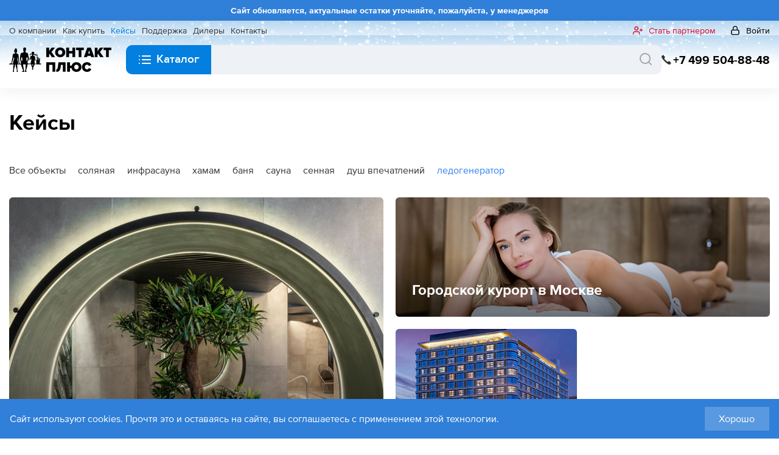

--- FILE ---
content_type: text/html; charset=utf-8
request_url: https://contactplus.ru/cases/?tag=49&tagcc=380
body_size: 36534
content:
<!DOCTYPE html>
<html lang="ru" class=" newyear">
<head>

        <meta charset="UTF-8">
		<title>Кейсы - Контакт Плюс</title>
    
    




	
    <meta class="js-website-viewport" name="viewport"
          content="width=device-width, minimum-scale=1.0, maximum-scale=1.0, user-scalable=no"
          data-scalable="width=device-width, minimum-scale=1.0, maximum-scale=3.0, user-scalable=yes"
          data-non-scalable="width=device-width, minimum-scale=1.0, maximum-scale=1.0, user-scalable=no">

	<meta name="description" content="">
	<meta name="keywords" content="">
	<meta name="robots" content="all" />
	<meta name="yandex-verification" content="79d3e07a5797d51f" />
    <meta name="yandex-verification" content="6247410970608e1d" />
	<meta http-equiv="Cache-Control" content="private" />
	<meta http-equiv="Cache-Control" content="max-age=86400, must-revalidate" />
 

	<!--[if lt IE 9]>
	 <script src="https://html5shiv.googlecode.com/svn/trunk/html5.js"></script>
	<![endif]-->
   
        
<link href='/css/main.min.css?21026' rel='stylesheet'>

	


    <style class="vjs-styles-defaults">
        .video-js {
            width: 300px;
            height: 150px;
        }
        .vjs-fluid {
            padding-top: 56.25%
        }
    </style>
    <style type="text/css">
        .vjs-youtube .vjs-iframe-blocker { display: none; }.vjs-youtube.vjs-user-inactive .vjs-iframe-blocker { display: block; }.vjs-youtube .vjs-poster { background-size: cover; }.vjs-youtube-mobile .vjs-big-play-button { display: none; }

    </style>
    <script>
        window.dataLayer = window.dataLayer || []; function gtag(){dataLayer.push(arguments);} gtag('js', new Date()); gtag('config', 'UA-4718615-2');
    </script>
    <style type="text/css">.fancybox-margin{margin-right: 0px;}</style>


</head>
<body class="">

	<div class="wrapper">
		<div class="top-warning-block js-warning-block">
    <span class="warning-text">Сайт обновляется, актуальные остатки уточняйте, пожалуйста, у менеджеров</span>
</div>


    <header class="website-header website-header--shadow js-website-header">
        <div class="website-haeder__nav">
            <div class="container">
                <div class="website-header-bar">

                                            <nav class="secondary-navigation">
                                                            <div class="secondary-navigation__element">
                                    <a href="/company/" class="secondary-navigation__link ">О&nbsp;компании</a>
                                                                            <div class="secondary-navigation__dropdown">
                                                                                            <a href="/company/" class="secondary-navigation__link ">О&nbsp;компании</a>
                                                                                            <a href="/company/news/" class="secondary-navigation__link ">Новости</a>
                                                                                            <a href="/company/rekvizity/" class="secondary-navigation__link ">Реквизиты</a>
                                                                                            <a href="/company/budte-bditelny/" class="secondary-navigation__link ">Будьте бдительны</a>
                                                                                            <a href="/company/sertifikaty-postavschikov/" class="secondary-navigation__link ">Сертификаты поставщиков</a>
                                                                                            <a href="/company/privacy/" class="secondary-navigation__link ">Условия работы сайта</a>
                                                                                    </div>
                                                                    </div>
                                                            <div class="secondary-navigation__element">
                                    <a href="/kak-kupit/" class="secondary-navigation__link ">Как&nbsp;купить</a>
                                                                    </div>
                                                            <div class="secondary-navigation__element">
                                    <a href="/cases/" class="secondary-navigation__link _active">Кейсы</a>
                                                                    </div>
                                                            <div class="secondary-navigation__element">
                                    <a href="/service/" class="secondary-navigation__link ">Поддержка</a>
                                                                            <div class="secondary-navigation__dropdown">
                                                                                            <a href="/service/" class="secondary-navigation__link ">Сервис</a>
                                                                                            <a href="/support/instructions/" class="secondary-navigation__link ">Инструкции</a>
                                                                                            <a href="/service/warranty/" class="secondary-navigation__link ">Гарантия</a>
                                                                                    </div>
                                                                    </div>
                                                            <div class="secondary-navigation__element">
                                    <a href="/dealers/" class="secondary-navigation__link ">Дилеры</a>
                                                                    </div>
                                                            <div class="secondary-navigation__element">
                                    <a href="/contacts/" class="secondary-navigation__link ">Контакты</a>
                                                                    </div>
                            
                                                    </nav>
                    



                    <div class="website-options">




                                                    <div class="website-options__element"><a class="website-options__link website-options__link--highlighted" href="/company/stat-dilerom/">
                                    <svg class="i _person" xmlns="http://www.w3.org/2000/svg" fill="none">
                                        <path d="M.98 10.31a3.33 3.33 0 0 1 2.35-.98H8a3.33 3.33 0 0 1 3.33 3.34V14A.67.67 0 1 1 10 14v-1.33a2 2 0 0 0-2-2H3.33a2 2 0 0 0-2 2V14A.67.67 0 1 1 0 14v-1.33c0-.89.35-1.74.98-2.36Zm4.69-7.64a2 2 0 1 0 0 4 2 2 0 0 0 0-4Zm-3.34 2a3.33 3.33 0 1 1 6.67 0 3.33 3.33 0 0 1-6.67 0Zm11 0c.37 0 .67.3.67.66v4a.67.67 0 0 1-1.33 0v-4c0-.36.3-.66.66-.66Z" clip-rule="evenodd"></path>
                                        <path d="M10.67 7.33c0-.36.3-.66.66-.66h4a.67.67 0 1 1 0 1.33h-4a.67.67 0 0 1-.66-.67Z" clip-rule="evenodd"></path>
                                    </svg><span>Стать партнером</span></a></div>
                            <div class="website-options__element js-website-options__element"><a class="website-options__link" href="javascript:void(0)">
                                    <svg class="i _lock" xmlns="http://www.w3.org/2000/svg" fill="none">
                                        <path d="M3.33 8c-.36 0-.66.3-.66.67v4.66c0 .37.3.67.66.67h9.34c.36 0 .66-.3.66-.67V8.67c0-.37-.3-.67-.66-.67H3.33Zm-2 .67c0-1.1.9-2 2-2h9.34a2 2 0 0 1 2 2v4.66a2 2 0 0 1-2 2H3.33a2 2 0 0 1-2-2V8.67Z" fill="currentColor" clip-rule="evenodd"></path>
                                        <path d="M8 2a2.67 2.67 0 0 0-2.67 2.67v2.66a.67.67 0 1 1-1.33 0V4.67a4 4 0 1 1 8 0v2.66a.67.67 0 0 1-1.33 0V4.67A2.67 2.67 0 0 0 8 2Z" fill="currentColor" clip-rule="evenodd"></path>
                                    </svg><span>Войти</span></a>
                                <div class="website-options__dropdown js-change-block">
                                    <div class="js-change-block-auth">
                                        <h4 class="website-options__dropdown-headline">Кабинет партнера</h4>
                                        <form class="website-options__form js-auth-form" action="/netcat/modules/auth/ajax.php" method="POST">
                                            <input type="hidden" name="act" value="auth"/>
                                            <div class="website-options__input _error" hidden=""></div>
                                            <div class="website-options__input">
                                                <input class="website-options__input-field" id="header-login" name="AUTH_USER" placeholder="Логин" type="text" required="required" autocomplete="on"/>
                                            </div>
                                            <div class="website-options__input">
                                                <input class="website-options__input-field" id="header-password" name="AUTH_PW" placeholder="Пароль" type="password" required="required" autocomplete="on"/>
                                            </div>
                                            <div class="website-options__input">
                                                <button class="button button--classic button--m" type="submit">Войти</button>
                                            </div>
                                        </form>
                                    </div>
                                    <div class="js-change-block-recovery" hidden="">
                                        <h4 class="website-options__dropdown-headline">Восстановить пароль</h4>
                                        <form class="website-options__form js-auth-form_recovery" action="/netcat/modules/custom/reset.php" method="POST">
                                            <input name="post" value="1" type="hidden"/>
                                            <input name="Login" value="" type="hidden"/>
                                            <div class="website-options__input _error" hidden=""></div>
                                            <div class="website-options__input">
                                                <input class="website-options__input-field" name="Email" placeholder="Электронная почта" type="email" required=""/>
                                            </div>
                                            <div class="website-options__input">
                                                <button class="button button--classic button--m" type="submit">Напомнить</button>
                                            </div>
                                        </form>
                                    </div>
                                </div>
                            </div>
                        










                    </div>
                </div>
            </div>
        </div>
        <div class="website-header__top">
            <div class="container">
                                    <a href="/" title="На главную" class="logotype">
                        <svg class="i" viewbox="0 0 151 36" fill="none" xmlns="http://www.w3.org/2000/svg">
                            <path d="M62.8543 14.0728L59.7779 9.19498L59.019 10.2328V14.0728H54.8764V0.228305H59.019V5.4175L62.6078 0.228305H67.674L62.5054 6.66312L67.8993 14.0728H62.8543Z" fill="black"></path>
                            <path d="M67.8993 7.16095C67.8993 2.90596 71.16 0.000213492 75.3848 0.000213492C79.6097 0.000213492 82.8708 2.90596 82.8708 7.16095C82.8708 11.4159 79.6097 14.3217 75.3853 14.3217C71.16 14.3217 67.8993 11.4159 67.8993 7.16095ZM78.6665 7.16095C78.6665 5.23056 77.3745 3.69488 75.3853 3.69488C73.3961 3.69488 72.1041 5.23107 72.1041 7.16095C72.1041 9.09084 73.3961 10.627 75.3853 10.627C77.3745 10.627 78.6665 9.09135 78.6665 7.16095Z" fill="black"></path>
                            <path d="M93.3915 14.0728V8.77994H88.49V14.0728H84.347V0.228305H88.49V5.12693H93.3915V0.228305H97.534V14.0728H93.3915Z" fill="black"></path>
                            <path d="M102.682 14.0728V3.88132H99.0108V0.228305H110.475V3.88132H106.825V14.0728H102.682Z" fill="black"></path>
                            <path d="M121.078 14.0728L120.585 12.4538H115.663L115.171 14.0728H110.475L115.52 0.228305H120.729L125.774 14.0723H121.078V14.0728ZM118.125 4.33801L116.771 8.80077H119.478L118.125 4.33801Z" fill="black"></path>
                            <path d="M134.491 14.0728L131.414 9.19498L130.655 10.2328V14.0728H126.513V0.228305H130.655V5.4175L134.244 0.228305H139.31L134.142 6.66312L139.536 14.0728H134.491Z" fill="black"></path>
                            <path d="M143.206 14.0728V3.88132H139.536V0.228305H151V3.88132H147.349V14.0728H143.206Z" fill="black"></path>
                            <path d="M63.9204 35.7511V25.5596H59.019V35.7511H54.8764V21.9066H68.0635V35.7511H63.9204Z" fill="black"></path>
                            <path d="M69.5808 32.3053C70.7499 32.3053 71.6112 31.5164 71.9395 28.8804L72.7802 21.9066H83.4651V35.7511H79.3225V25.5596H76.5127L76.0614 29.1918C75.4049 34.6508 72.7596 36 69.5808 36V32.3053Z" fill="black"></path>
                            <path d="M92.1201 30.4583H89.8232V35.7511H85.6807V21.9066H89.8232V26.8052H92.2225C93.0838 23.6917 95.9343 21.6785 99.4414 21.6785C103.666 21.6785 106.927 24.5843 106.927 28.8393C106.927 33.0943 103.666 36 99.4414 36C95.7702 36 92.8379 33.8207 92.1201 30.4583ZM102.723 28.8393C102.723 26.9089 101.431 25.3732 99.4414 25.3732C97.4522 25.3732 96.1602 26.9094 96.1602 28.8393C96.1602 30.7697 97.4522 32.3053 99.4414 32.3053C101.431 32.3053 102.723 30.7697 102.723 28.8393Z" fill="black"></path>
                            <path d="M107.665 28.8393C107.665 24.5634 110.906 21.6785 115.192 21.6785C118.781 21.6785 120.586 23.7953 121.406 25.7049L117.838 27.3864C117.489 26.3069 116.423 25.3732 115.192 25.3732C113.203 25.3732 111.87 26.9094 111.87 28.8393C111.87 30.7697 113.203 32.3053 115.192 32.3053C116.423 32.3053 117.489 31.3711 117.838 30.2921L121.406 31.9528C120.606 33.7999 118.781 36 115.192 36C110.906 36 107.665 33.0943 107.665 28.8393Z" fill="black"></path>
                            <path fill-rule="evenodd" clip-rule="evenodd" d="M34.5176 25.8761C34.484 25.615 34.2395 25.1837 34.3269 24.8525L35.7097 24.882C35.7097 25.17 35.3759 26.1103 35.274 26.4192C35.1686 26.7402 35.0075 27.7532 34.8278 27.8873L34.5176 25.8761ZM42.7686 18.1931C42.9442 18.1276 43.0316 18.2719 42.9784 18.4497C42.9583 18.5173 42.8137 18.504 42.7686 18.4497C42.7143 18.3836 42.6892 18.2231 42.7686 18.1931ZM40.8988 18.2109C40.952 18.1754 41.0484 18.1434 41.088 18.1937C41.1413 18.2607 41.1583 18.4035 41.088 18.4502C40.9811 18.5208 40.7864 18.5472 40.7061 18.4466C40.6428 18.3669 40.814 18.2663 40.8988 18.2109ZM45.1533 17.9803C45.2105 18.1032 44.9836 18.4888 44.9234 18.406C44.8064 18.245 44.6789 17.8401 44.7844 17.6719C44.8486 17.5688 45.1001 17.8701 45.1533 17.9803ZM37.0223 16.9094C37.4178 16.9988 37.4449 17.5526 37.6005 17.8513C37.5524 17.9244 37.5097 18.023 37.3907 18.023L36.9184 18.0214L37.0223 16.9094ZM18.4057 20.2648C18.1347 19.0821 17.5565 18.1835 17.5981 16.5569C17.6513 16.1439 18.5503 13.5241 18.7857 13.9478C19.0051 14.3694 19.6787 16.9171 19.5883 17.583C19.4729 18.435 18.7762 20.09 18.4057 20.2648ZM11.9317 17.5952C11.9317 17.1746 12.002 14.373 12.4813 14.373C12.4813 15.423 13.1384 18.4634 13.4149 19.2792C13.6473 19.963 13.7452 20.6463 13.9073 21.394C14.0107 21.8685 14.4519 23.1573 14.4519 23.5739C14.4519 23.6805 14.4705 23.7872 14.326 23.7872L12.7499 23.8655L13.0947 23.3437C13.0947 22.4944 13.5249 21.805 13.0766 20.948C12.6821 19.6643 12.1671 18.7474 11.9317 17.5952ZM6.76368 14.4126C7.37204 14.9694 7.3886 17.0801 7.14215 17.8665C6.87361 18.725 6.54584 19.0522 6.23413 20.0026C6.11668 20.3608 5.62979 21.96 5.62979 22.2795C5.62979 23.1075 5.99671 23.4027 5.99671 23.7329L3.69681 23.7445C4.04365 22.2317 4.8558 20.8454 5.32913 19.4687C5.60871 18.6564 5.79443 18.0997 6.01629 17.1772C6.18444 16.4802 6.4068 14.9653 6.76368 14.4126ZM25.444 16.1119C25.4826 15.4037 26.2581 14.2353 26.3359 13.897C27.1365 15.0425 27.4974 15.8818 27.2806 17.2005C27.2354 17.4784 26.4479 20.5508 26.1929 20.6204C25.9078 20.4751 25.6227 18.3679 25.4987 18.0799C25.3039 17.3524 25.444 16.6488 25.444 16.1119ZM44.3226 16.8271C44.2704 16.8657 43.778 16.7057 43.6926 16.6559C43.6439 16.628 43.6404 16.5046 43.6926 16.4847C43.8372 16.4319 44.0008 16.4847 44.1549 16.4847C44.2673 16.4847 44.2985 16.5371 44.3226 16.6133C44.3442 16.6813 44.3798 16.786 44.3226 16.8271ZM20.8382 1.58263C20.6459 2.42641 20.7227 3.34741 20.8382 4.2298C20.8382 4.46348 21.2031 5.02482 21.3004 5.21227L21.3351 6.32225L21.2583 7.00551C20.9732 7.15892 21.0083 7.27576 20.6113 7.37279C20.3648 7.43273 20.0918 7.53027 19.8639 7.59478C19.3936 7.72686 18.8053 7.83253 18.3244 7.99458C17.3763 8.3136 16.8276 9.2981 16.5857 10.3456C16.1355 12.2968 16.3021 14.1281 15.8127 16.121C15.6315 16.8581 16.1099 17.7817 16.675 19.483C16.7604 19.739 17.047 20.3608 17.2252 20.4563C17.1981 20.5757 17.2081 20.8647 17.1414 20.9323C16.9536 21.1263 16.7343 21.3057 16.6183 21.55C16.524 21.7481 16.652 22.1174 16.7639 22.2932C16.7905 22.3364 16.8342 22.3867 16.8844 22.3846C17.3968 22.3643 17.694 22.2505 17.7256 22.3364C17.7442 22.3882 17.557 22.6615 17.5499 22.8464C17.5364 23.2051 17.3707 23.4331 17.3707 23.7877H15.9231C15.4729 23.7877 15.0759 22.4857 15.0417 21.9935C14.9825 21.1487 14.8505 20.3384 14.7887 19.5602C14.2436 17.3849 14.0248 16.5152 14.0318 14.9486C14.0403 13.1792 13.9997 11.3712 13.4169 10.1932C13.3231 10.0042 12.9381 9.52975 12.8051 9.40935C12.5139 9.14977 12.2825 9.14164 11.9322 9.0121C11.5552 8.87341 11.1803 8.96739 10.8485 8.78959C10.6071 8.59198 10.3772 8.17847 10.3772 7.85945C10.3772 7.26509 10.992 6.95318 11.0342 6.43299L11.1095 6.56914C11.1682 6.67531 11.2435 6.73576 11.1753 6.86022C11.1231 6.95725 11.0668 6.98569 11.0076 7.09034C10.9092 7.26357 10.986 7.49014 11.0076 7.68825C11.0307 7.90669 11.5703 8.18305 11.4699 7.94429C11.2616 7.45153 11.4277 7.44137 11.4277 6.96233C11.4277 6.86276 11.3931 6.73119 11.4594 6.65804C11.5382 6.57015 11.7224 6.58641 11.7224 6.44925C11.7224 6.15207 11.7103 6.19728 11.5537 5.97986C11.4614 5.83203 11.7224 5.17163 11.7224 4.86988C11.6928 3.15336 10.9082 3.22194 10.9082 2.8765C10.9082 2.5402 11.4915 2.77795 11.8062 2.60726C11.7992 2.2989 11.3524 2.24709 11.0081 1.96667C10.6643 1.66543 10.5227 1.24074 9.99971 1.24074H8.94914C8.71272 1.24074 8.40303 1.68931 8.40303 1.79548V2.2227C8.40303 2.42997 8.54407 2.60574 8.49187 2.89072C8.43114 3.21991 7.4649 3.48508 7.39462 4.31566C7.34895 4.85972 7.60444 5.23513 7.60444 5.68166C7.60444 5.8366 7.64409 5.86403 7.53868 5.98951C7.4664 6.07587 7.25006 5.9255 7.12809 6.09619C6.81488 6.5351 7.45636 7.18686 7.44532 7.25239C7.43478 7.31843 7.33138 7.51604 7.42675 7.57751C7.58386 7.68013 7.77309 7.40632 7.77309 7.26154C7.77309 7.15181 7.28018 6.5605 7.43679 6.40759C7.62652 6.22268 7.6727 6.14801 7.86294 6.14801C8.17414 6.14801 8.34179 6.84091 8.52952 7.17569C8.67056 7.42816 8.57118 7.80662 8.57118 8.20133C8.51446 8.37151 8.53152 8.58995 8.40202 8.71289C8.01503 9.07865 7.31632 9.0248 6.83094 9.12233C6.18042 9.2534 5.92644 9.38954 5.67145 9.90871C5.18055 10.9095 4.95769 11.6537 4.95769 13.1543L4.87387 14.5208C4.87387 15.6029 4.60131 16.4258 4.32625 17.2173C4.01253 18.1175 3.55325 22.7926 2.8149 23.1898C2.38975 23.2157 1.96561 23.2995 1.54096 23.3244C1.47069 23.4961 1.39992 23.6104 1.32864 23.7821L0 23.7872V24.8972H6.59603C6.52877 25.7186 6.31344 26.1367 6.16587 26.8936C6.03536 27.5581 6.04841 28.349 6.04992 29.1669C6.05142 29.9685 6.02281 33.3762 5.79744 33.7359L5.46114 35.3589L5.36175 35.9964L7.14164 35.999L7.01616 35.2299C7.01616 34.6802 7.03674 34.2459 7.05631 33.7338C7.07338 33.27 7.19585 32.7326 7.22547 32.3688C7.22547 31.681 7.40466 30.9815 7.59791 30.4842C7.82278 29.9066 7.93321 29.3554 8.06321 28.6935C8.28306 27.5672 8.81362 26.0727 8.81362 24.8779L9.57908 24.8962C9.7136 25.486 9.58912 26.5533 9.72866 27.2629C9.81098 27.6851 9.80044 27.9117 9.93144 28.2957C10.0419 28.6193 10.1172 28.918 10.2176 29.2426C10.4153 29.8812 10.5549 30.5456 10.7707 31.1999C10.983 31.8456 11.1461 32.4608 11.3012 33.1374L11.1753 35.9985L13.1118 35.9558C12.7077 35.7379 12.7293 34.985 12.5862 34.4785C12.4642 34.0447 12.2399 33.2888 12.1877 32.8773C12.1219 32.3582 12.1189 31.4986 12.0983 30.9612C12.0732 30.3038 12.0577 29.6952 12.0577 28.9957L11.8599 25.0237C11.8418 24.9058 11.9482 24.9094 12.016 24.8632L17.3512 24.8891L17.3933 24.981L17.5193 25.5789C17.5695 25.6597 17.8004 26.5411 17.8606 26.727C17.9741 27.075 18.097 27.5053 18.2331 27.8426C18.5207 28.5543 18.7606 29.2726 19.0487 30.0021C19.3313 30.7158 19.5728 31.4214 19.886 32.1016C20.2263 32.8392 20.4185 33.5626 20.4185 34.5034C20.1053 34.9779 19.1973 35.3147 18.6959 35.6561C18.4765 35.6561 18.0228 35.8415 17.9821 35.998H22.5192C22.5192 35.3218 22.2356 34.9515 22.082 34.3063C21.9831 33.8898 21.8255 33.4681 21.7286 33.0851C21.2779 31.3036 21.3281 29.3874 20.8808 27.6282C20.8025 27.3214 20.4522 25.1385 20.6198 24.8708L24.3161 24.8891C24.3578 24.8891 24.288 26.5396 24.2905 26.7275C24.3086 28.7895 24.2905 30.7194 23.9482 32.7529C23.9326 33.0739 23.641 33.9578 23.5446 34.3495C23.3348 34.6767 23.2334 35.1811 23.2334 35.9975L26.3997 35.9843C26.2019 35.9304 24.9978 34.9551 24.9978 34.6304V33.7364C24.9978 33.0043 25.4013 32.3302 25.5921 31.7785C25.8084 31.1527 26.0082 30.5004 26.2215 29.8563C26.7596 28.2327 26.8946 26.5411 27.1802 24.855H32.6022C32.6022 25.3351 33.0294 27.1928 33.1423 27.6658C33.2517 28.1255 34.2084 29.7801 34.2084 29.8964C34.1376 30.3226 34.0659 30.6609 33.9941 31.0882L33.1563 31.8913C33.1629 31.9716 33.3812 32.0981 33.4495 32.0935L34.1582 32.028L34.1984 32.2845L33.9835 33.1588L34.0955 33.2467C34.218 33.2614 34.2114 33.1837 34.2782 33.2162C34.5743 33.0572 34.7922 32.6223 35.0502 32.4242C35.2484 32.2713 35.6932 32.0381 35.6821 31.8415C35.6575 31.3991 35.2906 31.2284 35.2906 30.6625V30.3633C35.2906 30.2342 36.041 28.5512 36.1479 28.3729C36.802 27.2858 37.2271 26.057 37.601 24.8484L47.138 24.8972V23.7019L44.9962 23.648C45.1724 21.9671 45.2677 20.2749 45.5267 18.6051L45.997 15.5678C46.0186 15.4271 45.5162 15.4037 45.5006 15.5455L45.2823 17.5007C45.2552 17.742 44.9992 17.4012 44.9169 17.1639C44.8185 16.8815 44.8973 17.0039 44.6187 16.8271C44.5118 16.7596 44.4827 16.3674 44.4731 16.3263C44.428 16.1317 44.2423 15.9315 44.1143 15.802C44.0249 15.7121 44.1143 15.546 44.1143 15.4174C44.1143 15.2264 44.4059 15.2625 44.4079 14.9912C44.4084 14.9242 44.1193 14.82 44.0726 14.82C43.9767 14.82 43.7639 14.8886 43.652 14.9912C43.6023 15.0364 43.5767 15.0786 43.5265 15.389C43.5109 15.4875 43.652 15.482 43.652 15.6745C43.652 15.8244 43.4657 15.672 43.407 15.8518C43.3603 15.9925 43.4517 16.1007 43.2745 16.1007H43.2323C42.9497 16.1007 43.2323 15.8091 43.2323 15.6745V15.4611C43.2323 15.0095 42.9076 14.7433 42.4764 14.6499C42.3941 14.6326 42.4764 14.4787 42.4764 14.3938C42.4764 14.2795 42.9829 14.0072 42.9994 13.895C43.0115 13.8127 42.8805 13.7497 42.8925 13.6669C42.6145 13.6674 42.4604 13.6674 42.1818 13.6684C41.9725 13.6684 41.8982 13.7959 41.7205 13.7959C41.6236 13.7959 41.5945 13.7659 41.5945 13.6684V12.942C41.5945 12.7941 41.6783 12.1906 41.6783 12.0418L41.7069 10.2521L41.4911 10.2821L41.2733 11.2498L41.0901 9.3555L40.9164 9.3804L40.7894 10.6397L40.5434 9.355L40.3758 9.39614L40.4762 10.6438L40.1881 9.44999L40.0395 9.48301C39.8618 9.52264 40.0159 9.85487 40.0395 10.0383C40.1685 11.0436 40.2122 12.0586 40.7954 12.9841C40.7954 13.0309 41.1317 13.6191 41.1317 14.0093C41.1317 14.1962 40.7181 14.4142 40.6273 14.5645C40.4932 14.788 40.424 15.0608 40.426 15.323C40.4275 15.4596 40.5033 15.6709 40.6383 15.6725C40.829 15.6745 40.935 15.4281 41.0991 15.3291C41.1146 15.3194 41.1397 15.3585 41.1322 15.3753C41.0805 15.4835 40.9636 15.5988 40.9636 15.7598V16.0159C40.9636 16.1469 41.0022 16.2724 41.1322 16.2724C41.1744 16.2724 41.2431 16.2744 41.2682 16.2404C41.3019 16.1952 41.3129 16.0651 41.3591 16.0331C41.4459 15.9712 41.6723 15.93 41.6778 15.8879C41.7195 15.5556 41.5518 15.6054 41.5518 15.3748C41.5518 15.261 41.6091 15.1787 41.5619 15.0756C41.5383 15.0227 41.4178 15.0441 41.3822 14.9983C41.3455 14.9521 41.329 14.8399 41.3837 14.8205C41.4083 14.8114 41.6618 14.6539 41.7627 14.7901C41.8635 14.9252 41.8435 15.0476 41.9137 15.0466C42.0382 15.0451 42.098 14.9963 42.098 14.8632C42.098 14.7499 41.8334 14.4914 41.972 14.3512C42.0312 14.2902 42.1697 14.2861 42.2244 14.3512C42.2882 14.4263 42.2244 14.5498 42.2244 14.6499C42.2244 14.9709 42.3339 15.0456 42.4769 15.2904C42.5623 15.4378 42.6867 15.3722 42.6867 15.5465C42.6867 15.6318 42.7505 15.7476 42.6867 15.8025C42.6124 15.8675 42.4292 15.8955 42.3921 15.8025C42.2962 15.5582 41.8866 14.9755 41.7205 15.1619C41.6362 15.2559 41.7807 15.959 41.846 16.059C41.9077 16.152 42.0146 16.1302 42.0146 16.4004C42.0146 16.4578 42.0483 16.5254 42.0146 16.5716C41.9313 16.6839 41.8776 16.5528 41.8686 16.5411C41.7903 16.436 41.8048 16.3588 41.725 16.2551C41.7145 16.2404 41.5925 16.212 41.5764 16.2211C41.3952 16.3207 41.2662 16.3745 41.1377 16.5386C41.0695 16.625 41.0087 16.7606 41.0138 16.8708C41.0233 17.0562 41.0675 17.133 41.2311 17.3321C41.3104 17.4286 41.4605 17.3412 41.5523 17.4261C41.6357 17.5023 41.5523 17.6537 41.5523 17.7674C41.5523 17.867 41.5267 17.9808 41.6783 18.0667C41.9097 18.1972 42.0658 17.9727 42.1542 17.7812C42.2862 17.4921 42.4764 17.5399 42.4764 17.3834C42.4764 17.2549 42.3811 17.0827 42.4764 16.9988C42.5718 16.9145 42.763 17.1421 42.8529 17.0512C42.9548 16.948 42.8132 16.754 42.8544 16.6143C42.8664 16.5731 42.9387 16.6143 42.9804 16.6143C43.1375 16.6143 43.1129 16.9988 43.2328 17.0837C43.3132 17.1411 43.6414 17.4073 43.6866 17.4672C43.7468 17.547 43.8211 17.6801 43.8211 17.8096C43.8211 17.9966 43.8297 18.1098 43.7458 18.2958C43.7112 18.3709 43.4422 18.503 43.414 18.4253C43.3322 18.1916 43.4025 17.929 43.4005 17.6806C43.3985 17.3392 43.3001 17.3687 43.1174 17.232C43.0271 17.1644 42.8815 17.1949 42.7706 17.2112C42.6215 17.232 42.1888 17.9412 42.1823 18.1078C42.1818 18.1322 42.0327 18.4924 41.9308 18.4924C41.8465 18.4924 41.7376 18.5533 41.6783 18.4924C41.5759 18.3862 41.6362 18.1744 41.5277 18.0743C41.451 18.0032 41.3154 18.1241 41.2667 18.0311C41.1985 17.9026 41.3972 17.74 41.2963 17.6369C41.1779 17.5175 40.9626 17.6034 40.7959 17.6384C40.4707 17.7055 40.5078 17.6735 40.2493 17.9371C40.1052 18.0844 40.4601 18.2765 40.4601 18.3643C40.4601 18.4217 40.4998 18.4949 40.4601 18.5355C40.4205 18.5752 40.3477 18.5299 40.2915 18.5355C40.179 18.5462 39.9501 18.4685 39.9562 18.5828L40.2056 23.7872H37.7376L37.853 22.7006C37.853 21.3351 37.2979 20.7128 37.0876 19.3631C37.4876 19.2828 38.8414 19.5739 38.9076 19.0862C39.005 18.3648 38.7364 17.6516 38.5839 16.9379C38.2606 14.3247 38.4132 13.2447 37.448 12.7118C37.0017 12.4655 36.2036 12.6077 35.92 12.215C35.7368 12.0001 35.8362 11.4642 35.8362 11.1899C35.8362 10.7622 36.0942 10.2348 36.5083 10.2933C36.6067 10.2933 36.7181 10.4071 36.7181 10.5066C36.9039 10.6951 37.0369 10.9044 37.33 10.8861C37.4324 10.88 37.472 10.8475 37.6 10.8475H37.6839C37.8124 10.8475 37.9082 10.8424 37.9363 10.9333C38.0021 11.1426 37.8897 11.5313 37.6839 11.5313C37.5584 11.5313 37.3666 11.419 37.3064 11.5313C37.2105 11.7101 37.965 12.086 38.1045 12.086C38.8519 12.086 39.3021 11.5683 39.3338 10.8063C39.3533 10.3354 39.1982 10.1302 38.9904 9.89855C38.7023 9.57699 37.8952 9.56226 37.5398 9.64049C37.342 9.68367 37.069 9.99406 36.8015 9.99406C36.5399 9.90313 36.5831 9.74311 36.5831 9.65218C36.5831 9.28845 36.8532 9.62728 37.1192 8.6885C37.1784 8.1866 37.1237 7.56532 36.9701 7.21836C36.6218 6.68953 35.9667 6.22979 34.996 6.23589C33.2281 6.24859 33.1046 7.27424 33.1046 8.49953C33.1046 8.96485 33.4414 9.02937 33.4414 9.65218V9.7807H33.189C33.0921 9.7807 33.063 9.75073 33.063 9.65218C33.063 9.34941 32.7869 9.07306 32.4978 8.97603C32.2805 8.90339 32.1023 8.85665 31.8458 8.91761C31.5356 8.99076 31.0853 9.3042 30.9915 9.57191C30.6732 10.0428 30.6682 10.433 30.6682 11.104C30.6682 11.3819 30.9699 11.6725 31.1777 11.8284C31.3825 11.9813 31.65 12.0022 31.8864 12.0007C31.8864 11.7096 31.5165 11.7284 31.4663 11.5313C31.3458 11.0563 31.506 10.5452 31.8036 10.2653C31.9572 10.1216 32.2112 10.2166 32.3889 10.1383C32.4973 10.1678 32.6062 10.1962 32.7141 10.2247C32.8025 10.2475 32.8903 10.2699 32.9776 10.2923C33.0198 10.2923 32.9882 10.2735 33.0299 10.2735C33.1759 10.2735 33.1684 10.2074 33.3145 10.2074H33.4821C33.6769 10.2074 33.8721 10.4518 33.8977 10.8551L33.9444 11.5739C33.973 12.0149 33.6733 12.1678 33.2899 12.275C32.9084 12.3811 32.8597 12.4228 32.4827 12.529C31.1897 12.8937 31.3529 13.6496 30.485 16.1119C30.2717 16.5452 29.9002 17.4626 29.9002 18.0321L30.0207 18.7545L30.4147 18.7474C30.493 18.6295 30.8047 18.3334 30.9538 18.1418C31.142 17.8995 31.2389 17.772 31.4066 17.4921C31.5777 17.2066 32.033 16.2282 32.2212 16.0992C32.6062 16.3613 32.5515 17.0385 32.6087 17.4647L32.557 19.388C32.557 19.9203 32.4009 20.2394 32.2353 20.6508C32.0847 21.0247 31.7479 21.9376 31.7479 22.4197C31.7233 23.0242 31.9406 23.2975 31.9738 23.7009H27.6003L27.2419 23.6653C27.3052 22.6397 27.2585 22.6254 26.9945 21.6816C27.3529 21.1375 29.1508 17.6943 29.1508 16.788C29.1508 15.7024 29.0816 15.58 28.8682 14.5041C28.6002 13.1467 28.3231 12.2389 28.0621 10.9755C28.0651 10.3847 28.1224 9.50536 27.8709 9.16958C27.0768 7.91584 26.2059 8.08297 25.1268 7.49776C24.8773 7.36314 24.16 7.07561 24.029 6.87597C24.029 5.82644 23.9065 5.3794 24.3779 4.72256C24.7026 4.27095 25.072 2.4513 24.9963 1.96515C24.8753 1.18842 24.7684 0.744939 24.1128 0.386292C23.0161 -0.309157 20.8522 -0.15371 20.8382 1.58263Z" fill="black"></path>
                        </svg>
                    </a>
                                                <div class="website-header-inside">
                    <div class="website-header-body">
                        <div class="website-search js-website-search">

                                                                                            <div class="dropdown-catalog js-dropdown-catalog">
                                    <button class="dropdown-catalog__button js-dropdown-catalog-button" type="button">
                                        <span>Каталог</span>
                                    </button>
                                    <div class="dropdown-catalog__container js-scroll-prevent">
                                        <div class="dropdown-catalog__section dropdown-catalog__section--level-0">
                                            <div class="dropdown-catalog__level scrollable-block js-scrollable-block ps ps--active-y">
                                                                                                                                                        <a href="/catalog/elektricheskie-pechi-dlya-sauny/" class="dropdown-catalog__link js-dropdown-catalog-link " >
                                                        <span>Электрические печи</span>
                                                    </a>
                                                                                                                                                        <a href="/catalog/parogeneratory/" class="dropdown-catalog__link js-dropdown-catalog-link " >
                                                        <span>Парогенераторы</span>
                                                    </a>
                                                                                                                                                        <a href="/catalog/drovyanye-pechi-dlya-bani/" class="dropdown-catalog__link js-dropdown-catalog-link " >
                                                        <span>Дровяные печи</span>
                                                    </a>
                                                                                                                                                        <a href="/catalog/pulty-upravleniya/" class="dropdown-catalog__link js-dropdown-catalog-link " >
                                                        <span>Пульты управления</span>
                                                    </a>
                                                                                                                                                        <a href="/catalog/osveschenie/" class="dropdown-catalog__link js-dropdown-catalog-link " data-catalog-level-id="25">
                                                        <span>Освещение</span>
                                                    </a>
                                                                                                                                                        <a href="/catalog/aksessuary/" class="dropdown-catalog__link js-dropdown-catalog-link " data-catalog-level-id="26">
                                                        <span>Аксессуары</span>
                                                    </a>
                                                                                                                                                        <a href="/catalog/aromaty/" class="dropdown-catalog__link js-dropdown-catalog-link " data-catalog-level-id="27">
                                                        <span>Ароматы</span>
                                                    </a>
                                                                                                                                                        <a href="/catalog/ledogeneratory/" class="dropdown-catalog__link js-dropdown-catalog-link " >
                                                        <span>Лёдогенераторы</span>
                                                    </a>
                                                                                                                                                        <a href="/catalog/dveri/" class="dropdown-catalog__link js-dropdown-catalog-link " >
                                                        <span>Двери</span>
                                                    </a>
                                                                                                                                                        <a href="/catalog/parodushevye/" class="dropdown-catalog__link js-dropdown-catalog-link " >
                                                        <span>Пародушевые</span>
                                                    </a>
                                                                                                                                                        <a href="/catalog/infrakrasnye-nagrevateli-i-sauny/" class="dropdown-catalog__link js-dropdown-catalog-link " >
                                                        <span>Инфракрасные сауны</span>
                                                    </a>
                                                                                                                                                        <a href="/catalog/kupeli/standartnye-kupeli/" class="dropdown-catalog__link js-dropdown-catalog-link " data-catalog-level-id="31">
                                                        <span>Купели</span>
                                                    </a>
                                                                                                                                                        <a href="/catalog/stroitelnye-paneli/" class="dropdown-catalog__link js-dropdown-catalog-link " >
                                                        <span>Панели для&nbsp;хамама</span>
                                                    </a>
                                                                                                                                                        <a href="/catalog/smesi-klei-krepezh/" class="dropdown-catalog__link js-dropdown-catalog-link " >
                                                        <span>Смеси, клеи, крепеж</span>
                                                    </a>
                                                                                                                                                        <a href="/catalog/zapasnye-chasti/" class="dropdown-catalog__link js-dropdown-catalog-link " >
                                                        <span>Запасные части</span>
                                                    </a>
                                                                                                                                                        <a href="/catalog/massazhnye-dorozhki/" class="dropdown-catalog__link js-dropdown-catalog-link " >
                                                        <span>Массажные дорожки</span>
                                                    </a>
                                                                                                                                                        <a href="/catalog/rasprodazha/" class="dropdown-catalog__link js-dropdown-catalog-link dropdown-catalog__link--highlighted mobile-navigation__link--highlighted" >
                                                        <span>Распродажа</span>
                                                    </a>
                                                                                            </div>
                                        </div>
                                        <div class="dropdown-catalog__section dropdown-catalog__section--level-1">
                                                                                                                                                                                                                                                                                                                                            <div class="dropdown-catalog__level dropdown-catalog__level--hidden js-dropdown-catalog-level" data-catalog-level="25">
                                                                                                            <a href="/catalog/osveschenie/nastennye/" class="dropdown-catalog__link"><span>Настенные</span></a>
                                                                                                            <a href="/catalog/osveschenie/tochechnye/" class="dropdown-catalog__link"><span>Точечные</span></a>
                                                                                                            <a href="/catalog/osveschenie/lineynye/" class="dropdown-catalog__link"><span>Линейные</span></a>
                                                                                                            <a href="/catalog/osveschenie/komplekty/" class="dropdown-catalog__link"><span>Комплекты</span></a>
                                                                                                            <a href="/catalog/osveschenie/zvezdnoe-nebo/" class="dropdown-catalog__link"><span>Звёздное небо</span></a>
                                                                                                            <a href="/catalog/osveschenie/aksessuary-s-podsvetkoy/" class="dropdown-catalog__link"><span>Аксессуары с&nbsp;подсветкой</span></a>
                                                                                                            <a href="/catalog/osveschenie/kontrollery-i-bloki-pitaniya/" class="dropdown-catalog__link"><span>Контроллеры и&nbsp;блоки питания</span></a>
                                                                                                            <a href="/catalog/osveschenie/podsvetka-pechi/" class="dropdown-catalog__link"><span>Подсветка печи</span></a>
                                                                                                            <a href="/catalog/osveschenie/panno/" class="dropdown-catalog__link"><span>Панно</span></a>
                                                                                                            <a href="/catalog/osveschenie/komplektuyuschie-k-optovoloknu/" class="dropdown-catalog__link"><span>Комплектующие к&nbsp;оптоволокну</span></a>
                                                                                                    </div>
                                                                                                                                            <div class="dropdown-catalog__level dropdown-catalog__level--hidden js-dropdown-catalog-level" data-catalog-level="26">
                                                                                                            <a href="/catalog/aksessuary/serii-aksessuarov/" class="dropdown-catalog__link"><span>Серии аксессуаров</span></a>
                                                                                                            <a href="/catalog/aksessuary/oblivnye-vedra/" class="dropdown-catalog__link"><span>Обливные ведра</span></a>
                                                                                                            <a href="/catalog/aksessuary/vedra/" class="dropdown-catalog__link"><span>Ведра</span></a>
                                                                                                            <a href="/catalog/aksessuary/nastily-na-pol/" class="dropdown-catalog__link"><span>Настилы на&nbsp;пол</span></a>
                                                                                                            <a href="/catalog/aksessuary/podgolovniki/" class="dropdown-catalog__link"><span>Подголовники</span></a>
                                                                                                            <a href="/catalog/aksessuary/kovshi/" class="dropdown-catalog__link"><span>Ковши</span></a>
                                                                                                            <a href="/catalog/aksessuary/tazy/" class="dropdown-catalog__link"><span>Тазы</span></a>
                                                                                                            <a href="/catalog/aksessuary/izmeritelnye-pribory/" class="dropdown-catalog__link"><span>Измерительные приборы</span></a>
                                                                                                            <a href="/catalog/aksessuary/schetki-dlya-tela/" class="dropdown-catalog__link"><span>Щетки для&nbsp;тела</span></a>
                                                                                                            <a href="/catalog/aksessuary/audio/" class="dropdown-catalog__link"><span>Аудио</span></a>
                                                                                                            <a href="/catalog/aksessuary/tekstil/" class="dropdown-catalog__link"><span>Текстиль</span></a>
                                                                                                    </div>
                                                                                                                                            <div class="dropdown-catalog__level dropdown-catalog__level--hidden js-dropdown-catalog-level" data-catalog-level="27">
                                                                                                            <a href="/catalog/aromaty/sistemy-aromatizatsii/" class="dropdown-catalog__link"><span>Системы ароматизации</span></a>
                                                                                                            <a href="/catalog/aromaty/efirnye-masla/" class="dropdown-catalog__link"><span>Эфирные масла</span></a>
                                                                                                            <a href="/catalog/aromaty/aromaty-dlya-sauny/" class="dropdown-catalog__link"><span>Ароматы для&nbsp;сауны</span></a>
                                                                                                            <a href="/catalog/aromaty/aromaty-dlya-spa-basseyna/" class="dropdown-catalog__link"><span>Ароматы для&nbsp;спа-бассейна</span></a>
                                                                                                            <a href="/catalog/aromaty/aromaty-dlya-hamama/" class="dropdown-catalog__link"><span>Ароматы для&nbsp;хамама</span></a>
                                                                                                            <a href="/catalog/aromaty/aromaty-dlya-vanny/" class="dropdown-catalog__link"><span>Ароматы для&nbsp;ванны</span></a>
                                                                                                            <a href="/catalog/aromaty/aromaty-dlya-pomescheniya/" class="dropdown-catalog__link"><span>Ароматы для&nbsp;помещения</span></a>
                                                                                                            <a href="/catalog/aromaty/aromaty-dlya-dusha/" class="dropdown-catalog__link"><span>Ароматы для&nbsp;душа</span></a>
                                                                                                            <a href="/catalog/aromaty/massazhnye-masla/" class="dropdown-catalog__link"><span>Массажные масла</span></a>
                                                                                                            <a href="/catalog/aromaty/parfyumirovannyy-zhemchug/" class="dropdown-catalog__link"><span>Парфюмированный жемчуг</span></a>
                                                                                                    </div>
                                                                                                                                                                                                                                                                                                                                            <div class="dropdown-catalog__level dropdown-catalog__level--hidden js-dropdown-catalog-level" data-catalog-level="31">
                                                                                                            <a href="/catalog/kupeli/standartnye-kupeli/" class="dropdown-catalog__link"><span>Стандартные купели</span></a>
                                                                                                            <a href="/catalog/kupeli/zakaznye-kupeli/" class="dropdown-catalog__link"><span>Заказные купели</span></a>
                                                                                                            <a href="/catalog/kupeli/zakaznye-vanny/" class="dropdown-catalog__link"><span>Заказные ванны</span></a>
                                                                                                            <a href="/catalog/kupeli/gidromassazhnye-vanny/" class="dropdown-catalog__link"><span>Гидромассажные ванны</span></a>
                                                                                                            <a href="/catalog/kupeli/kupeli-s-podvodnoy-pechyu/" class="dropdown-catalog__link"><span>Купели с&nbsp;подводной печью</span></a>
                                                                                                            <a href="/catalog/kupeli/optsii-dlya-kupeley-i-vann/" class="dropdown-catalog__link"><span>Опции для&nbsp;купелей и&nbsp;ванн</span></a>
                                                                                                            <a href="/catalog/kupeli/dushevye-kabiny/" class="dropdown-catalog__link"><span>Душевые кабины</span></a>
                                                                                                            <a href="/catalog/kupeli/rakoviny/" class="dropdown-catalog__link"><span>Раковины</span></a>
                                                                                                    </div>
                                                                                                                                                                                                                                                                                                                                    </div>
                                    </div>
                                </div>
                            

                                                        <form class="website-search__form" action="/search/" method="get">
                                <input class="website-search__input js-website-search-input" name="q" type="search" autocomplete="off" placeholder="" value=""/>
                                <button class="website-search__reset js-website-search-reset" type="reset">
                                    <svg class="i" viewbox="0 0 24 24" fill="none" xmlns="http://www.w3.org/2000/svg">
                                        <path fill-rule="evenodd" clip-rule="evenodd" d="M18.7071 5.29289C19.0976 5.68342 19.0976 6.31658 18.7071 6.70711L6.70711 18.7071C6.31658 19.0976 5.68342 19.0976 5.29289 18.7071C4.90237 18.3166 4.90237 17.6834 5.29289 17.2929L17.2929 5.29289C17.6834 4.90237 18.3166 4.90237 18.7071 5.29289Z"></path>
                                        <path fill-rule="evenodd" clip-rule="evenodd" d="M5.29289 5.29289C5.68342 4.90237 6.31658 4.90237 6.70711 5.29289L18.7071 17.2929C19.0976 17.6834 19.0976 18.3166 18.7071 18.7071C18.3166 19.0976 17.6834 19.0976 17.2929 18.7071L5.29289 6.70711C4.90237 6.31658 4.90237 5.68342 5.29289 5.29289Z"></path>
                                    </svg>
                                </button>
                                <div class="website-search__result js-scroll-prevent">
                                    <div class="website-search__result-list scrollable-block js-scrollable-block ps"></div>
                                </div>
                            </form>
                        </div>
                        <div class="website-header-controls">
                            <div class="website-header-contacts">
                                <!--<a class="website-header-phone" href="tel:+74995048848">+7 499 504-88-48</a>-->
                                                                    <a href="tel:+74995048848" class="website-header-phone">+7 499 504-88-48</a>
                                                                                                                            </div>


                            


                            <button class="website-search-button js-website-search-button" type="button">
                                <svg class="i" viewbox="0 0 24 24" fill="none" xmlns="http://www.w3.org/2000/svg">
                                    <path fill-rule="evenodd" clip-rule="evenodd" d="M11 4C7.13401 4 4 7.13401 4 11C4 14.866 7.13401 18 11 18C14.866 18 18 14.866 18 11C18 7.13401 14.866 4 11 4ZM2 11C2 6.02944 6.02944 2 11 2C15.9706 2 20 6.02944 20 11C20 15.9706 15.9706 20 11 20C6.02944 20 2 15.9706 2 11Z"></path>
                                    <path fill-rule="evenodd" clip-rule="evenodd" d="M15.9429 15.9429C16.3334 15.5524 16.9666 15.5524 17.3571 15.9429L21.7071 20.2929C22.0977 20.6834 22.0977 21.3166 21.7071 21.7071C21.3166 22.0976 20.6834 22.0976 20.2929 21.7071L15.9429 17.3571C15.5524 16.9666 15.5524 16.3334 15.9429 15.9429Z"></path>
                                </svg>
                            </button>
                            <button class="mobile-navigation-button js-mobile-nav-button" type="button"><span class="mobile-navigation-button__bar"></span></button>
                        </div>
                    </div>
                </div>
            </div>
        </div>
            </header>
	
		<div class="page--default">
			<div class="page__header">
				<div class="container">
										<h1 class="page__headline">Кейсы</h1>
				</div>
			</div>

<div class="page__content">
	<div class="container">
		<div class="cases">
			<div class="cases-navigation">
				<div class="cases-navigation__item">
					<a href="/cases/">Все объекты</a>
				</div>
                <div class='cases-navigation__item'><a href='/cases/?tag=51&amp;tagcc=380'>соляная</a></div><div class='cases-navigation__item'><a href='/cases/?tag=5&amp;tagcc=380'>инфрасауна</a></div><div class='cases-navigation__item'><a href='/cases/?tag=17&amp;tagcc=380'>хамам</a></div><div class='cases-navigation__item'><a href='/cases/?tag=22&amp;tagcc=380'>баня</a></div><div class='cases-navigation__item'><a href='/cases/?tag=1&amp;tagcc=380'>сауна</a></div><div class='cases-navigation__item'><a href='/cases/?tag=50&amp;tagcc=380'>сенная</a></div><div class='cases-navigation__item'><a href='/cases/?tag=48&amp;tagcc=380'>душ впечатлений</a></div><div class='cases-navigation__item active'><a href='/cases/?tag=49&amp;tagcc=380'>ледогенератор</a></div>			</div>
			
			<ul class="cases-list cases-list-big">
<li class="cases-list__item">
	<a href="/cases/estetika-hvoi/">
		<img src="/files/340/409/hvoya_banner.jpg" alt="Эстетика Хвои">
        <div class="cases-list__overlay"></div>
		<p class="cases-list__item-title">Эстетика Хвои</p>
	</a>
</li>
<li class="cases-list__item">
	<a href="/cases/gorodskoy-kurort-v-moskve/">
		<img src="/files/314/362/termoland_long_prev8.jpg" alt="Городской курорт в Москве">
        <div class="cases-list__overlay"></div>
		<p class="cases-list__item-title">Городской курорт в Москве</p>
	</a>
</li>
<li class="cases-list__item">
	<a href="/cases/spa-v-otele-hayatt/">
		<img src="/files/316/365/little_prev3.jpg" alt="Спа в отеле Хаятт">
        <div class="cases-list__overlay"></div>
		<p class="cases-list__item-title">Спа в отеле Хаятт</p>
	</a>
</li>
			</ul>
			
						
		</div>
	</div>
</div>

		</div>

        <a href="javascript:void(0);" class="top-link js-top-link">
            <svg class="i" width="24" height="24" viewBox="0 0 24 24" fill="none" xmlns="http://www.w3.org/2000/svg">
                <path d="M18 15.0449L11.9088 8.95352L6 15.0449" stroke-width="1.5" stroke-linecap="round" stroke-linejoin="round" />
            </svg>
        </a>
	</div>
    <div class="mb-section"></div>






<footer class="page-footer">
    <div class="newyear-trees"></div>    <div class="container">
        <div class="page-footer__main">
            <div class="page-footer__copy">
                <span class="copy">&copy; 1994-2026. ЗАО &laquo;Контакт Плюс&raquo;<br/><a href="/company/privacy/">Условия работы сайта</a></span>
                <!-- Соцсети-->
                <ul class="socials">
<li><a href="https://zen.yandex.ru/contactplus" title="Яндекс.Дзен" target="_blank"><svg width="24" height="24" viewBox="0 0 24 24" fill="none" xmlns="http://www.w3.org/2000/svg">
<path d="M19.3485 0H4.65154C2.08282 0 0 2.08282 0 4.65154V19.3485C0 21.9181 2.08186 24 4.65154 24H19.3485C21.9181 24 24 21.9181 24 19.3485V4.65058C24 2.08282 21.9181 0 19.3485 0Z" fill="black"/>
<path fill-rule="evenodd" clip-rule="evenodd" d="M11.6404 0C11.5799 4.86462 11.2479 7.59881 9.42335 9.42333C7.5988 11.2479 4.86464 11.58 0 11.6404V12.3596C4.86464 12.4201 7.5988 12.7521 9.42335 14.5767C11.2479 16.4012 11.5799 19.1354 11.6404 24H12.3596C12.4201 19.1354 12.7521 16.4012 14.5767 14.5767C16.4012 12.7521 19.1354 12.4201 24 12.3596V11.6404C19.1354 11.5799 16.4012 11.2479 14.5767 9.42333C12.7521 7.59881 12.4201 4.86462 12.3596 0H11.6404Z" fill="white"/>
</svg></a></li>
<li><a href="https://vk.com/contactplus_saunyhamamy" title="ВКонтакте" target="_blank"><svg width="24" height="24" viewBox="0 0 24 24" fill="none" xmlns="http://www.w3.org/2000/svg">
<path d="M19.3485 0H4.65154C2.08282 0 0 2.08282 0 4.65154V19.3485C0 21.9181 2.08186 24 4.65154 24H19.3485C21.9181 24 24 21.9181 24 19.3485V4.65058C24 2.08282 21.9181 0 19.3485 0Z" fill="black"/>
<path fill-rule="evenodd" clip-rule="evenodd" d="M6.91614 7.68215H5.34033C4.8901 7.68215 4.80005 7.8963 4.80005 8.13238C4.80005 8.55408 5.33429 10.6455 7.28753 13.4116C8.5897 15.3006 10.4243 16.3246 12.0938 16.3246C13.0955 16.3246 13.2194 16.0971 13.2194 15.7054V14.2777C13.2194 13.8228 13.3143 13.732 13.6314 13.732C13.8652 13.732 14.2658 13.8501 15.2007 14.7609C16.2692 15.8403 16.4453 16.3246 17.0463 16.3246H18.6221C19.0724 16.3246 19.2975 16.0971 19.1676 15.6483C19.0255 15.201 18.5154 14.552 17.8385 13.7827C17.4712 13.3441 16.9203 12.8719 16.7533 12.6357C16.5196 12.3321 16.5864 12.1972 16.7533 11.9274C16.7533 11.9274 18.6732 9.19498 18.8735 8.26738C18.9737 7.93001 18.8735 7.68215 18.397 7.68215H16.8212C16.4205 7.68215 16.2358 7.8963 16.1356 8.13238C16.1356 8.13238 15.3343 10.1058 14.1991 11.3876C13.8318 11.7586 13.6648 11.8767 13.4645 11.8767C13.3643 11.8767 13.2193 11.7586 13.2193 11.4214V8.26738C13.2193 7.86255 13.1031 7.68215 12.7691 7.68215H10.2928C10.0425 7.68215 9.89187 7.87001 9.89187 8.04809C9.89187 8.43181 10.4595 8.52033 10.518 9.59977V11.9442C10.518 12.4582 10.4261 12.5514 10.2258 12.5514C9.69157 12.5514 8.3921 10.5692 7.62139 8.30109C7.47038 7.86023 7.31886 7.68215 6.91614 7.68215V7.68215Z" fill="white"/>
</svg></a></li>
<li><a href="https://t.me/contactplus_saunyhamamy" title="Telegram" target="_blank"><svg xmlns="http://www.w3.org/2000/svg" fill="none" viewBox="0 0 24 24">
	<g clip-path="url(#a)">
		<path fill="#000" fill-rule="evenodd" d="M0 4.8C0 2.1 2.1 0 4.8 0h14.4C21.9 0 24 2.1 24 4.8v14.4c0 2.7-2.1 4.8-4.8 4.8H4.8A4.8 4.8 0 0 1 0 19.2V4.8Z" clip-rule="evenodd" />
		<path fill="#F5F5F5" d="m10.5 14 6-5.6c.2-.2-.1-.3-.5-.1L8.7 13l-3.2-1c-.7-.2-.7-.7.2-1L18 6c.5-.2 1 .2.9 1.1l-2.2 10.2c-.1.7-.5.9-1.1.5l-3.2-2.4-1.6 1.5c-.2.2-.3.4-.6.4l.2-3.4Z" />
	</g>
	<defs>
		<clipPath id="a">
			<path fill="#fff" d="M0 0h24v24H0z" />
		</clipPath>
	</defs>
</svg></a></li>
</ul>
                    <!--<li><a href="https://zen.yandex.ru/contactplus" title="Яндекс.Дзен" target="_blank">
                            <svg width="24" height="24" viewbox="0 0 24 24" fill="none" xmlns="http://www.w3.org/2000/svg">
                                <path d="M19.3485 0H4.65154C2.08282 0 0 2.08282 0 4.65154V19.3485C0 21.9181 2.08186 24 4.65154 24H19.3485C21.9181 24 24 21.9181 24 19.3485V4.65058C24 2.08282 21.9181 0 19.3485 0Z" fill="black"></path>
                                <path fill-rule="evenodd" clip-rule="evenodd" d="M11.6404 0C11.5799 4.86462 11.2479 7.59881 9.42335 9.42333C7.5988 11.2479 4.86464 11.58 0 11.6404V12.3596C4.86464 12.4201 7.5988 12.7521 9.42335 14.5767C11.2479 16.4012 11.5799 19.1354 11.6404 24H12.3596C12.4201 19.1354 12.7521 16.4012 14.5767 14.5767C16.4012 12.7521 19.1354 12.4201 24 12.3596V11.6404C19.1354 11.5799 16.4012 11.2479 14.5767 9.42333C12.7521 7.59881 12.4201 4.86462 12.3596 0H11.6404Z" fill="white"></path>
                            </svg></a></li>
                    <li><a href="https://vk.com/contactplus_saunyhamamy" title="ВКонтакте" target="_blank">
                            <svg width="24" height="24" viewbox="0 0 24 24" fill="none" xmlns="http://www.w3.org/2000/svg">
                                <path d="M19.3485 0H4.65154C2.08282 0 0 2.08282 0 4.65154V19.3485C0 21.9181 2.08186 24 4.65154 24H19.3485C21.9181 24 24 21.9181 24 19.3485V4.65058C24 2.08282 21.9181 0 19.3485 0Z" fill="black"></path>
                                <path fill-rule="evenodd" clip-rule="evenodd" d="M6.91614 7.68215H5.34033C4.8901 7.68215 4.80005 7.8963 4.80005 8.13238C4.80005 8.55408 5.33429 10.6455 7.28753 13.4116C8.5897 15.3006 10.4243 16.3246 12.0938 16.3246C13.0955 16.3246 13.2194 16.0971 13.2194 15.7054V14.2777C13.2194 13.8228 13.3143 13.732 13.6314 13.732C13.8652 13.732 14.2658 13.8501 15.2007 14.7609C16.2692 15.8403 16.4453 16.3246 17.0463 16.3246H18.6221C19.0724 16.3246 19.2975 16.0971 19.1676 15.6483C19.0255 15.201 18.5154 14.552 17.8385 13.7827C17.4712 13.3441 16.9203 12.8719 16.7533 12.6357C16.5196 12.3321 16.5864 12.1972 16.7533 11.9274C16.7533 11.9274 18.6732 9.19498 18.8735 8.26738C18.9737 7.93001 18.8735 7.68215 18.397 7.68215H16.8212C16.4205 7.68215 16.2358 7.8963 16.1356 8.13238C16.1356 8.13238 15.3343 10.1058 14.1991 11.3876C13.8318 11.7586 13.6648 11.8767 13.4645 11.8767C13.3643 11.8767 13.2193 11.7586 13.2193 11.4214V8.26738C13.2193 7.86255 13.1031 7.68215 12.7691 7.68215H10.2928C10.0425 7.68215 9.89187 7.87001 9.89187 8.04809C9.89187 8.43181 10.4595 8.52033 10.518 9.59977V11.9442C10.518 12.4582 10.4261 12.5514 10.2258 12.5514C9.69157 12.5514 8.3921 10.5692 7.62139 8.30109C7.47038 7.86023 7.31886 7.68215 6.91614 7.68215V7.68215Z" fill="white"></path>
                            </svg></a></li>
                    <li><a href="https://www.youtube.com/channel/UCNPmwFJFiaFQXB3yqihQ9PQ" title="Youtube" target="_blank">
                            <svg width="24" height="24" viewbox="0 0 24 24" fill="none" xmlns="http://www.w3.org/2000/svg">
                                <path fill-rule="evenodd" clip-rule="evenodd" d="M0 4.8C0 2.14905 2.14922 0 4.8 0H19.2C21.8508 0 24 2.14905 24 4.8V19.2C24 21.8509 21.8508 24 19.2 24H4.8C2.14922 24 0 21.8509 0 19.2V4.8ZM4.8 8.64C4.8 7.57963 5.65969 6.72 6.72 6.72H17.28C18.3403 6.72 19.2 7.57963 19.2 8.64V15.36C19.2 16.4204 18.3403 17.28 17.28 17.28H6.72C5.65969 17.28 4.8 16.4204 4.8 15.36V8.64ZM10.8 14.0784L14.4 12L10.8 9.9216V14.0784Z" fill="black"></path>
                            </svg></a></li>-->
            </div>
            <div class="page-footer__contacts footer-contacts"><a class="phone-f" href="tel:+74995048848">+7 499 504-88-48</a>
                <!--<span class="adress">Москва, ул. 1812 года, 12.</span>
                <span class="adress">Эл. почта:<a href="mailto:info@contactplus.ru">info@contactplus.ru</a></span>-->
                                    <span class="adress">Москва, ул. 1812 года, д. 12</span>
                                    <span class="adress">Эл. почта:<a href="mailto:info@contactplus.ru">info@contactplus.ru</a></span>
            </div>
            <div class="page-footer__enter footer-enter">
                <div class="partners">
                    <div class="partners__label">Партнерам</div>
                    <div class="partners__links">
                        <a class="btn-footer" id="partner-exit-bt" style="display:none" href="/netcat/modules/auth/?logoff=1&REQUESTED_FROM=/cases/?tag=49&amp;tagcc=380&REQUESTED_BY=GET">
                            <svg width="16" height="16">
                                <use xlink:href="#ico-lock"></use>
                            </svg>
                            <span>Завершить сеанс</span>
                        </a>
                        <button  class="btn-footer btn-hover-bloop" id="partner-auth-bt">
                            <svg width="16" height="16">
                                <use xlink:href="#ico-lock"></use>
                            </svg><span>Войти</span>
                        </button>
                        <a  class="btn-footer btn-footer--stroke btn-hover-bloop" href="/stat-dilerom/">
                            <svg width="16" height="16">
                                <use xlink:href="#ico-user-add"></use>
                            </svg>
                            <span>Стать партнером</span>
                        </a>
<!--                        <a class="btn-footer" id="partner-exit-bt" style="display:none" href="/netcat/modules/auth/?logoff=1&amp;REQUESTED_FROM=/&amp;REQUESTED_BY=GET">
                            <svg width="16" height="16">
                                <use xlink:href="#ico-lock"></use>
                            </svg><span>Завершить сеанс</span></a>

                        <button class="btn-footer btn-hover-bloop" id="partner-auth-bt">
                            <svg width="16" height="16">
                                <use xlink:href="#ico-lock"></use>
                            </svg><span>Войти</span>
                        </button>

                        <a class="btn-footer btn-footer--stroke btn-hover-bloop" href="#">
                            <svg width="16" height="16">
                                <use xlink:href="#ico-user-add"></use>
                            </svg><span>Стать партнером</span></a>-->

                    </div>
                </div>
            </div>
            <div class="page-footer__info footer-info"><a class="develop" href="https://design-lab.ru" target="_blank" rel="noopener noreferrer"><span>Разработка сайта</span>
                    <div class="develop__logo">
                        <svg xmlns="http://www.w3.org/2000/svg" fill="none" viewbox="0 0 110 21">
                            <path fill="currentColor" d="M6.238 16H.452V1.326h5.786c2.30267 0 4.1727.67467 5.61 2.024 1.452 1.34933 2.178 3.124 2.178 5.324 0 2.2-.7187 3.9747-2.156 5.324C10.4327 15.3327 8.55533 16 6.238 16Zm0-2.75c1.408 0 2.52267-.44 3.344-1.32.836-.88 1.254-1.96533 1.254-3.256 0-1.34933-.4033-2.44933-1.21-3.3-.80667-.86533-1.936-1.298-3.388-1.298H3.576v9.174h2.662Zm14.933 3.014c-1.6427 0-2.9993-.5133-4.07-1.54-1.0707-1.0267-1.606-2.376-1.606-4.048 0-1.56933.5133-2.88933 1.54-3.96 1.0413-1.07067 2.3613-1.606 3.96-1.606 1.584 0 2.8673.54267 3.85 1.628.9827 1.07067 1.474 2.47867 1.474 4.224v.616h-7.898c.088.704.4033 1.2907.946 1.76.5427.4693 1.2467.704 2.112.704.4693 0 .9753-.0953 1.518-.286.5573-.1907.9973-.4473 1.32-.77l1.232 1.804c-1.0707.9827-2.53 1.474-4.378 1.474Zm2.442-6.578c-.044-.60133-.286-1.144-.726-1.628-.4253-.484-1.056-.726-1.892-.726-.792 0-1.408.242-1.848.726-.44.46933-.6967 1.012-.77 1.628h5.236Zm8.5522 6.578c-.924 0-1.8114-.1467-2.662-.44-.836-.2933-1.5327-.6967-2.09-1.21l1.21-1.958c.4106.3813.968.7187 1.672 1.012s1.3713.44 2.002.44c.5866 0 1.0266-.1027 1.32-.308.308-.2053.462-.484.462-.836 0-.264-.1614-.4767-.484-.638-.308-.176-.6967-.3007-1.166-.374-.4547-.0733-.9607-.1833-1.518-.33-.5427-.1467-1.0487-.3227-1.518-.528-.4547-.2053-.8434-.528-1.166-.968-.308-.45467-.462-1.012-.462-1.672 0-.93867.3886-1.73067 1.166-2.376.7773-.64533 1.8406-.968 3.19-.968 1.6426 0 3.0726.484 4.29 1.452l-1.122 1.914c-.3374-.352-.792-.64533-1.364-.88-.5574-.23467-1.1514-.352-1.782-.352-.4987 0-.902.10267-1.21.308-.308.19067-.462.44-.462.748 0 .23467.154.43267.462.594.308.14667.6966.25667 1.166.33.4693.07333.9753.19067 1.518.352.5426.14667 1.0486.33 1.518.55.4693.2053.858.5427 1.166 1.012.308.4693.462 1.0413.462 1.716 0 .9973-.4107 1.8187-1.232 2.464-.8067.6307-1.9287.946-3.366.946ZM40.2075 4.23c-.4546 0-.8506-.16133-1.188-.484-.3226-.33733-.484-.73333-.484-1.188 0-.45467.1614-.84333.484-1.166.3374-.32267.7334-.484001 1.188-.484001.4694 0 .8654.161331 1.188.484001.3227.32267.484.71133.484 1.166 0 .45467-.1613.85067-.484 1.188-.3226.32267-.7186.484-1.188.484ZM41.6155 16h-2.794V5.374h2.794V16Zm7.1265 4.312c-1.8333 0-3.3587-.528-4.576-1.584l1.254-2.024c.792.88 1.8993 1.32 3.322 1.32.792 0 1.474-.2127 2.046-.638.5867-.4107.88-1.0927.88-2.046v-1.078c-.88 1.1147-1.9727 1.672-3.278 1.672-1.3787 0-2.508-.4693-3.388-1.408-.8653-.9533-1.298-2.288-1.298-4.004 0-1.70133.4327-3.02867 1.298-3.982.88-.95333 2.0093-1.43 3.388-1.43 1.32 0 2.4127.54267 3.278 1.628V5.374h2.816v9.9c0 .968-.176 1.7967-.528 2.486-.3373.6893-.7993 1.21-1.386 1.562-.5867.352-1.1953.6013-1.826.748-.616.1613-1.2833.242-2.002.242Zm.528-6.864c.4547 0 .9093-.1173 1.364-.352.4547-.2347.7993-.5207 1.034-.858V8.806c-.2347-.352-.5793-.638-1.034-.858-.44-.23467-.8947-.352-1.364-.352-.8067 0-1.4593.264-1.958.792-.484.528-.726 1.23933-.726 2.134 0 .8947.242 1.606.726 2.134.4987.528 1.1513.792 1.958.792ZM67.2211 16h-2.794V9.576c0-1.32-.6526-1.98-1.958-1.98-1.012 0-1.8186.418-2.42 1.254V16h-2.794V5.374h2.794V6.76c.924-1.1 2.1634-1.65 3.718-1.65 1.144 0 2.002.30067 2.574.902.5867.60133.88 1.43.88 2.486V16Zm17.7972 0h-9.328V1.326h3.124V13.25h6.204V16Zm11.1452 0h-2.794v-1.1c-.7627.9093-1.8847 1.364-3.366 1.364-.9533 0-1.8113-.308-2.574-.924-.748-.6307-1.122-1.496-1.122-2.596 0-1.144.3667-2.002 1.1-2.574.748-.572 1.6133-.858 2.596-.858 1.5107 0 2.6327.43267 3.366 1.298V9.18c0-.54267-.2127-.97533-.638-1.298s-.99-.484-1.694-.484c-1.1587 0-2.1927.418-3.102 1.254l-1.056-1.87c1.2613-1.11467 2.8087-1.672 4.642-1.672 1.364 0 2.4787.31533 3.344.946s1.298 1.65733 1.298 3.08V16Zm-5.038-1.628c1.0413 0 1.7893-.308 2.244-.924v-1.32c-.4547-.616-1.2027-.924-2.244-.924-.572 0-1.0487.1467-1.43.44-.3813.2787-.572.6673-.572 1.166 0 .484.1907.8653.572 1.144.3813.2787.858.418 1.43.418Zm10.6035-1.782c.234.3373.579.6233 1.034.858.454.22.909.33 1.364.33.806 0 1.459-.2787 1.958-.836.498-.572.748-1.32.748-2.244 0-.924-.25-1.672-.748-2.244-.499-.572-1.152-.858-1.958-.858-.455 0-.91.11733-1.364.352-.455.23467-.8.528-1.034.88v3.762Zm0 3.41h-2.7942V1.326h2.7942v5.412c.836-1.08533 1.928-1.628 3.278-1.628 1.378 0 2.508.506 3.388 1.518.88 1.012 1.32 2.36867 1.32 4.07 0 1.7307-.44 3.0947-1.32 4.092-.88.9827-2.01 1.474-3.388 1.474-1.32 0-2.413-.5427-3.278-1.628V16Z"></path>
                        </svg>
                    </div></a></div>
        </div>
        <div class="row">
            <div class="col-xs-12">
                <div class="border-top">Информация на&nbsp;сайте является справочной и&nbsp;не&nbsp;является публичной офертой. Копирование информации с&nbsp;сайта только с&nbsp;письменного разрешения администрации. <br>Фирмы-производители товаров, размещенных на&nbsp;этом сайте, оставляют за&nbsp;собой право без предварительного уведомления изменять их&nbsp;параметры, дизайн и&nbsp;комплектацию.</div>
            </div>
        </div>
    </div>
</footer>

    <!-- cookie bar -->
    <div class="cookie-bar cookie-bar--visible js-cookie-bar">
        <div class="container">
            <div class="cookie-bar__desc">
                <p>Сайт используют cookies. Прочтя это и&nbsp;оставаясь на&nbsp;сайте, вы&nbsp;соглашаетесь с&nbsp;применением этой технологии.</p>
            </div>
            <div class="cookie-bar__control">
                <button class="cookie-bar__button js-cookie-bar-button" type="button">Хорошо</button>
            </div>
        </div>
    </div>


<div class="call-box partner_form" style="display: none;">
    <div class="form-box">
        <h3>Вход для партнёров</h3>
        <form class="js-popup-auth-form" id="auth-form01_my" method="post" action="/netcat/modules/auth/" novalidate="novalidate">
            <div>
                <input type="hidden" name="jsAuthForm" value="1">
                <input type="hidden" name="AuthPhase" value="1">
                <input type="hidden" name="REQUESTED_FROM" value="/cases/?tag=49&tagcc=380">
                <input type="hidden" name="REQUESTED_BY" value="POST">
                <input type="hidden" name="catalogue" value="1">
                <input type="hidden" name="sub" value="146">
                <input type="hidden" name="cc" value="129">
                <input type="hidden" name="NC_HTTP_REQUEST" value="1">
                <input type="hidden" name="posting" value="1">
            </div>
            <input class="form-control" placeholder="Логин" type="text" name="AUTH_USER" value="" autocomplete="on">
            <input class="form-control" placeholder="Пароль" type="password" name="AUTH_PW" autocomplete="on">
            <button class="send">Войти</button>
        </form>
        <div class="js-auth-error _hide">
            <p>Логин или пароль введены неверно.</p>
            <p>Для восстановления пароля<br> перейдите по<a href="/netcat/modules/auth/password_recovery.php">ссылке</a></p>
        </div>
    </div><span class="close-box"></span>
</div>
<!--<div class="website-sidebar js-website-sidebar">
    <div class="website-sidebar__inside js-website-sidebar-inside">
        <nav class="mobile-navigation js-mobile-navigation">
            <div class="mobile-navigation__level js-mobile-navigation-level _active">
                <div class="mobile-navigation__header mobile-navigation__header--no-link-back">
                    <div class="website-sidebar__contacts">
                        <div class="website-sidebar__contacts-part"><a class="website-sidebar__contacts-phone" href="tel:+74995048848">+7 499 504-88-48</a></div>
                        <div class="website-sidebar__contacts-part"></div>
                    </div>
                    <button class="mobile-navigation-button js-mobile-nav-button" type="button"><span class="mobile-navigation-button__bar"></span></button>
                </div>
                <div class="mobile-navigation__element js-mobile-navigation-element"><a class="mobile-navigation__link mobile-navigation__link--category js-mobile-navigation-link js-mobile-navigation-level-changer" href="/catalog/">Каталог товаров<span class="mobile-navigation__link-arrow js-mobile-navigation-level-changer">
									<svg class="i" viewbox="0 0 8 12" fill="none" xmlns="http://www.w3.org/2000/svg">
										<path fill-rule="evenodd" clip-rule="evenodd" d="M0.910704 0.410734C1.23614 0.0852972 1.76378 0.0852972 2.08922 0.410734L7.08922 5.41074C7.41465 5.73617 7.41465 6.26381 7.08922 6.58925L2.08922 11.5892C1.76378 11.9147 1.23614 11.9147 0.910704 11.5892C0.585267 11.2638 0.585267 10.7362 0.910704 10.4107L5.32145 5.99999L0.910704 1.58925C0.585267 1.26381 0.585267 0.736171 0.910704 0.410734Z"></path>
									</svg></span></a>
                    <div class="mobile-navigation__level js-mobile-navigation-level">
                        <div class="mobile-navigation__header"><a class="mobile-navigation__link mobile-navigation__link--back js-mobile-navigation-link-back" href="javascript:void(0);">
                                <svg class="i" viewbox="0 0 8 14" fill="none" xmlns="http://www.w3.org/2000/svg">
                                    <path fill-rule="evenodd" clip-rule="evenodd" d="M7.70711 13.7071C7.31658 14.0976 6.68342 14.0976 6.29289 13.7071L0.292894 7.70711C-0.0976309 7.31658 -0.0976308 6.68342 0.292894 6.29289L6.29289 0.292893C6.68342 -0.0976316 7.31658 -0.0976315 7.70711 0.292893C8.09763 0.683417 8.09763 1.31658 7.70711 1.70711L2.41421 7L7.70711 12.2929C8.09763 12.6834 8.09763 13.3166 7.70711 13.7071Z"></path>
                                </svg></a>
                            <div class="mobile-navigation__headline">Каталог</div>
                            <button class="mobile-navigation-button js-mobile-nav-button" type="button"><span class="mobile-navigation-button__bar"></span></button>
                        </div>
                        <div class="mobile-navigation__element"><a class="mobile-navigation__link mobile-navigation__link--level" href="/catalog/">Перейти в раздел</a></div>
                        <div class="mobile-navigation__element"><a class="mobile-navigation__link" href="/catalog/elektricheskie-pechi-dlya-sauny/">Электрические печи</a></div>
                        <div class="mobile-navigation__element"><a class="mobile-navigation__link" href="/catalog/drovyanye-pechi-dlya-bani/">Дровяные печи</a></div>
                        <div class="mobile-navigation__element"><a class="mobile-navigation__link" href="/catalog/parogeneratory/">Парогенераторы</a></div>
                        <div class="mobile-navigation__element"><a class="mobile-navigation__link" href="/catalog/infrakrasnye-nagrevateli-i-sauny/">Инфракрасные сауны</a></div>
                        <div class="mobile-navigation__element"><a class="mobile-navigation__link" href="/catalog/pulty-upravleniya/">Пульты управления</a></div>
                        <div class="mobile-navigation__element"><a class="mobile-navigation__link" href="/catalog/dveri/">Двери и секции</a></div>
                        <div class="mobile-navigation__element js-mobile-navigation-element"><a class="mobile-navigation__link js-mobile-navigation-link" href="/catalog/osveschenie/">Освещение<span class="mobile-navigation__link-arrow js-mobile-navigation-level-changer">
											<svg class="i" viewbox="0 0 8 12" fill="none" xmlns="http://www.w3.org/2000/svg">
												<path fill-rule="evenodd" clip-rule="evenodd" d="M0.910704 0.410734C1.23614 0.0852972 1.76378 0.0852972 2.08922 0.410734L7.08922 5.41074C7.41465 5.73617 7.41465 6.26381 7.08922 6.58925L2.08922 11.5892C1.76378 11.9147 1.23614 11.9147 0.910704 11.5892C0.585267 11.2638 0.585267 10.7362 0.910704 10.4107L5.32145 5.99999L0.910704 1.58925C0.585267 1.26381 0.585267 0.736171 0.910704 0.410734Z"></path>
											</svg></span></a>
                            <div class="mobile-navigation__level js-mobile-navigation-level">
                                <div class="mobile-navigation__header"><a class="mobile-navigation__link mobile-navigation__link--back js-mobile-navigation-link-back" href="javascript:void(0);">
                                        <svg class="i" viewbox="0 0 8 14" fill="none" xmlns="http://www.w3.org/2000/svg">
                                            <path fill-rule="evenodd" clip-rule="evenodd" d="M7.70711 13.7071C7.31658 14.0976 6.68342 14.0976 6.29289 13.7071L0.292894 7.70711C-0.0976309 7.31658 -0.0976308 6.68342 0.292894 6.29289L6.29289 0.292893C6.68342 -0.0976316 7.31658 -0.0976315 7.70711 0.292893C8.09763 0.683417 8.09763 1.31658 7.70711 1.70711L2.41421 7L7.70711 12.2929C8.09763 12.6834 8.09763 13.3166 7.70711 13.7071Z"></path>
                                        </svg></a>
                                    <div class="mobile-navigation__headline">Освещение</div>
                                    <button class="mobile-navigation-button js-mobile-nav-button" type="button"><span class="mobile-navigation-button__bar"></span></button>
                                </div>
                                <div class="mobile-navigation__element"><a class="mobile-navigation__link mobile-navigation__link--level" href="/catalog/osveschenie/">Перейти в раздел</a></div>
                                <div class="mobile-navigation__element"><a class="mobile-navigation__link" href="/catalog/osveschenie/nastennye/">Настенные</a></div>
                                <div class="mobile-navigation__element"><a class="mobile-navigation__link" href="/catalog/osveschenie/tochechnye/">Точечные</a></div>
                                <div class="mobile-navigation__element"><a class="mobile-navigation__link" href="/catalog/osveschenie/lineynye/">Линейные</a></div>
                                <div class="mobile-navigation__element"><a class="mobile-navigation__link" href="/catalog/osveschenie/komplekty/">Комплекты</a></div>
                                <div class="mobile-navigation__element"><a class="mobile-navigation__link" href="/catalog/osveschenie/zvezdnoe-nebo/">Звёздное небо</a></div>
                                <div class="mobile-navigation__element"><a class="mobile-navigation__link" href="/catalog/osveschenie/aksessuary-s-podsvetkoy/">Аксессуары с подсветкой</a></div>
                                <div class="mobile-navigation__element"><a class="mobile-navigation__link" href="/catalog/osveschenie/kontrollery-i-bloki-pitaniya/">Контроллеры и блоки питания</a></div>
                                <div class="mobile-navigation__element"><a class="mobile-navigation__link" href="/catalog/osveschenie/podsvetka-pechi/">Подсветка печи</a></div>
                                <div class="mobile-navigation__element"><a class="mobile-navigation__link" href="/catalog/osveschenie/panno/">Панно</a></div>
                                <div class="mobile-navigation__element"><a class="mobile-navigation__link" href="/catalog/osveschenie/komplektuyuschie-k-optovoloknu/">Комплектующие к оптоволокну</a></div>
                            </div>
                        </div>
                        <div class="mobile-navigation__element js-mobile-navigation-element"><a class="mobile-navigation__link js-mobile-navigation-link" href="/catalog/aksessuary/">Аксессуары<span class="mobile-navigation__link-arrow js-mobile-navigation-level-changer">
											<svg class="i" viewbox="0 0 8 12" fill="none" xmlns="http://www.w3.org/2000/svg">
												<path fill-rule="evenodd" clip-rule="evenodd" d="M0.910704 0.410734C1.23614 0.0852972 1.76378 0.0852972 2.08922 0.410734L7.08922 5.41074C7.41465 5.73617 7.41465 6.26381 7.08922 6.58925L2.08922 11.5892C1.76378 11.9147 1.23614 11.9147 0.910704 11.5892C0.585267 11.2638 0.585267 10.7362 0.910704 10.4107L5.32145 5.99999L0.910704 1.58925C0.585267 1.26381 0.585267 0.736171 0.910704 0.410734Z"></path>
											</svg></span></a>
                            <div class="mobile-navigation__level js-mobile-navigation-level">
                                <div class="mobile-navigation__header"><a class="mobile-navigation__link mobile-navigation__link--back js-mobile-navigation-link-back" href="javascript:void(0);">
                                        <svg class="i" viewbox="0 0 8 14" fill="none" xmlns="http://www.w3.org/2000/svg">
                                            <path fill-rule="evenodd" clip-rule="evenodd" d="M7.70711 13.7071C7.31658 14.0976 6.68342 14.0976 6.29289 13.7071L0.292894 7.70711C-0.0976309 7.31658 -0.0976308 6.68342 0.292894 6.29289L6.29289 0.292893C6.68342 -0.0976316 7.31658 -0.0976315 7.70711 0.292893C8.09763 0.683417 8.09763 1.31658 7.70711 1.70711L2.41421 7L7.70711 12.2929C8.09763 12.6834 8.09763 13.3166 7.70711 13.7071Z"></path>
                                        </svg></a>
                                    <div class="mobile-navigation__headline">Аксессуары</div>
                                    <button class="mobile-navigation-button js-mobile-nav-button" type="button"><span class="mobile-navigation-button__bar"></span></button>
                                </div>
                                <div class="mobile-navigation__element"><a class="mobile-navigation__link mobile-navigation__link--level" href="/catalog/aksessuary/">Перейти в раздел</a></div>
                                <div class="mobile-navigation__element"><a class="mobile-navigation__link" href="/catalog/aksessuary/serii-aksessuarov/">Серии аксессуаров</a></div>
                                <div class="mobile-navigation__element"><a class="mobile-navigation__link" href="/catalog/aksessuary/oblivnye-vedra/">Обливные ведра</a></div>
                                <div class="mobile-navigation__element"><a class="mobile-navigation__link" href="/catalog/aksessuary/vedra/">Ведра</a></div>
                                <div class="mobile-navigation__element"><a class="mobile-navigation__link" href="/catalog/aksessuary/nastily-na-pol/">Настилы на пол</a></div>
                                <div class="mobile-navigation__element"><a class="mobile-navigation__link" href="/catalog/aksessuary/podgolovniki/">Подголовники</a></div>
                                <div class="mobile-navigation__element"><a class="mobile-navigation__link" href="/catalog/aksessuary/kovshi/">Ковши</a></div>
                                <div class="mobile-navigation__element"><a class="mobile-navigation__link" href="/catalog/aksessuary/tazy/">Тазы</a></div>
                                <div class="mobile-navigation__element"><a class="mobile-navigation__link" href="/catalog/aksessuary/izmeritelnye-pribory/">Измерительные приборы</a></div>
                                <div class="mobile-navigation__element"><a class="mobile-navigation__link" href="/catalog/aksessuary/schetki-dlya-tela/">Щетки для тела</a></div>
                                <div class="mobile-navigation__element"><a class="mobile-navigation__link" href="/catalog/aksessuary/audio/">Аудио</a></div>
                            </div>
                        </div>
                        <div class="mobile-navigation__element js-mobile-navigation-element"><a class="mobile-navigation__link js-mobile-navigation-link" href="/catalog/aromatizatsiya-masla/">Ароматизация, масла<span class="mobile-navigation__link-arrow js-mobile-navigation-level-changer">
											<svg class="i" viewbox="0 0 8 12" fill="none" xmlns="http://www.w3.org/2000/svg">
												<path fill-rule="evenodd" clip-rule="evenodd" d="M0.910704 0.410734C1.23614 0.0852972 1.76378 0.0852972 2.08922 0.410734L7.08922 5.41074C7.41465 5.73617 7.41465 6.26381 7.08922 6.58925L2.08922 11.5892C1.76378 11.9147 1.23614 11.9147 0.910704 11.5892C0.585267 11.2638 0.585267 10.7362 0.910704 10.4107L5.32145 5.99999L0.910704 1.58925C0.585267 1.26381 0.585267 0.736171 0.910704 0.410734Z"></path>
											</svg></span></a>
                            <div class="mobile-navigation__level js-mobile-navigation-level">
                                <div class="mobile-navigation__header"><a class="mobile-navigation__link mobile-navigation__link--back js-mobile-navigation-link-back" href="javascript:void(0);">
                                        <svg class="i" viewbox="0 0 8 14" fill="none" xmlns="http://www.w3.org/2000/svg">
                                            <path fill-rule="evenodd" clip-rule="evenodd" d="M7.70711 13.7071C7.31658 14.0976 6.68342 14.0976 6.29289 13.7071L0.292894 7.70711C-0.0976309 7.31658 -0.0976308 6.68342 0.292894 6.29289L6.29289 0.292893C6.68342 -0.0976316 7.31658 -0.0976315 7.70711 0.292893C8.09763 0.683417 8.09763 1.31658 7.70711 1.70711L2.41421 7L7.70711 12.2929C8.09763 12.6834 8.09763 13.3166 7.70711 13.7071Z"></path>
                                        </svg></a>
                                    <div class="mobile-navigation__headline">Ароматизация, масла</div>
                                    <button class="mobile-navigation-button js-mobile-nav-button" type="button"><span class="mobile-navigation-button__bar"></span></button>
                                </div>
                                <div class="mobile-navigation__element"><a class="mobile-navigation__link mobile-navigation__link--level" href="/catalog/aromatizatsiya-masla/">Перейти в раздел</a></div>
                                <div class="mobile-navigation__element"><a class="mobile-navigation__link" href="/catalog/aromatizatsiya-masla/sistemy-aromatizatsii/">Системы ароматизации</a></div>
                                <div class="mobile-navigation__element"><a class="mobile-navigation__link" href="/catalog/aromatizatsiya-masla/efirnye-masla/">Эфирные масла</a></div>
                                <div class="mobile-navigation__element"><a class="mobile-navigation__link" href="/catalog/aromatizatsiya-masla/aromaty-dlya-sauny/">Ароматы для сауны</a></div>
                                <div class="mobile-navigation__element"><a class="mobile-navigation__link" href="/catalog/aromatizatsiya-masla/aromaty-dlya-spa-basseyna/">Ароматы для спа-бассейна</a></div>
                                <div class="mobile-navigation__element"><a class="mobile-navigation__link" href="/catalog/aromatizatsiya-masla/aromaty-dlya-hamama/">Ароматы для хамама</a></div>
                                <div class="mobile-navigation__element"><a class="mobile-navigation__link" href="/catalog/aromatizatsiya-masla/aromaty-dlya-vanny/">Ароматы для ванны</a></div>
                                <div class="mobile-navigation__element"><a class="mobile-navigation__link" href="/catalog/aromatizatsiya-masla/aromaty-dlya-pomescheniya/">Ароматы для помещения</a></div>
                                <div class="mobile-navigation__element"><a class="mobile-navigation__link" href="/catalog/aromatizatsiya-masla/aromaty-dlya-dusha/">Ароматы для душа</a></div>
                                <div class="mobile-navigation__element"><a class="mobile-navigation__link" href="/catalog/aromatizatsiya-masla/massazhnye-masla/">Массажные масла</a></div>
                            </div>
                        </div>
                        <div class="mobile-navigation__element"><a class="mobile-navigation__link" href="/catalog/sauny/">Сауны</a></div>
                        <div class="mobile-navigation__element"><a class="mobile-navigation__link" href="/catalog/parodushevye-kabiny-i-moduli/">Пародушевые кабины и модулиПародушевые кабины и модули</a></div>
                        <div class="mobile-navigation__element"><a class="mobile-navigation__link" href="/catalog/kupeli/standartnye-kupeli/">Купели</a></div>
                        <div class="mobile-navigation__element"><a class="mobile-navigation__link" href="/catalog/ledogeneratory/">Лёдогенераторы</a></div>
                        <div class="mobile-navigation__element"><a class="mobile-navigation__link" href="/catalog/massazhnye-dorozhki/">Массажные дорожки</a></div>
                        <div class="mobile-navigation__element"><a class="mobile-navigation__link" href="/catalog/stroitelnye-paneli/">Панели для хамама</a></div>
                        <div class="mobile-navigation__element"><a class="mobile-navigation__link" href="/catalog/smesi-klei-krepezh/">Смеси, клеи, крепеж</a></div>
                        <div class="mobile-navigation__element js-mobile-navigation-element"><a class="mobile-navigation__link js-mobile-navigation-link" href="/catalog/dushevye-poddony-i-sistemy-sliva/">Душевые поддоны и системы слива<span class="mobile-navigation__link-arrow js-mobile-navigation-level-changer">
											<svg class="i" viewbox="0 0 8 12" fill="none" xmlns="http://www.w3.org/2000/svg">
												<path fill-rule="evenodd" clip-rule="evenodd" d="M0.910704 0.410734C1.23614 0.0852972 1.76378 0.0852972 2.08922 0.410734L7.08922 5.41074C7.41465 5.73617 7.41465 6.26381 7.08922 6.58925L2.08922 11.5892C1.76378 11.9147 1.23614 11.9147 0.910704 11.5892C0.585267 11.2638 0.585267 10.7362 0.910704 10.4107L5.32145 5.99999L0.910704 1.58925C0.585267 1.26381 0.585267 0.736171 0.910704 0.410734Z"></path>
											</svg></span></a>
                            <div class="mobile-navigation__level js-mobile-navigation-level">
                                <div class="mobile-navigation__header"><a class="mobile-navigation__link mobile-navigation__link--back js-mobile-navigation-link-back" href="javascript:void(0);">
                                        <svg class="i" viewbox="0 0 8 14" fill="none" xmlns="http://www.w3.org/2000/svg">
                                            <path fill-rule="evenodd" clip-rule="evenodd" d="M7.70711 13.7071C7.31658 14.0976 6.68342 14.0976 6.29289 13.7071L0.292894 7.70711C-0.0976309 7.31658 -0.0976308 6.68342 0.292894 6.29289L6.29289 0.292893C6.68342 -0.0976316 7.31658 -0.0976315 7.70711 0.292893C8.09763 0.683417 8.09763 1.31658 7.70711 1.70711L2.41421 7L7.70711 12.2929C8.09763 12.6834 8.09763 13.3166 7.70711 13.7071Z"></path>
                                        </svg></a>
                                    <div class="mobile-navigation__headline">Душевые поддоны и системы слива</div>
                                    <button class="mobile-navigation-button js-mobile-nav-button" type="button"><span class="mobile-navigation-button__bar"></span></button>
                                </div>
                                <div class="mobile-navigation__element"><a class="mobile-navigation__link mobile-navigation__link--level" href="/catalog/dushevye-poddony-i-sistemy-sliva/">Перейти в раздел</a></div>
                                <div class="mobile-navigation__element"><a class="mobile-navigation__link" href="/catalog/dushevye-poddony-i-sistemy-sliva/tochechnyy-trap/">Точечный трап</a></div>
                                <div class="mobile-navigation__element"><a class="mobile-navigation__link" href="/catalog/dushevye-poddony-i-sistemy-sliva/lineynyy-trap/">Линейный трап</a></div>
                                <div class="mobile-navigation__element"><a class="mobile-navigation__link" href="/catalog/dushevye-poddony-i-sistemy-sliva/aksessuary-dlya-sistem-sliva/">Аксессуары для поддонов</a></div>
                            </div>
                        </div>
                        <div class="mobile-navigation__element"><a class="mobile-navigation__link" href="/catalog/zapasnye-chasti/">Запасные части</a></div>
                        <div class="mobile-navigation__element"><a class="mobile-navigation__link" href="/catalog/paneli-dlya-bani-i-sauny/">Панели для бани и сауны</a></div>
                        <div class="mobile-navigation__element"><a class="mobile-navigation__link dropdown-catalog__link--highlighted mobile-navigation__link--highlighted" href="/catalog/rasprodazha/">Распродажа %</a></div>
                    </div>
                </div>
                <div class="mobile-navigation__element"><a class="mobile-navigation__link mobile-navigation__link--category" href="/stat-dilerom/">Стать партнером</a></div>
                <div class="mobile-navigation__element js-mobile-navigation-element"><a class="mobile-navigation__link mobile-navigation__link--category js-mobile-navigation-link js-mobile-navigation-level-changer" href="javascript:void(0);">Войти<span class="mobile-navigation__link-arrow js-mobile-navigation-level-changer">
									<svg class="i" viewbox="0 0 8 12" fill="none" xmlns="http://www.w3.org/2000/svg">
										<path fill-rule="evenodd" clip-rule="evenodd" d="M0.910704 0.410734C1.23614 0.0852972 1.76378 0.0852972 2.08922 0.410734L7.08922 5.41074C7.41465 5.73617 7.41465 6.26381 7.08922 6.58925L2.08922 11.5892C1.76378 11.9147 1.23614 11.9147 0.910704 11.5892C0.585267 11.2638 0.585267 10.7362 0.910704 10.4107L5.32145 5.99999L0.910704 1.58925C0.585267 1.26381 0.585267 0.736171 0.910704 0.410734Z"></path>
									</svg></span></a>
                    <div class="mobile-navigation__level js-mobile-navigation-level">
                        <div class="mobile-navigation__header"><a class="mobile-navigation__link mobile-navigation__link--back js-mobile-navigation-link-back" href="javascript:void(0);">
                                <svg class="i" viewbox="0 0 8 14" fill="none" xmlns="http://www.w3.org/2000/svg">
                                    <path fill-rule="evenodd" clip-rule="evenodd" d="M7.70711 13.7071C7.31658 14.0976 6.68342 14.0976 6.29289 13.7071L0.292894 7.70711C-0.0976309 7.31658 -0.0976308 6.68342 0.292894 6.29289L6.29289 0.292893C6.68342 -0.0976316 7.31658 -0.0976315 7.70711 0.292893C8.09763 0.683417 8.09763 1.31658 7.70711 1.70711L2.41421 7L7.70711 12.2929C8.09763 12.6834 8.09763 13.3166 7.70711 13.7071Z"></path>
                                </svg></a>
                            <div class="mobile-navigation__headline">Кабинет партнера</div>
                            <button class="mobile-navigation-button js-mobile-nav-button" type="button"><span class="mobile-navigation-button__bar"></span></button>
                        </div>
                        <div class="website-options js-change-block">
                            <div class="js-change-block-auth">
                                <form class="website-options__form js-auth-form" action="/netcat/modules/auth/ajax.php" method="get">
                                    <input type="hidden" name="act" value="auth">
                                    <div class="website-options__input _error" hidden=""></div>
                                    <div class="website-options__input">
                                        <input class="website-options__input-field" id="login" name="AUTH_USER" placeholder="Логин" type="text" required autocomplete="on">
                                    </div>
                                    <div class="website-options__input">
                                        <input class="website-options__input-field" id="password" name="AUTH_PW" placeholder="Пароль" type="password" required autocomplete="on">
                                    </div>
                                    <div class="website-options__input">
                                        <button class="button button--classic button--m button--mobile-w-100" type="submit">Войти</button>
                                    </div>
                                </form>
                            </div>
                            <div class="js-change-block-recovery" hidden="">
                                <h4 class="website-options__dropdown-headline">Восстановить пароль</h4>
                                <form class="website-options__form js-auth-form_recovery" action="/netcat/modules/custom/reset.php" method="POST">
                                    <input name="post" value="1" type="hidden">
                                    <input name="Login" value="" type="hidden">
                                    <div class="website-options__input _error" hidden=""></div>
                                    <div class="website-options__input">
                                        <input class="website-options__input-field" name="Email" placeholder="Электронная почта" type="email" required="">
                                    </div>
                                    <div class="website-options__input">
                                        <button class="button button--classic button--m" type="submit">Напомнить</button>
                                    </div>
                                </form>
                            </div>
                        </div>
                    </div>
                </div>
                <div class="mobile-navigation__element js-mobile-navigation-element"><a class="mobile-navigation__link js-mobile-navigation-link js-mobile-navigation-level-changer" href="/company/">О компании<span class="mobile-navigation__link-arrow js-mobile-navigation-level-changer">
									<svg class="i" viewbox="0 0 8 12" fill="none" xmlns="http://www.w3.org/2000/svg">
										<path fill-rule="evenodd" clip-rule="evenodd" d="M0.910704 0.410734C1.23614 0.0852972 1.76378 0.0852972 2.08922 0.410734L7.08922 5.41074C7.41465 5.73617 7.41465 6.26381 7.08922 6.58925L2.08922 11.5892C1.76378 11.9147 1.23614 11.9147 0.910704 11.5892C0.585267 11.2638 0.585267 10.7362 0.910704 10.4107L5.32145 5.99999L0.910704 1.58925C0.585267 1.26381 0.585267 0.736171 0.910704 0.410734Z"></path>
									</svg></span></a>
                    <div class="mobile-navigation__level js-mobile-navigation-level">
                        <div class="mobile-navigation__header"><a class="mobile-navigation__link mobile-navigation__link--back js-mobile-navigation-link-back" href="javascript:void(0);">
                                <svg class="i" viewbox="0 0 8 14" fill="none" xmlns="http://www.w3.org/2000/svg">
                                    <path fill-rule="evenodd" clip-rule="evenodd" d="M7.70711 13.7071C7.31658 14.0976 6.68342 14.0976 6.29289 13.7071L0.292894 7.70711C-0.0976309 7.31658 -0.0976308 6.68342 0.292894 6.29289L6.29289 0.292893C6.68342 -0.0976316 7.31658 -0.0976315 7.70711 0.292893C8.09763 0.683417 8.09763 1.31658 7.70711 1.70711L2.41421 7L7.70711 12.2929C8.09763 12.6834 8.09763 13.3166 7.70711 13.7071Z"></path>
                                </svg></a>
                            <div class="mobile-navigation__headline">О компании</div>
                            <button class="mobile-navigation-button js-mobile-nav-button" type="button"><span class="mobile-navigation-button__bar"></span></button>
                        </div>
                        <div class="mobile-navigation__element"><a class="mobile-navigation__link mobile-navigation__link--level" href="/company/">Перейти в раздел</a></div>
                        <div class="mobile-navigation__element"><a class="mobile-navigation__link" href="/company/">О компании</a></div>
                        <div class="mobile-navigation__element"><a class="mobile-navigation__link" href="/company/news/">Новости</a></div>
                        <div class="mobile-navigation__element"><a class="mobile-navigation__link" href="/company/rekvizity/">Реквизиты</a></div>
                        <div class="mobile-navigation__element"><a class="mobile-navigation__link" href="/company/budte-bditelny/">Будьте бдительны</a></div>
                        <div class="mobile-navigation__element"><a class="mobile-navigation__link" href="/company/sertifikaty-postavschikov/">Сертификаты поставщиков</a></div>
                        <div class="mobile-navigation__element"><a class="mobile-navigation__link" href="/company/privacy/">Условия работы сайта</a></div>
                    </div>
                </div>
                <div class="mobile-navigation__element"><a class="mobile-navigation__link" href="/kak-kupit/">Как купить</a></div>
                <div class="mobile-navigation__element"><a class="mobile-navigation__link" href="/cases/">Кейсы</a></div>
                <div class="mobile-navigation__element js-mobile-navigation-element"><a class="mobile-navigation__link js-mobile-navigation-link js-mobile-navigation-level-changer" href="/service/">Поддержка<span class="mobile-navigation__link-arrow js-mobile-navigation-level-changer">
									<svg class="i" viewbox="0 0 8 12" fill="none" xmlns="http://www.w3.org/2000/svg">
										<path fill-rule="evenodd" clip-rule="evenodd" d="M0.910704 0.410734C1.23614 0.0852972 1.76378 0.0852972 2.08922 0.410734L7.08922 5.41074C7.41465 5.73617 7.41465 6.26381 7.08922 6.58925L2.08922 11.5892C1.76378 11.9147 1.23614 11.9147 0.910704 11.5892C0.585267 11.2638 0.585267 10.7362 0.910704 10.4107L5.32145 5.99999L0.910704 1.58925C0.585267 1.26381 0.585267 0.736171 0.910704 0.410734Z"></path>
									</svg></span></a>
                    <div class="mobile-navigation__level js-mobile-navigation-level">
                        <div class="mobile-navigation__header"><a class="mobile-navigation__link mobile-navigation__link--back js-mobile-navigation-link-back" href="javascript:void(0);">
                                <svg class="i" viewbox="0 0 8 14" fill="none" xmlns="http://www.w3.org/2000/svg">
                                    <path fill-rule="evenodd" clip-rule="evenodd" d="M7.70711 13.7071C7.31658 14.0976 6.68342 14.0976 6.29289 13.7071L0.292894 7.70711C-0.0976309 7.31658 -0.0976308 6.68342 0.292894 6.29289L6.29289 0.292893C6.68342 -0.0976316 7.31658 -0.0976315 7.70711 0.292893C8.09763 0.683417 8.09763 1.31658 7.70711 1.70711L2.41421 7L7.70711 12.2929C8.09763 12.6834 8.09763 13.3166 7.70711 13.7071Z"></path>
                                </svg></a>
                            <div class="mobile-navigation__headline">Поддержка</div>
                            <button class="mobile-navigation-button js-mobile-nav-button" type="button"><span class="mobile-navigation-button__bar"></span></button>
                        </div>
                        <div class="mobile-navigation__element"><a class="mobile-navigation__link" href="/service/">Сервис</a></div>
                        <div class="mobile-navigation__element"><a class="mobile-navigation__link" href="/support/instructions/">Инструкции</a></div>
                        <div class="mobile-navigation__element"><a class="mobile-navigation__link" href="/service/warranty/">Гарантия</a></div>
                    </div>
                </div>
                <div class="mobile-navigation__element"><a class="mobile-navigation__link" href="/dealers/">Дилеры</a></div>
                <div class="mobile-navigation__element"><a class="mobile-navigation__link" href="/contacts/">Контакты</a></div>
            </div>
        </nav>
    </div>
</div>-->




	<!--MODAL WINDOW STARTS-->
	<div class="modal-window modal-enter js--make3D js--modal-hide hidden">
			<span class="modal-triangle"></span>
			<div class="modal-wrap">
				<div class="card-front form-parent js--flip-active">
					<h4>Вход в личный кабинет</h4>
					<div class="modal-form">
						<form id="auth-form02" action="/netcat/modules/auth/" method="POST">
							<div>
								<input type="hidden" name="AuthPhase" value="1" />
								<input type="hidden" name="REQUESTED_FROM" value="/cases/?tag=49&tagcc=380" />
								<input type="hidden" name="REQUESTED_BY" value="POST" />
								<input type="hidden" name="catalogue" value="1" />
								<input type="hidden" name="sub" value="146" />
								<input type="hidden" name="cc" value="129" />
								<input type="hidden" name="NC_HTTP_REQUEST" value="1" />
								<input type="hidden" name="posting" value="1" />
							</div>
							<div class="field-input">
								<input class="js--vaild-email" type="email" name="AUTH_USER" placeholder="Электронная почта" value="">
								<svg class="svg-pic svg-mail">
									<use xlink:href="/images/sprite.svg#mail"></use>
								</svg>
							</div>
							<div class="field-input">
								<input  class="js--vaild-password" type="password" name="AUTH_PW" placeholder="Пароль">
								<svg class="svg-pic svg-pass">
									<use xlink:href="/images/sprite.svg#pass"></use>
								</svg>
							</div>
							<div class="row submit-form">
								<div class="submit-form__left">
									<button class="main-btn" type="submit">Войти</button>
								</div>
								<div class="submit-form__right">
									<a class="link-dot js--flip" href="#">Забыли пароль?</a>
								</div>
							</div>
						</form>
					</div>
					<div class="modal-info">
						<p>Хотите стать партнёром?</p>
						<p>Напиши нам: <a href="mailto:partners@contactplus.ru">partners@contactplus.ru</a></p>
					</div>
				</div>

				<div class="card-back form-parent">
					<h4>Восстановить пароль</h4>

					<div class="modal-form">
						<form action="/netcat/modules/custom/reset.php" method="POST">
							<div class="field-input">
								<input name="post" value="1" type="hidden">
								<input name="Login" value="" type="hidden">
								<input class="js--vaild-email" type="email" name="Email" placeholder ="Электронная почта">
								<svg class="svg-pic svg-mail">
									<use xlink:href="/images/sprite.svg#mail"></use>
								</svg>
							</div>
							<div class="row submit-form">
								<div class="submit-form__left">
									<button class="main-btn" type="submit">Напомнить</button>
								</div>
								<div class="submit-form__right">
									<a class="link-dot js--flip-back" href="#">Войти с паролем</a>
								</div>
							</div>
						</form>
					</div>

					<div class="modal-success hidden">
						<p>Мы отправили вам письмо с инструкциями для восстановления пароля.</p>
						<div class="row submit-form">
							<div class="submit-form__left">
								<a class="main-btn js--modal-close" href="#">Закрыть</a>
							</div>
							<div class="submit-form__right">
								<a class="link-dot js--flip-back" href="#">Войти с паролем</a>
							</div>
						</div>
					</div>
				</div>
			</div>
	</div>


    <div class="website-sidebar js-website-sidebar">
	<div class="website-sidebar__inside js-website-sidebar-inside">
		<nav class="mobile-navigation js-mobile-navigation">
			<div class="mobile-navigation__level js-mobile-navigation-level _active">
				<div class="mobile-navigation__header mobile-navigation__header--no-link-back">
					<div class="website-sidebar__contacts">
													<div class="website-sidebar__contacts-part">
								<a href="tel:+74995048848" class="website-sidebar__contacts-phone">+7 499 504-88-48</a>
							</div>
												<div class="website-sidebar__contacts-part">
																				</div>
					</div>
					<button class="mobile-navigation-button js-mobile-nav-button" type="button">
						<span class="mobile-navigation-button__bar"></span>
					</button>
				</div>
									<div class="mobile-navigation__element js-mobile-navigation-element">
						<a href="/catalog/" class="mobile-navigation__link mobile-navigation__link--category js-mobile-navigation-link js-mobile-navigation-level-changer">Каталог товаров</a>
						<div class="mobile-navigation__level js-mobile-navigation-level">
							<div class="mobile-navigation__header">
								<a href="javascript:void(0);" class="mobile-navigation__link mobile-navigation__link--back js-mobile-navigation-link-back">
									<svg class="i" viewBox="0 0 8 14" fill="none" xmlns="http://www.w3.org/2000/svg">
										<path fill-rule="evenodd" clip-rule="evenodd" d="M7.70711 13.7071C7.31658 14.0976 6.68342 14.0976 6.29289 13.7071L0.292894 7.70711C-0.0976309 7.31658 -0.0976308 6.68342 0.292894 6.29289L6.29289 0.292893C6.68342 -0.0976316 7.31658 -0.0976315 7.70711 0.292893C8.09763 0.683417 8.09763 1.31658 7.70711 1.70711L2.41421 7L7.70711 12.2929C8.09763 12.6834 8.09763 13.3166 7.70711 13.7071Z" />
									</svg>
								</a>
								<div class="mobile-navigation__headline">Каталог</div>
								<button class="mobile-navigation-button js-mobile-nav-button" type="button">
									<span class="mobile-navigation-button__bar"></span>
								</button>
							</div>
                            <div class="mobile-navigation__element">
                                <a href="/catalog/" class="mobile-navigation__link mobile-navigation__link--level">Перейти в раздел</a>
                            </div>
																								<div class="mobile-navigation__element">
										<a href="/catalog/elektricheskie-pechi-dlya-sauny/" class="mobile-navigation__link ">Электрические печи</a>
									</div>
																																<div class="mobile-navigation__element">
										<a href="/catalog/parogeneratory/" class="mobile-navigation__link ">Парогенераторы</a>
									</div>
																																<div class="mobile-navigation__element">
										<a href="/catalog/drovyanye-pechi-dlya-bani/" class="mobile-navigation__link ">Дровяные печи</a>
									</div>
																																<div class="mobile-navigation__element">
										<a href="/catalog/pulty-upravleniya/" class="mobile-navigation__link ">Пульты управления</a>
									</div>
																																<div class="mobile-navigation__element js-mobile-navigation-element">
										<a href="/catalog/osveschenie/" class="mobile-navigation__link js-mobile-navigation-link">Освещение</a>
										<div class="mobile-navigation__level js-mobile-navigation-level">
											<div class="mobile-navigation__header">
												<a href="javascript:void(0);" class="mobile-navigation__link mobile-navigation__link--back js-mobile-navigation-link-back">
													<svg class="i" viewBox="0 0 8 14" fill="none" xmlns="http://www.w3.org/2000/svg">
														<path fill-rule="evenodd" clip-rule="evenodd" d="M7.70711 13.7071C7.31658 14.0976 6.68342 14.0976 6.29289 13.7071L0.292894 7.70711C-0.0976309 7.31658 -0.0976308 6.68342 0.292894 6.29289L6.29289 0.292893C6.68342 -0.0976316 7.31658 -0.0976315 7.70711 0.292893C8.09763 0.683417 8.09763 1.31658 7.70711 1.70711L2.41421 7L7.70711 12.2929C8.09763 12.6834 8.09763 13.3166 7.70711 13.7071Z" />
													</svg>
												</a>
												<div class="mobile-navigation__headline">Освещение</div>
												<button class="mobile-navigation-button js-mobile-nav-button" type="button">
													<span class="mobile-navigation-button__bar"></span>
												</button>
											</div>
                                                                                            <div class="mobile-navigation__element">
                                                    <a href="/catalog/osveschenie/" class="mobile-navigation__link mobile-navigation__link--level">Перейти в раздел</a>
                                                </div>
                                            																							<div class="mobile-navigation__element">
													<a href="/catalog/osveschenie/nastennye/" class="mobile-navigation__link">Настенные</a>
												</div>
																							<div class="mobile-navigation__element">
													<a href="/catalog/osveschenie/tochechnye/" class="mobile-navigation__link">Точечные</a>
												</div>
																							<div class="mobile-navigation__element">
													<a href="/catalog/osveschenie/lineynye/" class="mobile-navigation__link">Линейные</a>
												</div>
																							<div class="mobile-navigation__element">
													<a href="/catalog/osveschenie/komplekty/" class="mobile-navigation__link">Комплекты</a>
												</div>
																							<div class="mobile-navigation__element">
													<a href="/catalog/osveschenie/zvezdnoe-nebo/" class="mobile-navigation__link">Звёздное небо</a>
												</div>
																							<div class="mobile-navigation__element">
													<a href="/catalog/osveschenie/aksessuary-s-podsvetkoy/" class="mobile-navigation__link">Аксессуары с&nbsp;подсветкой</a>
												</div>
																							<div class="mobile-navigation__element">
													<a href="/catalog/osveschenie/kontrollery-i-bloki-pitaniya/" class="mobile-navigation__link">Контроллеры и&nbsp;блоки питания</a>
												</div>
																							<div class="mobile-navigation__element">
													<a href="/catalog/osveschenie/podsvetka-pechi/" class="mobile-navigation__link">Подсветка печи</a>
												</div>
																							<div class="mobile-navigation__element">
													<a href="/catalog/osveschenie/panno/" class="mobile-navigation__link">Панно</a>
												</div>
																							<div class="mobile-navigation__element">
													<a href="/catalog/osveschenie/komplektuyuschie-k-optovoloknu/" class="mobile-navigation__link">Комплектующие к&nbsp;оптоволокну</a>
												</div>
																					</div>
									</div>
																																<div class="mobile-navigation__element js-mobile-navigation-element">
										<a href="/catalog/aksessuary/" class="mobile-navigation__link js-mobile-navigation-link">Аксессуары</a>
										<div class="mobile-navigation__level js-mobile-navigation-level">
											<div class="mobile-navigation__header">
												<a href="javascript:void(0);" class="mobile-navigation__link mobile-navigation__link--back js-mobile-navigation-link-back">
													<svg class="i" viewBox="0 0 8 14" fill="none" xmlns="http://www.w3.org/2000/svg">
														<path fill-rule="evenodd" clip-rule="evenodd" d="M7.70711 13.7071C7.31658 14.0976 6.68342 14.0976 6.29289 13.7071L0.292894 7.70711C-0.0976309 7.31658 -0.0976308 6.68342 0.292894 6.29289L6.29289 0.292893C6.68342 -0.0976316 7.31658 -0.0976315 7.70711 0.292893C8.09763 0.683417 8.09763 1.31658 7.70711 1.70711L2.41421 7L7.70711 12.2929C8.09763 12.6834 8.09763 13.3166 7.70711 13.7071Z" />
													</svg>
												</a>
												<div class="mobile-navigation__headline">Аксессуары</div>
												<button class="mobile-navigation-button js-mobile-nav-button" type="button">
													<span class="mobile-navigation-button__bar"></span>
												</button>
											</div>
                                                                                            <div class="mobile-navigation__element">
                                                    <a href="/catalog/aksessuary/" class="mobile-navigation__link mobile-navigation__link--level">Перейти в раздел</a>
                                                </div>
                                            																							<div class="mobile-navigation__element">
													<a href="/catalog/aksessuary/serii-aksessuarov/" class="mobile-navigation__link">Серии аксессуаров</a>
												</div>
																							<div class="mobile-navigation__element">
													<a href="/catalog/aksessuary/oblivnye-vedra/" class="mobile-navigation__link">Обливные ведра</a>
												</div>
																							<div class="mobile-navigation__element">
													<a href="/catalog/aksessuary/vedra/" class="mobile-navigation__link">Ведра</a>
												</div>
																							<div class="mobile-navigation__element">
													<a href="/catalog/aksessuary/nastily-na-pol/" class="mobile-navigation__link">Настилы на&nbsp;пол</a>
												</div>
																							<div class="mobile-navigation__element">
													<a href="/catalog/aksessuary/podgolovniki/" class="mobile-navigation__link">Подголовники</a>
												</div>
																							<div class="mobile-navigation__element">
													<a href="/catalog/aksessuary/kovshi/" class="mobile-navigation__link">Ковши</a>
												</div>
																							<div class="mobile-navigation__element">
													<a href="/catalog/aksessuary/tazy/" class="mobile-navigation__link">Тазы</a>
												</div>
																							<div class="mobile-navigation__element">
													<a href="/catalog/aksessuary/izmeritelnye-pribory/" class="mobile-navigation__link">Измерительные приборы</a>
												</div>
																							<div class="mobile-navigation__element">
													<a href="/catalog/aksessuary/schetki-dlya-tela/" class="mobile-navigation__link">Щетки для&nbsp;тела</a>
												</div>
																							<div class="mobile-navigation__element">
													<a href="/catalog/aksessuary/audio/" class="mobile-navigation__link">Аудио</a>
												</div>
																							<div class="mobile-navigation__element">
													<a href="/catalog/aksessuary/tekstil/" class="mobile-navigation__link">Текстиль</a>
												</div>
																					</div>
									</div>
																																<div class="mobile-navigation__element js-mobile-navigation-element">
										<a href="/catalog/aromaty/" class="mobile-navigation__link js-mobile-navigation-link">Ароматы</a>
										<div class="mobile-navigation__level js-mobile-navigation-level">
											<div class="mobile-navigation__header">
												<a href="javascript:void(0);" class="mobile-navigation__link mobile-navigation__link--back js-mobile-navigation-link-back">
													<svg class="i" viewBox="0 0 8 14" fill="none" xmlns="http://www.w3.org/2000/svg">
														<path fill-rule="evenodd" clip-rule="evenodd" d="M7.70711 13.7071C7.31658 14.0976 6.68342 14.0976 6.29289 13.7071L0.292894 7.70711C-0.0976309 7.31658 -0.0976308 6.68342 0.292894 6.29289L6.29289 0.292893C6.68342 -0.0976316 7.31658 -0.0976315 7.70711 0.292893C8.09763 0.683417 8.09763 1.31658 7.70711 1.70711L2.41421 7L7.70711 12.2929C8.09763 12.6834 8.09763 13.3166 7.70711 13.7071Z" />
													</svg>
												</a>
												<div class="mobile-navigation__headline">Ароматы</div>
												<button class="mobile-navigation-button js-mobile-nav-button" type="button">
													<span class="mobile-navigation-button__bar"></span>
												</button>
											</div>
                                                                                            <div class="mobile-navigation__element">
                                                    <a href="/catalog/aromaty/" class="mobile-navigation__link mobile-navigation__link--level">Перейти в раздел</a>
                                                </div>
                                            																							<div class="mobile-navigation__element">
													<a href="/catalog/aromaty/sistemy-aromatizatsii/" class="mobile-navigation__link">Системы ароматизации</a>
												</div>
																							<div class="mobile-navigation__element">
													<a href="/catalog/aromaty/efirnye-masla/" class="mobile-navigation__link">Эфирные масла</a>
												</div>
																							<div class="mobile-navigation__element">
													<a href="/catalog/aromaty/aromaty-dlya-sauny/" class="mobile-navigation__link">Ароматы для&nbsp;сауны</a>
												</div>
																							<div class="mobile-navigation__element">
													<a href="/catalog/aromaty/aromaty-dlya-spa-basseyna/" class="mobile-navigation__link">Ароматы для&nbsp;спа-бассейна</a>
												</div>
																							<div class="mobile-navigation__element">
													<a href="/catalog/aromaty/aromaty-dlya-hamama/" class="mobile-navigation__link">Ароматы для&nbsp;хамама</a>
												</div>
																							<div class="mobile-navigation__element">
													<a href="/catalog/aromaty/aromaty-dlya-vanny/" class="mobile-navigation__link">Ароматы для&nbsp;ванны</a>
												</div>
																							<div class="mobile-navigation__element">
													<a href="/catalog/aromaty/aromaty-dlya-pomescheniya/" class="mobile-navigation__link">Ароматы для&nbsp;помещения</a>
												</div>
																							<div class="mobile-navigation__element">
													<a href="/catalog/aromaty/aromaty-dlya-dusha/" class="mobile-navigation__link">Ароматы для&nbsp;душа</a>
												</div>
																							<div class="mobile-navigation__element">
													<a href="/catalog/aromaty/massazhnye-masla/" class="mobile-navigation__link">Массажные масла</a>
												</div>
																							<div class="mobile-navigation__element">
													<a href="/catalog/aromaty/parfyumirovannyy-zhemchug/" class="mobile-navigation__link">Парфюмированный жемчуг</a>
												</div>
																					</div>
									</div>
																																<div class="mobile-navigation__element">
										<a href="/catalog/ledogeneratory/" class="mobile-navigation__link ">Лёдогенераторы</a>
									</div>
																																<div class="mobile-navigation__element">
										<a href="/catalog/dveri/" class="mobile-navigation__link ">Двери</a>
									</div>
																																<div class="mobile-navigation__element">
										<a href="/catalog/parodushevye/" class="mobile-navigation__link ">Пародушевые</a>
									</div>
																																<div class="mobile-navigation__element">
										<a href="/catalog/infrakrasnye-nagrevateli-i-sauny/" class="mobile-navigation__link ">Инфракрасные сауны</a>
									</div>
																																<div class="mobile-navigation__element js-mobile-navigation-element">
										<a href="/catalog/kupeli/standartnye-kupeli/" class="mobile-navigation__link js-mobile-navigation-link">Купели</a>
										<div class="mobile-navigation__level js-mobile-navigation-level">
											<div class="mobile-navigation__header">
												<a href="javascript:void(0);" class="mobile-navigation__link mobile-navigation__link--back js-mobile-navigation-link-back">
													<svg class="i" viewBox="0 0 8 14" fill="none" xmlns="http://www.w3.org/2000/svg">
														<path fill-rule="evenodd" clip-rule="evenodd" d="M7.70711 13.7071C7.31658 14.0976 6.68342 14.0976 6.29289 13.7071L0.292894 7.70711C-0.0976309 7.31658 -0.0976308 6.68342 0.292894 6.29289L6.29289 0.292893C6.68342 -0.0976316 7.31658 -0.0976315 7.70711 0.292893C8.09763 0.683417 8.09763 1.31658 7.70711 1.70711L2.41421 7L7.70711 12.2929C8.09763 12.6834 8.09763 13.3166 7.70711 13.7071Z" />
													</svg>
												</a>
												<div class="mobile-navigation__headline">Купели</div>
												<button class="mobile-navigation-button js-mobile-nav-button" type="button">
													<span class="mobile-navigation-button__bar"></span>
												</button>
											</div>
                                                                                            <div class="mobile-navigation__element">
                                                    <a href="/catalog/kupeli/standartnye-kupeli/" class="mobile-navigation__link mobile-navigation__link--level">Перейти в раздел</a>
                                                </div>
                                            																							<div class="mobile-navigation__element">
													<a href="/catalog/kupeli/standartnye-kupeli/" class="mobile-navigation__link">Стандартные купели</a>
												</div>
																							<div class="mobile-navigation__element">
													<a href="/catalog/kupeli/zakaznye-kupeli/" class="mobile-navigation__link">Заказные купели</a>
												</div>
																							<div class="mobile-navigation__element">
													<a href="/catalog/kupeli/zakaznye-vanny/" class="mobile-navigation__link">Заказные ванны</a>
												</div>
																							<div class="mobile-navigation__element">
													<a href="/catalog/kupeli/gidromassazhnye-vanny/" class="mobile-navigation__link">Гидромассажные ванны</a>
												</div>
																							<div class="mobile-navigation__element">
													<a href="/catalog/kupeli/kupeli-s-podvodnoy-pechyu/" class="mobile-navigation__link">Купели с&nbsp;подводной печью</a>
												</div>
																							<div class="mobile-navigation__element">
													<a href="/catalog/kupeli/optsii-dlya-kupeley-i-vann/" class="mobile-navigation__link">Опции для&nbsp;купелей и&nbsp;ванн</a>
												</div>
																							<div class="mobile-navigation__element">
													<a href="/catalog/kupeli/dushevye-kabiny/" class="mobile-navigation__link">Душевые кабины</a>
												</div>
																							<div class="mobile-navigation__element">
													<a href="/catalog/kupeli/rakoviny/" class="mobile-navigation__link">Раковины</a>
												</div>
																					</div>
									</div>
																																<div class="mobile-navigation__element">
										<a href="/catalog/stroitelnye-paneli/" class="mobile-navigation__link ">Панели для&nbsp;хамама</a>
									</div>
																																<div class="mobile-navigation__element">
										<a href="/catalog/smesi-klei-krepezh/" class="mobile-navigation__link ">Смеси, клеи, крепеж</a>
									</div>
																																<div class="mobile-navigation__element">
										<a href="/catalog/zapasnye-chasti/" class="mobile-navigation__link ">Запасные части</a>
									</div>
																																<div class="mobile-navigation__element">
										<a href="/catalog/massazhnye-dorozhki/" class="mobile-navigation__link ">Массажные дорожки</a>
									</div>
																																<div class="mobile-navigation__element">
										<a href="/catalog/rasprodazha/" class="mobile-navigation__link dropdown-catalog__link--highlighted mobile-navigation__link--highlighted">Распродажа</a>
									</div>
																					</div>
					</div>
													<div class="mobile-navigation__element">
						<a href="/stat-dilerom/" class="mobile-navigation__link mobile-navigation__link--category">Стать партнером</a>
					</div>
					<div class="mobile-navigation__element js-mobile-navigation-element">
						<a href="javascript:void(0);" class="mobile-navigation__link mobile-navigation__link--category js-mobile-navigation-link js-mobile-navigation-level-changer">Войти</a>
						<div class="mobile-navigation__level js-mobile-navigation-level">
							<div class="mobile-navigation__header">
								<a href="javascript:void(0);" class="mobile-navigation__link mobile-navigation__link--back js-mobile-navigation-link-back">
									<svg class="i" viewBox="0 0 8 14" fill="none" xmlns="http://www.w3.org/2000/svg">
										<path fill-rule="evenodd" clip-rule="evenodd" d="M7.70711 13.7071C7.31658 14.0976 6.68342 14.0976 6.29289 13.7071L0.292894 7.70711C-0.0976309 7.31658 -0.0976308 6.68342 0.292894 6.29289L6.29289 0.292893C6.68342 -0.0976316 7.31658 -0.0976315 7.70711 0.292893C8.09763 0.683417 8.09763 1.31658 7.70711 1.70711L2.41421 7L7.70711 12.2929C8.09763 12.6834 8.09763 13.3166 7.70711 13.7071Z" />
									</svg>
								</a>
								<div class="mobile-navigation__headline">Кабинет партнера</div>
								<button class="mobile-navigation-button js-mobile-nav-button" type="button">
									<span class="mobile-navigation-button__bar"></span>
								</button>
							</div>
							<div class="website-options js-change-block">
								<div class="js-change-block-auth">
									<form action="/netcat/modules/auth/ajax.php" method="get" class="website-options__form js-auth-form">
										<input type="hidden" name="act" value="auth">
										<div class="website-options__input _error" hidden></div>
										<div class="website-options__input">
											<input id="login" class="website-options__input-field" name="AUTH_USER" placeholder="Логин" type="text" required>
										</div>
										<div class="website-options__input">
											<input id="password" class="website-options__input-field" name="AUTH_PW" placeholder="Пароль" type="password" required>
										</div>
										<div class="website-options__input">
											<button class="button button--classic button--m button--mobile-w-100" type="submit">Войти</button>
										</div>
									</form>
								</div>
								<div class="js-change-block-recovery" hidden>
									<h4 class="website-options__dropdown-headline">Восстановить пароль</h4>
									<form action="/netcat/modules/custom/reset.php" method="POST" class="website-options__form js-auth-form_recovery">
										<input name="post" value="1" type="hidden">
										<input name="Login" value="" type="hidden">
										<div class="website-options__input _error" hidden></div>
										<div class="website-options__input">
											<input class="website-options__input-field" name="Email" placeholder="Электронная почта" type="email" required>
										</div>
										<div class="website-options__input">
											<button class="button button--classic button--m" type="submit">Напомнить</button>
										</div>
									</form>
								</div>
							</div>
						</div>
					</div>
				
																						<div class="mobile-navigation__element js-mobile-navigation-element">
								<a href="/company/" class="mobile-navigation__link js-mobile-navigation-link js-mobile-navigation-level-changer">О&nbsp;компании</a>
								<div class="mobile-navigation__level js-mobile-navigation-level">
									<div class="mobile-navigation__header">
										<a href="javascript:void(0);" class="mobile-navigation__link mobile-navigation__link--back js-mobile-navigation-link-back">
											<svg class="i" viewBox="0 0 8 14" fill="none" xmlns="http://www.w3.org/2000/svg">
												<path fill-rule="evenodd" clip-rule="evenodd" d="M7.70711 13.7071C7.31658 14.0976 6.68342 14.0976 6.29289 13.7071L0.292894 7.70711C-0.0976309 7.31658 -0.0976308 6.68342 0.292894 6.29289L6.29289 0.292893C6.68342 -0.0976316 7.31658 -0.0976315 7.70711 0.292893C8.09763 0.683417 8.09763 1.31658 7.70711 1.70711L2.41421 7L7.70711 12.2929C8.09763 12.6834 8.09763 13.3166 7.70711 13.7071Z" />
											</svg>
										</a>
										<div class="mobile-navigation__headline">О&nbsp;компании</div>
										<button class="mobile-navigation-button js-mobile-nav-button" type="button">
											<span class="mobile-navigation-button__bar"></span>
										</button>
									</div>
                                                                            <div class="mobile-navigation__element">
                                            <a href="/company/" class="mobile-navigation__link mobile-navigation__link--level">Перейти в раздел</a>
                                        </div>
                                    																			<div class="mobile-navigation__element">
											<a href="/company/" class="mobile-navigation__link">О&nbsp;компании</a>
										</div>
																			<div class="mobile-navigation__element">
											<a href="/company/news/" class="mobile-navigation__link">Новости</a>
										</div>
																			<div class="mobile-navigation__element">
											<a href="/company/rekvizity/" class="mobile-navigation__link">Реквизиты</a>
										</div>
																			<div class="mobile-navigation__element">
											<a href="/company/budte-bditelny/" class="mobile-navigation__link">Будьте бдительны</a>
										</div>
																			<div class="mobile-navigation__element">
											<a href="/company/sertifikaty-postavschikov/" class="mobile-navigation__link">Сертификаты поставщиков</a>
										</div>
																			<div class="mobile-navigation__element">
											<a href="/company/privacy/" class="mobile-navigation__link">Условия работы сайта</a>
										</div>
																	</div>
							</div>
																								<div class="mobile-navigation__element">
								<a href="/kak-kupit/" class="mobile-navigation__link ">Как&nbsp;купить</a>
							</div>
																								<div class="mobile-navigation__element">
								<a href="/cases/" class="mobile-navigation__link ">Кейсы</a>
							</div>
																								<div class="mobile-navigation__element js-mobile-navigation-element">
								<a href="/service/" class="mobile-navigation__link js-mobile-navigation-link js-mobile-navigation-level-changer">Поддержка</a>
								<div class="mobile-navigation__level js-mobile-navigation-level">
									<div class="mobile-navigation__header">
										<a href="javascript:void(0);" class="mobile-navigation__link mobile-navigation__link--back js-mobile-navigation-link-back">
											<svg class="i" viewBox="0 0 8 14" fill="none" xmlns="http://www.w3.org/2000/svg">
												<path fill-rule="evenodd" clip-rule="evenodd" d="M7.70711 13.7071C7.31658 14.0976 6.68342 14.0976 6.29289 13.7071L0.292894 7.70711C-0.0976309 7.31658 -0.0976308 6.68342 0.292894 6.29289L6.29289 0.292893C6.68342 -0.0976316 7.31658 -0.0976315 7.70711 0.292893C8.09763 0.683417 8.09763 1.31658 7.70711 1.70711L2.41421 7L7.70711 12.2929C8.09763 12.6834 8.09763 13.3166 7.70711 13.7071Z" />
											</svg>
										</a>
										<div class="mobile-navigation__headline">Поддержка</div>
										<button class="mobile-navigation-button js-mobile-nav-button" type="button">
											<span class="mobile-navigation-button__bar"></span>
										</button>
									</div>
                                    																			<div class="mobile-navigation__element">
											<a href="/service/" class="mobile-navigation__link">Сервис</a>
										</div>
																			<div class="mobile-navigation__element">
											<a href="/support/instructions/" class="mobile-navigation__link">Инструкции</a>
										</div>
																			<div class="mobile-navigation__element">
											<a href="/service/warranty/" class="mobile-navigation__link">Гарантия</a>
										</div>
																	</div>
							</div>
																								<div class="mobile-navigation__element">
								<a href="/dealers/" class="mobile-navigation__link ">Дилеры</a>
							</div>
																								<div class="mobile-navigation__element">
								<a href="/contacts/" class="mobile-navigation__link ">Контакты</a>
							</div>
											                    <div class="mobile-navigation__element">
                    	<a href="/b2b/" class="mobile-navigation__link ">B2B</a>
                    </div>
                    							</div>
		</nav>
	</div>
</div>
	<!--MODAL WINDOW ENDSS-->

    <!-- Yandex.Metrika counter -->
<script data-cfasync="false">
    setTimeout(function(){
        (function(m,e,t,r,i,k,a){m[i]=m[i]||function(){(m[i].a=m[i].a||[]).push(arguments)};
            m[i].l=1*new Date();k=e.createElement(t),a=e.getElementsByTagName(t)[0],k.async=1,k.src=r,a.parentNode.insertBefore(k,a)})
        (window, document, "script", "https://mc.yandex.ru/metrika/tag.js", "ym");

        ym(1170115, "init", {
            clickmap:true,
            trackLinks:true,
            accurateTrackBounce:true,
            webvisor:true
        });
    }, 3000);
</script>
<noscript><div><img src="https://mc.yandex.ru/watch/1170115" style="position:absolute; left:-9999px;" alt="" /></div></noscript>
<!-- /Yandex.Metrika counter -->


    		<svg xmlns="http://www.w3.org/2000/svg" xmlns:xlink="http://www.w3.org/1999/xlink" hidden>
			<symbol id="accordion-marker" viewbox="0 0 16 16" xmlns="http://www.w3.org/2000/svg">
				<circle cx="8" cy="8" r="7.5" transform="rotate(90 8 8)" stroke="#027FDF"></circle>
				<path d="M11 7l-3 3.125L5 7" stroke="#027FDF" stroke-linecap="round"></path>
			</symbol>
			<symbol id="book" viewbox="0 0 23 29" xml:space="preserve" xmlns="http://www.w3.org/2000/svg">
				<path id="Shape_28" d="M21.01 3H5a1 1 0 1 0 0 2h16.01a1 1 0 1 0 0-2zM22 6H3.695C2.838 6 2 4.681 2 3.695 2 2.761 2.76 2 3.695 2H22a1 1 0 1 0 0-2H3.695A3.698 3.698 0 0 0 0 3.695c0 .15.026.303.044.455-.017.073-.044.142-.044.219v20.935A3.7 3.7 0 0 0 3.695 29H22a1 1 0 0 0 1-1V7a1 1 0 0 0-1-1zm-1 21H3.695A1.697 1.697 0 0 1 2 25.304V7.438c.506.34 1.076.562 1.695.562H21v19zM7 18h9a1 1 0 0 0 1-1v-5a1 1 0 0 0-1-1H7a1 1 0 0 0-1 1v5a1 1 0 0 0 1 1zm1-5h7v3H8v-3z"></path>
			</symbol>
			<symbol id="build" viewbox="0 0 32 32" xml:space="preserve" xmlns="http://www.w3.org/2000/svg">
				<path id="Shape_33" clip-rule="evenodd" d="M4.84 14.049l1.084-.952c.351-.31.371-.698.388-1.042.009-.167.031-.61.107-.715.21-.164.317-.204.319-.214.145.054.501.396.788.673l.293.28.06-.062c.106.136.248.309.425.521l1.579-1.141-.619-.698a.935.935 0 0 0-.069-.072l-.281-.269c-.687-.661-1.28-1.232-2.154-1.232-.675 0-1.219.363-1.568.636-.742.576-.839 1.54-.87 2.081l-.481.423c-.376-.42-1.09-1.213-1.512-1.681l.086-.067c.223-.174.455-.356.606-.483l.026-.001c.026 0 .047-.002.081.001.413-.001 1.105-.003 1.883-.688.744-.657.868-1.438.942-1.905.013-.078.02-.153.036-.221l.018-.016c.193-.186.784-.757 2.127-1.681l.38-.265c1.225-.855 3.276-2.288 4.796-2.447.016-.002.071-.007.231-.011-1.542.845-2.804 1.86-3.156 3.171-.161.601-.191 1.53.581 2.542.062.081.464.563 1.094 1.311l1.625-1.174a118.948 118.948 0 0 1-1.127-1.348c-.301-.395-.287-.641-.241-.812.352-1.307 3.647-2.672 4.888-3.187 1.13-.468 1.812-.75 1.649-1.622-.026-.14-.202-.836-1.124-.858-.51-.013-1.99-.033-3.136-.033-1.069 0-1.364.017-1.497.031-2.028.213-4.345 1.83-5.729 2.797l-.369.258C5.521 4.895 4.841 5.552 4.588 5.796c-.464.408-.548.943-.61 1.333-.059.371-.093.543-.29.716-.214.188-.295.188-.567.189-.32.001-.857.003-1.355.44-.123.109-.36.293-.584.467-.242.189-.471.37-.578.463-.624.553-.676 1.486-.109 2.136 0 0 1.906 2.113 2.068 2.302.542.623 1.659.748 2.277.207zm17.735 5.105l-.275 1.513-.746.376c2.123 2.503 3.902 4.601 4.544 5.356l-1.311 1.102a1.341 1.341 0 0 1-.476.134l-4.814-5.417-.758 2.156 4.22 4.749c.201.234.588.515 1.281.515.548 0 1.355-.19 1.82-.597l1.494-1.254a1.833 1.833 0 0 0 .179-2.552l-5.158-6.081zm9.124-13.918l-3-4a.999.999 0 0 0-1.397-.201L2.682 19.407a.997.997 0 0 0-.297 1.248l5 10a1.004 1.004 0 0 0 .895.553c.258 0 .509-.1.696-.282l8.62-8.372a1 1 0 0 0 .304-.718v-2h2a1 1 0 0 0 1-1v-2h2a1 1 0 0 0 1-1v-2h2a1 1 0 0 0 1-1v-2h2a1 1 0 0 0 1-1V7.454l1.447-.724a.998.998 0 0 0 .352-1.494zM8.563 28.539L4.548 20.51l3.376-2.52 5.215 6.104-4.576 4.445zM28.452 5.941c-.339.17-.553.516-.553.895v2h-2a1 1 0 0 0-1 1v2h-2a1 1 0 0 0-1 1v2h-2a1 1 0 0 0-1 1v2h-2a1 1 0 0 0-1 1v2.577l-1.323 1.285-5.047-5.906L27.698 3.234l1.683 2.243-.929.464zm-20.9 14.914a1 1 0 0 0-.277 1.387l2 3a.998.998 0 0 0 1.387.277 1 1 0 0 0 .277-1.387l-2-3a1.002 1.002 0 0 0-1.387-.277z"></path>
			</symbol>
			<symbol id="close" viewbox="0 0 10 10" xmlns="http://www.w3.org/2000/svg">
				<path d="M1 1l8 8" stroke="#333" stroke-width="1.2" stroke-linecap="round"></path>
				<path d="M9 1L1 9" stroke="#333" stroke-width="1.2" stroke-linecap="round"></path>
			</symbol>
			<symbol id="dealer-icon" viewbox="0 0 28 30" xmlns="http://www.w3.org/2000/svg">
				<path clip-rule="evenodd" d="M2 25.413v.004l.006.018a.441.441 0 0 0 .061.106c.08.108.235.257.501.43.536.35 1.377.703 2.506 1.015C7.317 27.605 10.474 28 14 28s6.683-.395 8.926-1.014c1.13-.312 1.97-.665 2.506-1.014.266-.174.42-.323.5-.431a.44.44 0 0 0 .068-.124v-.007a.442.442 0 0 0-.067-.123c-.08-.11-.235-.259-.501-.432-.535-.35-1.377-.702-2.506-1.014-2.029-.56-4.805-.937-7.926-1.004-.33-.007-.663 1.663-1 1.663-.438 0-.87-1.667-1.295-1.655-3.001.083-5.666.454-7.631.996-1.13.312-1.97.664-2.506 1.014-.266.173-.42.322-.5.431A.444.444 0 0 0 2 25.41v.004zm2.542-3.5c2.004-.553 4.593-.926 7.458-1.045.653-.027 1.17 2.312 1.849 2.312.678 0 1.498-2.34 2.151-2.312 2.865.12 5.454.492 7.458 1.045 1.224.338 2.287.758 3.067 1.267.738.481 1.475 1.214 1.475 2.233 0 1.02-.737 1.753-1.475 2.234-.78.509-1.843.929-3.067 1.267C20.997 29.592 17.653 30 14 30c-3.653 0-6.997-.407-9.458-1.087-1.224-.337-2.287-.757-3.067-1.266C.737 27.166 0 26.433 0 25.413c0-1.019.737-1.752 1.475-2.233.78-.51 1.843-.93 3.067-1.267z"></path>
				<path clip-rule="evenodd" d="M7.45 2.678c3.577-3.57 9.366-3.571 12.938.001 1.636 1.637 2.508 3.95 2.656 6.257.147 2.3-.419 4.7-1.797 6.544L13.92 26.07 6.59 15.48c-1.375-1.843-1.94-4.245-1.794-6.544.147-2.306 1.018-4.62 2.655-6.258zm1.414 1.415c-1.227 1.228-1.95 3.048-2.072 4.97-.122 1.922.363 3.836 1.41 5.233l.012.015 5.705 8.244 5.705-8.244.012-.016c1.05-1.397 1.535-3.31 1.412-5.232-.123-1.922-.847-3.742-2.075-4.97a7.15 7.15 0 0 0-10.109 0zm5.138 3.291a1.69 1.69 0 0 0-1.686 1.688 1.686 1.686 0 1 0 3.373 0 1.69 1.69 0 0 0-1.687-1.688zm-3.686 1.688a3.689 3.689 0 0 1 3.686-3.688 3.69 3.69 0 0 1 3.687 3.688 3.686 3.686 0 1 1-7.373 0z"></path>
			</symbol>
			<symbol id="geo-location" viewbox="0 0 32 32" xmlns="http://www.w3.org/2000/svg">
				<path d="M10.277 15.212l10.052-4.188a.495.495 0 0 1 .646.647l-4.188 10.053a.495.495 0 0 1-.916-.007l-1.597-3.99-3.99-1.597a.495.495 0 0 1-.008-.918z"></path>
			</symbol>
			<symbol id="map-marker" viewbox="0 0 21 30" xmlns="http://www.w3.org/2000/svg">
				<path d="M10.4 0C4.7 0 0 4.5 0 10.1c0 5.2 8.5 18 9.5 19.4.2.3.5.5.9.5.3 0 .7-.2.9-.5 1-1.4 9.5-14.2 9.5-19.4C20.8 4.5 16.1 0 10.4 0zm0 14.9c-2.4 0-4.4-2-4.4-4.5C6 8 7.9 6 10.4 6c2.5 0 4.4 2 4.4 4.5 0 2.4-2 4.4-4.4 4.4z"></path>
			</symbol>
			<symbol id="map-marker-active" viewbox="0 0 21 30" xmlns="http://www.w3.org/2000/svg">
				<path d="M10.4 0C4.7 0 0 4.5 0 10.1c0 5.2 8.5 18 9.5 19.4.2.3.5.5.9.5.3 0 .7-.2.9-.5 1-1.4 9.5-14.2 9.5-19.4C20.8 4.5 16.1 0 10.4 0zm0 14.9c-2.4 0-4.4-2-4.4-4.5C6 8 7.9 6 10.4 6c2.5 0 4.4 2 4.4 4.5 0 2.4-2 4.4-4.4 4.4z"></path>
			</symbol>
			<symbol id="map-popup-close" viewbox="0 0 16 17" xmlns="http://www.w3.org/2000/svg">
				<path d="M1 1.293l14.086 14" stroke="#027FDF" stroke-linecap="round" stroke-linejoin="round"></path>
				<path d="M15.172 1.293l-14.086 13.5" stroke="#027FDF" stroke-linecap="round" stroke-linejoin="round"></path>
			</symbol>
			<symbol id="minus" viewbox="0 0 32 32" xmlns="http://www.w3.org/2000/svg">
				<path d="M11 15h10a1 1 0 0 1 0 2H11a1 1 0 0 1 0-2z"></path>
			</symbol>
			<symbol id="partners" viewbox="0 0 40 33" xmlns="http://www.w3.org/2000/svg">
				<path d="M30.1 25.3c-.8 0-1.5-.3-2.1-.9l-5.3-5.3c-.4-.4-.4-1 0-1.4.4-.4 1-.4 1.4 0l5.3 5.3c.4.4 1 .4 1.4 0 .4-.4.4-1 0-1.4l-7.4-7.4c-.4-.4-1-.4-1.4 0-.4.4-1 .4-1.4 0-.4-.4-.4-1 0-1.4 1.2-1.2 3-1.2 4.2 0l7.4 7.4c1.2 1.2 1.2 3 0 4.2-.5.6-1.3 1-2.1.9z"></path>
				<path d="M27.3 28.1c-.8 0-1.5-.3-2.1-.9l-5.4-5.4c-.4-.4-.4-1 0-1.4.4-.4 1-.4 1.4 0l5.4 5.4c.4.4 1 .4 1.4 0 .4-.4.4-1 0-1.4l-5.2-5.2c-.4-.4-.4-1 0-1.4.4-.4 1-.4 1.4 0l5.2 5.2c1.2 1.2 1.2 3 0 4.2-.5.6-1.3.9-2.1.9z"></path>
				<path d="M24.5 30.9c-.8 0-1.5-.3-2.1-.9l-5.5-5.5c-.4-.4-.4-1 0-1.4.4-.4 1-.4 1.4 0l5.5 5.5c.4.4 1 .4 1.4 0 .4-.4.4-1 0-1.4l-5.4-5.4c-.4-.4-.4-1 0-1.4.4-.4 1-.4 1.4 0l5.4 5.4c1.2 1.2 1.2 3 0 4.2-.5.6-1.3.9-2.1.9z"></path>
				<path d="M20.3 32.2c-.8 0-1.5-.3-2.1-.9l-11-11c-1.2-1.2-1.1-2.9-1-4.1 0-.4.1-.7 0-1.1-.3-.4-.6-.8-1-1.1-.4-.3-.5-1-.2-1.4.3-.4 1-.5 1.4-.2.7.5 1.3 1.3 1.7 2.1v.1c.1.6.1 1.2 0 1.7-.1 1-.2 2 .4 2.6l11 11c.4.4 1 .4 1.4 0 .4-.4.4-1 0-1.4l-4-4c-.4-.4-.4-1 0-1.4.4-.4 1-.4 1.4 0l4 4c1.2 1.2 1.2 3 0 4.2-.5.6-1.3.9-2 .9z"></path>
				<path d="M4.3 14.7c-.8 0-1.6-.3-2.1-.9L.3 12c-.4-.4-.4-1 0-1.4.4-.4 1-.4 1.4 0l1.9 1.9c.4.4 1 .4 1.4 0L11.5 6c.4-.4.4-1 0-1.4l-1.9-2c-.4-.4-.4-1 0-1.4.4-.4 1-.4 1.4 0l1.9 1.9c1.2 1.2 1.2 3.1 0 4.2l-6.5 6.5c-.5.6-1.3.9-2.1.9z"></path>
				<path d="M35.4 13.8c-.8 0-1.6-.3-2.1-.9l-6.5-6.5c-1.2-1.2-1.2-3.1 0-4.2L28.7.3c.4-.4 1-.4 1.4 0 .4.4.4 1 0 1.4l-1.9 1.9c-.4.4-.4 1 0 1.4l6.5 6.5c.4.4 1 .4 1.4 0L38 9.6c.4-.4 1-.4 1.4 0 .4.4.4 1 0 1.4l-1.9 1.9c-.5.6-1.3.9-2.1.9z"></path>
				<path d="M19.5 9.9c-.3 0-.6-.1-.8-.4-.1-.2-.3-.3-.5-.4-.8-.2-1.7-.3-2.5-.2-.4 0-2.5.1-3.4-.7l-.9-.9 1.4-1.4.9.9c.7.1 1.3.2 1.9.1 1.3-.1 2.5.1 3.7.5.4.2.7.5 1 .8.3.4.3 1.1-.2 1.4-.1.2-.3.3-.6.3z"></path>
				<path d="M19.6 9.9c-.6 0-1-.4-1-1 0-.3.1-.6.4-.8.9-.8 2.2-1.2 3.4-1.1 1.1 0 2.2-.3 3.3-.7.3-.3.7-.7 1-1.1.3-.4 1-.5 1.4-.2.4.3.5 1 .2 1.4v.1c-.5.6-1 1.1-1.6 1.5-1.4.7-3 1-4.6 1-.7 0-1.4.2-1.9.7-.2.1-.4.2-.6.2z"></path>
				<path d="M16.3 18.8c-.8 0-1.6-.3-2.1-.9l-.4-.4c-1.2-1.2-1.2-3.1 0-4.2l5-5c.4-.4 1-.4 1.4 0 .4.4.4 1 0 1.4l-5 5c-.4.4-.4 1 0 1.4l.4.4c.4.4 1 .4 1.4 0l3.6-3.6c.4-.4 1-.4 1.4 0 .4.4.4 1 0 1.4l-3.6 3.6c-.5.6-1.3.9-2.1.9z"></path>
				<path d="M30.7 20.9c-.6 0-1-.4-1-1 0-.2.1-.5.3-.7.5-.5.9-1.2 1.1-1.9v-1c-.2-.9 0-1.8.4-2.6.6-.7 1.2-1.3 1.9-1.9.4-.4 1.1-.3 1.4.1.3.4.3 1-.1 1.4-.6.5-1.2 1.1-1.7 1.7-.1.4-.1.8 0 1.2 0 .4.1.9.1 1.3-.2 1.2-.8 2.3-1.7 3.2-.2 0-.5.2-.7.2z"></path>
			</symbol>
			<symbol id="partners-old" viewbox="0 0 39.8 32.2" xml:space="preserve" xmlns="http://www.w3.org/2000/svg">
				<style type="text/css">
					.lst0 {
					fill: #1e75d5
					}
				</style>
				<path class="lst0" d="M30.1 25.3c-.8 0-1.5-.3-2.1-.9l-5.3-5.3c-.4-.4-.4-1 0-1.4s1-.4 1.4 0l5.3 5.3c.4.4 1 .4 1.4 0s.4-1 0-1.4l-7.4-7.4c-.4-.4-1-.4-1.4 0s-1 .4-1.4 0-.4-1 0-1.4c1.2-1.2 3-1.2 4.2 0l7.4 7.4c1.2 1.2 1.2 3 0 4.2-.5.6-1.3 1-2.1.9z"></path>
				<path class="lst0" d="M27.3 28.1c-.8 0-1.5-.3-2.1-.9l-5.4-5.4c-.4-.4-.4-1 0-1.4s1-.4 1.4 0l5.4 5.4c.4.4 1 .4 1.4 0s.4-1 0-1.4l-5.2-5.2c-.4-.4-.4-1 0-1.4s1-.4 1.4 0l5.2 5.2c1.2 1.2 1.2 3 0 4.2-.5.6-1.3.9-2.1.9z"></path>
				<path class="lst0" d="M24.5 30.9c-.8 0-1.5-.3-2.1-.9l-5.5-5.5c-.4-.4-.4-1 0-1.4s1-.4 1.4 0l5.5 5.5c.4.4 1 .4 1.4 0s.4-1 0-1.4l-5.4-5.4c-.4-.4-.4-1 0-1.4s1-.4 1.4 0l5.4 5.4c1.2 1.2 1.2 3 0 4.2-.5.6-1.3.9-2.1.9z"></path>
				<path class="lst0" d="M20.3 32.2c-.8 0-1.5-.3-2.1-.9l-11-11c-1.2-1.2-1.1-2.9-1-4.1 0-.4.1-.7 0-1.1-.3-.4-.6-.8-1-1.1s-.5-1-.2-1.4 1-.5 1.4-.2c.7.5 1.3 1.3 1.7 2.1v.1c.1.6.1 1.2 0 1.7-.1 1-.2 2 .4 2.6l11 11c.4.4 1 .4 1.4 0s.4-1 0-1.4l-4-4c-.4-.4-.4-1 0-1.4s1-.4 1.4 0l4 4c1.2 1.2 1.2 3 0 4.2-.5.6-1.3.9-2 .9z"></path>
				<path class="lst0" d="M4.3 14.7c-.8 0-1.6-.3-2.1-.9L.3 12c-.4-.4-.4-1 0-1.4s1-.4 1.4 0l1.9 1.9c.4.4 1 .4 1.4 0L11.5 6c.4-.4.4-1 0-1.4l-1.9-2c-.4-.4-.4-1 0-1.4s1-.4 1.4 0l1.9 1.9c1.2 1.2 1.2 3.1 0 4.2l-6.5 6.5c-.5.6-1.3.9-2.1.9z"></path>
				<path class="lst0" d="M35.4 13.8c-.8 0-1.6-.3-2.1-.9l-6.5-6.5c-1.2-1.2-1.2-3.1 0-4.2L28.7.3c.4-.4 1-.4 1.4 0s.4 1 0 1.4l-1.9 1.9c-.4.4-.4 1 0 1.4l6.5 6.5c.4.4 1 .4 1.4 0L38 9.6c.4-.4 1-.4 1.4 0s.4 1 0 1.4l-1.9 1.9c-.5.6-1.3.9-2.1.9z"></path>
				<path class="lst0" d="M19.5 9.9c-.3 0-.6-.1-.8-.4-.1-.2-.3-.3-.5-.4-.8-.2-1.7-.3-2.5-.2-.4 0-2.5.1-3.4-.7l-.9-.9 1.4-1.4.9.9c.7.1 1.3.2 1.9.1 1.3-.1 2.5.1 3.7.5.4.2.7.5 1 .8.3.4.3 1.1-.2 1.4-.1.2-.3.3-.6.3z"></path>
				<path class="lst0" d="M19.6 9.9c-.6 0-1-.4-1-1 0-.3.1-.6.4-.8.9-.8 2.2-1.2 3.4-1.1 1.1 0 2.2-.3 3.3-.7.3-.3.7-.7 1-1.1.3-.4 1-.5 1.4-.2s.5 1 .2 1.4v.1c-.5.6-1 1.1-1.6 1.5-1.4.7-3 1-4.6 1-.7 0-1.4.2-1.9.7-.2.1-.4.2-.6.2z"></path>
				<path class="lst0" d="M16.3 18.8c-.8 0-1.6-.3-2.1-.9l-.4-.4c-1.2-1.2-1.2-3.1 0-4.2l5-5c.4-.4 1-.4 1.4 0 .4.4.4 1 0 1.4l-5 5c-.4.4-.4 1 0 1.4l.4.4c.4.4 1 .4 1.4 0l3.6-3.6c.4-.4 1-.4 1.4 0s.4 1 0 1.4l-3.6 3.6c-.5.6-1.3.9-2.1.9z"></path>
				<path class="lst0" d="M30.7 20.9c-.6 0-1-.4-1-1 0-.2.1-.5.3-.7.5-.5.9-1.2 1.1-1.9v-1c-.2-.9 0-1.8.4-2.6.6-.7 1.2-1.3 1.9-1.9.4-.4 1.1-.3 1.4.1.3.4.3 1-.1 1.4-.6.5-1.2 1.1-1.7 1.7-.1.4-.1.8 0 1.2 0 .4.1.9.1 1.3-.2 1.2-.8 2.3-1.7 3.2-.2 0-.5.2-.7.2z"></path>
			</symbol>
			<symbol id="partners-white" viewbox="0 0 39.8 32.2" xml:space="preserve" xmlns="http://www.w3.org/2000/svg">
				<style type="text/css">
					.mst0 {
					fill: #fff
					}
				</style>
				<path class="mst0" d="M30.1 25.3c-.8 0-1.5-.3-2.1-.9l-5.3-5.3c-.4-.4-.4-1 0-1.4.4-.4 1-.4 1.4 0l5.3 5.3c.4.4 1 .4 1.4 0 .4-.4.4-1 0-1.4l-7.4-7.4c-.4-.4-1-.4-1.4 0-.4.4-1 .4-1.4 0-.4-.4-.4-1 0-1.4 1.2-1.2 3-1.2 4.2 0l7.4 7.4c1.2 1.2 1.2 3 0 4.2-.5.6-1.3 1-2.1.9zm-2.8 2.8c-.8 0-1.5-.3-2.1-.9l-5.4-5.4c-.4-.4-.4-1 0-1.4.4-.4 1-.4 1.4 0l5.4 5.4c.4.4 1 .4 1.4 0 .4-.4.4-1 0-1.4l-5.2-5.2c-.4-.4-.4-1 0-1.4.4-.4 1-.4 1.4 0l5.2 5.2c1.2 1.2 1.2 3 0 4.2-.5.6-1.3.9-2.1.9zm-2.8 2.8c-.8 0-1.5-.3-2.1-.9l-5.5-5.5c-.4-.4-.4-1 0-1.4s1-.4 1.4 0l5.5 5.5c.4.4 1 .4 1.4 0 .4-.4.4-1 0-1.4l-5.4-5.4c-.4-.4-.4-1 0-1.4.4-.4 1-.4 1.4 0l5.4 5.4c1.2 1.2 1.2 3 0 4.2-.5.6-1.3.9-2.1.9zm-4.2 1.3c-.8 0-1.5-.3-2.1-.9l-11-11c-1.2-1.2-1.1-2.9-1-4.1 0-.4.1-.7 0-1.1-.3-.4-.6-.8-1-1.1-.4-.3-.5-1-.2-1.4s1-.5 1.4-.2c.7.5 1.3 1.3 1.7 2.1v.1c.1.6.1 1.2 0 1.7-.1 1-.2 2 .4 2.6l11 11c.4.4 1 .4 1.4 0 .4-.4.4-1 0-1.4l-4-4c-.4-.4-.4-1 0-1.4.4-.4 1-.4 1.4 0l4 4c1.2 1.2 1.2 3 0 4.2-.5.6-1.3.9-2 .9zm-16-17.5c-.8 0-1.6-.3-2.1-.9L.3 12c-.4-.4-.4-1 0-1.4.4-.4 1-.4 1.4 0l1.9 1.9c.4.4 1 .4 1.4 0L11.5 6c.4-.4.4-1 0-1.4l-1.9-2c-.4-.4-.4-1 0-1.4.4-.4 1-.4 1.4 0l1.9 1.9c1.2 1.2 1.2 3.1 0 4.2l-6.5 6.5c-.5.6-1.3.9-2.1.9zm31.1-.9c-.8 0-1.6-.3-2.1-.9l-6.5-6.5c-1.2-1.2-1.2-3.1 0-4.2L28.7.3c.4-.4 1-.4 1.4 0s.4 1 0 1.4l-1.9 1.9c-.4.4-.4 1 0 1.4l6.5 6.5c.4.4 1 .4 1.4 0L38 9.6c.4-.4 1-.4 1.4 0s.4 1 0 1.4l-1.9 1.9c-.5.6-1.3.9-2.1.9zM19.5 9.9c-.3 0-.6-.1-.8-.4-.1-.2-.3-.3-.5-.4-.8-.2-1.7-.3-2.5-.2-.4 0-2.5.1-3.4-.7l-.9-.9 1.4-1.4.9.9c.7.1 1.3.2 1.9.1 1.3-.1 2.5.1 3.7.5.4.2.7.5 1 .8.3.4.3 1.1-.2 1.4-.1.2-.3.3-.6.3zm.1 0c-.6 0-1-.4-1-1 0-.3.1-.6.4-.8.9-.8 2.2-1.2 3.4-1.1 1.1 0 2.2-.3 3.3-.7.3-.3.7-.7 1-1.1.3-.4 1-.5 1.4-.2s.5 1 .2 1.4v.1c-.5.6-1 1.1-1.6 1.5-1.4.7-3 1-4.6 1-.7 0-1.4.2-1.9.7-.2.1-.4.2-.6.2zm-3.3 8.9c-.8 0-1.6-.3-2.1-.9l-.4-.4c-1.2-1.2-1.2-3.1 0-4.2l5-5c.4-.4 1-.4 1.4 0s.4 1 0 1.4l-5 5c-.4.4-.4 1 0 1.4l.4.4c.4.4 1 .4 1.4 0l3.6-3.6c.4-.4 1-.4 1.4 0s.4 1 0 1.4l-3.6 3.6c-.5.6-1.3.9-2.1.9zm14.4 2.1c-.6 0-1-.4-1-1 0-.2.1-.5.3-.7.5-.5.9-1.2 1.1-1.9v-1c-.2-.9 0-1.8.4-2.6.6-.7 1.2-1.3 1.9-1.9.4-.4 1.1-.3 1.4.1.3.4.3 1-.1 1.4-.6.5-1.2 1.1-1.7 1.7-.1.4-.1.8 0 1.2 0 .4.1.9.1 1.3-.2 1.2-.8 2.3-1.7 3.2-.2 0-.5.2-.7.2z"></path>
			</symbol>
			<symbol id="pdf" viewbox="0 0 20 24" xmlns="http://www.w3.org/2000/svg">
				<path clip-rule="evenodd" d="M6.01 14.49c0-.423-.38-.523-.803-.523H4.003v1.048h1.204c.423 0 .803-.109.803-.525zm3.933-.523h-.945v3.026h.946c.998 0 1.048-.655 1.048-1.51-.001-.891-.013-1.516-1.049-1.516zM14 0H3C1.35 0 0 1.35 0 3v18c0 1.65 1.35 3 3 3h14c1.65 0 3-1.35 3-3V6l-6-6zm4 21c0 .542-.458 1-1 1H3c-.542 0-1-.458-1-1v-1h16v1zM2.993 18v-5.04H5.35c1.096 0 1.692.646 1.692 1.53 0 .877-.604 1.5-1.692 1.5H4.003V18h-1.01zm4.963 0v-5.04h1.987c1.579 0 2.05 1.005 2.05 2.523 0 1.518-.471 2.517-2.05 2.517H7.956zm8.037-3.03v1.038H13.99V18h-1.011v-5.04h4.005v1.038H13.99v.972h2.003zM18 11H2V3c0-.542.458-1 1-1h11v4h4v5z"></path>
			</symbol>
			<symbol id="plus" viewbox="0 0 32 32" xmlns="http://www.w3.org/2000/svg">
				<path d="M15 15h-4a1 1 0 0 0 0 2h4v4a1 1 0 0 0 2 0v-4h4a1 1 0 0 0 0-2h-4v-4a1 1 0 0 0-2 0v4z"></path>
			</symbol>
			<symbol id="website" viewbox="0 0 14 14" xmlns="http://www.w3.org/2000/svg">
				<path clip-rule="evenodd" d="M2.333 3.667a.667.667 0 0 0-.666.666v7.334a.667.667 0 0 0 .666.666h7.334a.667.667 0 0 0 .666-.666v-4a.667.667 0 0 1 1.334 0v4a2 2 0 0 1-2 2H2.333a2 2 0 0 1-2-2V4.333a2 2 0 0 1 2-2h4a.667.667 0 0 1 0 1.334h-4z"></path>
				<path clip-rule="evenodd" d="M8.333 1c0-.368.299-.667.667-.667h4c.368 0 .667.299.667.667v4a.667.667 0 0 1-1.334 0V1.667H9A.667.667 0 0 1 8.333 1z"></path>
				<path clip-rule="evenodd" d="M13.471.529c.26.26.26.682 0 .942L6.138 8.805a.667.667 0 1 1-.943-.943L12.53.529c.26-.26.682-.26.942 0z"></path>
			</symbol>
			<symbol id="youtube" viewbox="0 0 24 24" xmlns="http://www.w3.org/2000/svg">
				<path d="M5.897 6.438v3.906h1.537V6.438L9.502 0H7.877L6.665 4.188 5.453 0H3.768l2.129 6.438zm4.137.25c0 1.437.119 1.968.296 2.53.325.907.916 1.345 1.833 1.345.916 0 1.537-.438 1.862-1.344.177-.563.295-1.094.295-2.531 0-1.438-.118-2.22-.295-2.782-.325-.906-.946-1.344-1.862-1.344-.917 0-1.508.438-1.833 1.344-.177.594-.296 1.344-.296 2.781zm9.34 3.656V2.78h-1.418v4.531c0 .47-.03.844-.089 1.032-.089.375-.296.531-.562.531-.266 0-.443-.156-.532-.469a6.766 6.766 0 0 1-.059-.969V2.782h-1.36v5.75c0 1.344.444 2.031 1.36 2.031.532 0 1.005-.343 1.271-1.062v.844h1.39zM12.872 6.53v.563c0 .906 0 .906-.03 1.031-.088.625-.325.969-.68.969-.384 0-.59-.375-.68-1.125V6.312c0-.78 0-1.28.03-1.437.089-.563.296-.813.65-.813.355 0 .592.344.68.938.03.188.03.688.03 1.531zm-6.857 4.875h11.97c1.655 0 3.015 1.469 3.015 3.219v6.156C21 22.531 19.64 24 17.985 24H6.015C4.36 24 3 22.531 3 20.781v-6.156c0-1.75 1.36-3.219 3.015-3.219zm1.064 3.375H8.32V13.47H4.744v1.312h1.241v6.688H7.08V14.78zm6.443 6.688v-.657c.178.5.503.813.916.813.503 0 .858-.375 1.005-1.156.089-.375.148-1.032.148-1.969 0-.969-.059-1.656-.118-2.063-.148-.78-.532-1.156-1.035-1.156-.384 0-.68.25-.857.688v-2.5h-.975v8h.916zm3.724-2.813h2.01v-.468c0-1.125-.118-1.844-.295-2.22-.237-.437-.65-.687-1.183-.687-.561 0-.975.25-1.211.656-.148.25-.267.626-.296 1.126-.03.218-.06.656-.06 1.218 0 .719.03 1.188.06 1.438.03.562.148 1.031.325 1.343.236.375.65.563 1.153.563.502 0 .887-.156 1.123-.469.236-.312.355-.812.355-1.531v-.25h-.976c0 .813-.148 1.188-.473 1.188-.236 0-.413-.188-.473-.563-.059-.188-.059-.531-.059-.969v-.375zm-6.532 2.813h1.005v-6.032h-1.034v3.844c0 .344 0 .594-.06.75-.059.25-.177.375-.384.375-.177 0-.325-.093-.384-.343-.059-.125-.059-.375-.059-.688v-3.938h-.946v4.72c0 .968.266 1.468.946 1.468.384 0 .71-.281.916-.781v.625zm6.532-3.938v-.093c-.03-.344 0-.657.089-.844a.467.467 0 0 1 .414-.25c.207 0 .354.125.414.343.059.157.059.407.059.75v.25h-.976v-.156zm-3.133-1.093c.237 0 .385.312.444.843v1.188s0 1.093-.03 1.187c-.03.532-.177.813-.414.813-.266 0-.473-.219-.532-.657-.03-.156-.03-.53-.03-1.093 0-.782 0-1.219.03-1.344.06-.594.237-.938.532-.938z"></path>
			</symbol>
			<symbol id="zoom" viewbox="0 0 16 16" xmlns="http://www.w3.org/2000/svg">
				<path d="M6 12c-3.333 0-6-2.667-6-6s2.667-6 6-6 6 2.667 6 6-2.667 6-6 6zM6 1.333A4.638 4.638 0 0 0 1.333 6c0 2.6 2.067 4.667 4.667 4.667 2.6 0 4.667-2.067 4.667-4.667C10.667 3.4 8.6 1.333 6 1.333zM15.333 16a.605.605 0 0 1-.466-.2l-5.534-5.533a.644.644 0 0 1 0-.934.644.644 0 0 1 .934 0l5.533 5.534a.644.644 0 0 1 0 .933.605.605 0 0 1-.467.2z"></path>
			</symbol>
			<symbol id="cart" viewbox="0 0 612 704.7">
				<path fill="#FFF" d="M546.4 180.1H459V167C459 77.4 395.6 5.3 306 5.3c-87.4 0-153 72.1-153 161.7v13.1H65.6C28.4 180.1 0 210.7 0 245.7v393.4c0 37.2 28.4 65.6 65.6 65.6h480.9c37.2 0 65.6-28.4 65.6-65.6V245.7c-.1-35-28.5-65.6-65.7-65.6zM196.7 167c0-65.6 45.9-118 109.3-118 65.6 0 109.3 52.5 109.3 118v13.1H196.7V167zm371.6 450.3c0 24-19.7 43.7-43.7 43.7H87.4c-24 0-43.7-19.7-43.7-43.7V267.6c0-24 19.7-43.7 43.7-43.7H153V296c-13.1 6.6-21.9 21.9-21.9 37.2 0 24 19.7 43.7 43.7 43.7s43.7-19.7 43.7-43.7c0-15.3-8.7-30.6-21.9-37.2v-72.1h218.6V296c-13.1 6.6-21.9 21.9-21.9 37.2 0 24 19.7 43.7 43.7 43.7 24 0 43.7-19.7 43.7-43.7 0-15.3-8.7-30.6-21.9-37.2v-72.1h65.6c24 0 43.7 19.7 43.7 43.7v349.7z"></path>
			</symbol>
			<symbol id="exit" viewbox="0 0 612 792">
				<path fill="#FFF" d="M558.6 674.9H281.8c-29.1 0-46.6-26.2-46.6-55.4V491.3c0-8.7 5.8-17.5 14.6-17.5 8.7 0 14.6 8.7 14.6 17.5h-29.1 29.1v119.5c0 20.4 14.6 35 35 35H547c20.4 0 37.9-14.6 37.9-35V188.2c2.9-20.4-14.6-37.9-35-37.9H302.2c-20.4 0-37.9 17.5-37.9 37.9v116.6c0 11.7-5.8 14.6-14.6 14.6-8.7 0-14.6-5.8-14.6-14.6V176.5c0-29.1 20.4-55.4 49.5-55.4h273.9c29.1 0 55.4 26.2 55.4 55.4v440.1c.1 32-26.1 58.3-55.3 58.3zM340.1 319.3c-8.7-8.7-8.7-20.4 0-29.1 8.7-8.7 20.4-8.7 29.1 0l90.3 90.3c2.9 2.9 5.8 8.7 5.8 14.6s0 11.7-5.8 14.6L369.2 500c-8.7 8.7-20.4 8.7-29.1 0-8.7-8.7-8.7-20.4 0-29.1l58.3-61.2H19.5c-8.8 2.9-17.5-3-17.5-14.6 0-8.7 8.7-11.7 17.5-11.7h378.9l-58.3-64.1z"></path>
			</symbol>
			<symbol id="mail" viewbox="0 0 612 792">
				<path fill="#B5BABF" d="M553.7 192H58.3C26.2 192 0 218.2 0 250.3v291.4C0 573.8 26.2 600 58.3 600h495.4c32.1 0 58.3-26.2 58.3-58.3V250.3c0-32.1-26.2-58.3-58.3-58.3zM67 221.1h486.7c5.8 0 11.7 0 14.6 2.9L323.5 436.8c-2.9 2.9-8.7 5.8-14.6 5.8-5.8 0-11.7-2.9-14.6-5.8l-236-215.7H67zm-37.9 40.8c0-2.9 0-5.8 2.9-11.7L192.3 396 32.1 550.5c-2.9-5.8-2.9-8.7-2.9-14.6v-274zm510 309h-472l151.5-148.6 49.5 43.7c23.3 17.5 55.4 17.5 78.7 0l49.5-43.7L547.8 568c-2.8 2.9-5.7 2.9-8.7 2.9zm43.8-32.1c0 2.9 0 8.7-2.9 11.7L425.5 398.9 582.9 259v279.8z"></path>
			</symbol>
			<symbol id="pass" viewbox="0 0 612 792">
				<g fill="#B5BABF">
					<path d="M309.4 18.6zM306 18.6s3.4 0 0 0c3.4 0 0 0 0 0zM544 294h-34v-71.4c0-112.2-91.8-200.6-204-204h-3.4-3.4C190.4 25.4 102 110.4 102 222.6V294H68c-37.4 0-68 30.6-68 68v336.6C0 739.4 30.6 770 71.4 770H544c37.4 0 68-30.6 68-71.4V362c0-37.4-30.6-68-68-68zm-408-71.4c0-88.4 54.4-163.2 173.4-166.6 102 0 166.6 78.2 166.6 166.6V294H136v-71.4zm442 469.2c0 27.2-20.4 44.2-47.6 44.2H81.6C54.4 736 34 715.6 34 691.8V375.6c0-27.2 20.4-47.6 47.6-47.6H530.4c27.2 0 47.6 20.4 47.6 47.6v316.2z"></path>
					<path d="M306 430c-57.8 0-102 47.6-102 102 0 57.8 47.6 102 102 102 57.8 0 102-47.6 102-102s-44.2-102-102-102zm0 170c-37.4 0-68-30.6-68-68s30.6-68 68-68 68 30.6 68 68-30.6 68-68 68z"></path>
				</g>
			</symbol>
			<symbol id="ico-arrow-left" xmlns="http://www.w3.org/2000/svg" fill="none" viewbox="0 0 16 16">
				<path fill="currentColor" fill-rule="evenodd" d="M10.7071 2.2929c.3905.3905.3905 1.0237 0 1.4142L6.4142 8l4.2929 4.2929c.3905.3905.3905 1.0237 0 1.4142-.3905.3905-1.0237.3905-1.4142 0l-5-5c-.3905-.3905-.3905-1.0237 0-1.4142l5-5c.3905-.3905 1.0237-.3905 1.4142 0Z" clip-rule="evenodd"></path>
			</symbol>
			<symbol id="ico-arrow-right" xmlns="http://www.w3.org/2000/svg" fill="none" viewbox="0 0 16 16">
				<path fill="currentColor" fill-rule="evenodd" d="M5.2929 13.7071c-.3905-.3905-.3905-1.0237 0-1.4142L9.5858 8l-4.293-4.2929c-.3904-.3905-.3904-1.0237 0-1.4142.3906-.3905 1.0238-.3905 1.4143 0l5 5c.3905.3905.3905 1.0237 0 1.4142l-5 5c-.3905.3905-1.0237.3905-1.4142 0Z" clip-rule="evenodd"></path>
			</symbol>
			<symbol id="ico-arrow-left-1" xmlns="http://www.w3.org/2000/svg" fill="none" viewbox="0 0 30 21">
				<path fill="currentColor" d="M28.5 9.5H3.8l8-7.9c.4-.3.4-1 0-1.3a1 1 0 0 0-1.4 0L.8 9.8a1 1 0 0 0 0 1.4l9.6 9.5a1 1 0 0 0 1.4 0c.4-.4.4-1 0-1.3l-8-8h24.7c.6 0 1-.4 1-.9s-.4-1-1-1Z"></path>
			</symbol>
			<symbol id="ico-arrow-right-1" width="16" height="16" viewBox="0 0 16 16" fill="none" xmlns="http://www.w3.org/2000/svg">
				<path d="M10 13L15 8" stroke="currentColor" stroke-width="1.5" stroke-linecap="round" stroke-linejoin="round"></path>
				<path d="M10 3L15 8" stroke="currentColor" stroke-width="1.5" stroke-linecap="round" stroke-linejoin="round"></path>
				<path d="M1 8L15 8" stroke="currentColor" stroke-width="1.5" stroke-linecap="round" stroke-linejoin="round"></path>
			</symbol>
			<symbol id="ico-more-vertical" xmlns="http://www.w3.org/2000/svg" fill="none" viewbox="0 0 24 24">
				<path fill="currentColor" fill-rule="evenodd" d="M18 14c1.1 0 2-.9 2-2s-.9-2-2-2-2 .9-2 2 .9 2 2 2ZM6 14c1.1 0 2-.9 2-2s-.9-2-2-2-2 .9-2 2 .9 2 2 2Zm8-2c0 1.1-.9 2-2 2s-2-.9-2-2 .9-2 2-2 2 .9 2 2Z" clip-rule="evenodd"></path>
			</symbol>
			<symbol id="ico-close" viewbox="0 0 16 16" fill="none" xmlns="http://www.w3.org/2000/svg">
				<path d="M3 3L13 13" stroke="currentColor" stroke-width="2" stroke-linecap="round" stroke-linejoin="round"></path>
				<path d="M13 3L3 13" stroke="currentColor" stroke-width="2" stroke-linecap="round" stroke-linejoin="round"></path>
			</symbol>
			<symbol id="ico-arrow-right-2" xmlns="http://www.w3.org/2000/svg" fill="none" viewbox="0 0 33 32">
				<path stroke="currentColor" stroke-linecap="round" stroke-linejoin="round" stroke-width="2" d="m12.2266 24 8-8-8-8"></path>
			</symbol>
			<symbol id="ico-telegram" xmlns="http://www.w3.org/2000/svg" fill="none" viewbox="0 0 24 24">
				<path fill="currentColor" fill-rule="evenodd" d="m10.1648 14.2748-.0002-.0001.0002-.0003v-.0002l.0002.0001 7.2302-6.52472c.3173-.28164-.0693-.41898-.4905-.16352L7.98107 13.2158l-3.8545-1.203c-.83241-.2549-.83838-.8269.18688-1.2381L19.3336 4.983c.686-.31145 1.3481.16477 1.0862 1.21473L17.8619 18.2516c-.1786.8566-.6962 1.0615-1.4133.6658l-3.8965-2.8788-1.8729 1.8212-.0177.0171c-.2094.2039-.3827.3727-.76199.3727l.26529-3.9748Z" clip-rule="evenodd"></path>
			</symbol>
			<symbol id="ico-user-add" xmlns="http://www.w3.org/2000/svg" fill="none" viewbox="0 0 16 16">
				<path fill="currentColor" fill-rule="evenodd" d="M.976311 10.3096c.625119-.62516 1.472969-.97635 2.357019-.97635H8c.88406 0 1.7319.35119 2.357.97635.6251.6251.9763 1.4729.9763 2.357v1.3333c0 .3682-.2984.6667-.6666.6667-.3682 0-.6667-.2985-.6667-.6667v-1.3333c0-.5304-.21071-1.0392-.58579-1.4142-.37507-.3751-.88378-.5858-1.41421-.5858H3.33333c-.53043 0-1.03914.2107-1.41421.5858-.37507.375-.58579.8838-.58579 1.4142v1.3333c0 .3682-.29847.6667-.666663.6667C.298477 14.6666 0 14.3681 0 13.9999v-1.3333c0-.8841.35119-1.7319.976311-2.357ZM5.66667 2.66659c-1.10457 0-2 .89543-2 2 0 1.10456.89543 2 2 2s2-.89544 2-2c0-1.10457-.89543-2-2-2Zm-3.33334 2c0-1.84095 1.49239-3.33334 3.33334-3.33334S9 2.82564 9 4.66659c0 1.84094-1.49238 3.33333-3.33333 3.33333S2.33333 6.50753 2.33333 4.66659Zm10.99997 0c.3682 0 .6667.29847.6667.66666v4c0 .36819-.2985.66667-.6667.66667-.3682 0-.6666-.29848-.6666-.66667v-4c0-.36819.2984-.66666.6666-.66666Z" clip-rule="evenodd"></path>
				<path fill="currentColor" fill-rule="evenodd" d="M10.6667 7.33325c0-.36819.2984-.66666.6666-.66666h4c.3682 0 .6667.29847.6667.66666s-.2985.66667-.6667.66667h-4c-.3682 0-.6666-.29848-.6666-.66667Z" clip-rule="evenodd"></path>
			</symbol>
			<symbol id="ico-lock" viewbox="0 0 16 16" fill="none" xmlns="http://www.w3.org/2000/svg">
				<path fill-rule="evenodd" clip-rule="evenodd" d="M3.33334 8.00008C2.96515 8.00008 2.66667 8.29856 2.66667 8.66675V13.3334C2.66667 13.7016 2.96515 14.0001 3.33334 14.0001H12.6667C13.0349 14.0001 13.3333 13.7016 13.3333 13.3334V8.66675C13.3333 8.29856 13.0349 8.00008 12.6667 8.00008H3.33334ZM1.33334 8.66675C1.33334 7.56218 2.22877 6.66675 3.33334 6.66675H12.6667C13.7712 6.66675 14.6667 7.56218 14.6667 8.66675V13.3334C14.6667 14.438 13.7712 15.3334 12.6667 15.3334H3.33334C2.22877 15.3334 1.33334 14.438 1.33334 13.3334V8.66675Z" fill="currentColor"></path>
				<path fill-rule="evenodd" clip-rule="evenodd" d="M8 2.00008C7.29276 2.00008 6.61448 2.28103 6.11438 2.78113C5.61428 3.28123 5.33333 3.9595 5.33333 4.66675V7.33342C5.33333 7.7016 5.03486 8.00008 4.66667 8.00008C4.29848 8.00008 4 7.7016 4 7.33342V4.66675C4 3.60588 4.42143 2.58847 5.17157 1.83832C5.92172 1.08818 6.93913 0.666748 8 0.666748C9.06087 0.666748 10.0783 1.08818 10.8284 1.83832C11.5786 2.58847 12 3.60588 12 4.66675V7.33342C12 7.7016 11.7015 8.00008 11.3333 8.00008C10.9651 8.00008 10.6667 7.7016 10.6667 7.33342V4.66675C10.6667 3.9595 10.3857 3.28123 9.88562 2.78113C9.38552 2.28103 8.70724 2.00008 8 2.00008Z" fill="currentColor"></path>
			</symbol>
			<symbol id="ico-attach" fill="none" viewbox="0 0 24 24">
				<path stroke="currentColor" stroke-linecap="round" stroke-linejoin="round" stroke-width="1.5" d="M6 10V4.5a1.5 1.5 0 1 1 3 0V10a3 3 0 1 1-6 0V6m9.5-4h2.7c1.7 0 2.5 0 3.2.3.5.3 1 .8 1.3 1.3.3.7.3 1.5.3 3.2v10.4c0 1.7 0 2.5-.3 3.2a3 3 0 0 1-1.3 1.3c-.7.3-1.5.3-3.2.3H8.8c-1.7 0-2.5 0-3.2-.3a3 3 0 0 1-1.3-1.3c-.3-.7-.3-1.5-.3-3.2v-.7"></path>
			</symbol>
			<symbol id="ico-help" fill="none" viewbox="0 0 20 21">
				<path stroke="currentColor" stroke-linecap="round" stroke-linejoin="round" stroke-width="1.5" d="M7.6 8.4a2.5 2.5 0 0 1 4.8.8c0 1.7-2.5 2.5-2.5 2.5M10 15h0m8.3-4.1a8.3 8.3 0 1 1-16.6 0 8.3 8.3 0 0 1 16.6 0Z"></path>
			</symbol>
			<symbol id="ico-minus" fill="none" viewbox="0 0 16 16">
				<path stroke="currentColor" stroke-linecap="round" stroke-linejoin="round" stroke-width="1.5" d="M3.33 8h9.34"></path>
			</symbol>
			<symbol id="ico-plus" fill="none" viewbox="0 0 16 16">
				<path stroke="currentColor" stroke-linecap="round" stroke-linejoin="round" stroke-width="1.5" d="M8 3.33v9.34M3.33 8h9.34"></path>
			</symbol>
			<symbol id="ico-cart" xmlns="http://www.w3.org/2000/svg" fill="none" viewbox="0 0 16 16">
				<path fill="currentColor" fill-rule="evenodd" d="M.4 1.2C.4.8.7.5 1 .5h2c.3 0 .6.2.7.5l.7 2.2h10.4c.5 0 .9.5.7 1l-1.7 4.9c0 .3-.4.5-.7.5h-7l-.2.5-.2.5a826.5 826.5 0 0 0 8.2.1.7.7 0 0 1 .1 1.6H6.6c-.6 0-1.2-.1-1.6-.4-.5-.4-.6-.9-.6-1.3a2.7 2.7 0 0 1 .3-1.3V9L3.2 4.2V4l-.8-2H1.1a.7.7 0 0 1-.7-.8Zm5.1 14.3a1.3 1.3 0 1 0 0-2.7 1.3 1.3 0 0 0 0 2.7Zm9.1-1.3a1.3 1.3 0 1 1-2.6 0 1.3 1.3 0 0 1 2.6 0Z" clip-rule="evenodd"></path>
			</symbol>
			<symbol id="ico-zoom-in" fill="none" viewbox="0 0 24 24">
				<g stroke="currentColor" stroke-width="1.5" clip-path="url(#a)">
					<path stroke-linecap="round" d="M9 11h6m-3-3v6"></path>
					<circle cx="11.7" cy="10.7" r="8.7"></circle>
					<path stroke-linecap="round" d="M17.2 18.4 20 22"></path>
				</g>
				<defs>
					<clippath id="a">
						<path fill="#fff" d="M0 0h24v24H0z"></path>
					</clippath>
				</defs>
			</symbol>
			<symbol id="ico-search" fill="none" viewbox="0 0 24 24">
				<g fill="currentColor" fill-rule="evenodd" clip-rule="evenodd" opacity=".3">
					<path d="M11 4a7 7 0 1 0 0 14 7 7 0 0 0 0-14Zm-9 7a9 9 0 1 1 18 0 9 9 0 0 1-18 0Z"></path>
					<path d="M16 16a1 1 0 0 1 1.4 0l4.3 4.3a1 1 0 0 1-1.4 1.4l-4.4-4.3a1 1 0 0 1 0-1.5Z"></path>
				</g>
			</symbol>
			<symbol id="ico-complect-check" xmlns="http://www.w3.org/2000/svg" fill="none" viewbox="0 0 24 24">
				<path stroke="#418F2E" stroke-linecap="round" stroke-linejoin="round" stroke-width="2" d="m16 4 1.8.1a3 3 0 0 1 2.1 2.1L20 8v9.2c0 1.7 0 2.5-.3 3.2a3 3 0 0 1-1.3 1.3c-.7.3-1.5.3-3.2.3H8.8c-1.7 0-2.5 0-3.2-.3a3 3 0 0 1-1.3-1.3c-.3-.7-.3-1.5-.3-3.2V8l.1-1.8a3 3 0 0 1 2.1-2.1L8 4m1 11 2 2 4.5-4.5M9.6 6h4.8l1-.1.5-.4.1-1.1v-.8l-.1-1a1 1 0 0 0-.4-.5L14.4 2H9.6l-1 .1a1 1 0 0 0-.5.4L8 3.6v.8l.1 1 .4.5 1.1.1Z"></path>
			</symbol>
			<symbol id="ico-complect-cross" xmlns="http://www.w3.org/2000/svg" fill="none" viewbox="0 0 24 24">
				<path stroke="#DB052C" stroke-linecap="round" stroke-linejoin="round" stroke-width="2" d="m16 4 1.8.1a3 3 0 0 1 2.1 2.1L20 8v9.2c0 1.7 0 2.5-.3 3.2a3 3 0 0 1-1.3 1.3c-.7.3-1.5.3-3.2.3H8.8c-1.7 0-2.5 0-3.2-.3a3 3 0 0 1-1.3-1.3c-.3-.7-.3-1.5-.3-3.2V8l.1-1.8a3 3 0 0 1 2.1-2.1L8 4m1.5 8 5 5m0-5-5 5m.1-11h4.8l1-.1.5-.4.1-1.1v-.8l-.1-1a1 1 0 0 0-.4-.5L14.4 2H9.6l-1 .1a1 1 0 0 0-.5.4L8 3.6v.8l.1 1 .4.5 1.1.1Z"></path>
			</symbol>
			<symbol id="ico-play" xmlns="http://www.w3.org/2000/svg" fill="none" viewbox="0 0 8 9">
				<path fill="currentColor" d="M0 8.4V0l7.2 4.2L0 8.4Z"></path>
			</symbol>
		</svg>    
    <script src='/netcat/admin/js/min/min_e305ef7582f48df2f43094915fb5fd7d.js'></script>



    <script src="https://vk.com/js/api/videoplayer.js"></script>

	<!-- snowfall -->
	<canvas id="snowfall"></canvas>
	<style>
		#snowfall {
			position: fixed;
			inset: 0;
			pointer-events: none;
			z-index: 9999;
			opacity: 0;
			transition: opacity 1.2s ease;
		}
	</style>
	<script>
		(() => {
		const canvas = document.getElementById("snowfall");
		if (!canvas) return;

		const ctx = canvas.getContext("2d");

		let width = window.innerWidth;
		let height = window.innerHeight;

		canvas.width = width;
		canvas.height = height;

		const flakes = [];

		const BASE_FLAKE_COUNT = Math.min(120, Math.floor(width / 10));
		const prefersReducedMotion = window.matchMedia("(prefers-reduced-motion: reduce)").matches;

		if (prefersReducedMotion) {
			canvas.style.opacity = "1";
		} else {
			requestAnimationFrame(() => {
			canvas.style.opacity = "1";
			});
		}

		const FLAKE_COUNT = prefersReducedMotion
			? Math.max(20, Math.floor(BASE_FLAKE_COUNT / 2))
			: BASE_FLAKE_COUNT;

		const GLOBAL_WIND = 0.06;
		const SIZE_SCALE = 1 / 1.5;

		function createFlake() {
			const size = (Math.random() * 2.5 + 1) * SIZE_SCALE;
			const r = Math.random();
			let type;
			if (r < 1 / 3) type = "wind";
			else if (r < 2 / 3) type = "straight";
			else type = "gust";

			const flake = {
			x: Math.random() * width,
			y: Math.random() * height,
			radius: size,
			speedY: 0.5 + size * 0.22,
			phase: Math.random() * Math.PI * 2,
			swayAmplitude: 0.02 + Math.random() * 0.25,
			opacity: 0.45 + Math.random() * 0.8,
			type,
			windFactor: 0,
			windVel: 0
			};

			if (type === "wind") {
			flake.windFactor = 0.3 + Math.random() * 0.4;
			} else if (type === "gust") {
			flake.windVel = (0.4 + Math.random() * 0.6) * GLOBAL_WIND * 3;
			}

			return flake;
		}

		function initFlakes() {
			flakes.length = 0;
			for (let i = 0; i < FLAKE_COUNT; i++) {
			flakes.push(createFlake());
			}
		}

		function resetFlake(flake) {
			flake.x = Math.random() * width;
			flake.y = -flake.radius;
			if (flake.type === "gust") {
			flake.windVel = (0.4 + Math.random() * 0.6) * GLOBAL_WIND * 3;
			}
		}

		function resize() {
			width = window.innerWidth;
			height = window.innerHeight;
			canvas.width = width;
			canvas.height = height;
		}

		window.addEventListener("resize", resize);

		initFlakes();

		let lastTime = performance.now();

		document.addEventListener("visibilitychange", () => {
			if (!document.hidden) lastTime = performance.now();
		});

		function draw(now) {
			let delta = (now - lastTime) / 16.67;
			lastTime = now;
			if (delta > 3) delta = 1;

			ctx.clearRect(0, 0, width, height);

			for (let flake of flakes) {
			const sway = Math.sin(flake.phase + now * 0.0015) * flake.swayAmplitude;

			let windX = 0;
			if (flake.type === "wind") windX = GLOBAL_WIND * flake.windFactor;
			else if (flake.type === "gust") {
				windX = flake.windVel;
				flake.windVel *= 0.987;
			}

			flake.y += flake.speedY * delta;
			flake.x += (sway + windX) * delta;

			if (flake.y > height + flake.radius) resetFlake(flake);
			if (flake.x < -flake.radius) flake.x = width + flake.radius;
			if (flake.x > width + flake.radius) flake.x = -flake.radius;

			ctx.shadowColor = "rgba(0, 0, 0, 0.85)";
			ctx.shadowBlur = flake.radius * 10;
			ctx.shadowOffsetX = 0;
			ctx.shadowOffsetY = 0;

			ctx.beginPath();
			ctx.arc(flake.x, flake.y, flake.radius, 0, Math.PI * 2);
			ctx.fillStyle = `rgba(255, 255, 255, ${flake.opacity})`;
			ctx.fill();
			}

			requestAnimationFrame(draw);
		}

		requestAnimationFrame(draw);
		})();
	</script>
	<!-- /snowfall -->

</body>
</html>

--- FILE ---
content_type: text/css
request_url: https://contactplus.ru/css/main.min.css?21026
body_size: 121186
content:
@charset "UTF-8";.slick-slider{position:relative;display:block;box-sizing:border-box;-webkit-user-select:none;-moz-user-select:none;user-select:none;-webkit-touch-callout:none;-khtml-user-select:none;touch-action:pan-y;-webkit-tap-highlight-color:transparent}.slick-list{position:relative;display:block;overflow:hidden;margin:0;padding:0}.slick-list:focus{outline:0}.slick-list.dragging{cursor:pointer;cursor:hand}.slick-slider .slick-list,.slick-slider .slick-track{transform:translate3d(0,0,0)}.slick-track{position:relative;top:0;left:0;display:block;margin-left:auto;margin-right:auto}.slick-track:after,.slick-track:before{display:table;content:""}.slick-track:after{clear:both}.slick-loading .slick-track{visibility:hidden}.slick-slide{display:none;float:left;height:100%;min-height:1px}[dir=rtl] .slick-slide{float:right}.slick-slide img{display:block}.slick-slide.slick-loading img{display:none}.slick-slide.dragging img{pointer-events:none}.slick-initialized .slick-slide{display:block}.slick-loading .slick-slide{visibility:hidden}.slick-vertical .slick-slide{display:block;height:auto;border:1px solid transparent}.slick-arrow.slick-hidden{display:none}article,aside,details,figcaption,figure,footer,header,hgroup,main,menu,nav,section,summary{display:block}audio,canvas,progress,video{display:inline-block;vertical-align:baseline}audio:not([controls]){display:none;height:0}[hidden],template{display:none}b,strong{font-weight:700}dfn{font-style:italic}h1{margin:.67em 0}mark{background:#ff0;color:#000}sub,sup{font-size:75%;line-height:0;position:relative;vertical-align:baseline}sup{top:-.5em}sub{bottom:-.25em}img{border:0}svg:not(:root){overflow:hidden}hr{box-sizing:content-box;height:0}pre{overflow:auto}code,kbd,pre,samp{font-size:1em}button,input,optgroup,select,textarea{color:inherit;font:inherit;margin:0}button{overflow:visible}button,select{text-transform:none}button,html input[type=button],input[type=reset],input[type=submit]{-webkit-appearance:button;cursor:pointer}button[disabled],html input[disabled]{cursor:default}button::-moz-focus-inner,input::-moz-focus-inner{border:0;padding:0}input[type=checkbox],input[type=radio]{box-sizing:border-box;padding:0}input[type=number]::-webkit-inner-spin-button,input[type=number]::-webkit-outer-spin-button{height:auto}input[type=search]::-webkit-search-cancel-button,input[type=search]::-webkit-search-decoration{-webkit-appearance:none}textarea{overflow:auto}.form-control{display:block;width:100%;height:34px;padding:6px 12px;font-size:14px;line-height:1.42857143;color:#555;background-color:#fff;background-image:none;border:1px solid #ccc;border-radius:4px;box-shadow:inset 0 1px 1px rgba(0,0,0,.075);transition:border-color ease-in-out .15s,box-shadow ease-in-out .15s}.form-control:focus{outline:0;border:2px solid #027fdf!important}.form-control::-moz-placeholder{color:#999;opacity:1}.form-control:-ms-input-placeholder{color:#999}.form-control::-webkit-input-placeholder{color:#999}.form-control[disabled],.form-control[readonly],fieldset[disabled] .form-control{cursor:not-allowed;background-color:#eee;opacity:1}textarea.form-control{height:auto}input[type=search]{-webkit-appearance:none}optgroup{font-weight:700}table{border-collapse:collapse;border-spacing:0}td,th{padding:0}*,:after,:before{box-sizing:border-box}html{font-size:10px;-webkit-tap-highlight-color:transparent}body{margin:0;font-size:14px;line-height:1.42857143;color:#333;background-color:#fff}button,input,select,textarea{font-family:inherit;font-size:inherit;line-height:inherit}a{background-color:transparent;color:#337ab7;text-decoration:none}a:active,a:hover{outline:0}a:focus{outline:dotted thin;outline:-webkit-focus-ring-color auto 5px;outline-offset:-2px}figure{margin:0}img{vertical-align:middle}hr{margin-top:20px;margin-bottom:20px;border:0;border-top:1px solid #eee}.h1,.h2,.h3,.h4,.h5,.h6,h1,h2,h3,h4,h5,h6{font-family:inherit;font-weight:500;line-height:1.1;color:inherit}.h1 .small,.h1 small,.h2 .small,.h2 small,.h3 .small,.h3 small,.h4 .small,.h4 small,.h5 .small,.h5 small,.h6 .small,.h6 small,h1 .small,h1 small,h2 .small,h2 small,h3 .small,h3 small,h4 .small,h4 small,h5 .small,h5 small,h6 .small,h6 small{font-weight:400;line-height:1;color:#777}.h1,.h2,.h3,h1,h2,h3{margin-top:20px;margin-bottom:10px}.h1 .small,.h1 small,.h2 .small,.h2 small,.h3 .small,.h3 small,h1 .small,h1 small,h2 .small,h2 small,h3 .small,h3 small{font-size:65%}.h4,.h5,.h6,h4,h5,h6{margin-top:10px;margin-bottom:10px}.h4 .small,.h4 small,.h5 .small,.h5 small,.h6 .small,.h6 small,h4 .small,h4 small,h5 .small,h5 small,h6 .small,h6 small{font-size:75%}.h1,h1{font-size:36px}.h2,h2{font-size:30px}.h3,h3{font-size:24px}.h4,h4{font-size:18px}.h5,h5{font-size:14px}.h6,h6{font-size:12px}p{margin:0 0 10px}.small,small{font-size:85%}.mark,mark{background-color:#fcf8e3;padding:.2em}ol,ul{margin-top:0;margin-bottom:10px}ol ol,ol ul,ul ol,ul ul{margin-bottom:0}.list-unstyled{padding-left:0;list-style:none}.list-inline{padding-left:0;list-style:none;margin-left:-5px}.list-inline>li{display:inline-block;padding-left:5px;padding-right:5px}dl{margin-top:0;margin-bottom:20px}dd,dt{line-height:1.42857143}dt{font-weight:700}dd{margin-left:0}abbr[data-original-title],abbr[title]{cursor:help;border-bottom:1px dotted #777}.initialism{font-size:90%;text-transform:uppercase}address{margin-bottom:20px;font-style:normal;line-height:1.42857143}code,kbd,pre,samp{font-family:Menlo,Monaco,Consolas,"Courier New",monospace}code{padding:2px 4px;font-size:90%;color:#c7254e;background-color:#f9f2f4;border-radius:4px}kbd{padding:2px 4px;font-size:90%;color:#fff;background-color:#333;border-radius:3px;box-shadow:inset 0 -1px 0 rgba(0,0,0,.25)}kbd kbd{padding:0;font-size:100%;font-weight:700;box-shadow:none}pre{display:block;padding:9.5px;margin:0 0 10px;font-size:13px;line-height:1.42857143;word-break:break-all;word-wrap:break-word;color:#333;background-color:#f5f5f5;border:1px solid #ccc;border-radius:4px}pre code{padding:0;font-size:inherit;color:inherit;white-space:pre-wrap;background-color:transparent;border-radius:0}.container,.container-fluid{margin-right:auto;margin-left:auto;padding-left:15px;padding-right:15px}.row{margin-left:-15px;margin-right:-15px}.col-lg-1,.col-lg-10,.col-lg-11,.col-lg-12,.col-lg-2,.col-lg-3,.col-lg-4,.col-lg-5,.col-lg-6,.col-lg-7,.col-lg-8,.col-lg-9,.col-md-1,.col-md-10,.col-md-11,.col-md-12,.col-md-2,.col-md-3,.col-md-4,.col-md-5,.col-md-6,.col-md-7,.col-md-8,.col-md-9,.col-sm-1,.col-sm-10,.col-sm-11,.col-sm-12,.col-sm-2,.col-sm-3,.col-sm-4,.col-sm-5,.col-sm-6,.col-sm-7,.col-sm-8,.col-sm-9,.col-xs-1,.col-xs-10,.col-xs-11,.col-xs-12,.col-xs-2,.col-xs-3,.col-xs-4,.col-xs-5,.col-xs-6,.col-xs-7,.col-xs-8,.col-xs-9{position:relative;min-height:1px;padding-left:15px;padding-right:15px}.col-xs-1,.col-xs-10,.col-xs-11,.col-xs-12,.col-xs-2,.col-xs-3,.col-xs-4,.col-xs-5,.col-xs-6,.col-xs-7,.col-xs-8,.col-xs-9{float:left}.col-xs-12{width:100%}.col-xs-11{width:91.66666667%}.col-xs-10{width:83.33333333%}.col-xs-9{width:75%}.col-xs-8{width:66.66666667%}.col-xs-7{width:58.33333333%}.col-xs-6{width:50%}.col-xs-5{width:41.66666667%}.col-xs-4{width:33.33333333%}.col-xs-3{width:25%}.col-xs-2{width:16.66666667%}.col-xs-1{width:8.33333333%}.col-xs-pull-12{right:100%}.col-xs-pull-11{right:91.66666667%}.col-xs-pull-10{right:83.33333333%}.col-xs-pull-9{right:75%}.col-xs-pull-8{right:66.66666667%}.col-xs-pull-7{right:58.33333333%}.col-xs-pull-6{right:50%}.col-xs-pull-5{right:41.66666667%}.col-xs-pull-4{right:33.33333333%}.col-xs-pull-3{right:25%}.col-xs-pull-2{right:16.66666667%}.col-xs-pull-1{right:8.33333333%}.col-xs-pull-0{right:auto}.col-xs-push-12{left:100%}.col-xs-push-11{left:91.66666667%}.col-xs-push-10{left:83.33333333%}.col-xs-push-9{left:75%}.col-xs-push-8{left:66.66666667%}.col-xs-push-7{left:58.33333333%}.col-xs-push-6{left:50%}.col-xs-push-5{left:41.66666667%}.col-xs-push-4{left:33.33333333%}.col-xs-push-3{left:25%}.col-xs-push-2{left:16.66666667%}.col-xs-push-1{left:8.33333333%}.col-xs-push-0{left:auto}.col-xs-offset-12{margin-left:100%}.col-xs-offset-11{margin-left:91.66666667%}.col-xs-offset-10{margin-left:83.33333333%}.col-xs-offset-9{margin-left:75%}.col-xs-offset-8{margin-left:66.66666667%}.col-xs-offset-7{margin-left:58.33333333%}.col-xs-offset-6{margin-left:50%}.col-xs-offset-5{margin-left:41.66666667%}.col-xs-offset-4{margin-left:33.33333333%}.col-xs-offset-3{margin-left:25%}.col-xs-offset-2{margin-left:16.66666667%}.col-xs-offset-1{margin-left:8.33333333%}.col-xs-offset-0{margin-left:0}table{background-color:transparent}caption{padding-top:8px;padding-bottom:8px;color:#777;text-align:left}th{text-align:left}.table{width:100%;max-width:100%;margin-bottom:20px}.table>tbody>tr>td,.table>tbody>tr>th,.table>tfoot>tr>td,.table>tfoot>tr>th,.table>thead>tr>td,.table>thead>tr>th{padding:8px;line-height:1.42857143;vertical-align:top;border-top:1px solid #ddd}.table>thead>tr>th{vertical-align:bottom;border-bottom:2px solid #ddd}.table>caption+thead>tr:first-child>td,.table>caption+thead>tr:first-child>th,.table>colgroup+thead>tr:first-child>td,.table>colgroup+thead>tr:first-child>th,.table>thead:first-child>tr:first-child>td,.table>thead:first-child>tr:first-child>th{border-top:0}.table>tbody+tbody{border-top:2px solid #ddd}.table .table{background-color:#fff}.table-condensed>tbody>tr>td,.table-condensed>tbody>tr>th,.table-condensed>tfoot>tr>td,.table-condensed>tfoot>tr>th,.table-condensed>thead>tr>td,.table-condensed>thead>tr>th{padding:5px}.table-bordered,.table-bordered>tbody>tr>td,.table-bordered>tbody>tr>th,.table-bordered>tfoot>tr>td,.table-bordered>tfoot>tr>th,.table-bordered>thead>tr>td,.table-bordered>thead>tr>th{border:1px solid #ddd}.table-bordered>thead>tr>td,.table-bordered>thead>tr>th{border-bottom-width:2px}.table-striped>tbody>tr:nth-child(odd){background-color:#f9f9f9}.table-hover>tbody>tr:hover{background-color:#f5f5f5}table col[class*=col-]{position:static;float:none;display:table-column}table td[class*=col-],table th[class*=col-]{position:static;float:none;display:table-cell}.table>tbody>tr.active>td,.table>tbody>tr.active>th,.table>tbody>tr>td.active,.table>tbody>tr>th.active,.table>tfoot>tr.active>td,.table>tfoot>tr.active>th,.table>tfoot>tr>td.active,.table>tfoot>tr>th.active,.table>thead>tr.active>td,.table>thead>tr.active>th,.table>thead>tr>td.active,.table>thead>tr>th.active{background-color:#f5f5f5}.table-hover>tbody>tr.active:hover>td,.table-hover>tbody>tr.active:hover>th,.table-hover>tbody>tr:hover>.active,.table-hover>tbody>tr>td.active:hover,.table-hover>tbody>tr>th.active:hover{background-color:#e8e8e8}.table>tbody>tr.success>td,.table>tbody>tr.success>th,.table>tbody>tr>td.success,.table>tbody>tr>th.success,.table>tfoot>tr.success>td,.table>tfoot>tr.success>th,.table>tfoot>tr>td.success,.table>tfoot>tr>th.success,.table>thead>tr.success>td,.table>thead>tr.success>th,.table>thead>tr>td.success,.table>thead>tr>th.success{background-color:#dff0d8}.table-hover>tbody>tr.success:hover>td,.table-hover>tbody>tr.success:hover>th,.table-hover>tbody>tr:hover>.success,.table-hover>tbody>tr>td.success:hover,.table-hover>tbody>tr>th.success:hover{background-color:#d0e9c6}.table>tbody>tr.info>td,.table>tbody>tr.info>th,.table>tbody>tr>td.info,.table>tbody>tr>th.info,.table>tfoot>tr.info>td,.table>tfoot>tr.info>th,.table>tfoot>tr>td.info,.table>tfoot>tr>th.info,.table>thead>tr.info>td,.table>thead>tr.info>th,.table>thead>tr>td.info,.table>thead>tr>th.info{background-color:#d9edf7}.table-hover>tbody>tr.info:hover>td,.table-hover>tbody>tr.info:hover>th,.table-hover>tbody>tr:hover>.info,.table-hover>tbody>tr>td.info:hover,.table-hover>tbody>tr>th.info:hover{background-color:#c4e3f3}.table>tbody>tr.warning>td,.table>tbody>tr.warning>th,.table>tbody>tr>td.warning,.table>tbody>tr>th.warning,.table>tfoot>tr.warning>td,.table>tfoot>tr.warning>th,.table>tfoot>tr>td.warning,.table>tfoot>tr>th.warning,.table>thead>tr.warning>td,.table>thead>tr.warning>th,.table>thead>tr>td.warning,.table>thead>tr>th.warning{background-color:#fcf8e3}.table-hover>tbody>tr.warning:hover>td,.table-hover>tbody>tr.warning:hover>th,.table-hover>tbody>tr:hover>.warning,.table-hover>tbody>tr>td.warning:hover,.table-hover>tbody>tr>th.warning:hover{background-color:#faf2cc}.table>tbody>tr.danger>td,.table>tbody>tr.danger>th,.table>tbody>tr>td.danger,.table>tbody>tr>th.danger,.table>tfoot>tr.danger>td,.table>tfoot>tr.danger>th,.table>tfoot>tr>td.danger,.table>tfoot>tr>th.danger,.table>thead>tr.danger>td,.table>thead>tr.danger>th,.table>thead>tr>td.danger,.table>thead>tr>th.danger{background-color:#f2dede}.table-hover>tbody>tr.danger:hover>td,.table-hover>tbody>tr.danger:hover>th,.table-hover>tbody>tr:hover>.danger,.table-hover>tbody>tr>td.danger:hover,.table-hover>tbody>tr>th.danger:hover{background-color:#ebcccc}.table-responsive{overflow-x:auto;min-height:.01%}fieldset{padding:0;margin:0;border:0;min-width:0}legend{display:block;width:100%;padding:0;margin-bottom:20px;font-size:21px;line-height:inherit;color:#333;border:0;border-bottom:1px solid #e5e5e5}label{display:inline-block;max-width:100%;margin-bottom:5px;font-weight:700}input[type=search]{box-sizing:border-box}input[type=checkbox],input[type=radio]{margin:4px 0 0;line-height:normal}input[type=file]{display:block}input[type=range]{display:block;width:100%}select[multiple],select[size]{height:auto}input[type=checkbox]:focus,input[type=file]:focus,input[type=radio]:focus{outline:dotted thin;outline:-webkit-focus-ring-color auto 5px;outline-offset:-2px}.tooltip{position:absolute;z-index:1070;display:block;visibility:visible;font-family:"Helvetica Neue",Helvetica,Arial,sans-serif;font-size:12px;font-weight:400;line-height:1.4;opacity:0}.tooltip.in{opacity:.9}.tooltip.top{margin-top:-3px;padding:5px 0}.tooltip.right{margin-left:3px;padding:0 5px}.tooltip.bottom{margin-top:3px;padding:5px 0}.tooltip.left{margin-left:-3px;padding:0 5px}.tooltip-inner{max-width:200px;padding:3px 8px;color:#fff;text-align:center;text-decoration:none;background-color:#000;border-radius:4px}.tooltip-arrow{position:absolute;width:0;height:0;border-color:transparent;border-style:solid}.tooltip.top .tooltip-arrow{bottom:0;left:50%;margin-left:-5px;border-width:5px 5px 0;border-top-color:#000}.tooltip.top-left .tooltip-arrow{bottom:0;right:5px;margin-bottom:-5px;border-width:5px 5px 0;border-top-color:#000}.tooltip.top-right .tooltip-arrow{bottom:0;left:5px;margin-bottom:-5px;border-width:5px 5px 0;border-top-color:#000}.tooltip.right .tooltip-arrow{top:50%;left:0;margin-top:-5px;border-width:5px 5px 5px 0;border-right-color:#000}.tooltip.left .tooltip-arrow{top:50%;right:0;margin-top:-5px;border-width:5px 0 5px 5px;border-left-color:#000}.tooltip.bottom .tooltip-arrow{top:0;left:50%;margin-left:-5px;border-width:0 5px 5px;border-bottom-color:#000}.tooltip.bottom-left .tooltip-arrow{top:0;right:5px;margin-top:-5px;border-width:0 5px 5px;border-bottom-color:#000}.tooltip.bottom-right .tooltip-arrow{top:0;left:5px;margin-top:-5px;border-width:0 5px 5px;border-bottom-color:#000}.btn-group-vertical>.btn-group:after,.btn-group-vertical>.btn-group:before,.btn-toolbar:after,.btn-toolbar:before,.clearfix:after,.clearfix:before,.container-fluid:after,.container-fluid:before,.container:after,.container:before,.dl-horizontal dd:after,.dl-horizontal dd:before,.form-horizontal .form-group:after,.form-horizontal .form-group:before,.modal-footer:after,.modal-footer:before,.nav:after,.nav:before,.navbar-collapse:after,.navbar-collapse:before,.navbar-header:after,.navbar-header:before,.navbar:after,.navbar:before,.pager:after,.pager:before,.panel-body:after,.panel-body:before,.row:after,.row:before{content:" ";display:table}.btn-group-vertical>.btn-group:after,.btn-toolbar:after,.clearfix:after,.container-fluid:after,.container:after,.dl-horizontal dd:after,.form-horizontal .form-group:after,.modal-footer:after,.nav:after,.navbar-collapse:after,.navbar-header:after,.navbar:after,.pager:after,.panel-body:after,.row:after{clear:both}.center-block{display:block;margin-left:auto;margin-right:auto}.pull-right{float:right!important}.pull-left{float:left!important}.hide{display:none!important}.show{display:block!important}.invisible{visibility:hidden}.text-hide{font:0/0 a;color:transparent;text-shadow:none;background-color:transparent;border:0}.hidden{display:none!important;visibility:hidden!important}.affix{position:fixed}.visible-lg,.visible-lg-block,.visible-lg-inline,.visible-lg-inline-block,.visible-md,.visible-md-block,.visible-md-inline,.visible-md-inline-block,.visible-print,.visible-print-block,.visible-print-inline,.visible-print-inline-block,.visible-sm,.visible-sm-block,.visible-sm-inline,.visible-sm-inline-block,.visible-xs,.visible-xs-block,.visible-xs-inline,.visible-xs-inline-block{display:none!important}.ps{overflow:hidden!important;overflow-anchor:none;-ms-overflow-style:none;touch-action:auto;-ms-touch-action:auto}.ps__rail-x{display:none;opacity:0;transition:background-color .2s linear,opacity .2s linear;-webkit-transition:background-color .2s linear,opacity .2s linear;height:15px;bottom:0;position:absolute}.ps__rail-y{display:none;opacity:0;transition:background-color .2s linear,opacity .2s linear;-webkit-transition:background-color .2s linear,opacity .2s linear;width:15px;right:0;position:absolute}.ps--active-x>.ps__rail-x,.ps--active-y>.ps__rail-y{display:block;background-color:transparent}.ps--focus>.ps__rail-x,.ps--focus>.ps__rail-y,.ps--scrolling-x>.ps__rail-x,.ps--scrolling-y>.ps__rail-y,.ps:hover>.ps__rail-x,.ps:hover>.ps__rail-y{opacity:.6}.ps .ps__rail-x.ps--clicking,.ps .ps__rail-x:focus,.ps .ps__rail-x:hover,.ps .ps__rail-y.ps--clicking,.ps .ps__rail-y:focus,.ps .ps__rail-y:hover{background-color:#eee;opacity:.9}.ps__thumb-x{background-color:#aaa;border-radius:6px;transition:background-color .2s linear,height .2s ease-in-out;-webkit-transition:background-color .2s linear,height .2s ease-in-out;height:6px;bottom:2px;position:absolute}.ps__thumb-y{background-color:#aaa;border-radius:6px;transition:background-color .2s linear,width .2s ease-in-out;-webkit-transition:background-color .2s linear,width .2s ease-in-out;width:6px;right:2px;position:absolute}.ps__rail-x.ps--clicking .ps__thumb-x,.ps__rail-x:focus>.ps__thumb-x,.ps__rail-x:hover>.ps__thumb-x{background-color:#999;height:11px}.ps__rail-y.ps--clicking .ps__thumb-y,.ps__rail-y:focus>.ps__thumb-y,.ps__rail-y:hover>.ps__thumb-y{background-color:#999;width:11px}@supports (-ms-overflow-style:none){.ps{overflow:auto!important}}.tooltipster-base{display:flex;pointer-events:none;position:absolute}.tooltipster-box{flex:1 1 auto}.tooltipster-content{box-sizing:border-box;max-height:100%;max-width:100%;overflow:auto}.tooltipster-ruler{bottom:0;left:0;overflow:hidden;position:fixed;right:0;top:0;visibility:hidden}.tooltipster-fade{opacity:0;transition-property:opacity}.tooltipster-fade.tooltipster-show{opacity:1}.tooltipster-grow{transform:scale(0,0);transition-property:transform;-webkit-backface-visibility:hidden}.tooltipster-grow.tooltipster-show{transform:scale(1,1);transition-timing-function:cubic-bezier(.175,.885,.32,1.15)}.tooltipster-swing{opacity:0;transform:rotateZ(4deg);transition-property:transform}.tooltipster-swing.tooltipster-show{opacity:1;transform:rotateZ(0);transition-timing-function:cubic-bezier(.23,.635,.495,2.4)}.tooltipster-fall{transition-property:top;transition-timing-function:cubic-bezier(.175,.885,.32,1.15)}.tooltipster-fall.tooltipster-initial{top:0!important}.tooltipster-fall.tooltipster-dying{transition-property:all;top:0!important;opacity:0}.tooltipster-slide{transition-property:left;transition-timing-function:cubic-bezier(.175,.885,.32,1.15)}.tooltipster-slide.tooltipster-initial{left:-40px!important}.tooltipster-slide.tooltipster-dying{transition-property:all;left:0!important;opacity:0}@keyframes tooltipster-fading{0%{opacity:0}100%{opacity:1}}.tooltipster-update-fade{animation:tooltipster-fading .4s}@keyframes tooltipster-rotating{25%{transform:rotate(-2deg)}75%{transform:rotate(2deg)}100%{transform:rotate(0)}}.tooltipster-update-rotate{animation:tooltipster-rotating .6s}@keyframes tooltipster-scaling{50%{transform:scale(1.1)}100%{transform:scale(1)}}.tooltipster-update-scale{animation:tooltipster-scaling .6s}.tooltipster-sidetip .tooltipster-box{background:#565656;border:2px solid #000;border-radius:4px}.tooltipster-sidetip.tooltipster-bottom .tooltipster-box{margin-top:8px}.tooltipster-sidetip.tooltipster-left .tooltipster-box{margin-right:8px}.tooltipster-sidetip.tooltipster-right .tooltipster-box{margin-left:8px}.tooltipster-sidetip.tooltipster-top .tooltipster-box{margin-bottom:8px}.tooltipster-sidetip .tooltipster-content{color:#fff;line-height:18px;padding:6px 14px}.tooltipster-sidetip .tooltipster-arrow{overflow:hidden;position:absolute}.tooltipster-sidetip.tooltipster-bottom .tooltipster-arrow{height:10px;margin-left:-10px;top:0;width:20px}.tooltipster-sidetip.tooltipster-left .tooltipster-arrow{height:20px;margin-top:-10px;right:0;top:0;width:10px}.tooltipster-sidetip.tooltipster-right .tooltipster-arrow{height:20px;margin-top:-10px;left:0;top:0;width:10px}.tooltipster-sidetip.tooltipster-top .tooltipster-arrow{bottom:0;height:10px;margin-left:-10px;width:20px}.tooltipster-sidetip .tooltipster-arrow-background,.tooltipster-sidetip .tooltipster-arrow-border{height:0;position:absolute;width:0}.tooltipster-sidetip .tooltipster-arrow-background{border:10px solid transparent}.tooltipster-sidetip.tooltipster-bottom .tooltipster-arrow-background{border-bottom-color:#565656;left:0;top:3px}.tooltipster-sidetip.tooltipster-left .tooltipster-arrow-background{border-left-color:#565656;left:-3px;top:0}.tooltipster-sidetip.tooltipster-right .tooltipster-arrow-background{border-right-color:#565656;left:3px;top:0}.tooltipster-sidetip.tooltipster-top .tooltipster-arrow-background{border-top-color:#565656;left:0;top:-3px}.tooltipster-sidetip .tooltipster-arrow-border{border:10px solid transparent;left:0;top:0}.tooltipster-sidetip.tooltipster-bottom .tooltipster-arrow-border{border-bottom-color:#000}.tooltipster-sidetip.tooltipster-left .tooltipster-arrow-border{border-left-color:#000}.tooltipster-sidetip.tooltipster-right .tooltipster-arrow-border{border-right-color:#000}.tooltipster-sidetip.tooltipster-top .tooltipster-arrow-border{border-top-color:#000}.tooltipster-sidetip .tooltipster-arrow-uncropped{position:relative}.tooltipster-sidetip.tooltipster-bottom .tooltipster-arrow-uncropped{top:-10px}.tooltipster-sidetip.tooltipster-right .tooltipster-arrow-uncropped{left:-10px}.tooltipster-sidetip.tooltipster-shadow .tooltipster-box{border:none;border-radius:5px;background:#fff;box-shadow:0 0 10px 6px rgba(0,0,0,.1)}.tooltipster-sidetip.tooltipster-shadow.tooltipster-bottom .tooltipster-box{margin-top:6px}.tooltipster-sidetip.tooltipster-shadow.tooltipster-left .tooltipster-box{margin-right:6px}.tooltipster-sidetip.tooltipster-shadow.tooltipster-right .tooltipster-box{margin-left:6px}.tooltipster-sidetip.tooltipster-shadow.tooltipster-top .tooltipster-box{margin-bottom:6px}.tooltipster-sidetip.tooltipster-shadow .tooltipster-content{color:#8d8d8d}.tooltipster-sidetip.tooltipster-shadow .tooltipster-arrow{height:6px;margin-left:-6px;width:12px}.tooltipster-sidetip.tooltipster-shadow.tooltipster-left .tooltipster-arrow,.tooltipster-sidetip.tooltipster-shadow.tooltipster-right .tooltipster-arrow{height:12px;margin-left:0;margin-top:-6px;width:6px}.tooltipster-sidetip.tooltipster-shadow .tooltipster-arrow-background{display:none}.tooltipster-sidetip.tooltipster-shadow .tooltipster-arrow-border{border:6px solid transparent}.tooltipster-sidetip.tooltipster-shadow.tooltipster-bottom .tooltipster-arrow-border{border-bottom-color:#fff}.tooltipster-sidetip.tooltipster-shadow.tooltipster-left .tooltipster-arrow-border{border-left-color:#fff}.tooltipster-sidetip.tooltipster-shadow.tooltipster-right .tooltipster-arrow-border{border-right-color:#fff}.tooltipster-sidetip.tooltipster-shadow.tooltipster-top .tooltipster-arrow-border{border-top-color:#fff}.tooltipster-sidetip.tooltipster-shadow.tooltipster-bottom .tooltipster-arrow-uncropped{top:-6px}.tooltipster-sidetip.tooltipster-shadow.tooltipster-right .tooltipster-arrow-uncropped{left:-6px}/*!
 * Datepicker for Bootstrap v1.6.4 (https://github.com/eternicode/bootstrap-datepicker)
 *
 * Copyright 2012 Stefan Petre
 * Improvements by Andrew Rowls
 * Licensed under the Apache License v2.0 (http://www.apache.org/licenses/LICENSE-2.0)
 */.datepicker{padding:10px 10px 12px 10px;border-radius:4px;direction:ltr;border-color:#a9a9a9}.datepicker-inline{width:220px}.datepicker.datepicker-rtl{direction:rtl}.datepicker.datepicker-rtl table tr td span{float:right}.datepicker-dropdown{top:0;left:0}.datepicker-dropdown:before{content:"";display:inline-block;border-left:7px solid transparent;border-right:7px solid transparent;border-bottom:7px solid #999;border-top:0;border-bottom-color:rgba(0,0,0,.2);position:absolute}.datepicker-dropdown:after{content:"";display:inline-block;border-left:6px solid transparent;border-right:6px solid transparent;border-bottom:6px solid #fff;border-top:0;position:absolute}.datepicker-dropdown.datepicker-orient-left:before{left:6px}.datepicker-dropdown.datepicker-orient-left:after{left:7px}.datepicker-dropdown.datepicker-orient-right:before{right:6px}.datepicker-dropdown.datepicker-orient-right:after{right:7px}.datepicker-dropdown.datepicker-orient-bottom:before{top:-7px}.datepicker-dropdown.datepicker-orient-bottom:after{top:-6px}.datepicker-dropdown.datepicker-orient-top:before{bottom:-7px;border-bottom:0;border-top:7px solid #999}.datepicker-dropdown.datepicker-orient-top:after{bottom:-6px;border-bottom:0;border-top:6px solid #fff}.datepicker table{margin:0;-webkit-touch-callout:none;-webkit-user-select:none;-moz-user-select:none;user-select:none}.datepicker td,.datepicker th{text-align:center;width:20px;height:20px;border-radius:4px;border:none}.table-striped .datepicker table tr td,.table-striped .datepicker table tr th{background-color:transparent}.datepicker table tr td.day.focused,.datepicker table tr td.day:hover{background:#ddd;cursor:pointer}.datepicker table tr td.new,.datepicker table tr td.old{color:#666}.datepicker table tr td.disabled,.datepicker table tr td.disabled:hover{background:0 0;color:#c6c6c6;cursor:default}.datepicker table tr td.highlighted{background:#d9edf7;border-radius:0}.datepicker table tr td.today,.datepicker table tr td.today.disabled,.datepicker table tr td.today.disabled:hover,.datepicker table tr td.today:hover{font-weight:600}.datepicker table tr td.today:hover:hover{color:#000}.datepicker table tr td.today.active:hover{color:#fff}.datepicker table tr td.range,.datepicker table tr td.range.disabled,.datepicker table tr td.range.disabled:hover,.datepicker table tr td.range:hover{background:#ddd;border-radius:0}.datepicker table tr td.range.today,.datepicker table tr td.range.today.disabled,.datepicker table tr td.range.today.disabled:hover,.datepicker table tr td.range.today:hover{background-color:#f3d17a;background-image:linear-gradient(to bottom,#f3c17a,#f3e97a);background-repeat:repeat-x;border-color:#f3e97a #f3e97a #edde34;border-color:rgba(0,0,0,.1) rgba(0,0,0,.1) rgba(0,0,0,.25);border-radius:0}.datepicker table tr td.range.today.active,.datepicker table tr td.range.today.disabled,.datepicker table tr td.range.today.disabled.active,.datepicker table tr td.range.today.disabled.disabled,.datepicker table tr td.range.today.disabled:active,.datepicker table tr td.range.today.disabled:hover,.datepicker table tr td.range.today.disabled:hover.active,.datepicker table tr td.range.today.disabled:hover.disabled,.datepicker table tr td.range.today.disabled:hover:active,.datepicker table tr td.range.today.disabled:hover:hover,.datepicker table tr td.range.today.disabled:hover[disabled],.datepicker table tr td.range.today.disabled[disabled],.datepicker table tr td.range.today:active,.datepicker table tr td.range.today:hover,.datepicker table tr td.range.today:hover.active,.datepicker table tr td.range.today:hover.disabled,.datepicker table tr td.range.today:hover:active,.datepicker table tr td.range.today:hover:hover,.datepicker table tr td.range.today:hover[disabled],.datepicker table tr td.range.today[disabled]{background-color:#f3e97a}.datepicker table tr td.selected,.datepicker table tr td.selected.disabled,.datepicker table tr td.selected.disabled:hover,.datepicker table tr td.selected:hover{background-color:#9e9e9e;background-image:linear-gradient(to bottom,#b3b3b3,grey);background-repeat:repeat-x;border-color:grey grey #595959;border-color:rgba(0,0,0,.1) rgba(0,0,0,.1) rgba(0,0,0,.25);color:#fff;text-shadow:0 -1px 0 rgba(0,0,0,.25)}.datepicker table tr td.selected.active,.datepicker table tr td.selected.disabled,.datepicker table tr td.selected.disabled.active,.datepicker table tr td.selected.disabled.disabled,.datepicker table tr td.selected.disabled:active,.datepicker table tr td.selected.disabled:hover,.datepicker table tr td.selected.disabled:hover.active,.datepicker table tr td.selected.disabled:hover.disabled,.datepicker table tr td.selected.disabled:hover:active,.datepicker table tr td.selected.disabled:hover:hover,.datepicker table tr td.selected.disabled:hover[disabled],.datepicker table tr td.selected.disabled[disabled],.datepicker table tr td.selected:active,.datepicker table tr td.selected:hover,.datepicker table tr td.selected:hover.active,.datepicker table tr td.selected:hover.disabled,.datepicker table tr td.selected:hover:active,.datepicker table tr td.selected:hover:hover,.datepicker table tr td.selected:hover[disabled],.datepicker table tr td.selected[disabled]{background-color:grey}.datepicker table tr td.active,.datepicker table tr td.active.disabled,.datepicker table tr td.active.disabled:hover,.datepicker table tr td.active:hover{background-color:#027fdf;color:#fff}.datepicker table tr td.active.active,.datepicker table tr td.active.disabled,.datepicker table tr td.active.disabled.active,.datepicker table tr td.active.disabled.disabled,.datepicker table tr td.active.disabled:active,.datepicker table tr td.active.disabled:hover,.datepicker table tr td.active.disabled:hover.active,.datepicker table tr td.active.disabled:hover.disabled,.datepicker table tr td.active.disabled:hover:active,.datepicker table tr td.active.disabled:hover:hover,.datepicker table tr td.active.disabled:hover[disabled],.datepicker table tr td.active.disabled[disabled],.datepicker table tr td.active:active,.datepicker table tr td.active:hover,.datepicker table tr td.active:hover.active,.datepicker table tr td.active:hover.disabled,.datepicker table tr td.active:hover:active,.datepicker table tr td.active:hover:hover,.datepicker table tr td.active:hover[disabled],.datepicker table tr td.active[disabled]{background-color:#027fdf}.datepicker table tr td span{display:block;width:23%;height:54px;line-height:54px;float:left;margin:1%;cursor:pointer;border-radius:4px}.datepicker table tr td span.focused,.datepicker table tr td span:hover{background:#ddd}.datepicker table tr td span.disabled,.datepicker table tr td span.disabled:hover{background:0 0;color:#999;cursor:default}.datepicker table tr td span.active,.datepicker table tr td span.active.disabled,.datepicker table tr td span.active.disabled:hover,.datepicker table tr td span.active:hover{background-color:#006dcc;background-image:linear-gradient(to bottom,#08c,#027fdf);background-repeat:repeat-x;border-color:#027fdf #027fdf #002a80;border-color:rgba(0,0,0,.1) rgba(0,0,0,.1) rgba(0,0,0,.25);color:#fff;text-shadow:0 -1px 0 rgba(0,0,0,.25)}.datepicker table tr td span.active.active,.datepicker table tr td span.active.disabled,.datepicker table tr td span.active.disabled.active,.datepicker table tr td span.active.disabled.disabled,.datepicker table tr td span.active.disabled:active,.datepicker table tr td span.active.disabled:hover,.datepicker table tr td span.active.disabled:hover.active,.datepicker table tr td span.active.disabled:hover.disabled,.datepicker table tr td span.active.disabled:hover:active,.datepicker table tr td span.active.disabled:hover:hover,.datepicker table tr td span.active.disabled:hover[disabled],.datepicker table tr td span.active.disabled[disabled],.datepicker table tr td span.active:active,.datepicker table tr td span.active:hover,.datepicker table tr td span.active:hover.active,.datepicker table tr td span.active:hover.disabled,.datepicker table tr td span.active:hover:active,.datepicker table tr td span.active:hover:hover,.datepicker table tr td span.active:hover[disabled],.datepicker table tr td span.active[disabled]{background-color:#027fdf}.datepicker table tr td span.new,.datepicker table tr td span.old{color:#666}.datepicker .datepicker-switch{width:145px}.datepicker .datepicker-switch,.datepicker .next,.datepicker .prev,.datepicker tfoot tr th{cursor:pointer}.datepicker .cw{font-size:10px;width:12px;padding:0 2px 0 5px;vertical-align:middle}.input-append.date .add-on,.input-prepend.date .add-on{cursor:pointer}.input-append.date .add-on i,.input-prepend.date .add-on i{margin-top:3px}.input-daterange input{text-align:center}.input-daterange input:first-child{border-radius:3px 0 0 3px}.input-daterange input:last-child{border-radius:0 3px 3px 0}.input-daterange .add-on{display:inline-block;width:auto;min-width:16px;height:18px;padding:4px 5px;font-weight:400;line-height:18px;text-align:center;text-shadow:0 1px 0 #fff;vertical-align:middle;background-color:#ddd;border:1px solid #ccc;margin-left:-5px;margin-right:-5px}.datepicker thead{color:#777}.datepicker thead .datepicker-switch{color:#000}.wish_date input{width:110px;padding-left:30px;background-image:url(../images/calendar.svg);background-position:5% 50%;background-size:21px 20px;background-repeat:no-repeat}.video-js .vjs-big-play-button:before,.video-js .vjs-control:before,.video-js .vjs-modal-dialog,.vjs-modal-dialog .vjs-modal-dialog-content{position:absolute;top:0;left:0;width:100%;height:100%}.video-js .vjs-big-play-button:before,.video-js .vjs-control:before{text-align:center}@font-face{font-family:VideoJS;src:url(../font/2.0.0/VideoJS.eot?#iefix) format("eot")}@font-face{font-family:VideoJS;src:url([data-uri]) format("woff"),url([data-uri]) format("truetype");font-weight:400;font-style:normal}.video-js .vjs-big-play-button,.video-js .vjs-play-control,.vjs-icon-play{font-family:VideoJS;font-weight:400;font-style:normal}.video-js .vjs-big-play-button:before,.video-js .vjs-play-control:before,.vjs-icon-play:before{content:"\f101"}.vjs-icon-play-circle{font-family:VideoJS;font-weight:400;font-style:normal}.vjs-icon-play-circle:before{content:"\f102"}.video-js .vjs-play-control.vjs-playing,.vjs-icon-pause{font-family:VideoJS;font-weight:400;font-style:normal}.video-js .vjs-play-control.vjs-playing:before,.vjs-icon-pause:before{content:"\f103"}.video-js .vjs-mute-control.vjs-vol-0,.video-js .vjs-volume-menu-button.vjs-vol-0,.vjs-icon-volume-mute{font-family:VideoJS;font-weight:400;font-style:normal}.video-js .vjs-mute-control.vjs-vol-0:before,.video-js .vjs-volume-menu-button.vjs-vol-0:before,.vjs-icon-volume-mute:before{content:"\f104"}.video-js .vjs-mute-control.vjs-vol-1,.video-js .vjs-volume-menu-button.vjs-vol-1,.vjs-icon-volume-low{font-family:VideoJS;font-weight:400;font-style:normal}.video-js .vjs-mute-control.vjs-vol-1:before,.video-js .vjs-volume-menu-button.vjs-vol-1:before,.vjs-icon-volume-low:before{content:"\f105"}.video-js .vjs-mute-control.vjs-vol-2,.video-js .vjs-volume-menu-button.vjs-vol-2,.vjs-icon-volume-mid{font-family:VideoJS;font-weight:400;font-style:normal}.video-js .vjs-mute-control.vjs-vol-2:before,.video-js .vjs-volume-menu-button.vjs-vol-2:before,.vjs-icon-volume-mid:before{content:"\f106"}.video-js .vjs-mute-control,.video-js .vjs-volume-menu-button,.vjs-icon-volume-high{font-family:VideoJS;font-weight:400;font-style:normal}.video-js .vjs-mute-control:before,.video-js .vjs-volume-menu-button:before,.vjs-icon-volume-high:before{content:"\f107"}.video-js .vjs-fullscreen-control,.vjs-icon-fullscreen-enter{font-family:VideoJS;font-weight:400;font-style:normal}.video-js .vjs-fullscreen-control:before,.vjs-icon-fullscreen-enter:before{content:"\f108"}.video-js.vjs-fullscreen .vjs-fullscreen-control,.vjs-icon-fullscreen-exit{font-family:VideoJS;font-weight:400;font-style:normal}.video-js.vjs-fullscreen .vjs-fullscreen-control:before,.vjs-icon-fullscreen-exit:before{content:"\f109"}.vjs-icon-square{font-family:VideoJS;font-weight:400;font-style:normal}.vjs-icon-square:before{content:"\f10a"}.vjs-icon-spinner{font-family:VideoJS;font-weight:400;font-style:normal}.vjs-icon-spinner:before{content:"\f10b"}.video-js .vjs-subtitles-button,.vjs-icon-subtitles{font-family:VideoJS;font-weight:400;font-style:normal}.video-js .vjs-subtitles-button:before,.vjs-icon-subtitles:before{content:"\f10c"}.video-js .vjs-captions-button,.vjs-icon-captions{font-family:VideoJS;font-weight:400;font-style:normal}.video-js .vjs-captions-button:before,.vjs-icon-captions:before{content:"\f10d"}.video-js .vjs-chapters-button,.vjs-icon-chapters{font-family:VideoJS;font-weight:400;font-style:normal}.video-js .vjs-chapters-button:before,.vjs-icon-chapters:before{content:"\f10e"}.vjs-icon-share{font-family:VideoJS;font-weight:400;font-style:normal}.vjs-icon-share:before{content:"\f10f"}.vjs-icon-cog{font-family:VideoJS;font-weight:400;font-style:normal}.vjs-icon-cog:before{content:"\f110"}.video-js .vjs-mouse-display,.video-js .vjs-play-progress,.video-js .vjs-volume-level,.vjs-icon-circle{font-family:VideoJS;font-weight:400;font-style:normal}.video-js .vjs-mouse-display:before,.video-js .vjs-play-progress:before,.video-js .vjs-volume-level:before,.vjs-icon-circle:before{content:"\f111"}.vjs-icon-circle-outline{font-family:VideoJS;font-weight:400;font-style:normal}.vjs-icon-circle-outline:before{content:"\f112"}.vjs-icon-circle-inner-circle{font-family:VideoJS;font-weight:400;font-style:normal}.vjs-icon-circle-inner-circle:before{content:"\f113"}.vjs-icon-hd{font-family:VideoJS;font-weight:400;font-style:normal}.vjs-icon-hd:before{content:"\f114"}.video-js .vjs-control.vjs-close-button,.vjs-icon-cancel{font-family:VideoJS;font-weight:400;font-style:normal}.video-js .vjs-control.vjs-close-button:before,.vjs-icon-cancel:before{content:"\f115"}.vjs-icon-replay{font-family:VideoJS;font-weight:400;font-style:normal}.vjs-icon-replay:before{content:"\f116"}.vjs-icon-facebook{font-family:VideoJS;font-weight:400;font-style:normal}.vjs-icon-facebook:before{content:"\f117"}.vjs-icon-gplus{font-family:VideoJS;font-weight:400;font-style:normal}.vjs-icon-gplus:before{content:"\f118"}.vjs-icon-linkedin{font-family:VideoJS;font-weight:400;font-style:normal}.vjs-icon-linkedin:before{content:"\f119"}.vjs-icon-twitter{font-family:VideoJS;font-weight:400;font-style:normal}.vjs-icon-twitter:before{content:"\f11a"}.vjs-icon-tumblr{font-family:VideoJS;font-weight:400;font-style:normal}.vjs-icon-tumblr:before{content:"\f11b"}.vjs-icon-pinterest{font-family:VideoJS;font-weight:400;font-style:normal}.vjs-icon-pinterest:before{content:"\f11c"}.video-js .vjs-descriptions-button,.vjs-icon-audio-description{font-family:VideoJS;font-weight:400;font-style:normal}.video-js .vjs-descriptions-button:before,.vjs-icon-audio-description:before{content:"\f11d"}.video-js .vjs-audio-button,.vjs-icon-audio{font-family:VideoJS;font-weight:400;font-style:normal}.video-js .vjs-audio-button:before,.vjs-icon-audio:before{content:"\f11e"}.video-js{display:block;vertical-align:top;box-sizing:border-box;color:#fff;background-color:#000;position:relative;padding:0;font-size:10px;line-height:1;font-weight:400;font-style:normal;font-family:Arial,Helvetica,sans-serif;-webkit-user-select:none;-moz-user-select:none;user-select:none}.video-js:-moz-full-screen{position:absolute}.video-js:-webkit-full-screen{width:100%!important;height:100%!important}.video-js *,.video-js :after,.video-js :before{box-sizing:inherit}.video-js ul{font-family:inherit;font-size:inherit;line-height:inherit;list-style-position:outside;margin-left:0;margin-right:0;margin-top:0;margin-bottom:0}.video-js.vjs-16-9,.video-js.vjs-4-3,.video-js.vjs-fluid{width:100%;max-width:100%;height:0}.video-js.vjs-16-9{padding-top:56.25%}.video-js.vjs-4-3{padding-top:75%}.video-js.vjs-fill{width:100%;height:100%}.video-js .vjs-tech{position:absolute;top:0;left:0;width:100%;height:100%}body.vjs-full-window{padding:0;margin:0;height:100%;overflow-y:auto}.vjs-full-window .video-js.vjs-fullscreen{position:fixed;overflow:hidden;z-index:1000;left:0;top:0;bottom:0;right:0}.video-js.vjs-fullscreen{width:100%!important;height:100%!important;padding-top:0!important}.video-js.vjs-fullscreen.vjs-user-inactive{cursor:none}.vjs-hidden{display:none!important}.vjs-disabled{opacity:.5;cursor:default}.video-js .vjs-offscreen{height:1px;left:-9999px;position:absolute;top:0;width:1px}.vjs-lock-showing{display:block!important;opacity:1;visibility:visible}.vjs-no-js{padding:20px;color:#fff;background-color:#000;font-size:18px;font-family:Arial,Helvetica,sans-serif;text-align:center;width:300px;height:150px;margin:0 auto}.vjs-no-js a,.vjs-no-js a:visited{color:#66a8cc}.video-js .vjs-big-play-button{font-size:5em;line-height:73px;height:70px;width:70px;display:block;position:absolute;top:50%;left:50%;padding:0;color:#027fdf;cursor:pointer;opacity:1;background-color:#fff;border-radius:100px;transition:all .4s;transform:translate(-50%,-50%)}.vjs-big-play-centered .vjs-big-play-button{top:50%;left:50%;margin-top:-.75em;margin-left:-1.5em}.video-js .vjs-big-play-button:focus,.video-js:hover .vjs-big-play-button{outline:0;background-color:rgba(255,255,255,.75);transition:all 0s}.vjs-controls-disabled .vjs-big-play-button,.vjs-error .vjs-big-play-button,.vjs-has-started .vjs-big-play-button,.vjs-using-native-controls .vjs-big-play-button{display:none}.vjs-has-started.vjs-paused.vjs-show-big-play-button-on-pause .vjs-big-play-button{display:block}.video-js button{background:0 0;border:none;color:inherit;display:inline-block;overflow:visible;font-size:inherit;line-height:inherit;text-transform:none;text-decoration:none;transition:none;-webkit-appearance:none;-moz-appearance:none;appearance:none}.video-js .vjs-control.vjs-close-button{cursor:pointer;height:3em;position:absolute;right:0;top:.5em;z-index:2}.vjs-menu-button{cursor:pointer}.vjs-menu-button.vjs-disabled{cursor:default}.vjs-workinghover .vjs-menu-button.vjs-disabled:hover .vjs-menu{display:none}.vjs-menu .vjs-menu-content{display:block;padding:0;margin:0;overflow:auto;font-family:Arial,Helvetica,sans-serif}.vjs-scrubbing .vjs-menu-button:hover .vjs-menu{display:none}.vjs-menu li{list-style:none;margin:0;padding:.2em 0;line-height:1.4em;font-size:1.2em;text-align:center;text-transform:lowercase}.vjs-menu li.vjs-menu-item:focus,.vjs-menu li.vjs-menu-item:hover{outline:0;background-color:#73859f;background-color:rgba(115,133,159,.5)}.vjs-menu li.vjs-selected,.vjs-menu li.vjs-selected:focus,.vjs-menu li.vjs-selected:hover{background-color:#fff;color:#2b333f}.vjs-menu li.vjs-menu-title{text-align:center;text-transform:uppercase;font-size:1em;line-height:2em;padding:0;margin:0 0 .3em 0;font-weight:700;cursor:default}.vjs-menu-button-popup .vjs-menu{display:none;position:absolute;bottom:0;width:10em;left:-3em;height:0;margin-bottom:1.5em;border-top-color:rgba(43,51,63,.7)}.vjs-menu-button-popup .vjs-menu .vjs-menu-content{background-color:#2b333f;background-color:rgba(43,51,63,.7);position:absolute;width:100%;bottom:1.5em;max-height:15em}.vjs-menu-button-popup .vjs-menu.vjs-lock-showing,.vjs-workinghover .vjs-menu-button-popup:hover .vjs-menu{display:block}.video-js .vjs-menu-button-inline{transition:all .4s;overflow:hidden}.video-js .vjs-menu-button-inline:before{width:2.222222222em}.video-js .vjs-menu-button-inline.vjs-slider-active,.video-js .vjs-menu-button-inline:focus,.video-js .vjs-menu-button-inline:hover,.video-js.vjs-no-flex .vjs-menu-button-inline{width:12em}.video-js .vjs-menu-button-inline.vjs-slider-active{transition:none}.vjs-menu-button-inline .vjs-menu{opacity:0;height:100%;width:auto;position:absolute;left:4em;top:0;padding:0;margin:0;transition:all .4s}.vjs-menu-button-inline.vjs-slider-active .vjs-menu,.vjs-menu-button-inline:focus .vjs-menu,.vjs-menu-button-inline:hover .vjs-menu{display:block;opacity:1}.vjs-no-flex .vjs-menu-button-inline .vjs-menu{display:block;opacity:1;position:relative;width:auto}.vjs-no-flex .vjs-menu-button-inline.vjs-slider-active .vjs-menu,.vjs-no-flex .vjs-menu-button-inline:focus .vjs-menu,.vjs-no-flex .vjs-menu-button-inline:hover .vjs-menu{width:auto}.vjs-menu-button-inline .vjs-menu-content{width:auto;height:100%;margin:0;overflow:hidden}.video-js .vjs-control-bar{display:none;width:100%;position:absolute;bottom:0;left:0;right:0;height:3em;background-color:#2b333f;background-color:rgba(43,51,63,.7)}.vjs-has-started .vjs-control-bar{display:flex;visibility:visible;opacity:1;transition:visibility .1s,opacity .1s}.vjs-has-started.vjs-user-inactive.vjs-playing .vjs-control-bar{visibility:visible;opacity:0;transition:visibility 1s,opacity 1s}.vjs-controls-disabled .vjs-control-bar,.vjs-error .vjs-control-bar,.vjs-using-native-controls .vjs-control-bar{display:none!important}.vjs-audio.vjs-has-started.vjs-user-inactive.vjs-playing .vjs-control-bar{opacity:1;visibility:visible}.vjs-has-started.vjs-no-flex .vjs-control-bar{display:table}.video-js .vjs-control{outline:0;position:relative;text-align:center;margin:0;padding:0;height:100%;width:4em;flex:none}.video-js .vjs-control:before{font-size:1.8em;line-height:1.67}.video-js .vjs-control:focus,.video-js .vjs-control:focus:before,.video-js .vjs-control:hover:before{text-shadow:0 0 1em #fff}.video-js .vjs-control-text{border:0;clip:rect(0 0 0 0);height:1px;margin:-1px;overflow:hidden;padding:0;position:absolute;width:1px}.vjs-no-flex .vjs-control{display:table-cell;vertical-align:middle}.video-js .vjs-custom-control-spacer{display:none}.video-js .vjs-progress-control{flex:auto;display:flex;align-items:center;min-width:4em}.vjs-live .vjs-progress-control{display:none}.video-js .vjs-progress-holder{flex:auto;transition:all .2s;height:.3em}.video-js .vjs-progress-control:hover .vjs-progress-holder{font-size:1.6666666667em}.video-js .vjs-progress-control:hover .vjs-mouse-display:after,.video-js .vjs-progress-control:hover .vjs-play-progress:after,.video-js .vjs-progress-control:hover .vjs-time-tooltip{font-family:Arial,Helvetica,sans-serif;visibility:visible;font-size:.6em}.video-js .vjs-progress-holder .vjs-load-progress,.video-js .vjs-progress-holder .vjs-load-progress div,.video-js .vjs-progress-holder .vjs-play-progress,.video-js .vjs-progress-holder .vjs-tooltip-progress-bar{position:absolute;display:block;height:100%;margin:0;padding:0;width:0;left:0;top:0}.video-js .vjs-mouse-display:before{display:none}.video-js .vjs-play-progress{background-color:#fff}.video-js .vjs-play-progress:before{position:absolute;top:-.3333333333em;right:-.5em;font-size:.9em}.video-js .vjs-mouse-display:after,.video-js .vjs-play-progress:after,.video-js .vjs-time-tooltip{visibility:hidden;pointer-events:none;position:absolute;top:-3.4em;right:-1.9em;font-size:.9em;color:#000;content:attr(data-current-time);padding:6px 8px 8px 8px;background-color:#fff;background-color:rgba(255,255,255,.8);border-radius:.3em}.video-js .vjs-play-progress:after,.video-js .vjs-play-progress:before,.video-js .vjs-time-tooltip{z-index:1}.video-js .vjs-progress-control .vjs-keep-tooltips-inside:after{display:none}.video-js .vjs-load-progress{background:#bfc7d3;background:rgba(115,133,159,.5)}.video-js .vjs-load-progress div{background:#fff;background:rgba(115,133,159,.75)}.video-js.vjs-no-flex .vjs-progress-control{width:auto}.video-js .vjs-time-tooltip{display:inline-block;height:2.4em;position:relative;float:right;right:-1.9em}.vjs-tooltip-progress-bar{visibility:hidden}.video-js .vjs-progress-control .vjs-mouse-display{display:none;position:absolute;width:1px;height:100%;background-color:#000;z-index:1}.vjs-no-flex .vjs-progress-control .vjs-mouse-display{z-index:0}.video-js .vjs-progress-control:hover .vjs-mouse-display{display:block}.video-js.vjs-user-inactive .vjs-progress-control .vjs-mouse-display,.video-js.vjs-user-inactive .vjs-progress-control .vjs-mouse-display:after{visibility:hidden;opacity:0;transition:visibility 1s,opacity 1s}.video-js.vjs-user-inactive.vjs-no-flex .vjs-progress-control .vjs-mouse-display,.video-js.vjs-user-inactive.vjs-no-flex .vjs-progress-control .vjs-mouse-display:after{display:none}.video-js .vjs-progress-control .vjs-mouse-display:after,.vjs-mouse-display .vjs-time-tooltip{color:#fff;background-color:#000;background-color:rgba(0,0,0,.8)}.video-js .vjs-slider{outline:0;position:relative;cursor:pointer;padding:0;margin:0 .45em 0 .45em;background-color:#73859f;background-color:rgba(115,133,159,.5)}.video-js .vjs-slider:focus{text-shadow:0 0 1em #fff;box-shadow:0 0 1em #fff}.video-js .vjs-mute-control,.video-js .vjs-volume-menu-button{cursor:pointer;flex:none}.video-js .vjs-volume-control{width:5em;flex:none;display:flex;align-items:center}.video-js .vjs-volume-bar{margin:1.35em .45em}.vjs-volume-bar.vjs-slider-horizontal{width:5em;height:.3em}.vjs-volume-bar.vjs-slider-vertical{width:.3em;height:5em;margin:1.35em auto}.video-js .vjs-volume-level{position:absolute;bottom:0;left:0;background-color:#fff}.video-js .vjs-volume-level:before{position:absolute;font-size:.9em}.vjs-slider-vertical .vjs-volume-level{width:.3em}.vjs-slider-vertical .vjs-volume-level:before{top:-.5em;left:-.3em}.vjs-slider-horizontal .vjs-volume-level{height:.3em}.vjs-slider-horizontal .vjs-volume-level:before{top:-.3em;right:-.5em}.vjs-volume-bar.vjs-slider-vertical .vjs-volume-level{height:100%}.vjs-volume-bar.vjs-slider-horizontal .vjs-volume-level{width:100%}.vjs-menu-button-popup.vjs-volume-menu-button .vjs-menu{display:block;width:0;height:0;border-top-color:transparent}.vjs-menu-button-popup.vjs-volume-menu-button-vertical .vjs-menu{left:.5em;height:8em}.vjs-menu-button-popup.vjs-volume-menu-button-horizontal .vjs-menu{left:-2em}.vjs-menu-button-popup.vjs-volume-menu-button .vjs-menu-content{height:0;width:0;overflow-x:hidden;overflow-y:hidden}.vjs-volume-menu-button-vertical .vjs-lock-showing .vjs-menu-content,.vjs-volume-menu-button-vertical.vjs-slider-active .vjs-menu-content,.vjs-volume-menu-button-vertical:focus .vjs-menu-content,.vjs-volume-menu-button-vertical:hover .vjs-menu-content{height:8em;width:2.9em}.vjs-volume-menu-button-horizontal .vjs-lock-showing .vjs-menu-content,.vjs-volume-menu-button-horizontal .vjs-slider-active .vjs-menu-content,.vjs-volume-menu-button-horizontal:focus .vjs-menu-content,.vjs-volume-menu-button-horizontal:hover .vjs-menu-content{height:2.9em;width:8em}.vjs-volume-menu-button.vjs-menu-button-inline .vjs-menu-content{background-color:transparent!important}.vjs-poster{display:inline-block;vertical-align:middle;background-repeat:no-repeat;background-position:50% 50%;background-size:contain;background-color:#000;cursor:pointer;margin:0;padding:0;position:absolute;top:0;right:0;bottom:0;left:0;height:100%}.vjs-poster img{display:block;vertical-align:middle;margin:0 auto;max-height:100%;padding:0;width:100%}.vjs-has-started .vjs-poster{display:none}.vjs-audio.vjs-has-started .vjs-poster{display:block}.vjs-using-native-controls .vjs-poster{display:none}.video-js .vjs-live-control{display:flex;align-items:flex-start;flex:auto;font-size:1em;line-height:3em}.vjs-no-flex .vjs-live-control{display:table-cell;width:auto;text-align:left}.video-js .vjs-time-control{flex:none;font-size:1em;line-height:3em;min-width:2em;width:auto;padding-left:1em;padding-right:1em}.vjs-live .vjs-time-control{display:none}.video-js .vjs-current-time,.vjs-no-flex .vjs-current-time{display:none}.video-js .vjs-duration,.vjs-no-flex .vjs-duration{display:none}.vjs-time-divider{display:none;line-height:3em}.vjs-live .vjs-time-divider{display:none}.video-js .vjs-play-control{cursor:pointer;flex:none}.vjs-text-track-display{position:absolute;bottom:3em;left:0;right:0;top:0;pointer-events:none}.video-js.vjs-user-inactive.vjs-playing .vjs-text-track-display{bottom:1em}.video-js .vjs-text-track{font-size:1.4em;text-align:center;margin-bottom:.1em;background-color:#000;background-color:rgba(0,0,0,.5)}.vjs-subtitles{color:#fff}.vjs-captions{color:#fc6}.vjs-tt-cue{display:block}video::-webkit-media-text-track-display{transform:translateY(-3em)}.video-js.vjs-user-inactive.vjs-playing video::-webkit-media-text-track-display{transform:translateY(-1.5em)}.video-js .vjs-fullscreen-control{cursor:pointer;flex:none}.vjs-playback-rate .vjs-playback-rate-value{font-size:1.5em;line-height:2;position:absolute;top:0;left:0;width:100%;height:100%;text-align:center}.vjs-playback-rate .vjs-menu{width:4em;left:0}.vjs-error .vjs-error-display .vjs-modal-dialog-content{font-size:1.4em;text-align:center}.vjs-error .vjs-error-display:before{color:#fff;content:"X";font-family:Arial,Helvetica,sans-serif;font-size:4em;left:0;line-height:1;margin-top:-.5em;position:absolute;text-shadow:.05em .05em .1em #000;text-align:center;top:50%;vertical-align:middle;width:100%}.vjs-loading-spinner{display:none;position:absolute;top:50%;left:50%;margin:-25px 0 0 -25px;opacity:.85;text-align:left;border:6px solid rgba(43,51,63,.7);box-sizing:border-box;background-clip:padding-box;width:50px;height:50px;border-radius:25px}.vjs-seeking .vjs-loading-spinner,.vjs-waiting .vjs-loading-spinner{display:block}.vjs-loading-spinner:after,.vjs-loading-spinner:before{content:"";position:absolute;margin:-6px;box-sizing:inherit;width:inherit;height:inherit;border-radius:inherit;opacity:1;border:inherit;border-color:transparent;border-top-color:#fff}.vjs-seeking .vjs-loading-spinner:after,.vjs-seeking .vjs-loading-spinner:before,.vjs-waiting .vjs-loading-spinner:after,.vjs-waiting .vjs-loading-spinner:before{animation:vjs-spinner-spin 1.1s cubic-bezier(.6,.2,0,.8) infinite,vjs-spinner-fade 1.1s linear infinite}.vjs-seeking .vjs-loading-spinner:before,.vjs-waiting .vjs-loading-spinner:before{border-top-color:#fff}.vjs-seeking .vjs-loading-spinner:after,.vjs-waiting .vjs-loading-spinner:after{border-top-color:#fff;animation-delay:.44s}@keyframes vjs-spinner-spin{100%{transform:rotate(360deg)}}@keyframes vjs-spinner-fade{0%{border-top-color:#73859f}20%{border-top-color:#73859f}35%{border-top-color:#fff}60%{border-top-color:#73859f}100%{border-top-color:#73859f}}.vjs-chapters-button .vjs-menu ul{width:24em}.video-js.vjs-layout-tiny:not(.vjs-fullscreen) .vjs-custom-control-spacer{flex:auto}.video-js.vjs-layout-tiny:not(.vjs-fullscreen).vjs-no-flex .vjs-custom-control-spacer{width:auto}.video-js.vjs-layout-tiny:not(.vjs-fullscreen) .vjs-audio-button,.video-js.vjs-layout-tiny:not(.vjs-fullscreen) .vjs-captions-button,.video-js.vjs-layout-tiny:not(.vjs-fullscreen) .vjs-chapters-button,.video-js.vjs-layout-tiny:not(.vjs-fullscreen) .vjs-current-time,.video-js.vjs-layout-tiny:not(.vjs-fullscreen) .vjs-descriptions-button,.video-js.vjs-layout-tiny:not(.vjs-fullscreen) .vjs-duration,.video-js.vjs-layout-tiny:not(.vjs-fullscreen) .vjs-mute-control,.video-js.vjs-layout-tiny:not(.vjs-fullscreen) .vjs-playback-rate,.video-js.vjs-layout-tiny:not(.vjs-fullscreen) .vjs-progress-control,.video-js.vjs-layout-tiny:not(.vjs-fullscreen) .vjs-remaining-time,.video-js.vjs-layout-tiny:not(.vjs-fullscreen) .vjs-subtitles-button,.video-js.vjs-layout-tiny:not(.vjs-fullscreen) .vjs-time-divider,.video-js.vjs-layout-tiny:not(.vjs-fullscreen) .vjs-volume-control,.video-js.vjs-layout-tiny:not(.vjs-fullscreen) .vjs-volume-menu-button{display:none}.video-js.vjs-layout-x-small:not(.vjs-fullscreen) .vjs-audio-button,.video-js.vjs-layout-x-small:not(.vjs-fullscreen) .vjs-captions-button,.video-js.vjs-layout-x-small:not(.vjs-fullscreen) .vjs-chapters-button,.video-js.vjs-layout-x-small:not(.vjs-fullscreen) .vjs-current-time,.video-js.vjs-layout-x-small:not(.vjs-fullscreen) .vjs-descriptions-button,.video-js.vjs-layout-x-small:not(.vjs-fullscreen) .vjs-duration,.video-js.vjs-layout-x-small:not(.vjs-fullscreen) .vjs-mute-control,.video-js.vjs-layout-x-small:not(.vjs-fullscreen) .vjs-playback-rate,.video-js.vjs-layout-x-small:not(.vjs-fullscreen) .vjs-remaining-time,.video-js.vjs-layout-x-small:not(.vjs-fullscreen) .vjs-subtitles-button,.video-js.vjs-layout-x-small:not(.vjs-fullscreen) .vjs-time-divider,.video-js.vjs-layout-x-small:not(.vjs-fullscreen) .vjs-volume-control,.video-js.vjs-layout-x-small:not(.vjs-fullscreen) .vjs-volume-menu-button{display:none}.video-js.vjs-layout-small:not(.vjs-fullscreen) .vjs-captions-button,.video-js.vjs-layout-small:not(.vjs-fullscreen) .vjs-chapters-button,.video-js.vjs-layout-small:not(.vjs-fullscreen) .vjs-current-time,.video-js.vjs-layout-small:not(.vjs-fullscreen) .vjs-descriptions-button,.video-js.vjs-layout-small:not(.vjs-fullscreen) .vjs-duration,.video-js.vjs-layout-small:not(.vjs-fullscreen) .vjs-mute-control,.video-js.vjs-layout-small:not(.vjs-fullscreen) .vjs-playback-rate,.video-js.vjs-layout-small:not(.vjs-fullscreen) .vjs-remaining-time,.video-js.vjs-layout-small:not(.vjs-fullscreen) .vjs-subtitles-button .vjs-audio-button,.video-js.vjs-layout-small:not(.vjs-fullscreen) .vjs-time-divider,.video-js.vjs-layout-small:not(.vjs-fullscreen) .vjs-volume-control{display:none}.vjs-caption-settings{position:relative;top:1em;background-color:#2b333f;background-color:rgba(43,51,63,.75);color:#fff;margin:0 auto;padding:.5em;height:16em;font-size:12px;width:40em}.vjs-caption-settings .vjs-tracksettings{top:0;bottom:1em;left:0;right:0;position:absolute;overflow:auto}.vjs-caption-settings .vjs-tracksettings-colors,.vjs-caption-settings .vjs-tracksettings-font{float:left}.vjs-caption-settings .vjs-tracksettings-colors:after,.vjs-caption-settings .vjs-tracksettings-controls:after,.vjs-caption-settings .vjs-tracksettings-font:after{clear:both}.vjs-caption-settings .vjs-tracksettings-controls{position:absolute;bottom:1em;right:1em}.vjs-caption-settings .vjs-tracksetting{margin:5px;padding:3px;min-height:40px;border:none}.vjs-caption-settings .vjs-tracksetting label,.vjs-caption-settings .vjs-tracksetting legend{display:block;width:100px;margin-bottom:5px}.vjs-caption-settings .vjs-tracksetting span{display:inline;margin-left:5px;vertical-align:top;float:right}.vjs-caption-settings .vjs-tracksetting>div{margin-bottom:5px;min-height:20px}.vjs-caption-settings .vjs-tracksetting>div:last-child{margin-bottom:0;padding-bottom:0;min-height:0}.vjs-caption-settings label>input{margin-right:10px}.vjs-caption-settings fieldset{margin-top:1em;margin-left:.5em}.vjs-caption-settings fieldset .vjs-label{position:absolute;clip:rect(1px 1px 1px 1px);clip:rect(1px,1px,1px,1px);padding:0;border:0;height:1px;width:1px;overflow:hidden}.vjs-caption-settings input[type=button]{width:40px;height:40px}.video-js .vjs-modal-dialog{background:rgba(0,0,0,.8);background:linear-gradient(180deg,rgba(0,0,0,.8),rgba(255,255,255,0))}.vjs-modal-dialog .vjs-modal-dialog-content{font-size:1.2em;line-height:1.5;padding:20px 24px;outline:0;z-index:1}[data-simplebar]{position:relative;flex-flow:column wrap;align-content:flex-start;justify-content:flex-start;align-items:flex-start}.simplebar-wrapper{overflow:hidden;width:inherit;max-width:inherit;height:inherit;max-height:inherit}.simplebar-mask{position:absolute;inset:0;z-index:0;overflow:hidden;width:auto!important;height:auto!important;margin:0;padding:0;direction:inherit}.simplebar-offset{position:absolute;inset:0;-webkit-overflow-scrolling:touch;box-sizing:inherit!important;margin:0;padding:0;resize:none!important;direction:inherit!important}.simplebar-content-wrapper{position:relative;display:block;overflow:auto;box-sizing:border-box!important;width:auto;max-width:100%;height:100%;max-height:100%;direction:inherit;scrollbar-width:none;-ms-overflow-style:none}.simplebar-content-wrapper::-webkit-scrollbar,.simplebar-hide-scrollbar::-webkit-scrollbar{display:none;width:0;height:0}.simplebar-content::after,.simplebar-content::before{content:" ";display:table}.simplebar-placeholder{width:100%;max-width:100%;max-height:100%;pointer-events:none}.simplebar-height-auto-observer-wrapper{position:relative;z-index:-1;flex-grow:inherit;flex-shrink:0;flex-basis:0;float:left;overflow:hidden;box-sizing:inherit!important;width:100%;max-width:1px;height:100%;max-height:1px;margin:0;padding:0;pointer-events:none}.simplebar-height-auto-observer{position:absolute;top:0;left:0;z-index:-1;display:block;overflow:hidden;box-sizing:inherit;width:1000%;min-width:1px;height:1000%;min-height:1px;opacity:0;pointer-events:none}.simplebar-track{position:absolute;right:0;bottom:0;z-index:1;overflow:hidden;pointer-events:none}[data-simplebar].simplebar-dragging{pointer-events:none;-webkit-touch-callout:none;-webkit-user-select:none;-moz-user-select:none;user-select:none}[data-simplebar].simplebar-dragging .simplebar-content{pointer-events:none;-webkit-touch-callout:none;-webkit-user-select:none;-moz-user-select:none;user-select:none}[data-simplebar].simplebar-dragging .simplebar-track{pointer-events:all}.simplebar-scrollbar{position:absolute;right:0;left:0;min-height:10px}.simplebar-scrollbar::before{content:"";position:absolute;right:2px;left:2px;border-radius:7px;background:#2f80ed;opacity:0;transition:opacity .2s .5s linear}.simplebar-scrollbar.simplebar-visible::before{opacity:100%;transition-delay:0s;transition-duration:0s}.simplebar-track.simplebar-vertical{top:0;width:7px}.simplebar-scrollbar::before{inset:2px 2px 2px 2px}.simplebar-track.simplebar-horizontal{left:0;height:11px}.simplebar-track.simplebar-horizontal .simplebar-scrollbar{inset:0 auto 0 0;width:auto;min-width:10px;min-height:0}[data-simplebar-direction=rtl] .simplebar-track.simplebar-vertical{right:auto;left:0}.simplebar-dummy-scrollbar-size{position:fixed;overflow-x:scroll;overflow-y:hidden;width:500px;height:500px;opacity:0;visibility:hidden;direction:rtl;-ms-overflow-style:scrollbar!important}.simplebar-dummy-scrollbar-size>div{width:200%;height:200%;margin:10px 0}.simplebar-hide-scrollbar{position:fixed;left:0;overflow-y:scroll;visibility:hidden;scrollbar-width:none;-ms-overflow-style:none}.tippy-box[data-animation=fade][data-state=hidden]{opacity:0}[data-tippy-root]{max-width:calc(100vw - 10px)}.tippy-box{position:relative;background-color:#404040;width:100%;color:#fff;border-radius:10px;font-size:16px;line-height:24px;white-space:normal;outline:0;transition-property:transform,visibility,opacity}.tippy-box[data-placement^=top]>.tippy-arrow{bottom:0}.tippy-box[data-placement^=top]>.tippy-arrow:before{bottom:-7px;left:0;border-width:8px 8px 0;border-top-color:initial;transform-origin:center top}.tippy-box[data-placement^=bottom]>.tippy-arrow{top:0}.tippy-box[data-placement^=bottom]>.tippy-arrow:before{top:-7px;left:0;border-width:0 8px 8px;border-bottom-color:initial;transform-origin:center bottom}.tippy-box[data-placement^=left]>.tippy-arrow{right:0}.tippy-box[data-placement^=left]>.tippy-arrow:before{border-width:8px 0 8px 8px;border-left-color:initial;right:-7px;transform-origin:center left}.tippy-box[data-placement^=right]>.tippy-arrow{left:0}.tippy-box[data-placement^=right]>.tippy-arrow:before{left:-7px;border-width:8px 8px 8px 0;border-right-color:initial;transform-origin:center right}.tippy-box[data-inertia][data-state=visible]{transition-timing-function:cubic-bezier(.54,1.5,.38,1.11)}.tippy-arrow{width:16px;height:16px;color:#404040}.tippy-arrow:before{content:"";position:absolute;border-color:transparent;border-style:solid}.tippy-content{position:relative;padding:16px 24px;z-index:1}.tippy-large-content{padding:16px 16px 16px 0}.tippy-image-content{padding-right:12px}.tippy-image-content .tippy-close{top:0;right:8px}.tippy-image-content img{width:200px!important;height:auto!important}.tippy-close{position:absolute;top:16px;right:16px;width:20px;height:20px;padding:0;margin:0!important;font-size:0;border:0;border-radius:50%;background:url("data:image/svg+xml,%3Csvg xmlns='http://www.w3.org/2000/svg' fill='none' viewBox='0 0 19 20'%3E%3Cpath fill='%23fff' d='M9.3 18.5a8.3 8.3 0 1 0 0-16.7 8.3 8.3 0 0 0 0 16.7Z'/%3E%3Cpath stroke='%23fff' stroke-linecap='round' stroke-linejoin='round' stroke-width='2' d='m11.8 7.6-5 5m0-5 5 5m5.9-2.5a8.3 8.3 0 1 1-16.7 0 8.3 8.3 0 0 1 16.7 0Z'/%3E%3Cpath stroke='%23404040' stroke-linecap='round' stroke-linejoin='round' stroke-width='1.5' d='m12 7.6-5 5m0-5 5 5'/%3E%3C/svg%3E") center no-repeat;transition:opacity .3s;transform-origin:center center;opacity:.7}.tippy-close:hover{opacity:1}.video-js .vjs-big-play-button:before,.video-js .vjs-control:before,.video-js .vjs-modal-dialog,.vjs-modal-dialog .vjs-modal-dialog-content{position:absolute;top:0;left:0;width:100%;height:100%}.video-js .vjs-big-play-button:before,.video-js .vjs-control:before{text-align:center}@font-face{font-family:VideoJS;src:url(../font/2.0.0/VideoJS.eot?#iefix) format("eot")}@font-face{font-family:VideoJS;src:url([data-uri]) format("woff"),url([data-uri]) format("truetype");font-weight:400;font-style:normal}.video-js .vjs-big-play-button,.video-js .vjs-play-control,.vjs-icon-play{font-family:VideoJS;font-weight:400;font-style:normal}.video-js .vjs-big-play-button:before,.video-js .vjs-play-control:before,.vjs-icon-play:before{content:"\f101"}.vjs-icon-play-circle{font-family:VideoJS;font-weight:400;font-style:normal}.vjs-icon-play-circle:before{content:"\f102"}.video-js .vjs-play-control.vjs-playing,.vjs-icon-pause{font-family:VideoJS;font-weight:400;font-style:normal}.video-js .vjs-play-control.vjs-playing:before,.vjs-icon-pause:before{content:"\f103"}.video-js .vjs-mute-control.vjs-vol-0,.video-js .vjs-volume-menu-button.vjs-vol-0,.vjs-icon-volume-mute{font-family:VideoJS;font-weight:400;font-style:normal}.video-js .vjs-mute-control.vjs-vol-0:before,.video-js .vjs-volume-menu-button.vjs-vol-0:before,.vjs-icon-volume-mute:before{content:"\f104"}.video-js .vjs-mute-control.vjs-vol-1,.video-js .vjs-volume-menu-button.vjs-vol-1,.vjs-icon-volume-low{font-family:VideoJS;font-weight:400;font-style:normal}.video-js .vjs-mute-control.vjs-vol-1:before,.video-js .vjs-volume-menu-button.vjs-vol-1:before,.vjs-icon-volume-low:before{content:"\f105"}.video-js .vjs-mute-control.vjs-vol-2,.video-js .vjs-volume-menu-button.vjs-vol-2,.vjs-icon-volume-mid{font-family:VideoJS;font-weight:400;font-style:normal}.video-js .vjs-mute-control.vjs-vol-2:before,.video-js .vjs-volume-menu-button.vjs-vol-2:before,.vjs-icon-volume-mid:before{content:"\f106"}.video-js .vjs-mute-control,.video-js .vjs-volume-menu-button,.vjs-icon-volume-high{font-family:VideoJS;font-weight:400;font-style:normal}.video-js .vjs-mute-control:before,.video-js .vjs-volume-menu-button:before,.vjs-icon-volume-high:before{content:"\f107"}.video-js .vjs-fullscreen-control,.vjs-icon-fullscreen-enter{font-family:VideoJS;font-weight:400;font-style:normal}.video-js .vjs-fullscreen-control:before,.vjs-icon-fullscreen-enter:before{content:"\f108"}.video-js.vjs-fullscreen .vjs-fullscreen-control,.vjs-icon-fullscreen-exit{font-family:VideoJS;font-weight:400;font-style:normal}.video-js.vjs-fullscreen .vjs-fullscreen-control:before,.vjs-icon-fullscreen-exit:before{content:"\f109"}.vjs-icon-square{font-family:VideoJS;font-weight:400;font-style:normal}.vjs-icon-square:before{content:"\f10a"}.vjs-icon-spinner{font-family:VideoJS;font-weight:400;font-style:normal}.vjs-icon-spinner:before{content:"\f10b"}.video-js .vjs-subtitles-button,.vjs-icon-subtitles{font-family:VideoJS;font-weight:400;font-style:normal}.video-js .vjs-subtitles-button:before,.vjs-icon-subtitles:before{content:"\f10c"}.video-js .vjs-captions-button,.vjs-icon-captions{font-family:VideoJS;font-weight:400;font-style:normal}.video-js .vjs-captions-button:before,.vjs-icon-captions:before{content:"\f10d"}.video-js .vjs-chapters-button,.vjs-icon-chapters{font-family:VideoJS;font-weight:400;font-style:normal}.video-js .vjs-chapters-button:before,.vjs-icon-chapters:before{content:"\f10e"}.vjs-icon-share{font-family:VideoJS;font-weight:400;font-style:normal}.vjs-icon-share:before{content:"\f10f"}.vjs-icon-cog{font-family:VideoJS;font-weight:400;font-style:normal}.vjs-icon-cog:before{content:"\f110"}.video-js .vjs-mouse-display,.video-js .vjs-play-progress,.video-js .vjs-volume-level,.vjs-icon-circle{font-family:VideoJS;font-weight:400;font-style:normal}.video-js .vjs-mouse-display:before,.video-js .vjs-play-progress:before,.video-js .vjs-volume-level:before,.vjs-icon-circle:before{content:"\f111"}.vjs-icon-circle-outline{font-family:VideoJS;font-weight:400;font-style:normal}.vjs-icon-circle-outline:before{content:"\f112"}.vjs-icon-circle-inner-circle{font-family:VideoJS;font-weight:400;font-style:normal}.vjs-icon-circle-inner-circle:before{content:"\f113"}.vjs-icon-hd{font-family:VideoJS;font-weight:400;font-style:normal}.vjs-icon-hd:before{content:"\f114"}.video-js .vjs-control.vjs-close-button,.vjs-icon-cancel{font-family:VideoJS;font-weight:400;font-style:normal}.video-js .vjs-control.vjs-close-button:before,.vjs-icon-cancel:before{content:"\f115"}.vjs-icon-replay{font-family:VideoJS;font-weight:400;font-style:normal}.vjs-icon-replay:before{content:"\f116"}.vjs-icon-facebook{font-family:VideoJS;font-weight:400;font-style:normal}.vjs-icon-facebook:before{content:"\f117"}.vjs-icon-gplus{font-family:VideoJS;font-weight:400;font-style:normal}.vjs-icon-gplus:before{content:"\f118"}.vjs-icon-linkedin{font-family:VideoJS;font-weight:400;font-style:normal}.vjs-icon-linkedin:before{content:"\f119"}.vjs-icon-twitter{font-family:VideoJS;font-weight:400;font-style:normal}.vjs-icon-twitter:before{content:"\f11a"}.vjs-icon-tumblr{font-family:VideoJS;font-weight:400;font-style:normal}.vjs-icon-tumblr:before{content:"\f11b"}.vjs-icon-pinterest{font-family:VideoJS;font-weight:400;font-style:normal}.vjs-icon-pinterest:before{content:"\f11c"}.video-js .vjs-descriptions-button,.vjs-icon-audio-description{font-family:VideoJS;font-weight:400;font-style:normal}.video-js .vjs-descriptions-button:before,.vjs-icon-audio-description:before{content:"\f11d"}.video-js .vjs-audio-button,.vjs-icon-audio{font-family:VideoJS;font-weight:400;font-style:normal}.video-js .vjs-audio-button:before,.vjs-icon-audio:before{content:"\f11e"}.video-js{display:block;vertical-align:top;box-sizing:border-box;color:#fff;background-color:#000;position:relative;padding:0;font-size:10px;line-height:1;font-weight:400;font-style:normal;font-family:Arial,Helvetica,sans-serif;-webkit-user-select:none;-moz-user-select:none;user-select:none}.video-js:-moz-full-screen{position:absolute}.video-js:-webkit-full-screen{width:100%!important;height:100%!important}.video-js *,.video-js :after,.video-js :before{box-sizing:inherit}.video-js ul{font-family:inherit;font-size:inherit;line-height:inherit;list-style-position:outside;margin-left:0;margin-right:0;margin-top:0;margin-bottom:0}.video-js.vjs-16-9,.video-js.vjs-4-3,.video-js.vjs-fluid{width:100%;max-width:100%;height:0}.video-js.vjs-16-9{padding-top:56.25%}.video-js.vjs-4-3{padding-top:75%}.video-js.vjs-fill{width:100%;height:100%}.video-js .vjs-tech{position:absolute;top:0;left:0;width:100%;height:100%}body.vjs-full-window{padding:0;margin:0;height:100%;overflow-y:auto}.vjs-full-window .video-js.vjs-fullscreen{position:fixed;overflow:hidden;z-index:1000;left:0;top:0;bottom:0;right:0}.video-js.vjs-fullscreen{width:100%!important;height:100%!important;padding-top:0!important}.video-js.vjs-fullscreen.vjs-user-inactive{cursor:none}.vjs-hidden{display:none!important}.vjs-disabled{opacity:.5;cursor:default}.video-js .vjs-offscreen{height:1px;left:-9999px;position:absolute;top:0;width:1px}.vjs-lock-showing{display:block!important;opacity:1;visibility:visible}.vjs-no-js{padding:20px;color:#fff;background-color:#000;font-size:18px;font-family:Arial,Helvetica,sans-serif;text-align:center;width:300px;height:150px;margin:0 auto}.vjs-no-js a,.vjs-no-js a:visited{color:#66a8cc}.video-js .vjs-big-play-button{font-size:5em;line-height:73px;height:70px;width:70px;display:block;position:absolute;top:50%;left:50%;padding:0;color:#027fdf;cursor:pointer;opacity:1;background-color:#fff;border-radius:100px;transition:all .4s;transform:translate(-50%,-50%)}.vjs-big-play-centered .vjs-big-play-button{top:50%;left:50%;margin-top:-.75em;margin-left:-1.5em}.video-js .vjs-big-play-button:focus,.video-js:hover .vjs-big-play-button{outline:0;background-color:rgba(255,255,255,.75);transition:all 0s}.vjs-controls-disabled .vjs-big-play-button,.vjs-error .vjs-big-play-button,.vjs-has-started .vjs-big-play-button,.vjs-using-native-controls .vjs-big-play-button{display:none}.vjs-has-started.vjs-paused.vjs-show-big-play-button-on-pause .vjs-big-play-button{display:block}.video-js button{background:0 0;border:none;color:inherit;display:inline-block;overflow:visible;font-size:inherit;line-height:inherit;text-transform:none;text-decoration:none;transition:none;-webkit-appearance:none;-moz-appearance:none;appearance:none}.video-js .vjs-control.vjs-close-button{cursor:pointer;height:3em;position:absolute;right:0;top:.5em;z-index:2}.vjs-menu-button{cursor:pointer}.vjs-menu-button.vjs-disabled{cursor:default}.vjs-workinghover .vjs-menu-button.vjs-disabled:hover .vjs-menu{display:none}.vjs-menu .vjs-menu-content{display:block;padding:0;margin:0;overflow:auto;font-family:Arial,Helvetica,sans-serif}.vjs-scrubbing .vjs-menu-button:hover .vjs-menu{display:none}.vjs-menu li{list-style:none;margin:0;padding:.2em 0;line-height:1.4em;font-size:1.2em;text-align:center;text-transform:lowercase}.vjs-menu li.vjs-menu-item:focus,.vjs-menu li.vjs-menu-item:hover{outline:0;background-color:#73859f;background-color:rgba(115,133,159,.5)}.vjs-menu li.vjs-selected,.vjs-menu li.vjs-selected:focus,.vjs-menu li.vjs-selected:hover{background-color:#fff;color:#2b333f}.vjs-menu li.vjs-menu-title{text-align:center;text-transform:uppercase;font-size:1em;line-height:2em;padding:0;margin:0 0 .3em 0;font-weight:700;cursor:default}.vjs-menu-button-popup .vjs-menu{display:none;position:absolute;bottom:0;width:10em;left:-3em;height:0;margin-bottom:1.5em;border-top-color:rgba(43,51,63,.7)}.vjs-menu-button-popup .vjs-menu .vjs-menu-content{background-color:#2b333f;background-color:rgba(43,51,63,.7);position:absolute;width:100%;bottom:1.5em;max-height:15em}.vjs-menu-button-popup .vjs-menu.vjs-lock-showing,.vjs-workinghover .vjs-menu-button-popup:hover .vjs-menu{display:block}.video-js .vjs-menu-button-inline{transition:all .4s;overflow:hidden}.video-js .vjs-menu-button-inline:before{width:2.222222222em}.video-js .vjs-menu-button-inline.vjs-slider-active,.video-js .vjs-menu-button-inline:focus,.video-js .vjs-menu-button-inline:hover,.video-js.vjs-no-flex .vjs-menu-button-inline{width:12em}.video-js .vjs-menu-button-inline.vjs-slider-active{transition:none}.vjs-menu-button-inline .vjs-menu{opacity:0;height:100%;width:auto;position:absolute;left:4em;top:0;padding:0;margin:0;transition:all .4s}.vjs-menu-button-inline.vjs-slider-active .vjs-menu,.vjs-menu-button-inline:focus .vjs-menu,.vjs-menu-button-inline:hover .vjs-menu{display:block;opacity:1}.vjs-no-flex .vjs-menu-button-inline .vjs-menu{display:block;opacity:1;position:relative;width:auto}.vjs-no-flex .vjs-menu-button-inline.vjs-slider-active .vjs-menu,.vjs-no-flex .vjs-menu-button-inline:focus .vjs-menu,.vjs-no-flex .vjs-menu-button-inline:hover .vjs-menu{width:auto}.vjs-menu-button-inline .vjs-menu-content{width:auto;height:100%;margin:0;overflow:hidden}.video-js .vjs-control-bar{display:none;width:100%;position:absolute;bottom:0;left:0;right:0;height:3em;background-color:#2b333f;background-color:rgba(43,51,63,.7)}.vjs-has-started .vjs-control-bar{display:flex;visibility:visible;opacity:1;transition:visibility .1s,opacity .1s}.vjs-has-started.vjs-user-inactive.vjs-playing .vjs-control-bar{visibility:visible;opacity:0;transition:visibility 1s,opacity 1s}.vjs-controls-disabled .vjs-control-bar,.vjs-error .vjs-control-bar,.vjs-using-native-controls .vjs-control-bar{display:none!important}.vjs-audio.vjs-has-started.vjs-user-inactive.vjs-playing .vjs-control-bar{opacity:1;visibility:visible}.vjs-has-started.vjs-no-flex .vjs-control-bar{display:table}.video-js .vjs-control{outline:0;position:relative;text-align:center;margin:0;padding:0;height:100%;width:4em;flex:none}.video-js .vjs-control:before{font-size:1.8em;line-height:1.67}.video-js .vjs-control:focus,.video-js .vjs-control:focus:before,.video-js .vjs-control:hover:before{text-shadow:0 0 1em #fff}.video-js .vjs-control-text{border:0;clip:rect(0 0 0 0);height:1px;margin:-1px;overflow:hidden;padding:0;position:absolute;width:1px}.vjs-no-flex .vjs-control{display:table-cell;vertical-align:middle}.video-js .vjs-custom-control-spacer{display:none}.video-js .vjs-progress-control{flex:auto;display:flex;align-items:center;min-width:4em}.vjs-live .vjs-progress-control{display:none}.video-js .vjs-progress-holder{flex:auto;transition:all .2s;height:.3em}.video-js .vjs-progress-control:hover .vjs-progress-holder{font-size:1.6666666667em}.video-js .vjs-progress-control:hover .vjs-mouse-display:after,.video-js .vjs-progress-control:hover .vjs-play-progress:after,.video-js .vjs-progress-control:hover .vjs-time-tooltip{font-family:Arial,Helvetica,sans-serif;visibility:visible;font-size:.6em}.video-js .vjs-progress-holder .vjs-load-progress,.video-js .vjs-progress-holder .vjs-load-progress div,.video-js .vjs-progress-holder .vjs-play-progress,.video-js .vjs-progress-holder .vjs-tooltip-progress-bar{position:absolute;display:block;height:100%;margin:0;padding:0;width:0;left:0;top:0}.video-js .vjs-mouse-display:before{display:none}.video-js .vjs-play-progress{background-color:#fff}.video-js .vjs-play-progress:before{position:absolute;top:-.3333333333em;right:-.5em;font-size:.9em}.video-js .vjs-mouse-display:after,.video-js .vjs-play-progress:after,.video-js .vjs-time-tooltip{visibility:hidden;pointer-events:none;position:absolute;top:-3.4em;right:-1.9em;font-size:.9em;color:#000;content:attr(data-current-time);padding:6px 8px 8px 8px;background-color:#fff;background-color:rgba(255,255,255,.8);border-radius:.3em}.video-js .vjs-play-progress:after,.video-js .vjs-play-progress:before,.video-js .vjs-time-tooltip{z-index:1}.video-js .vjs-progress-control .vjs-keep-tooltips-inside:after{display:none}.video-js .vjs-load-progress{background:#bfc7d3;background:rgba(115,133,159,.5)}.video-js .vjs-load-progress div{background:#fff;background:rgba(115,133,159,.75)}.video-js.vjs-no-flex .vjs-progress-control{width:auto}.video-js .vjs-time-tooltip{display:inline-block;height:2.4em;position:relative;float:right;right:-1.9em}.vjs-tooltip-progress-bar{visibility:hidden}.video-js .vjs-progress-control .vjs-mouse-display{display:none;position:absolute;width:1px;height:100%;background-color:#000;z-index:1}.vjs-no-flex .vjs-progress-control .vjs-mouse-display{z-index:0}.video-js .vjs-progress-control:hover .vjs-mouse-display{display:block}.video-js.vjs-user-inactive .vjs-progress-control .vjs-mouse-display,.video-js.vjs-user-inactive .vjs-progress-control .vjs-mouse-display:after{visibility:hidden;opacity:0;transition:visibility 1s,opacity 1s}.video-js.vjs-user-inactive.vjs-no-flex .vjs-progress-control .vjs-mouse-display,.video-js.vjs-user-inactive.vjs-no-flex .vjs-progress-control .vjs-mouse-display:after{display:none}.video-js .vjs-progress-control .vjs-mouse-display:after,.vjs-mouse-display .vjs-time-tooltip{color:#fff;background-color:#000;background-color:rgba(0,0,0,.8)}.video-js .vjs-slider{outline:0;position:relative;cursor:pointer;padding:0;margin:0 .45em 0 .45em;background-color:#73859f;background-color:rgba(115,133,159,.5)}.video-js .vjs-slider:focus{text-shadow:0 0 1em #fff;box-shadow:0 0 1em #fff}.video-js .vjs-mute-control,.video-js .vjs-volume-menu-button{cursor:pointer;flex:none}.video-js .vjs-volume-control{width:5em;flex:none;display:flex;align-items:center}.video-js .vjs-volume-bar{margin:1.35em .45em}.vjs-volume-bar.vjs-slider-horizontal{width:5em;height:.3em}.vjs-volume-bar.vjs-slider-vertical{width:.3em;height:5em;margin:1.35em auto}.video-js .vjs-volume-level{position:absolute;bottom:0;left:0;background-color:#fff}.video-js .vjs-volume-level:before{position:absolute;font-size:.9em}.vjs-slider-vertical .vjs-volume-level{width:.3em}.vjs-slider-vertical .vjs-volume-level:before{top:-.5em;left:-.3em}.vjs-slider-horizontal .vjs-volume-level{height:.3em}.vjs-slider-horizontal .vjs-volume-level:before{top:-.3em;right:-.5em}.vjs-volume-bar.vjs-slider-vertical .vjs-volume-level{height:100%}.vjs-volume-bar.vjs-slider-horizontal .vjs-volume-level{width:100%}.vjs-menu-button-popup.vjs-volume-menu-button .vjs-menu{display:block;width:0;height:0;border-top-color:transparent}.vjs-menu-button-popup.vjs-volume-menu-button-vertical .vjs-menu{left:.5em;height:8em}.vjs-menu-button-popup.vjs-volume-menu-button-horizontal .vjs-menu{left:-2em}.vjs-menu-button-popup.vjs-volume-menu-button .vjs-menu-content{height:0;width:0;overflow-x:hidden;overflow-y:hidden}.vjs-volume-menu-button-vertical .vjs-lock-showing .vjs-menu-content,.vjs-volume-menu-button-vertical.vjs-slider-active .vjs-menu-content,.vjs-volume-menu-button-vertical:focus .vjs-menu-content,.vjs-volume-menu-button-vertical:hover .vjs-menu-content{height:8em;width:2.9em}.vjs-volume-menu-button-horizontal .vjs-lock-showing .vjs-menu-content,.vjs-volume-menu-button-horizontal .vjs-slider-active .vjs-menu-content,.vjs-volume-menu-button-horizontal:focus .vjs-menu-content,.vjs-volume-menu-button-horizontal:hover .vjs-menu-content{height:2.9em;width:8em}.vjs-volume-menu-button.vjs-menu-button-inline .vjs-menu-content{background-color:transparent!important}.vjs-poster{display:inline-block;vertical-align:middle;background-repeat:no-repeat;background-position:50% 50%;background-size:contain;background-color:#000;cursor:pointer;margin:0;padding:0;position:absolute;top:0;right:0;bottom:0;left:0;height:100%}.vjs-poster img{display:block;vertical-align:middle;margin:0 auto;max-height:100%;padding:0;width:100%}.vjs-has-started .vjs-poster{display:none}.vjs-audio.vjs-has-started .vjs-poster{display:block}.vjs-using-native-controls .vjs-poster{display:none}.video-js .vjs-live-control{display:flex;align-items:flex-start;flex:auto;font-size:1em;line-height:3em}.vjs-no-flex .vjs-live-control{display:table-cell;width:auto;text-align:left}.video-js .vjs-time-control{flex:none;font-size:1em;line-height:3em;min-width:2em;width:auto;padding-left:1em;padding-right:1em}.vjs-live .vjs-time-control{display:none}.video-js .vjs-current-time,.vjs-no-flex .vjs-current-time{display:none}.video-js .vjs-duration,.vjs-no-flex .vjs-duration{display:none}.vjs-time-divider{display:none;line-height:3em}.vjs-live .vjs-time-divider{display:none}.video-js .vjs-play-control{cursor:pointer;flex:none}.vjs-text-track-display{position:absolute;bottom:3em;left:0;right:0;top:0;pointer-events:none}.video-js.vjs-user-inactive.vjs-playing .vjs-text-track-display{bottom:1em}.video-js .vjs-text-track{font-size:1.4em;text-align:center;margin-bottom:.1em;background-color:#000;background-color:rgba(0,0,0,.5)}.vjs-subtitles{color:#fff}.vjs-captions{color:#fc6}.vjs-tt-cue{display:block}video::-webkit-media-text-track-display{transform:translateY(-3em)}.video-js.vjs-user-inactive.vjs-playing video::-webkit-media-text-track-display{transform:translateY(-1.5em)}.video-js .vjs-fullscreen-control{cursor:pointer;flex:none}.vjs-playback-rate .vjs-playback-rate-value{font-size:1.5em;line-height:2;position:absolute;top:0;left:0;width:100%;height:100%;text-align:center}.vjs-playback-rate .vjs-menu{width:4em;left:0}.vjs-error .vjs-error-display .vjs-modal-dialog-content{font-size:1.4em;text-align:center}.vjs-error .vjs-error-display:before{color:#fff;content:"X";font-family:Arial,Helvetica,sans-serif;font-size:4em;left:0;line-height:1;margin-top:-.5em;position:absolute;text-shadow:.05em .05em .1em #000;text-align:center;top:50%;vertical-align:middle;width:100%}.vjs-loading-spinner{display:none;position:absolute;top:50%;left:50%;margin:-25px 0 0 -25px;opacity:.85;text-align:left;border:6px solid rgba(43,51,63,.7);box-sizing:border-box;background-clip:padding-box;width:50px;height:50px;border-radius:25px}.vjs-seeking .vjs-loading-spinner,.vjs-waiting .vjs-loading-spinner{display:block}.vjs-loading-spinner:after,.vjs-loading-spinner:before{content:"";position:absolute;margin:-6px;box-sizing:inherit;width:inherit;height:inherit;border-radius:inherit;opacity:1;border:inherit;border-color:transparent;border-top-color:#fff}.vjs-seeking .vjs-loading-spinner:after,.vjs-seeking .vjs-loading-spinner:before,.vjs-waiting .vjs-loading-spinner:after,.vjs-waiting .vjs-loading-spinner:before{animation:vjs-spinner-spin 1.1s cubic-bezier(.6,.2,0,.8) infinite,vjs-spinner-fade 1.1s linear infinite}.vjs-seeking .vjs-loading-spinner:before,.vjs-waiting .vjs-loading-spinner:before{border-top-color:#fff}.vjs-seeking .vjs-loading-spinner:after,.vjs-waiting .vjs-loading-spinner:after{border-top-color:#fff;animation-delay:.44s}@keyframes vjs-spinner-spin{100%{transform:rotate(360deg)}}@keyframes vjs-spinner-fade{0%{border-top-color:#73859f}20%{border-top-color:#73859f}35%{border-top-color:#fff}60%{border-top-color:#73859f}100%{border-top-color:#73859f}}.vjs-chapters-button .vjs-menu ul{width:24em}.video-js.vjs-layout-tiny:not(.vjs-fullscreen) .vjs-custom-control-spacer{flex:auto}.video-js.vjs-layout-tiny:not(.vjs-fullscreen).vjs-no-flex .vjs-custom-control-spacer{width:auto}.video-js.vjs-layout-tiny:not(.vjs-fullscreen) .vjs-audio-button,.video-js.vjs-layout-tiny:not(.vjs-fullscreen) .vjs-captions-button,.video-js.vjs-layout-tiny:not(.vjs-fullscreen) .vjs-chapters-button,.video-js.vjs-layout-tiny:not(.vjs-fullscreen) .vjs-current-time,.video-js.vjs-layout-tiny:not(.vjs-fullscreen) .vjs-descriptions-button,.video-js.vjs-layout-tiny:not(.vjs-fullscreen) .vjs-duration,.video-js.vjs-layout-tiny:not(.vjs-fullscreen) .vjs-mute-control,.video-js.vjs-layout-tiny:not(.vjs-fullscreen) .vjs-playback-rate,.video-js.vjs-layout-tiny:not(.vjs-fullscreen) .vjs-progress-control,.video-js.vjs-layout-tiny:not(.vjs-fullscreen) .vjs-remaining-time,.video-js.vjs-layout-tiny:not(.vjs-fullscreen) .vjs-subtitles-button,.video-js.vjs-layout-tiny:not(.vjs-fullscreen) .vjs-time-divider,.video-js.vjs-layout-tiny:not(.vjs-fullscreen) .vjs-volume-control,.video-js.vjs-layout-tiny:not(.vjs-fullscreen) .vjs-volume-menu-button{display:none}.video-js.vjs-layout-x-small:not(.vjs-fullscreen) .vjs-audio-button,.video-js.vjs-layout-x-small:not(.vjs-fullscreen) .vjs-captions-button,.video-js.vjs-layout-x-small:not(.vjs-fullscreen) .vjs-chapters-button,.video-js.vjs-layout-x-small:not(.vjs-fullscreen) .vjs-current-time,.video-js.vjs-layout-x-small:not(.vjs-fullscreen) .vjs-descriptions-button,.video-js.vjs-layout-x-small:not(.vjs-fullscreen) .vjs-duration,.video-js.vjs-layout-x-small:not(.vjs-fullscreen) .vjs-mute-control,.video-js.vjs-layout-x-small:not(.vjs-fullscreen) .vjs-playback-rate,.video-js.vjs-layout-x-small:not(.vjs-fullscreen) .vjs-remaining-time,.video-js.vjs-layout-x-small:not(.vjs-fullscreen) .vjs-subtitles-button,.video-js.vjs-layout-x-small:not(.vjs-fullscreen) .vjs-time-divider,.video-js.vjs-layout-x-small:not(.vjs-fullscreen) .vjs-volume-control,.video-js.vjs-layout-x-small:not(.vjs-fullscreen) .vjs-volume-menu-button{display:none}.video-js.vjs-layout-small:not(.vjs-fullscreen) .vjs-captions-button,.video-js.vjs-layout-small:not(.vjs-fullscreen) .vjs-chapters-button,.video-js.vjs-layout-small:not(.vjs-fullscreen) .vjs-current-time,.video-js.vjs-layout-small:not(.vjs-fullscreen) .vjs-descriptions-button,.video-js.vjs-layout-small:not(.vjs-fullscreen) .vjs-duration,.video-js.vjs-layout-small:not(.vjs-fullscreen) .vjs-mute-control,.video-js.vjs-layout-small:not(.vjs-fullscreen) .vjs-playback-rate,.video-js.vjs-layout-small:not(.vjs-fullscreen) .vjs-remaining-time,.video-js.vjs-layout-small:not(.vjs-fullscreen) .vjs-subtitles-button .vjs-audio-button,.video-js.vjs-layout-small:not(.vjs-fullscreen) .vjs-time-divider,.video-js.vjs-layout-small:not(.vjs-fullscreen) .vjs-volume-control{display:none}.vjs-caption-settings{position:relative;top:1em;background-color:#2b333f;background-color:rgba(43,51,63,.75);color:#fff;margin:0 auto;padding:.5em;height:16em;font-size:12px;width:40em}.vjs-caption-settings .vjs-tracksettings{top:0;bottom:1em;left:0;right:0;position:absolute;overflow:auto}.vjs-caption-settings .vjs-tracksettings-colors,.vjs-caption-settings .vjs-tracksettings-font{float:left}.vjs-caption-settings .vjs-tracksettings-colors:after,.vjs-caption-settings .vjs-tracksettings-controls:after,.vjs-caption-settings .vjs-tracksettings-font:after{clear:both}.vjs-caption-settings .vjs-tracksettings-controls{position:absolute;bottom:1em;right:1em}.vjs-caption-settings .vjs-tracksetting{margin:5px;padding:3px;min-height:40px;border:none}.vjs-caption-settings .vjs-tracksetting label,.vjs-caption-settings .vjs-tracksetting legend{display:block;width:100px;margin-bottom:5px}.vjs-caption-settings .vjs-tracksetting span{display:inline;margin-left:5px;vertical-align:top;float:right}.vjs-caption-settings .vjs-tracksetting>div{margin-bottom:5px;min-height:20px}.vjs-caption-settings .vjs-tracksetting>div:last-child{margin-bottom:0;padding-bottom:0;min-height:0}.vjs-caption-settings label>input{margin-right:10px}.vjs-caption-settings fieldset{margin-top:1em;margin-left:.5em}.vjs-caption-settings fieldset .vjs-label{position:absolute;clip:rect(1px 1px 1px 1px);clip:rect(1px,1px,1px,1px);padding:0;border:0;height:1px;width:1px;overflow:hidden}.vjs-caption-settings input[type=button]{width:40px;height:40px}.video-js .vjs-modal-dialog{background:rgba(0,0,0,.8);background:linear-gradient(180deg,rgba(0,0,0,.8),rgba(255,255,255,0))}.vjs-modal-dialog .vjs-modal-dialog-content{font-size:1.2em;line-height:1.5;padding:20px 24px;outline:0;z-index:1}.website-options__element._show .website-options__dropdown{opacity:1;pointer-events:all;visibility:visible}.btn-subscr,.build,.catalog,.contacts-nav li a,.enter-p,.form-box .send,.full-adress button{text-transform:uppercase}.all-prices,.btn,.calc-item input,.calc-mak:hover,.calc-mak>div:hover,.close-box,.gallery-pr li,.hover-img,.minus,.news a:hover,.plus,.select-tab,.top-service>div{cursor:pointer}.badge-wrap:after,.badge-wrap:before,.brand-info__url:after,.clear:after,.contacts-nav:after,.form-box h3:after,.gallery-pr li.active:after,.gallery-pr ul:after,.hover-box::after,.hover-box::before,.hover-news-box::before,.pagination ul:after,.pagination:after,.price:before,.related-item .col-xs-12:after,.result-pr:before,.tabs-wrap:after,.top-service h3:after,.wrap:after{content:""}.container,.fotorama{position:relative}.all-cats:hover,.build:hover,.catalog:hover,.clear a:hover,.hover-nav>li>a.active.catalog,.hover-nav>li>span.active.catalog,.li-3 a:hover,.li-3>a,.phone-f,.sidebar>ul>li ul.active a,.span1-box1:focus,.span3-box2:focus,.top-nav ul li a,.top-nav ul li.active a,.top-service>a:hover{text-decoration:none}.company .clear>div a,.fotorama__nav-wrap,.item-price,.item-price-container,.tabs-wrap,.wrap .right-col,div.news>a{overflow:hidden}@font-face{font-family:proxima_nova;font-weight:300;font-style:normal;src:url(../fonts/proximaNova-light/proximanova-light-webfont.eot);src:url(../fonts/proximaNova-light/proximanova-light-webfont.eot?#iefix) format("embedded-opentype"),url(../fonts/proximaNova-light/proximanova-light-webfont.woff2) format("woff2"),url(../fonts/proximaNova-light/proximanova-light-webfont.woff) format("woff"),url(../fonts/proximaNova-light/proximanova-light-webfont.ttf) format("truetype"),url(../fonts/proximaNova-light/proximanova-light-webfont.svg#proxima_nova_ltlight) format("svg")}@font-face{font-family:proxima_nova;font-weight:700;font-style:normal;src:url(../fonts/proximaNova-bold/proximanova-bold-webfont.eot);src:url(../fonts/proximaNova-bold/proximanova-bold-webfont.eot?#iefix) format("embedded-opentype"),url(../fonts/proximaNova-bold/proximanova-bold-webfont.woff2) format("woff2"),url(../fonts/proximaNova-bold/proximanova-bold-webfont.woff) format("woff"),url(../fonts/proximaNova-bold/proximanova-bold-webfont.ttf) format("truetype"),url(../fonts/proximaNova-bold/proximanova-bold-webfont.svg#proxima_nova_rgbold) format("svg")}@font-face{font-family:proxima_nova;font-weight:400;font-style:normal;src:url(../fonts/proximaNova-reg/proximanova-reg-webfont.eot);src:url(../fonts/proximaNova-reg/proximanova-reg-webfont.eot?#iefix) format("embedded-opentype"),url(../fonts/proximaNova-reg/proximanova-reg-webfont.woff2) format("woff2"),url(../fonts/proximaNova-reg/proximanova-reg-webfont.woff) format("woff"),url(../fonts/proximaNova-reg/proximanova-reg-webfont.ttf) format("truetype")}@font-face{font-family:proxima_nova;font-weight:600;font-style:normal;src:url(../fonts/proxima-nova-semibold-webfont.eot);src:url(../fonts/proxima-nova-semibold-webfont.eot?#iefix) format("embedded-opentype"),url(../fonts/proxima-nova-semibold-webfont.woff2) format("woff2"),url(../fonts/proxima-nova-semibold-webfont.woff) format("woff"),url(../fonts/proxima-nova-semibold-webfont.ttf) format("truetype"),url(../fonts/proxima-nova-semibold-webfont.svg#proxima_nova_ltsemibold) format("svg")}@font-face{font-family:proxima_nova;font-weight:800;font-style:normal;src:url(../fonts/proxima-nova-extrabold-webfont.eot);src:url(../fonts/proxima-nova-extrabold-webfont.eot?#iefix) format("embedded-opentype"),url(../fonts/proxima-nova-extrabold-webfont.woff2) format("woff2"),url(../fonts/proxima-nova-extrabold-webfont.woff) format("woff"),url(../fonts/proxima-nova-extrabold-webfont.ttf) format("truetype"),url(../fonts/proxima-nova-extrabold-webfont.svg#proxima_nova_extrabold) format("svg")}@font-face{font-family:proxima_nova;font-weight:900;font-style:normal;src:url(../fonts/proxima-nova-black-webfont.eot);src:url(../fonts/proxima-nova-black-webfont.eot?#iefix) format("embedded-opentype"),url(../fonts/proxima-nova-black-webfont.woff2) format("woff2"),url(../fonts/proxima-nova-black-webfont.woff) format("woff"),url(../fonts/proxima-nova-black-webfont.ttf) format("truetype"),url(../fonts/proxima-nova-black-webfont.svg#proxima_nova_black) format("svg")}@font-face{font-family:"Glyphicons Halflings";src:url(../fonts/glyphicons-halflings-regular.eot);src:url(../fonts/glyphicons-halflings-regular.eot?#iefix) format("embedded-opentype"),url(../fonts/glyphicons-halflings-regular.woff) format("woff"),url(../fonts/glyphicons-halflings-regular.ttf) format("truetype"),url(../fonts/glyphicons-halflings-regular.svg#glyphicons_halflingsregular) format("svg")}body{min-width:990px;font-family:proxima_nova;-webkit-font-smoothing:antialiased;-moz-osx-font-smoothing:grayscale}*{-webkit-font-smoothing:subpixel-antialiased}.cp-logo{width:300px;height:60px}.container{width:100%;max-width:1446px}.fotorama{min-width:990px;background-color:#fff}.fotoramafirst a{display:block;position:absolute;top:0;bottom:0;left:0;right:0}.bg,.call-box{position:fixed}.top-nav ul{display:block;width:100%;margin:0;padding:0;list-style:none;text-align:right}.top-nav ul li{display:inline-block}.top-nav ul li a{font-weight:400;font-size:15px;display:block;padding:22px 7px 17px;color:#222427}.top-nav ul li a i{display:block;transition:border .5s ease;border-bottom:1px solid transparent}.top-nav ul li a:hover i{display:block;border-bottom:1px solid rgba(0,0,0,.1)}.top-nav ul li.active a{font-weight:600}.build,.catalog,.li-3>a{font-weight:700}.top-nav ul li:last-child a{padding-right:0}.border{border-top:1px solid #e2e4e4}.header{padding-top:5px;padding-bottom:5px}.build,.catalog{font-size:14px;display:block;padding:18px 0 16px 10px}.catalog{color:#000;background:url(/images/book.svg) 15px 40% no-repeat}.hover-nav>li:hover>a,.hover-nav>li:hover>span,.hover-nav>li>a.active,.hover-nav>li>span.active{background-image:url(/images/book-white.svg);background-color:#027fdf}.hover-nav>li>a,.hover-nav>li>span{text-align:center}.hover-nav>li:hover>a,.hover-nav>li:hover>span{color:#fff}.hover-nav>li>a.active.catalog,.hover-nav>li>span.active.catalog{z-index:2;color:#fff}.build,.build:hover,.li-3 a:hover,.li-3>a,.sidebar>ul>li:hover a{color:#000}.hover-nav>li:hover>a.build,.hover-nav>li:hover>span.build{background-image:url(/images/build-white.svg);background-color:#027fdf}.bg{z-index:10;top:0;bottom:0;left:0;display:block;width:100%}.build{background:url(/images/build.svg) 15px 50% no-repeat}.hover-nav,.left-panel{margin:0;padding:0;list-style:none}.hover-nav>li{position:relative;display:inline-block}.hover-nav .sidebar{position:absolute;z-index:9999999;top:99%;left:0;display:none;width:218px}.hover-nav .sidebar ul ul{top:0}.hover-nav>li .sidebar.active,.hover-nav>li:hover .sidebar{display:block}.hover-nav .sidebar ul{border:none}.left-panel{width:100%;text-align:right}.li-2{padding-top:15px}.li-3{padding-top:10px}.li-3,.li-3 span,.li-3>a{text-align:left}.left-panel li{position:relative;display:inline-block;vertical-align:top}.li-1 a,.li-1 a.active{position:absolute;right:4px}.bread ul li span,.item-nm,.owl-carousel,.span1-box1,.span1-box1 span,.span3-box1 span,.span3-box2 span,.this-price{vertical-align:middle}.li-1{height:29px;margin-right:20px;padding-top:12px}.li-1 a{top:14px;width:25px;height:24px;transition:all .1s;background:url(/images/test.svg) no-repeat;background-size:25px 24px}.li-1 a.active{top:16px;width:20px;height:20px;background:url(/images/close_main.svg) no-repeat;background-size:20px 20px}.li-1 input{display:none;width:45px;height:30px;transition:all .2s}.li-2{margin-right:30px}.li-2 a{color:#000;font-family:proxima_nova_bold;font-size:16px}.btn-brd,a.btn-brd{padding-top:8px;padding-right:15px;padding-bottom:8px;padding-left:15px;font-family:proxima_nova_reg;font-size:14px;line-height:1.2;border:1px solid #2f7fd8;border-radius:3px;background-color:#fff}.btn-brd:hover,a.btn-brd:hover{color:#fff;border:1px solid #2f7fd8;background-color:#2f7fd8}.li-3 span a,.sidebar>ul>li>a,.sidebar>ul>li>span.active{font-weight:300;color:#000}.li-3 span{font-size:12px;display:inline-block;border-bottom:1px dotted #000}.mrg-bottom{position:relative;z-index:9;margin-top:-180px}.sidebar{position:relative;background:#f1f2f2}.sidebar>ul>li.active i,.sidebar>ul>li:hover i{background:url(/images/ico-hover.png) no-repeat}.sidebar>ul{margin:0;padding:0;list-style:none;border-top:4px solid #027fdf}.sidebar>ul>li{padding:0 18px 0 14px;border-left:4px solid #f1f2f2}.sidebar>ul>li>a,.sidebar>ul>li>span.active{font-size:15px;position:relative;display:block;padding:10px 25px 10px 0;border-bottom:1px solid #d8d9d9}.sidebar>ul>li:hover{border-left:4px solid #027fdf}.sidebar>ul>li:hover a{font-weight:600;text-decoration:none}.sidebar>ul>li>ul{position:absolute;z-index:99;top:4px;bottom:0;left:100%;display:none;width:228px;margin:0;padding:8px 10px;list-style:none;background:rgba(0,0,0,.8)}.sidebar>ul>li ul.active,.sidebar>ul>li:hover ul,i.ico-nav{display:block}.sidebar>ul>li>ul li a,.sidebar>ul>li>ul li span{font-weight:300;font-size:15px;display:block;padding:5px 10px;white-space:normal;color:#fff;border-bottom:1px solid #484a4c}.badge-wrap p,.banner-menu a,.black-menu-bt,.land-sauna-bt,.news-date,.payments,.result-pr{white-space:nowrap}.sidebar>ul>li>ul li a:hover{font-weight:700}.sidebar>ul>li:hover ul a{font-weight:300;color:#fff}.all-cats,.all-cats:hover{color:#64686c}i.ico-nav{position:absolute;top:50%;right:0;width:16px;height:16px;margin-top:-9px;background:url(/images/menu-ico.png) no-repeat}.all-cats{display:inline-block;margin:15px 0 20px 15px;padding:5px 15px;border-radius:3px;background:#fff}.top-service{max-width:240px;padding:0 12px!important;outline:0}.top-service a:focus{outline:0}.top-service>div{display:block;height:170px;margin-top:120px;border-radius:3px;background:#f1f2f2}.top-service span{color:#000}.wrap:after{display:table;clear:both}.wrap .left-col{float:left;width:62.5%;height:100%}.wrap .right-col{position:relative;float:right;width:37.5%;height:135px}.top-service h3{font-weight:600!important;font-size:18px!important;position:relative;display:inline-block;margin:-6px 0 0 -6px;padding:7px 10px;transition:all .3s;color:#fff!important;border-radius:3px 3px 3px 0;background:#027fdf}.clear a:hover,.span3-box2:focus{color:#fff}.item a,.item a img{z-index:9;transition:all .3s}.top-service>div:hover h3{padding-left:20px}.top-service h3:after{position:absolute;top:100%;left:0;display:block;width:6px;height:7px;background:url(/images/title-border.png) no-repeat}.wrap .left-col span{font-weight:300;font-size:14px;line-height:1.3em;display:block;height:135px;padding-top:15px;padding-left:15px}.shadow-text,.span1-box1 span,.span1-box2 span,.span3-box1 span,.span3-box2{font-weight:700;text-transform:uppercase;color:#fff}.item a,.owl-carousel,.owl-carousel .item{height:88px}.shadow-text,.span1-box1 span{line-height:1.2em}.wrap .right-col img{position:absolute;bottom:0;left:0}.carousel-nav,.item a,.item a img{position:relative}.logo-carousel{z-index:9;margin-top:30px;margin-bottom:25px;padding:0 12px!important;text-align:center}.item a{display:block;padding:28px 0}.item a img{filter:gray;-webkit-filter:grayscale(1) opacity(.8)}.item a:hover img{filter:gray;-webkit-filter:grayscale(0) opacity(1)}.carousel-nav{padding:0 28px;border:2px solid #d8d9d9}.span1,.span2{float:left;padding-right:10px}.btn.next,.btn.prev{position:absolute;top:-2px;width:30px;height:92px;transition:all .3s;border-top:2px solid #d8d9d9;border-bottom:2px solid #d8d9d9;border-radius:0}.btn.prev{left:-2px;border-left:2px solid #d8d9d9;background:url(/images/arrow-left.png) 50% 50% no-repeat,#eff0f0}.btn.next{right:-2px;border-right:2px solid #d8d9d9;background:url(/images/arrow-right.png) 50% 50% no-repeat,#eff0f0}.btn.prev:hover{border:none;background:url(/images/arrow-left.png) 50% 50% no-repeat,#027fdf}.btn.next:hover{border:none;background:url(/images/arrow-right.png) 50% 50% no-repeat,#027fdf}.clear:after{display:table;clear:both}.span1{width:259px}.span2{width:336px}.span3{float:left;width:120px;margin-right:10px;overflow:hidden}.company{padding-left:12px!important}.span1-box1{display:table;width:100%;height:120px;margin-bottom:10px;padding:0 20px;background:#027fdf}.span1-box1 span{font-size:1.4em;display:table-cell;padding:10px}.span1-box2{display:table;height:120px;padding:0 25px;background:#efb900}.span2-box,.span2-box img{height:250px}.span2-box{position:relative;display:block;background:#000}.span3-box1,.span3-box1 img,.span3-box2{height:120px}.shadow-text{font-size:17px;position:absolute;bottom:0;left:0;width:100%;padding:10px;background-color:rgba(0,0,0,0);background-image:linear-gradient(to bottom,rgba(0,0,0,0),rgba(0,0,0,.8));background-repeat:repeat-x}.btn-subscr,.subscribe a,.subscribe label,div.news>a{position:relative}.span3-box1 span,.span3-box2{line-height:1.5em;text-align:center}.span1-box2 span{font-size:17px;display:table-cell;text-align:center;vertical-align:middle}.span3-box1{display:table;margin-bottom:10px;background:#a93d19}.span3-box1 span{font-size:1em;display:table-cell}.span3-box2{font-size:.9em;display:table;margin:0;padding:0 10px;background:#6b9f19}.span3-box2 span{display:table-cell}.subscribe{padding-left:12px!important}.subscribe>div{margin-top:20px;padding:10px;background:#f1f2f2}.subscribe input{display:inline-block!important;width:280px;margin-right:5px;border:2px solid #d8d9d9!important}.subscribe label{font-weight:400;font-size:17px;font-weight:700;z-index:9;display:inline-block;padding-right:10px;color:#000}.subscribe form{display:inline-block;padding-left:20px}.btn-subscr{font-weight:700;font-size:11px;bottom:1px;padding:8px 20px;color:#fff;border:none;border-radius:4px;background:#027fdf;box-shadow:none;text-shadow:none}.form-box .send,.full-adress button{box-shadow:none}.news-title,.subscribe a{font-weight:300}.subscribe a{font-size:13px;z-index:9;display:inline-block;margin-left:20px;padding-left:18px;text-decoration:underline;color:#000;background:url(/images/rss.png) 0 50% no-repeat}.bread ul li a,.bread ul li a:hover,.enter-p,.enter-p:hover,.item-catalog a:focus,.item-catalog a:hover,.item-catalog a:visited{text-decoration:none}div.news{margin:40px 0 0}div.news>a{display:block}.hover-news-box{position:absolute;top:0;left:0;width:100%;height:100%;padding:20px;transition:all .3s}.hover-news-box span{font-size:20px;position:absolute;top:50%;left:50%;margin-top:-10px;margin-left:-10px;transition:opacity .35s,transform .35s;transform:scale3d(.9,.9,1);opacity:0;color:#fff}.hover-news-box::before,.news-title{position:absolute;left:0;width:100%}.news a:hover .hover-news-box span{transform:scale3d(1,1,1);opacity:1}.hover-news-box::before{top:0;height:100%;transition:opacity .35s,transform .35s;transform:translate3d(0,50%,0);opacity:0;background:linear-gradient(to bottom,rgba(72,76,97,0) 0,rgba(2,3,5,.4) 75%)}.news a:hover .hover-news-box::before{transform:translate3d(0,0,0);opacity:1}.close-box,.socials li a:hover{transform:scale(1.1)}.news img{width:100%;max-width:none;transition:opacity .4s,transform 1s;backface-visibility:hidden}.related-item img,.spec-box img{max-width:100%}.news a:hover img{transform:scale3d(1.1,1.1,1)}.news-title{font-size:17px;line-height:1.2em;bottom:0;padding:10px;transition:all .3s;color:#fff;background-color:rgba(0,0,0,0);background-image:linear-gradient(to bottom,rgba(0,0,0,0),rgba(0,0,0,.8));background-repeat:repeat-x}.news-title span{font-weight:600;font-size:1.2em;line-height:1.2em;display:block;padding:0 20px;transition:transform .35s,color .35s;transform:translate3d(0,0,0);text-align:center}.news a:hover .news-title{z-index:99}.enter-p,.phone-f{font-weight:700}.socials{margin:0;padding:0;list-style:none}.socials li{display:inline-block}.socials li a{display:block;width:24px;height:24px;transition:all .3s}.phone-f{font-size:18px;line-height:1em;display:block;margin-bottom:8px;text-align:left;color:#000}.adress,.copy{font-size:16px;line-height:24px;display:block;color:#58585d}.adress a,.copy a{color:#2f80ed;transition:color .3s}.adress a:hover,.copy a:hover{color:#1366d6}.adress a:active,.copy a:active{opacity:.7}.adress a:hover,.copy a:hover{cursor:pointer}.adress a{margin-left:.3em}.copy{margin-bottom:16px}.enter-p,.enter-p:hover{color:#027fdf}.develop,.develop a{color:#64686c}.enter-p{font-size:14px;display:inline-block;padding:11px 20px 9px 40px;border:1px solid #c5cbd2;border-radius:5px;background:url(/images/btn-bg.png) 20px 50% no-repeat,#fff}.develop{display:flex;flex-direction:column;gap:4px;font-size:14px;line-height:21px}.develop__logo{color:#000;width:112px;height:32px;transition:color .3s}.develop:hover .develop__logo{color:#2f80ed}.develop:active .develop__logo{opacity:.7}.develop img{margin-top:5px}.fix-width-4{width:30%!important}.fix-width-2{width:20%!important;padding-left:0!important}.fotorama__arr--next,.fotorama__arr--prev{width:40px!important;height:40px!important}.fotorama__arr--next{right:40px!important;background:url(/images/right-nav.png) no-repeat!important}.fotorama__arr--prev{right:2px;left:40px!important;background:url(/images/left-nav.png) no-repeat!important}.call-box{z-index:999;z-index:1001;top:0;bottom:0;left:0;display:none;width:100%;background:rgba(0,0,0,.8)}.bread ul li,.bread ul li a{display:inline-block}.close-box{position:absolute;top:50px;right:50px;width:30px;height:30px;background:url(/images/clouse.png) no-repeat;background-size:cover}.close-box:hover{opacity:1}.form-box,.modal-response{position:absolute;top:50%;left:50%;width:300px;height:300px;margin-top:-150px;margin-left:-150px;text-align:center}.contact-page{margin-top:-300px!important}.form-box input{height:50px;margin-bottom:20px;border-radius:0}.form-box textarea{height:10px;margin-bottom:20px;resize:none}.form-box .send{font-weight:700;font-size:13px;height:auto;margin:0 auto;padding:12px 35px 10px;transition:all .3s;opacity:1;color:#fff;border:none;background:#027fdf;box-shadow:none;letter-spacing:2px}.form-box .send:hover{opacity:.8}.form-box h3,.modal-response h3{font-weight:700;font-size:22px;position:relative;margin-bottom:50px!important;padding-bottom:10px;color:#fff!important}.form-box h3:after,.modal-response h3:after{position:absolute;top:100%;left:50%;width:90px;height:4px;margin-left:-45px;background:#027fdf}.bread{padding:8px 15px;background:#f1f2f2}.bread ul{line-height:.8em;margin:0;padding:0;list-style:none}.bread ul li a,.item-catalog{line-height:1em}.bread ul li a{font-weight:300;font-size:12px;margin-bottom:1px;color:#747373;border-bottom:1px solid #d2d2d2}.item-catalog,h1{margin-bottom:0!important}.bread ul li a:hover{color:#000;border-bottom:0 none}.bread ul li span{padding:0 7px;color:#cbcbcb}.cat,.item-catalog{padding-top:30px}.bread .bread-deliv-add{padding-left:0}h1{font-weight:400!important;font-size:44px!important;font-weight:700!important;color:#000!important}.item-catalog .cat-hover-box{margin-bottom:10px}.item-catalog>div{margin-bottom:25px}.item-catalog .col-xs-2>a,.item-catalog .col-xs-4>a{font-weight:400;line-height:1.4em;display:inline;text-decoration:none;color:#027fdf;border-bottom:1px solid #d4e3f7}.mrg-b{margin-bottom:40px}.cat-hover-box{position:relative}.cat-hover-box img{width:100%}.cat-hover-box .hover-box{position:absolute;top:0;left:0;width:100%;height:100%;transition:all .3s;background:rgba(0,0,0,0)}.hover-box::after,.hover-box::before{position:absolute;top:30px;right:30px;bottom:30px;left:30px;transition:opacity .35s,transform .35s;opacity:0}.hover-box::before{transform:scale(0,1);border-top:1px solid #fff;border-bottom:1px solid #fff}.hover-box::after{transform:scale(1,0);border-right:1px solid #fff;border-left:1px solid #fff}.cat-hover-box:hover .hover-box::after,.cat-hover-box:hover .hover-box::before{transform:scale(1);opacity:1}.cat-hover-box:hover .hover-box{background:rgba(0,0,0,.4)}.link{position:absolute;top:50%;left:50%;display:block;width:40px;height:40px;margin-top:-20px;margin-left:-20px;background:url(/images/iconmonstr-eye-icon.svg) no-repeat}.hover-box a{position:absolute;z-index:9;top:0;left:0;display:block;width:100%;height:100%;margin:0;transition:all .3s;text-decoration:none!important;opacity:0;border:none}.next-page,.pages-p,.pagination ul li a{font-size:13px;line-height:35px;height:35px}.cat-hover-box:hover .hover-box a{opacity:1}.articles-submenu{margin-top:88px;padding-right:0!important}.articles-submenu ul{border-top:0}.full-news div.news{margin:0 0 20px}.full-news{margin-top:20px;margin-right:-15px!important;margin-left:-15px!important}.full-news .sidebar ul{border:none}.news-nav{margin-right:15px;padding:0 10px!important}.news-nav nav{min-height:177px!important}.news-nav nav li.active{border-left:4px solid #027fdf}.news-nav nav li.active a{font-weight:700;text-decoration:none;color:#000}.news-ttl h1{margin-top:25px!important}.full-news .sidebar>ul>li>ul{top:0!important}.pagination{padding-bottom:15px}.pagination ul{float:left;margin:0;padding:0;list-style:none;background:#f1f2f2}.pagination ul:after,.pagination:after{display:table;clear:both}.pagination ul li{display:block;float:left}.pagination ul li a{font-weight:300;display:block;width:35px;text-align:center;color:#000;border-left:1px solid #d8d9d9}.pagination ul li.active a{font-weight:700;color:#fff;background:#027fdf}.next-page,.pages-p{font-weight:300;float:left;padding:0 15px;background:#f1f2f2}.pages-p{color:#747373}.next-page{color:#027fdf;border-left:1px solid #d8d9d9}.next-page span{border-bottom:1px solid #a9cfec}.next-page:hover span,.sidebar li:last-child a{border-bottom:none}.next-page:hover{text-decoration:none}.big-font a{font-size:18px}.full-width-banner{position:relative;z-index:22;min-width:990px;min-height:325px;background:url(/images/demo/full-banner.jpg) 50% 50% no-repeat;background-size:cover}.about-sb{padding-top:40px}.about-sb .sidebar>ul{margin-bottom:30px;padding:0;border:none}.about-sb .sidebar>ul li a{padding-top:10px;padding-right:0;padding-bottom:10px}.sidebar>ul>li.active{border-left:4px solid #027fdf}.sidebar>ul>li.active>a,.sidebar>ul>li.active>span{font-weight:600!important;text-decoration:none;color:#000}.about-con{padding-top:40px}.about-con h1{line-height:1em;margin-top:0;margin-bottom:30px!important}.about-con p{font-weight:400;font-size:15px;margin-bottom:20px;color:#000}.about-con ol li p{margin-bottom:10px}h3{font-weight:700;font-size:24px;margin-bottom:0!important;color:#000!important}.filter-nav ul li a,.item-descr{font-weight:300}.full-width-banner-1{min-width:990px;min-height:291px;background:url(/images/demo/full-banner-1.jpg) 50% 50% no-repeat;background-size:cover}#filters{margin-bottom:40px}.filter-nav ul{display:inline-block;margin:10px 40px 0 0;padding:0;list-style:none}.filter-nav ul li{display:inline-block;padding:4px 10px;transition:all .3s;border:2px solid #fff}.contacts-nav li a span,.filter-nav ul li a{border-bottom:1px dotted #000}.filter-nav ul li a{font-size:13px;line-height:.9em;display:block;color:#000}.filter-nav ul li.active{display:inline-block;border:2px solid #027fdf}.big-result>a,.item-descr{display:block;margin-top:10px}.filter-nav ul li.active a{border:none}.filter-nav ul li a:focus,.filter-nav ul li a:hover{text-decoration:none;border:none}.big-result{margin-bottom:30px;padding:17px 14px;background:#f1f2f2}.big-result>a{font-size:20px;color:#027fdf}.big-result a span{border-bottom:1px solid #bedaee}.big-result a:hover{text-decoration:none!important;border:none}.center_t a:hover,.contacts-nav li a:focus,.contacts-nav li a:hover,.contacts-nav li a:visited,.full-adress span a:hover,.select-tab.active:active,.select-tab.active:focus,.select-tab:hover,.small-result a:focus,.small-result a:hover,.small-result a:visited{text-decoration:none}.big-result a:hover span{border:none}.big-result img{width:100%;height:310px}.item-descr{font-size:1.1em;line-height:1.4em;color:#747373}.price{font-weight:700;font-size:18px;position:relative;display:inline-block;margin-top:10px;color:#000}.price:before{position:absolute;top:13px;right:2px;width:9px;height:2px;background:#4a4a4a}#container,.check-params-input,.full-adress,.map-box,.small-result,.tabs-wrap{position:relative}.small-result .img-wrap img{width:100%}.small-result{margin-bottom:20px}.small-result>p,.status{margin-bottom:5px}.small-result>p a{font-size:14px;line-height:1.5em;display:block;margin-top:7px;padding-right:25px;color:#027fdf}.small-result p a span{display:inline;border-bottom:1px solid rgba(2,127,223,.2)}.links1 a:hover span,.links2 a:hover span,.links3 a:hover span,.links4 a:hover span,.small-result:hover a span{border:none}.contacts-nav,.name,.status{display:block}.small-result .result-pr{font-size:14px;font-weight:400;color:#848383}.spec-box{min-height:218px;background:#f1f2f2;max-width:350px}.spec-box img{width:100%}.name{font-weight:700;font-size:15px;margin-top:13px}.status{font-weight:300;font-size:13px;line-height:18px;margin-top:6px;color:#747373}.staff-faces .phone{display:block;margin-bottom:7px;text-decoration:none}.contacts-nav{width:100%;height:48px;margin:10px 0 20px;padding:0;list-style:none;background:#f1f2f2}.contacts-nav:after{display:table;clear:both}.contacts-nav li{display:block;float:left}.contacts-nav li a{font-weight:700;font-size:11px;line-height:.8em;display:block;padding-top:22px;padding-bottom:20px;transition:all .2s;color:#000}.links1 a,.links2 a,.links3 a,.links4 a{line-height:50px;background-repeat:no-repeat;background-position:20px 50%}.links1 a:hover,.links2 a:hover,.links3 a:hover,.links4 a:hover{color:#fff;background-color:#027fdf}.links1 a{padding-right:25px;padding-left:45px;background-image:url(/images/map.svg)}.links2 a,.links3 a,.links4 a{padding-right:20px}.links1 a:hover{background-image:url(/images/map-hover.svg)}.links2 a{padding-left:55px;background-image:url(/images/mail.svg)}.links2 a:hover{background-image:url(/images/mail-hover.svg)}.links3 a{padding-left:50px;background-image:url(/images/list.svg)}.links3 a:hover{background-image:url(/images/list-hover.svg)}.links4 a{padding-left:58px;background-image:url(/images/print.svg)}.links4 a:hover{background-image:url(/images/print-hover.svg)}.address-row{display:-ms-flex;display:flex;flex-wrap:wrap;align-items:stretch;min-height:100%}.full-adress{float:none;z-index:2;min-height:100%;margin-bottom:-1px;padding-bottom:30px}.full-adress.active{background:url(/images/map-arr.png) 80px 100% no-repeat}.full-adress span{font-weight:400;font-size:15px;line-height:1.2em;display:block;margin-bottom:14px}.full-adress button,.full-adress h4{font-weight:700}.links5,.param-name,.sm{font-weight:400}.full-adress span a{color:#027fdf;border-bottom:1px solid #b3d8f5}.map-box{margin-bottom:40px;padding:10px;border:1px solid #dcdcdc}.full-adress button{font-size:11px;margin-top:3px;padding:5px 15px 4px;color:#fff;border:none;border-radius:5px;background:#027fdf;box-shadow:none}.full-adress button.active{padding:3px 15px 2px;color:#000;border:2px solid #000;outline:0!important;background:#fff}.payments,.price-bt-col a:focus{outline:0}.full-adress h4{font-size:20px;color:#000}.links5{margin-top:-4px;padding-left:30px}.links5 a{font-size:16px!important;display:inline-block!important;text-transform:none!important;color:#0480df!important}.badge-wrap p,.big-bt,.black-menu-bt,.custom-box-i h4,.land-form-wrap button,.land-gallery-bt,.land-header-form button,.land-sauna-bt,.payments,.related-item__ttl,span.rur{text-transform:uppercase}.param-name,.sm{font-size:13px}.links5 a span{border-bottom:1px solid #b3d8f5!important}.links5 a:hover span{opacity:.8;border:none!important}.border-right,.minus,.plus{border-left:1px solid #e2e4e4}.border-right,.calc-left,.tab-title .col-xs-9{border-right:1px solid #e2e4e4}.tabs-wrap .tabs{float:left;width:100%}.tabs-wrap{margin-top:20px}.tabs-wrap:after{display:table;clear:both}.calc-item,.check-params,.check-params-input,.param-name,.title-line{display:inline-block}.tab-title{border-top:1px solid #e2e2e2;border-bottom:1px solid #e2e2e2}.plus,.tab-body,.tab-footer{border-bottom:1px solid #e2e4e4}.tab-title .col-xs-9{padding:28px 15px}.calc-left,.calc-right{padding-top:40px}.calc-right>div,.tab-body h4{padding-left:20px}.check-params{margin-left:30px}.check-params-input input{width:73px;height:36px;padding-right:18px;text-align:center;border:1px solid #e2e4e4}.minus,.plus{position:absolute;right:1px;width:18px;height:17px}.check-params-input input:focus{border:1px solid #e2e4e4;outline:0;box-shadow:none}.plus{top:1px;background:url(/images/plus.png) 50% 50% no-repeat}.minus{bottom:1px;background:url(/images/minus.png) 50% 50% no-repeat}.check-params-input span:hover{background-color:#f5f7f7}.custom-alert{position:absolute;top:20px;right:20px;width:200px}.param-name{margin-right:5px;color:#000}.sm{color:#747373}.tab-body h4,.title-line{font-weight:700;font-size:15px;color:#000}.title-line{margin-left:20px}.calc-left{padding-bottom:40px;text-align:right}.calc-left>div{padding-right:20px}.tab-body h4{margin-top:0;margin-bottom:30px;text-align:left}.calc-item{position:relative;padding:0 10px}.calc-item img{position:relative;z-index:0;width:120px;height:120px;border-radius:50%}.calc-item input{position:absolute;z-index:1;top:0;left:0;display:block;width:100%;height:100%;margin:0!important;opacity:0}.calc-item>div{position:relative}.calc-item span.radio-bg{position:absolute;top:0;left:0;display:none;width:100%;height:100%;background:url(/images/check.svg) 50% 50% no-repeat!important}.calc-item.active span.radio-bg,.item-desc{display:block}.calc-mak,.calc-mak>div{position:relative}.item-desc{font-weight:400;font-size:13px;margin-top:10px;text-align:center;color:#747373}.calc-item.active .item-desc{color:#000}.bottom-text{margin-top:35px;text-align:left}.calc-right .bottom-text>span{font-weight:700;font-size:15px;display:inline-block;padding-right:30px;padding-left:10px;color:#000}.calc-left .bottom-text>span,.center_t{font-weight:400}.calc-left .bottom-text>span{font-size:11px;display:block;padding-left:20px;color:#747373}.border-right{padding-bottom:40px}.no-radius img{width:92px;height:129px;border-radius:0}.no-radius{display:block;float:left;width:40%}.right-desc{display:block;float:left;width:60%}.result-summ{margin-bottom:20px;padding:10px 0;background:#f1f2f2}.center_t{font-size:16px;margin-bottom:20px;text-align:center}.center_t a{display:inline-block}.center_t a span{line-height:1.1em;display:block;border-bottom:1px solid #a9cfec}.center_t a:hover span{border:none}.tab-footer h4{font-weight:700;font-size:15px;margin-top:35px;margin-bottom:25px;padding-left:40px;text-align:left;color:#000}.num-col-1,.right-desc>span{font-weight:400;color:#747373}.tab-footer .calc-item{padding-left:30px;text-align:center}.tab-footer .calc-item.no-radius{padding-left:0;text-align:center}.right-desc>span{font-size:11px;display:block;margin-top:15px}.no-radius1{display:block;text-align:center}.result-summ ul{display:block;width:100%;margin:0;padding:0;list-style:none;text-align:center}.result-summ ul li{display:inline-block;padding:0 20px;text-align:left;letter-spacing:normal}.result-summ ul li span{display:block;text-align:left}.num-col-1{font-size:14px;line-height:1.3em}.num-col-2,.price-col-1{font-weight:400;color:#000}.price-col-1{font-size:24px;display:inline-block!important;padding-right:22px;background:url(/images/rub2.png) 100% 45% no-repeat}.num-col-2{font-size:22px;line-height:1.3em;padding-left:20px}.price-col-2{font-weight:700;font-size:38px;line-height:1em;padding-right:35px;padding-left:20px;color:#027fdf;background:url(/images/rub.png) 100% 40% no-repeat}.m3,.obj{font-weight:400;display:block;padding-left:40px}.obj{font-size:14px;padding-top:23px;color:#747373}.m3{font-size:24px;line-height:1.1em;color:#000}.calc-mak,.select-tab,.select-tab.active{display:inline-block}.select-tab.active,.select-tab:hover{margin:0!important;padding-right:10px;padding-bottom:6px;padding-left:10px;color:#fff}.select-tab.active{background:#027fdf}.select-tab.active:active,.select-tab.active:focus{color:#fff}.select-tab:hover{background:rgba(2,127,223,.6)}.select-tab{margin:0 10px;transition:background .3s;color:#027fdf}.line-h h1{line-height:45px!important}.calc-mak{padding:0 20px}.calc-mak input{position:absolute;top:0;bottom:0;left:0;width:100%;height:100%;opacity:0}.calc-mak .item-desc{padding-right:70px}.calc-mak .radio-bg{position:absolute;right:0;bottom:0;display:none;width:60px;height:60px;background:url(/images/check.svg) 50% 50% no-repeat!important}.calc-mak.active .radio-bg{display:block}.calc-mak.active .item-desc{color:#000}.calc-12{padding-top:40px;padding-bottom:40px}.gallery{margin-top:20px;margin-bottom:40px;padding-top:10px;background:#f1f2f2}.fotorama__caption__wrap{font-weight:400;font-size:18px;width:100%;margin-bottom:15px;text-align:center;color:#fff;background:0 0!important}.price-bt-col,.price-col{text-align:right}.fotorama__caption__wrap h3{font-weight:400!important;font-size:24px!important;color:#fff!important}.services-box .services-subtitle,.services-box a{font-weight:400;display:inline-block}.services-box{line-height:1.2em;position:relative;margin-bottom:30px;padding:12px;background:#f1f2f2}.services-box .services-subtitle{font-size:20px;position:absolute;top:0;left:0;padding:13px 12px;color:#fff;border-bottom:0;background:#027fdf}.services-box img{width:100%}.services-box a{font-size:15px;margin-right:25px;margin-bottom:15px;color:#027fdf;border-bottom:1px solid #a9cfec}.services-box a:focus,.services-box a:hover,.services-box li a:visited{text-decoration:none;border-bottom:0}.services-box>div{position:absolute;bottom:15px;left:25px}.services-box>div a{display:block;margin-right:9px;margin-bottom:7px;padding:8px 15px;border-bottom:0;background:#fff}.services-box>div a:hover{color:#fff;background:#027fdf}.it-ttl,.product-content p,.result-pr{font-weight:400;color:#000}.services-box .services-subtitle:hover{border-bottom:0}.services-box a.services-box-link{display:block;margin-right:0;margin-bottom:0;border-bottom:0}.services-box-link:hover img{opacity:.6}.services-box-new a{font-weight:400;display:inline-block}.services-box-new{line-height:1.2em;position:relative;margin-bottom:23px;border-radius:5px;overflow:hidden;background:#000;-webkit-mask-image:url([data-uri]);mask-image:url([data-uri])}.services-main .services-box-new{height:241px}.services-submain .services-box-new{height:153px}.services-box-new .services-subtitle{margin-bottom:15px;font-weight:800;font-size:20px;color:#fff;text-transform:uppercase;border-bottom:0}.services-box-new img{width:100%;opacity:.7}.services-box-new a{font-size:15px;color:#027fdf;border-bottom:1px solid #a9cfec}.services-box-new a:focus,.services-box-new a:hover,.services-box-new li a:visited{text-decoration:none;border-bottom:0}.services-box-new__menu{position:absolute;bottom:23px;left:30px;letter-spacing:0;transition:all linear .5s}.services-box-new:hover .services-box-new__menu{letter-spacing:.5px}.services-box-new__menu ul{list-style-type:none;margin-bottom:0;padding-left:0}.services-box-new__menu ul a{display:inline-block;color:#fff;font-weight:600;font-size:18px;border-bottom:1px solid rgba(255,255,255,.3);transition:border linear .3s}.services-box-new__menu li{margin-bottom:16px}.services-box-new__menu li:last-child{margin-bottom:7px}.services-box-new__menu ul a:hover{border-bottom:1px solid rgba(255,255,255,0)}.it-ttl,.product-content p,.result-pr{font-weight:400;color:#000}.services-box-new a.services-box-new-link{display:block;position:relative;margin-right:0;margin-bottom:0;height:100%;border-bottom:0}.services-box-new-link img{transform:translate3d(0,0,0) scale(1);transition:all linear .5s;width:100%;height:100%;display:block;-o-object-fit:cover;object-fit:cover}.services-box-new:hover .services-box-new-link img{transform:translate3d(0,0,0) scale(1.1);opacity:.6}.services-submain .services-box-new__menu li{display:inline-block;margin-right:14px;margin-bottom:0}.services-pic{fill:#fff;position:absolute;top:15px;left:30px;width:50px;height:50px;z-index:2}.services-submain .services-box-new__menu li:last-child{margin-right:0}.mrg-bt{margin-bottom:20px}.gallery-pr ul{margin:0;padding:0;list-style:none}.gallery-pr ul:after{display:table;clear:both}.hover-img,.main-img-box:hover .hover-img{display:block}.main-img-box a:hover{cursor:zoom-in}.gallery-pr ul li{display:block;float:left;overflow:hidden;width:74px;height:85px;margin-right:3px;margin-bottom:3px}.gallery-pr ul li:nth-child(5n){margin-right:0}.gallery-pr ul li img{height:85px}.main-img{width:100%;height:437px}.main-img-box{position:relative;margin-top:37px;margin-bottom:20px;border:1px solid #eee}.hover-img{position:absolute;right:0;bottom:0;width:60px;height:60px}.hover-img:after{position:absolute;z-index:2;bottom:7px;right:7px;display:block;width:20px;height:20px;content:"";-webkit-mask:url(/images/zoom_ico.svg) no-repeat;mask:url(/images/zoom_ico.svg) no-repeat;-webkit-mask-size:cover;mask-size:cover;background-color:#000}.main-img-box:hover .hover-img:after{background-color:#fff}.hover-img:before{position:absolute;z-index:1;bottom:0;left:0;content:"";opacity:.7;border:30px solid transparent;border-right:30px solid #fff;border-bottom:30px solid #fff;cursor:pointer}.main-img-box:hover .hover-img:before{border-right:30px solid #027fdf;border-bottom:30px solid #027fdf;opacity:1}.hover-img:hover{opacity:1}.product-content h1{line-height:1.3em!important;margin-top:25px!important;margin-bottom:27px!important;padding-right:115px;font-size:46px!important;letter-spacing:.9px}.product-content p{font-size:15px;line-height:1.5em;margin-bottom:15px}.it-ttl,.result-pr{font-weight:700}.item-description{padding-right:15%}.item-nm span{display:block}.result-pr,.this-price{position:relative}.euro:before{display:none}.price-col{padding:0 10px}.price-header .price-col{padding:8px}.price-bt-col a{border-bottom:1px solid rgba(51,122,183,.3)}.price-bt-col a:hover{border-bottom:0}.price-header td{padding:8px 0}.it-ttl{line-height:1.1em}.it-param{font-weight:300;font-size:13px;color:#7e8791}.payments,.payments:hover{text-decoration:none;color:#fff}.payments{font-weight:700;font-size:11px;line-height:25px;display:inline-block;padding:0 13px;border:0;border-radius:5px;background:#027fdf}.payments:hover{opacity:.8}.item-price{width:100%;margin:30px 0 0;border-bottom:1px solid #dbe0e3}.nc_mscart.item-price td{padding:15px 0}.item-price .cart_del.payments{padding:0;line-height:25px}.this-price{padding:8px 220px 8px 0;border-top:1px solid #dbe0e3}.all-prices{font-weight:400;font-size:15px;display:block;width:190px;margin:0 auto;padding:3px 0;text-align:center;color:#027fdf;border-right:2px solid #dbe0e3;border-bottom:2px solid #dbe0e3;border-left:2px solid #dbe0e3;border-radius:0 0 5px 5px}.all-prices>span{position:relative;top:1px;display:inline-block;width:9px;height:11px;background:url(/images/arrow-down.png) no-repeat}.all-prices.active>span{transform:rotate(180deg)}.all-prices:hover{background:#f6f6f6}.dop-items{margin:20px 0}.custom-box-i h4{font-weight:700;font-size:15px;margin-bottom:15px;padding-bottom:5px;color:#000;border-bottom:2px solid #000}.brand-info,.dop_item a{border:1px solid #d8d9d9}.custom-box-i ul{margin:0 0 20px;padding:0 0 0 20px}.brand-info,.item-social{margin-top:40px}.custom-box-i li{font-weight:400;font-size:15px;color:#000}.custom-box-i span{font-weight:700;font-size:15px;display:block;color:#000}.dop_item a{display:inline-block;width:66px;height:75px;margin-bottom:4px}.dop_item a img{width:100%}.dop_item{margin-bottom:20px}.documentation a{font-weight:400;font-size:15px;display:block;padding-top:7px;padding-bottom:7px;padding-left:27px;transition:all .3s;color:#027fdf;background:url(/images/pdf.svg) 0 45% no-repeat}.brand-info__info,.brand-info__url li a{font-weight:300;font-size:13px}.documentation a:hover{text-decoration:none}.brand-info{padding:20px}.brand-info__url:after{display:table;clear:both}.brand-info__url li{line-height:1em;display:block;float:left;width:44%;margin-top:10px;margin-right:6%}.brand-info__url{margin:10px 0 0;padding:0}.brand-info__url li a{line-height:19px;display:inline;color:#000;border-bottom:1px solid #bfbfbf}.brand-info__url li a:focus,.brand-info__url li a:visited{text-decoration:none}.brand-info__url li a:hover{text-decoration:none;border-bottom:1px solid transparent}.brand-info__logo{margin-bottom:15px}.brand-info__info{color:#747373}.related-item .span12{float:left;width:14.2857142857%;padding:0 10px}.related-item .col-xs-12:after{display:table;clear:both}.related-item{margin-bottom:40px;padding:20px 10px;background:#f1f2f2}.related-item a{display:block;border:1px solid #ddd}.related-item__ttl{font-weight:700;font-size:16px;margin-top:40px;margin-bottom:5px;color:#000}.span2.visible-lg{width:208px;margin-left:10px;padding-right:0}.banner-text{position:relative;height:291px}.banner-text span{font-weight:400;font-size:60px;font-weight:700;position:absolute;right:0;bottom:0;display:block;color:#fff}.menu-banner{position:absolute;right:20px;bottom:20px;left:20px;padding:15px;background:#fff}.menu-banner a{padding:0!important}.menu-banner h3{font-weight:700;font-size:22px;margin-top:0;color:#000}.menu-banner span{font-weight:400;font-size:13px;color:#64686c}.isotope_box{float:left;width:210px;height:280px;padding:0 5px}.isotope_box_b{width:350px;height:560px;padding:0 30px 30px 0}.isotope_box .img-wrap{width:143px}.tab-footer .calc-light{position:relative;display:block;width:120px;margin:0 auto;padding:0 0 0 15px}.isotope-item{z-index:2}.isotope-hidden.isotope-item{z-index:1;pointer-events:none}.isotope,.isotope .isotope-item{transition-duration:.8s}.isotope{transition-property:height,width}.isotope .isotope-item{transition-property:transform,opacity}.isotope .isotope-item.no-transition,.isotope.no-transition,.isotope.no-transition .isotope-item{transition-duration:0s}.isotope.infinite-scrolling{transition:none}.gallery-pr li.active:after{position:absolute;top:0;left:0;display:block;width:100%;height:100%;border:3px solid #027fdf;background:rgba(2,127,223,.24)}.banner-menu-bg,.gallery-pr li,.ico-nav-wrap,.span1-box1{position:relative}.company .clear>div a img{transition:opacity 1s,transform 1s;backface-visibility:hidden}.company .clear>div a:hover img{transform:scale3d(1.1,1.1,1);opacity:1}.span1-box1 span{width:100%;text-align:center}.span2-box .shadow-text span{display:block;transition:transform .35s,color .35s;transform:translate3d(0,0,0)}.span2-box:hover .shadow-text span{transform:translate3d(0,10%,0) translate3d(0,-10px,0);opacity:1}.gallery_arr .fotorama__arr{display:block!important;transform:none!important;opacity:1!important}.gallery_arr .fotorama__arr--next{right:-10px!important}.gallery_arr .fotorama__arr--prev{left:-10px!important}.gallery_arr .fotorama__arr:hover{opacity:.8!important}.media__print{display:none}.fotorama1{overflow:hidden!important}#container,.banner-menu a,.banner-menu-wrap,.goback,.news-item{overflow:hidden}.call-box__payment .contact-page span{font-weight:400;font-size:18px;display:block;margin-bottom:10px;color:#fff}.call-box__payment .contact-page{width:700px;margin-top:-200px!important;margin-left:-350px}#container{margin-left:0}.hover-nav>li>.dropdown-menu{margin-top:0!important;border:none!important;border-radius:0!important;background:#f1f2f2!important}li.open a.catalog{text-decoration:none;color:#fff;background:url(/images/book-white.svg) 15px 40% no-repeat,#027fdf}.hover-nav>li.open>a:focus{text-decoration:none;color:#fff}.hover-nav>li>a:focus{text-decoration:none;color:#000}.hover-nav>li>a:hover{text-decoration:none;color:#fff}.dropdown-submenu.open{border-left:4px solid #027fdf}.dropdown-submenu.open i{background:url(/images/ico-hover.png) no-repeat}.dropdown-submenu.open>a{font-weight:700;text-decoration:none;color:#000;outline:0!important}.dropdown-submenu a:focus{text-decoration:none;outline:0}.dropdown-menu>li>a:focus,.dropdown-menu>li>a:hover{background:0 0!important}.products-sub div a,.sub-big-prw img,.sub-small-prw img{display:block;background:#eee}.dropdown-submenu .dropdown-menu{border-radius:0!important}.dropdown-menu.sidebar{padding-top:0!important}.item-catalog.mrg-b .col-xs-2>div{margin-bottom:10px}.news-item{margin-bottom:30px}.news-desc h2,.news-item ul{margin-bottom:20px}.news-item a{font-weight:400;font-weight:400;border-bottom:1px solid rgba(51,122,183,.2)}.news-item a:hover{border-bottom:0}.news-date{float:left;width:20%;margin-right:5%;padding:10px 20px;text-align:center;border:2px solid #d8d9d9;border-radius:5px}.news-date-day{font-size:50px;font-weight:700;line-height:60px;display:block}.news-desc{float:left;width:75%}.news-desc h2{margin-top:0}.news-desc img{max-width:100%;width:auto!important;height:auto!important}.dealers{width:100%;margin:20px 0}.d-city,.d-name{width:200px}.dealers td{padding:7px 20px;vertical-align:bottom;border-bottom:1px solid #eee}.d-city{text-align:right;border-right:1px solid #ccc;border-bottom:0 none!important}.btn,.products-sub,.sub-big-prw,.sub-small-prw{text-align:center}.products-sub>a:hover,.sub-big-prw a:hover,.sub-small-prw a:hover{border-bottom:0}.d-city h3{font-size:18px;line-height:18px;margin:0}.articles{padding-right:10%!important;font-weight:400}.articles h1{margin-top:25px;margin-bottom:30px!important;padding-right:150px}.articles h2{font-weight:700}.articles h3{font-weight:600!important}.articles h2{margin-top:40px;margin-bottom:20px}.articles h3{margin-top:40px;margin-bottom:20px}.articles p{margin-bottom:20px;font-weight:400;font-size:16px;line-height:1.5}.articles ul{margin:20px 0;padding-right:100px}.articles li{margin-bottom:10px}.articles li p{margin-bottom:0}.articles-prw img{width:100%;margin-top:30px}.about-con{padding-right:10%!important;font-weight:400}.about-con h1{margin-top:25px;margin-bottom:30px!important;padding-right:150px}.about-con h2{font-weight:700}.about-con h3{font-weight:600!important}.about-con h2{margin-top:40px;margin-bottom:20px}.about-con h3{margin-top:40px;margin-bottom:20px}.about-con p{margin-bottom:20px;font-weight:400;font-size:16px;line-height:1.5}.about-con ul{margin:20px 0;padding-right:100px}.about-con li{margin-bottom:10px}.about-con li p{margin-bottom:0}.products-sub{height:200px}.products-sub div a,.products-sub div a img{width:140px;height:140px}.products-sub div a{margin:0 auto;border:0}.cat-hover-name{height:28px;overflow:hidden}.mt10{margin-top:10px}.staff-faces{height:280px}.ico-nav-wrap{float:right;width:16px;height:16px;margin-top:-28px}.question{font-size:16px;font-weight:400;display:inline-block;margin-bottom:5px;text-decoration:none;color:#000;border-bottom:1px dashed #afafaf}.question:hover{border-bottom:1px dashed #fff}.answer{font-size:14px;display:none;margin-bottom:20px}.faq-form h3,.faq-item,.faq-sub{margin-bottom:10px}.btn,.faq-form textarea{display:inline-block;vertical-align:middle}.faq-item{padding-left:40px}.faq-sub{margin-top:20px}.faq-form{margin-top:60px;padding:20px 40px;border:1px solid #eee;background:#f7f7f7;text-shadow:1px 1px #fff}.faq-form table{margin:0!important}.faq-form table td{padding:5px 0;vertical-align:middle}.faq-form label{font-size:12px;color:#666}.faq-form select,.faq-form textarea{border:1px solid #ccc;background-color:#fff}.faq-form input[type=text].inputError:focus,.faq-form textarea,.faq-form textarea.inputError:focus{box-shadow:inset 0 1px 1px rgba(0,0,0,.075)}.faq-form select{line-height:30px;width:220px;height:30px}.faq-form select:focus{outline:#333 dotted thin;outline:-webkit-focus-ring-color auto 5px;outline-offset:-2px}.faq-form textarea{font-size:14px;line-height:20px;margin-bottom:0;padding:4px 6px;transition:border linear .2s,box-shadow linear .2s;color:#555;border-radius:4px;box-shadow:inset 0 1px 1px rgba(0,0,0,.075)}.faq-form textarea:focus{border-color:rgba(82,168,236,.8);outline:0;box-shadow:inset 0 1px 1px rgba(0,0,0,.075),0 0 8px rgba(82,168,236,.6)}.faq-form input[type=text].inputError:focus,.faq-form textarea.inputError:focus{color:#b94a48;border-color:#b94a48!important;box-shadow:inset 0 1px 1px rgba(0,0,0,.075)}.faq-form input[type=text].inputSuccess:focus,.faq-form textarea.inputSuccess:focus{border-color:#468847;box-shadow:inset 0 1px 1px rgba(0,0,0,.075)}.help-inline{display:none}.faq-form p{margin-bottom:0}.faq-answers{margin-top:35px}.faq-answers p{font-size:14px}.faq-answers p:last-child{margin-bottom:0}.banner-menu-bg{display:block;width:218px;height:325px;opacity:.3;background:#000}.banner-menu{font-size:14px;position:absolute;top:0;left:0;display:block;width:218px;padding:8px 10px;list-style:none;text-align:left}.banner-menu li:last-child a{border-bottom:0}.banner-menu a{display:block;padding:5px 10px;color:#fff;border-bottom:1px solid rgba(255,255,255,.1)}.banner-menu a:hover,.banner-menu li.active a{font-weight:700;text-decoration:none;color:#fff}.subscribe-text-after{font-weight:400;font-size:17px;font-weight:700;position:relative;z-index:9;display:inline-block;margin:0;padding:2px 20px 2px 10px;color:#000}.calc-pech div img{width:auto;height:auto}.right-desc>span.pech-price{font-weight:400;font-size:24px;color:#000}#jivo-label{visibility:hidden!important}.goback{font-size:12px;display:inline-block;width:44px;margin-top:37px;padding:8px 12px 7px;transition:width .3s ease;color:#747373;border:2px solid #f1f2f2;background:url(../images/goback-ico.svg) 12px 50% no-repeat #fff;background-size:16px 16px}.goback:hover{width:109px;padding-left:36px}.goback:hover span{transition:opacity .5s ease;opacity:1}.black-menu-bt,a.big-bt:hover{transition:background-color .5s ease}.goback span{opacity:0}.contact-page h1{color:#fff!important}.orders-forms td,.orders-forms th{padding:20px 30px;vertical-align:top}.orders-forms tr{border-top:1px solid #eee}.orders-forms input[type=radio]{margin-right:5px;vertical-align:top}.orders-forms label{margin-right:10px;font-weight:400}.row .textbottom{margin-top:30px;padding-right:200px}.row .textbottom p{font-weight:400;font-size:16px;line-height:1.6;margin-bottom:1em}.row .textbottom h1{font-size:2em!important;margin-bottom:10px!important}.error-block{padding:100px 0}.error-nofound-title{font-size:100px;font-weight:700;text-align:center}.error-nofound-subtitle{font-size:32px;text-align:center}.error-nofound-text{text-align:center}.cp-consultant-name,.cp-consultant-status{float:left;padding-left:39px;text-align:left}.ratingruneta-banner{position:relative;display:block;overflow:hidden;height:60px;background:#006bc5}.badge-wrap,.pixel-grid{position:absolute;display:block}.ratingruneta-banner a{display:block;width:1280px;height:60px;margin:0 auto}.pixel-grid{z-index:999;top:0;left:0;width:100%;height:100%;background:url(/images/fancybox/blank.gif)}.product-promo-wrap{margin-bottom:30px}.product-promo{margin-bottom:20px}#cp-consultant{width:145px}.cp-consultant-name{font-weight:700;font-size:18px;line-height:1em;color:#000}.cp-consultant-status{font-size:12px}#cp-consultant.online{color:#96be0e}#cp-consultant.offline{color:red}.badge-wrap{top:105px;left:-10px;width:170px;text-align:center}.badge-wrap:before{top:-5px;left:-3px}.badge-wrap:after{top:0;right:-3px}.flip-clock-wrapper.clearfix:after,.flip-clock-wrapper.clearfix:before,.flip-clock-wrapper:after,.flip-clock-wrapper:before{display:table;content:" "}.badge-overlay{position:absolute;z-index:1;width:100%;height:100%;opacity:.9;background-color:#fd0;transform:skewX(-12deg)}.badge-wrap p{font-weight:800;font-size:16px;font-style:italic;line-height:24px;position:relative;z-index:2;margin-bottom:0;padding:4px 10px;color:#000;transform:skewX(12deg)}.reason-wrap{z-index:2;padding:30px 0 40px;color:#fff;background-color:#027fdf}.flip-clock-wrapper *{box-sizing:border-box;-ms-box-sizing:border-box;-o-box-sizing:border-box;backface-visibility:hidden}.flip-clock-wrapper a{cursor:pointer;text-decoration:none;color:#ccc}.flip-clock-wrapper a:hover{color:#fff}.flip-clock-wrapper.clearfix:after{clear:both}.flip-clock-wrapper{font:400 11px "Helvetica Neue",Helvetica,sans-serif;position:relative;float:right;width:630px;-webkit-user-select:none;-moz-user-select:none;user-select:none;text-align:center}.flip-clock-meridium{font-size:36px!important;background:0 0!important;box-shadow:0 0 0!important}.flip-clock-meridium a{color:#313333}.flip-clock-wrapper:after{clear:both}.flip-clock-wrapper ul{font-size:80px;font-weight:700;line-height:87px;position:relative;float:left;width:60px;height:90px;margin:5px;list-style:none;border-radius:6px;background:#000}.flip-clock-wrapper ul li{line-height:87px;position:absolute;z-index:1;top:0;left:0;width:100%;height:100%;text-decoration:none!important}.flip-clock-wrapper ul li:first-child{z-index:2}.flip-clock-wrapper ul li a{display:block;overflow:visible!important;height:100%;margin:0!important;cursor:default!important;perspective:200px}.flip-clock-wrapper ul li a div{font-size:80px;position:absolute;z-index:1;left:0;overflow:hidden;width:100%;height:50%;outline:transparent solid 1px}.flip-clock-wrapper ul li a div .shadow{position:absolute;z-index:2;width:100%;height:100%}.flip-clock-wrapper ul li a div.up{top:0;transform-origin:50% 100%}.flip-clock-wrapper ul li a div.up:after{position:absolute;z-index:5;top:44px;left:0;width:100%;height:3px;content:"";background-color:#000;background-color:rgba(0,0,0,.4)}.flip-clock-wrapper ul li a div.down{bottom:0;transform-origin:50% 0;border-bottom-right-radius:6px;border-bottom-left-radius:6px}.flip-clock-wrapper ul li a div div.inn{font-size:70px;position:absolute;z-index:1;left:0;width:100%;height:200%;text-align:center;color:#ccc;border-radius:6px;background-color:#333;text-shadow:0 1px 2px #000}.flip-clock-wrapper ul li a div.up div.inn{top:0}.flip-clock-wrapper ul li a div.down div.inn{bottom:0}.flip-clock-wrapper ul.play li.flip-clock-before{z-index:3}.flip-clock-wrapper .flip{box-shadow:0 2px 5px rgba(0,0,0,.7)}.flip-clock-wrapper ul.play li.flip-clock-active{z-index:5;animation:asd .5s .5s linear both}.flip-clock-divider{position:relative;display:inline-block;width:20px;height:100px}.flip-clock-divider:first-child{width:0}.flip-clock-dot{position:absolute;left:5px;display:block;width:10px;height:10px;border-radius:50%;background:#323434;box-shadow:0 0 5px rgba(0,0,0,.5)}.flip-clock-divider .flip-clock-label{position:absolute;top:-1.5em;right:-86px;color:#000;text-shadow:none}.flip-clock-divider.minutes .flip-clock-label{right:-88px}.flip-clock-divider.seconds .flip-clock-label{right:-91px}.flip-clock-dot.top{top:30px}.flip-clock-dot.bottom{bottom:30px}@keyframes asd{0%{z-index:2}100%,20%{z-index:4}}.flip-clock-wrapper ul.play li.flip-clock-active .down{z-index:2;animation:turn .5s .5s linear both}@keyframes turn{0%{transform:rotateX(90deg)}100%{transform:rotateX(0)}}.flip-clock-wrapper ul.play li.flip-clock-before .up{z-index:2;animation:turn2 .5s linear both}@keyframes turn2{0%{transform:rotateX(0)}100%{transform:rotateX(-90deg)}}.flip-clock-wrapper ul li.flip-clock-active{z-index:3}.flip-clock-wrapper ul.play li.flip-clock-before .up .shadow{animation:show .5s linear both;background:-moz-linear-gradient(top,rgba(0,0,0,.1) 0,#000 100%);background:-webkit-gradient(linear,left top,left bottom,color-stop(0,rgba(0,0,0,.1)),color-stop(100%,#000));background:0 0,bottom,0,100% #000;background:-ms-linear-gradient(top,rgba(0,0,0,.1) 0,#000 100%)}.flip-clock-wrapper ul.play li.flip-clock-active .up .shadow{animation:hide .5s .3s linear both;background:-moz-linear-gradient(top,rgba(0,0,0,.1) 0,#000 100%);background:-webkit-gradient(linear,left top,left bottom,color-stop(0,rgba(0,0,0,.1)),color-stop(100%,#000));background:0 0,bottom,0,100% #000;background:-ms-linear-gradient(top,rgba(0,0,0,.1) 0,#000 100%)}.flip-clock-wrapper ul.play li.flip-clock-before .down .shadow{animation:show .5s linear both;background:-moz-linear-gradient(top,#000 0,rgba(0,0,0,.1) 100%);background:-webkit-gradient(linear,left top,left bottom,color-stop(0,#000),color-stop(100%,rgba(0,0,0,.1)));background:0 0,top,0,100% rgba(0,0,0,.1);background:-ms-linear-gradient(top,#000 0,rgba(0,0,0,.1) 100%);background:0 0,bottom,0,100% rgba(0,0,0,.1)}.flip-clock-wrapper ul.play li.flip-clock-active .down .shadow{animation:hide .5s .2s linear both;background:-moz-linear-gradient(top,#000 0,rgba(0,0,0,.1) 100%);background:-webkit-gradient(linear,left top,left bottom,color-stop(0,#000),color-stop(100%,rgba(0,0,0,.1)));background:0 0,top,0,100% rgba(0,0,0,.1);background:-ms-linear-gradient(top,#000 0,rgba(0,0,0,.1) 100%);background:0 0,bottom,0,100% rgba(0,0,0,.1)}@keyframes show{0%{opacity:0}100%{opacity:1}}@keyframes hide{0%{opacity:1}100%{opacity:0}}.land-header-wrap{position:relative;overflow:hidden;height:460px;color:#fff;background-repeat:no-repeat}.land-slide{position:relative;overflow:visible;margin:45px 0}.advantages_wrap,.clients-faces-img,.land-gallery .fotorama__wrap,.land-gallery-client-wrap,.team-bigimg-wrap{overflow:hidden}.land-slide h2{font-weight:700;font-size:44px;line-height:50px;margin-bottom:40px;text-align:center;color:#000}.land-header-wrap{z-index:40;margin:0}.land-header-wrap h2{text-align:left}.big-bt,.black-menu-bt,.header-form-ps,.header-form-title,.how-work-item,.how-work-item-time,.land-gallery-bt,.land-header-form,.land-slide-desc,.vendors-str div,.we-build-item{text-align:center}.land-slide-desc{font-weight:400;font-size:18px;line-height:30px;width:70%;margin:auto;color:#717a84}.advantage,.header-form-title{font-weight:700}.land-slide-text{margin-bottom:50px}.vendors-str{margin:10px}.land-header-form-wrap-overlay,.land-header-wrap-overlay{position:absolute;z-index:1;top:0;right:0;bottom:0;left:0;display:block;opacity:.4;background-color:#000}.land-header-wrap .container{position:relative;z-index:2}.land_utp{position:relative;width:100%;height:230px;margin-bottom:20px}.land-header-wrap h2{position:absolute;bottom:0;margin-bottom:0;color:#fff}.advantage{font-size:20px;line-height:24px;float:left;width:150px;margin-right:35px;padding-left:48px;background:url(/images/advantage_ico.svg) 0 7px no-repeat}.land-header-form-wrap{position:relative;width:100%;height:360px;margin-top:20px}.land-header-form{position:relative;z-index:2;padding:20px 30px}.land-header-form form{margin:0}.header-form-title{font-size:24px;line-height:30px;margin-bottom:0;padding:0 15px}.header-form-ps{font-weight:400;font-size:16px;line-height:20px;padding:0 15px}.land-header-form input[type=tel]{font-weight:300;font-size:21px;line-height:21px;width:220px;height:40px;margin-bottom:10px;padding:9px 10px 4px;color:#000;border:2px solid #fff;border-radius:0;outline:0}.land-header-form input[type=tel]:focus{border:2px solid #027fdf}.land-header-form button{font-weight:700;font-size:14px;width:220px;height:40px;padding-top:3px;color:#fff;border:0;outline:0;background-color:#027fdf}.black-menu{z-index:99999999;width:100%;padding:10px 10px 12px}.black-menu.default{position:relative;z-index:999;margin-top:19px}.black-menu.fixed{position:fixed;z-index:99999999;top:0;background:0 0}.black-menu-overlay{position:absolute;z-index:3;top:0;right:0;bottom:0;left:0}.black-menu.default .black-menu-overlay{opacity:.4;background:#000}.black-menu.fixed .black-menu-overlay{opacity:.7;background:#000}.black-menu .container{position:relative;z-index:5}.black-menu ul{margin:6px 0 0;padding:0;list-style:none}.black-menu ul li{display:inline-block;margin-right:35px}.black-menu ul li:last-child{margin-right:0}.black-menu ul li a{font-weight:600;font-size:20px;color:#fff;border-bottom:1px dashed rgba(255,255,255,.2)}.black-menu a:hover{border-bottom:1px dashed rgba(255,255,255,0)}.black-menu-bt{font-weight:700;font-size:13px;display:block;float:right;width:155px;margin-top:3px;padding:7px 20px;transition:background-color .5s ease;color:#fff;border:2px solid #027fdf}a.black-menu-bt:hover{border:2px solid #027fdf;background-color:#027fdf}.big-bt,a.big-bt:hover{border:4px solid #027fdf}.we-build-item-title{font-weight:400;font-size:22px;line-height:30px;padding:0 30px}.we-build-item-price .result-pr{font-weight:800;font-size:22px;line-height:30px;color:#027fdf}.we-build-item-price .result-pr:before{top:16px;width:13px;background:#027fdf}.we-build h2{margin-bottom:0}.big-bt{font-weight:700;display:inline-block;margin:40px auto 0;padding:16px 60px;color:#000}.how-work-free,.how-work-item-time,.how-work-item-title{font-weight:400}a.big-bt:hover{transition:background-color .5s ease;color:#fff;background-color:#027fdf}.how-work{position:relative;margin-bottom:80px}.how-work h2{margin-bottom:0}.how-work-item{position:relative;height:320px}.how-work-dot,.how-work-item-time,.how-work-line{position:absolute;left:50%}.how-work-item img{margin-bottom:28px}.how-work-dot{z-index:2;bottom:0;width:12px;height:12px;margin-left:-6px;border-radius:50%;background-color:#000}.how-work-item-title{font-size:18px;line-height:24px}.how-work-item-img{height:135px}.how-work-item-time{font-size:16px;bottom:-40px;width:200px;margin-left:-200px;color:#717a84}.how-work-line{z-index:1;bottom:5px;width:86%;height:2px;margin-left:-43%;padding-bottom:2px;background-color:#e2e2e2}.how-work-free{font-size:18px;height:40px;margin-bottom:30px;color:#da1439}.how-work-free-lines:after,.how-work-free-lines:before{position:absolute;top:13px;display:block;width:135px;height:2px;content:" ";background:#f8d0d7}.how-work-free-lines:before{left:-115px}.how-work-free-lines:after{right:-115px}.land-gallery-img{position:relative;z-index:1}.land-gallery-description{position:absolute;z-index:2;top:0;bottom:0;left:0;width:28%;padding:2%;color:#fff}.land-gallery-description-overlay{position:absolute;z-index:3;top:0;right:0;bottom:0;left:0;opacity:.5;background:#000}.land-gallery-content{position:relative;z-index:4}.land-gallery-title{font-weight:700;font-size:32px;line-height:40px}.land-gallery-place{font-weight:600;font-size:16px;line-height:22px;margin-bottom:60px}.land-gallery-opinion{font-weight:400;font-size:16px;line-height:24px}.land-gallery-client-face{float:left;overflow:hidden;width:90px;height:90px;margin-right:25px;border-radius:50%}.land-gallery-client-wrap{display:block;margin-bottom:30px}.land-gallery-client-desc{font-weight:400;font-size:14px;font-style:italic;padding-top:15px;padding-right:40px}.land-gallery-bt{font-weight:700;font-size:13px;position:absolute;z-index:3;bottom:45px;left:40px;padding:15px 20px;transition:background-color .5s ease,color .5s ease;color:#fff;border:2px solid #fff}.land-gallery-bt:hover{color:#000;background:#fff}.land-gallery .fotorama{padding-right:15px;padding-left:15px}.land-gallery .fotorama .fotorama__arr--prev{display:none!important}.land-gallery .fotorama__nav{text-align:left}.clients-faces-item,.col-params,.land-sauna-bt,.promo_text_after,.reason-item{text-align:center}.land-gallery .fotorama__nav-wrap{position:absolute;bottom:-2px;left:32%}.clients-faces-item{float:left;width:12.5%}.clients-faces-img{position:relative;width:120px;height:120px;margin:0 auto 10px;border-radius:50%}.clients-faces-img img{position:absolute;top:50%;left:50%;width:120px;height:120px;margin-top:-60px;margin-left:-60px}.clients-faces-title{font-weight:400;font-size:16px;line-height:22px;padding:0 20px;color:#717a84}.reason-wrap h2,.team-desc{color:#fff}.team-bigimg-wrap{position:relative;height:520px}.team-desc{font-weight:600;font-size:18px;line-height:28px;position:absolute;z-index:3;top:40px;left:50%;width:70%;margin:0 auto 0 -35%}.reason-item-title,.team-opinion{font-weight:400}.team-bigimg{z-index:1}.team-opinion-wrap{position:relative;overflow:visible;width:90%;margin:auto}.team-opinion{font-size:16px;line-height:24px;position:relative;float:left;width:32%;height:372px;margin-right:2%;padding:37px;border:4px solid #cccfd3;background:#fff}.team-opinion:last-child{margin-right:0}.team-opinion-img{position:absolute;bottom:-70px;left:50%;margin-left:-75px}.team-opinion-slide{overflow:visible;width:100%;margin-bottom:120px}.clients-slide h2,.land-gallery h2,.reason-wrap h2{margin-bottom:0}.reason-item-img{height:110px;margin-bottom:30px}.reason-item-title{font-size:18px;line-height:26px}.land-form-title,.promo-text{font-weight:700}.promo-text{font-size:40px;line-height:50px;float:left;width:560px}.land-form-wrap{width:100%;margin:30px 0 50px;padding:60px 0;background-color:#f1f2f2}.land-form-title{font-size:24px;line-height:30px;margin-bottom:24px}.land-form-wrap input,.land-form-wrap textarea{font-weight:300;font-size:19px;line-height:21px;width:100%;margin-bottom:20px;padding:9px 10px 4px;resize:none;color:#000;border:2px solid #fff;border-radius:0;outline:0}.land-form-wrap textarea{height:160px}.land-form-wrap input{height:40px}.land-form-wrap button{font-weight:700;font-size:14px;width:220px;height:40px;margin-bottom:20px;padding-top:3px;color:#fff;border:0;outline:0;background-color:#027fdf}.land-form-ps{font-size:14px;line-height:20px;color:#858585}.land-header-form input[type=tel]:focus{padding:5px 10px 4px;border-radius:0}.land-bottom-success-subtitle,.land-bottom-success-title{font-weight:700;text-align:center}.land-bottom-success-title{font-size:24px;line-height:30px;margin-bottom:10px}.land-bottom-success-subtitle{font-size:18px;line-height:20px}.land-calc{z-index:2;padding:50px 0;background:#f6f6f6}.land-calc .land-slide-text{margin-bottom:30px}.row-params{background-color:#fff}.col-params{position:relative;float:left;width:20%}.col-params .calc-click{display:none}.col-params .calc-click.active{display:block}.next-kupol-param,.next-loungers-param,.next-stream-hamam-param,.next-stream-param,.next-wall-param{position:absolute;z-index:3;bottom:-20px;left:50%;display:block;width:46px;height:46px;margin-left:-23px;border:1px solid #e2e4e4;border-radius:50%;background:url(/images/arrow_down_blue.svg) 50% 50% no-repeat #fff}.next-kupol-param:hover,.next-loungers-param:hover,.next-stream-hamam-param:hover,.next-stream-param:hover,.next-wall-param:hover{background:url(/images/arrow_down_white.svg) 50% 50% no-repeat #027fdf}.mat-walls-row{padding:40px 0}.cupol p,.kupol-item .item-desc,.loungers-item .item-desc,.mat-loungers p,.mat-walls p,.other-param p,.wall-item .item-desc{font-weight:400;font-size:18px;margin-top:0;margin-bottom:0}.land-price,.land-price-rur,.land-sauna-bt{font-weight:700}.land-price,.land-price-rur{font-size:24px;line-height:1em;position:relative;color:#027fdf}.kupol-item .item-desc,.land-pech-name,.land-steam-name,.loungers-item .item-desc,.wall-item .item-desc{font-weight:700;margin-bottom:20px}.other-param .land-pech-title{margin-bottom:20px}.land-pech{overflow:hidden;width:120px;height:120px;padding:0;border-radius:50%;background-color:#fff}.land-pech img{width:auto;height:120px;margin:0 auto;border-radius:0}.other-param p{margin-bottom:45px}.land-tab-body{border-bottom:0}.land-price{padding-left:40px}.land-price-rur{padding-left:5px}.land-price-rur:before{position:absolute;top:17px;right:2px;width:13px;height:2px;content:"";background:#027fdf}.land-sauna-bt{font-size:17px;display:block;width:200px;margin:10px auto;padding:12px 20px;transition:background-color .5s ease;color:#fff;border:2px solid #027fdf;background-color:#027fdf}.tag-result,.tag-result strong{font-weight:600}a.land-sauna-bt:hover{color:#027fdf;border:2px solid #027fdf;background-color:#fff}.header-after-send{margin-top:100px}.promo_text_after{width:100%}.tags-wrap{overflow:hidden;margin-bottom:40px;padding-left:13px}.tags-wrap a{font-size:12px;position:relative;display:inline-block;margin-right:25px;margin-bottom:15px;padding:6px 10px;color:#fff;background-color:#027fdf}.tags-wrap a:after,.tags-wrap a:before{position:absolute;display:block;content:""}.tags-wrap a:last-child{margin-right:0}.tags-wrap a:before{top:-1px;left:-27px;overflow:hidden;width:0;height:0;margin-bottom:15px;border:15px solid transparent;border-right:12px solid #027fdf}.tags-wrap a:after{top:11px;left:-2px;width:4px;height:4px;border-radius:50%;background-color:#fff}.product_item_oldprice:after,.product_item_prw_oldprice:after{left:-5px;width:110%;content:" "}.tags-wrap a.active{background-color:#f44336}.tags-wrap a.active:before{border-right:12px solid #f44336}.tag-result{font-size:18px;margin-top:20px}.product_item_prw_text{position:relative;margin-top:10px}.product_item_prw_price{position:relative;margin-bottom:3px}.product_item_prw_title{position:relative;overflow:hidden;height:45px}.product_item_prw_oldprice{margin-left:8px}.product_item_prw_oldprice:after{position:absolute;top:8px;right:5px;height:1px;background:red}.product_item_oldprice{font-weight:400;font-size:16px;font-weight:400}.product_item_oldprice:before{position:absolute;top:12px;right:1px;height:1px;background:#4a4a4a}.product_item_oldprice:after{position:absolute;top:10px;right:5px;height:1px;background:red}.cupol .col-params{width:25%}.newyear,.newyear body{position:relative}.newyear body{background-repeat:repeat-x}.auth.newyear body{background-position:0 69px}.newyear .newyear-container{position:absolute;z-index:1;left:50%;max-width:1330px;height:100%;background-color:#fff}.newyear-trees{position:absolute;top:0;left:0;width:100%;height:152px;background:url(/images/snow-trees.png) repeat-x}@font-face{font-family:ruble;font-weight:400;font-style:normal;src:url(../fonts/rouble.eot);src:url(../fonts/rouble.eot?#iefix) format("embedded-opentype"),url(../fonts/rouble.woff2) format("woff2"),url(../fonts/rouble.woff) format("woff"),url(../fonts/rouble.ttf) format("truetype"),url(../fonts/rouble.svg#als_rublregular) format("svg")}span.rur{font-family:ruble;font-size:24px;text-transform:none;color:#027fdf}span.rur span{position:absolute;display:none;overflow:hidden;width:.45em;height:1em;margin:.1ex 0 0 -.55em}span.rur span:before{content:"–"}.article-similar-title{font-weight:700;font-size:18px;line-height:1em;margin:37px 0 32px 0;color:#000}.article-similar-item{display:inline-block;overflow:hidden;width:32%;max-height:60px;margin-bottom:15px;font-size:0}.article-similar-item-image{display:inline-block;width:60px;height:60px;background-size:cover}.article-similar-item-title{display:inline-block;-webkit-width:calc(100% - 60px);-moz-width:calc(100% - 60px);-ms-width:calc(100% - 60px);width:calc(100% - 60px);height:60px;padding-left:15px;font-size:14px;vertical-align:top;box-sizing:border-box}.article-product-title{font-weight:700;font-size:16px;line-height:1em;padding:17px;color:#000}.article-product-item{display:inline-block;width:25%;margin-bottom:10px;padding-left:20px}.article-product-item-image{display:table-cell;width:60px;height:60px;background-size:cover}.article-product-item-title{display:table-cell;height:60px;padding-left:15px;vertical-align:top}.product-content .item-description ol,.product-content .item-description ul{margin-bottom:20px}.product-content .item-description ol li,.product-content .item-description ul li{margin-bottom:10px}h1{margin-top:30px!important}#filters{margin-top:30px;overflow:hidden}#filtercompany{display:block}.filters-group{display:flex;float:left;margin-right:20px;margin-bottom:20px}.filters-group button{margin-right:-1px;margin-bottom:-1px;background:0 0;outline:0;font-weight:400;font-size:14px;padding:8px 10px;border:1px solid #eee;transition:all .5s ease}.filters-group button:hover{background-color:#eee}.filters-group button.active{position:relative;border:1px solid #027fdf;z-index:1}.catalog-sort{margin-bottom:30px}.catalog-sort p{margin-bottom:0;color:#848383}.catalog-sort p span{margin-right:5px}.catalog-sort a{display:inline-block;text-decoration:none;color:#000}.catalog-sort a i{padding:10px}.catalog-sort a i u{font-style:normal;text-decoration:none;border-bottom:1px dotted}.catalog-sort a:hover i u{color:#027fdf;border-bottom-color:#027fdf}.js--make3D{transition:transform .3s ease-out,max-height .7s ease}.flip10{transform:rotateY(-10deg);transition:transform 50ms ease-out,max-height .7s ease}.flip90{transform:rotateY(90deg);transition:transform .1s ease-out,max-height .7s ease}.flip180{transform:rotateY(180deg);transition:transform .1s ease-out,max-height .7s ease}.flip190{transform:rotateY(190deg);transition:transform 150ms ease-out,max-height .7s ease}.card-back,.card-front{display:none;opacity:0}.js--flip-active{display:block;opacity:1}.card-back{transform:rotateY(190deg)}.rubl{position:relative;font-style:normal}.rubl::after{content:"";position:absolute;top:65%;left:-10%;display:inline-block;height:2px;width:60%;border-bottom-width:1px;border-bottom-style:solid;transform:translateY(-50%)}.ruble{color:inherit;font-family:ruble;font-size:inherit}.main-btn{display:inline-block;min-width:187px;padding-top:7px;padding-right:15px;padding-bottom:7px;padding-left:15px;color:#fff;text-align:center;text-decoration:none;border-radius:20px;background-color:#027fdf;border:0;outline:0;transition:background .7s ease,border .7s ease}.main-btn:hover{background-color:#0262ac}.main-btn_brd{border:2px solid #fff}.main-btn_brd:hover{color:#027fdf;background-color:#fff}.link-dot{color:#5f6467;text-decoration:none;border-bottom:1px dotted #5f6467;transition:border .4s ease}.link-dot:hover{border-bottom:1px dotted transparent}input{border:0;outline:0}button,input[type=submit]{cursor:pointer}.field-input{margin-bottom:10px;padding-right:10px;padding-left:10px;border:1px solid #e2e4e4;background-color:#f8f9fa;font-size:0}.field-input input{width:calc(100% - 30px);padding-top:14px;padding-bottom:14px;margin-right:10px;color:#5f6467;font-size:14px;background-color:#f8f9fa;vertical-align:middle}.field-input input:-webkit-autofill{box-shadow:inset 0 0 0 50px #f8f9fa!important}.field-input.error{border:1px solid #f14f55;background-color:#fcf1f3}.field-input.error input{background-color:#fcf1f3}.field-input.error input:-webkit-autofill{box-shadow:inset 0 0 0 50px #fcf1f3!important}.field-input.ok{border:1px solid #4bb70a;background-color:#f0f0f0}.field-input.ok input{background-color:#f0f0f0}.field-input.ok input:-webkit-autofill{box-shadow:inset 0 0 0 50px #f0f0f0!important}.field-input.focus{border:1px solid #027fdf;background-color:#f8f9fa}.field-input.focus input{background-color:#f8f9fa}.field-input.focus input:-webkit-autofill{box-shadow:inset 0 0 0 50px #f8f9fa!important}.modal-window{position:absolute;max-height:100%;border-radius:6px;background-color:#fff;box-shadow:0 3px 7px 0 rgba(0,0,0,.35);z-index:99}.modal-wrap{max-height:100%;margin-top:42px;margin-right:50px;margin-bottom:50px;margin-left:50px;opacity:0}.modal-window.flip190 .modal-triangle{right:auto;left:100px}.modal-triangle{position:absolute;top:-17px;right:40px;left:auto;display:inline-block;width:28px;height:17px;background-color:transparent;overflow:hidden;box-shadow:0 16px 10px -17px rgba(0,0,0,.5)}.modal-triangle::after{content:"";position:absolute;top:10px;left:7px;width:20px;height:20px;background:#fff;transform:rotate(45deg);box-shadow:0 3px 7px 0 rgba(0,0,0,.35);box-shadow:0 3px 7px 0 rgba(0,0,0,.35)}.modal-window h4{margin-top:0;margin-bottom:26px;font-size:22px}.js--modal-hide{max-height:0}.modal-enter{top:60px;right:28px;width:400px}.submit-form{margin-top:20px;padding-right:15px;padding-left:15px;font-size:0}.submit-form .main-btn{min-width:150px;padding-top:14px;padding-right:15px;padding-bottom:14px;padding-left:15px;font-size:18px;border-radius:25px}.submit-form__right{display:inline-block;width:50%;font-size:14px;text-align:right}.submit-form__left{display:inline-block;width:50%;font-size:12px;text-align:left}.modal-info{margin-top:27px;text-align:left}.modal-info p{margin-top:0;margin-bottom:1px;color:#5f6467;font-size:15px}.modal-info p:last-child{margin-bottom:0}.modal-info a{color:#027fdf;text-decoration:none;border-bottom:1px solid #b3d8f5;transition:border ease .7s}.modal-info a:hover{border-bottom:1px solid transparent}.modal-success{opacity:0;transition:opacity .3s ease}.modal-success p{margin-bottom:30px;text-align:left}.animated{animation-duration:.5s;animation-fill-mode:both}.shake{animation-name:shake}.shake-flip190{animation-name:shake-flip190}@keyframes shake{from,to{transform:translate3d(0,0,0)}20%,60%{transform:translate3d(-10px,0,0)}40%,80%{transform:translate3d(10px,0,0)}}@keyframes shake-flip190{from,to{transform:translate3d(0,0,0) rotateY(190deg)}20%,60%{transform:translate3d(-10px,0,0) rotateY(190deg)}40%,80%{transform:translate3d(10px,0,0) rotateY(190deg)}}.svg-pic{display:inline-block;vertical-align:middle}.svg-exit{width:23px;height:27px;margin-top:-5px}.svg-cart{width:28px;height:31px;margin-top:-11px;margin-bottom:-4px}.svg-mail{width:20px;height:25px}.svg-pass{width:20px;height:23px}.top-menu{top:0;width:100%;background-color:#027fdf}.js--top-menu{position:absolute;z-index:100}.js--no-auth{opacity:0;top:-100%}.top-menu li{font-weight:400}.top-menu__bar{position:relative;left:0;opacity:1;overflow:hidden;transition:left linear 1s,opacity linear 1s}.js--top-menu__bar{left:-100px;opacity:0}.top-menu__left,.top-menu__right{float:left}.top-menu__left ul,.top-menu__right ul{margin-top:0;margin-bottom:0;padding-left:0}.top-menu__left li,.top-menu__right li{list-style-type:none;display:inline-block;margin-right:15px;color:#fff;font-size:16px}.top-menu__left li:last-child,.top-menu__right li:last-child{margin-right:0}.top-menu__left li a:not(.main-btn),.top-menu__right li a:not(.main-btn){display:inline-block;color:#fff;text-decoration:none;transition:background .7s ease}.top-menu__left li a:not(.main-btn):hover,.top-menu__right li a:not(.main-btn):hover{background-color:rgba(0,0,0,.1)}.top-menu__left li .link-td,.top-menu__right li .link-td{text-decoration:none;border-bottom:1px solid #4ea6e9;transition:border .7s ease}.top-menu__left{width:55%;text-align:left}.top-menu__right{width:45%;text-align:right}.top-menu__link{padding-top:25px;padding-right:20px;padding-bottom:20px;padding-left:20px}.top-menu__link:hover .link-td{border-bottom:1px solid transparent}.top-menu__link .svg-pic{margin-right:8px;fill:#fff}.top-menu .svg-exit{margin-left:-16px}body,html{height:100%}body{position:relative;min-height:100%}.wrapper{min-height:100%}.dark-link{color:#000}.client{margin-top:30px}.client-info{float:left;width:44%}.client-info__wrap{margin-top:28px;font-weight:400}.client-info input{padding-top:14px;padding-bottom:14px}.client-info__tx{float:left;width:33%;margin-top:15px}.client-infoe__input{float:left;width:67%}.client-infoe__input input{color:#000}.client-info__submit{float:right;width:67%;text-align:left}.client-info__submit .main-btn{min-width:170px;margin-top:10px;padding-top:13px;padding-bottom:12px;font-weight:600;font-size:18px;border-radius:50px}.client-manager{float:left;width:48%;margin-left:8%}.client-manager__info{margin-top:28px;overflow:hidden;margin-bottom:26px}.client-manager__info__photo{float:left;max-width:100px;margin-right:22px}.client-manager__info__photo img{max-width:100%;border-radius:50%}.client-manager__info__personal{float:left;margin-top:3px}.client-manager__info__personal__name{margin-bottom:4px}.client-manager__info__personal a{display:block;font-size:18px;line-height:28px;letter-spacing:-.5px;font-weight:400}.client-manager__info__personal a.dark-link{font-weight:300}.orders{margin-top:41px}.orders-header__name{float:left;width:50%}.orders-page{float:left;width:50%;margin-top:25px;font-weight:300;font-size:16px;text-align:right}.orders-page .orders-page__count{margin-right:10px;color:#aaacae}.orders-page a{margin-right:15px}.orders-page a:last-child{margin-right:0}.orders-page a span{color:#027fdf;border-bottom:1px dotted #b3d8f5;transition:border ease .5s}.orders-page a:hover span{border-bottom:1px dotted transparent}.svg-icon{display:inline-block;vertical-align:middle;background-position:50% 50%;background-size:cover;background-repeat:no-repeat}.svg-icon_right{width:9px;height:9px;background-image:url(../images/right.svg)}.svg-icon_left{width:9px;height:9px;background-image:url(../images/right.svg);transform:rotate(180deg)}.orders-table{width:100%;max-height:0;margin-top:0;overflow:hidden;opacity:0;transition:max-width ease .5s,opacity ease .5s}.orders-table.active{max-height:1900px;margin-top:25px;opacity:1}.orders-table__row{font-size:0}.orders-table_cell{display:inline-block;padding-top:12px;padding-right:20px;padding-bottom:12px;padding-left:20px;font-weight:400;font-size:15px;text-align:left;vertical-align:middle}.orders-table__header{color:#55616a;background-color:#f6f7f7}.orders-table__header .orders-table_cell{padding-top:15px;padding-bottom:15px;color:#55616a}.orders-table__row{border-bottom:1px solid #e2e4e4}.orders-table__open{width:6.5%;min-height:1px;text-align:right}.orders-table__open span{position:relative;display:inline-block;width:24px;min-width:1px;height:24px;border:2px solid #027fdf;border-radius:50%;vertical-align:middle;cursor:pointer}.orders-table__open i{position:absolute;top:50%;left:50%;display:inline-block;width:10px;height:2px;transform:translate(-50%,-50%);background-color:#027fdf;transition:transform ease .5s}.orders-table__open i:nth-child(2){transform:translate(-50%,-50%) rotate(90deg)}.orders-table__date{width:9%}.orders-table__items{position:relative;width:74.5%;padding-right:0}.orders-table__costs{width:10%;padding-left:0;text-align:right}.orders-table__items__cost,.orders-table__items__detail{display:inline-block;width:49.5%;vertical-align:middle}.orders-table__items__cost{text-align:right}.orders-table__items__cost .multiplication{padding-right:20px;padding-left:15px}.orders-table__items__cost .equal{padding-right:10px;padding-left:10px}.orders-table__row__details{max-height:0;overflow:hidden;transition:max-height ease .5s}.orders-table__row__details .orders-table__row{border-bottom:1px solid #fff}.orders-table__row__details .orders-table__row:last-child{border-bottom:1px solid #e2e4e4}.orders-table__items__label{position:absolute;top:0;right:0;bottom:0;left:0;color:#55616a;background-color:#edf6fd;opacity:0}.js--opened-row{background-color:#edf6fd}.js--opened-row .orders-table__items{font-size:0}.js--opened-row .orders-table__items__label{font-size:16px}.js--opened-row .orders-table__open i:nth-child(2){transform:translate(-50%,-50%) rotate(0)}.js--opened-row .orders-table__items{position:relative;color:#55616a}.js--opened-details.orders-table__row__details{max-height:2000px}.js--opened-row .orders-table__items__label{opacity:1}.download_price{font-size:14px;display:inline-block;padding:11px 20px;border:1px solid #c5cbd2;border-radius:5px}.qty{border-top:1px solid #eee;border-bottom:1px solid #eee;padding:5px;text-align:center;width:40px;height:42px;vertical-align:middle}input[type=number].qty{-webkit-appearance:textfield;appearance:textfield;-moz-appearance:textfield}input.qty::-webkit-inner-spin-button,input.qty::-webkit-outer-spin-button{-webkit-appearance:none}.qty-td{text-align:center}.qty_counter{display:inline-block;text-align:center;vertical-align:middle;color:#64686c;background:#f1f2f2;padding:11px 20px;height:42px;font-weight:700;transition:all .2s ease}.qty_counter:hover{background:#027fdf;cursor:pointer;color:#fff}.qty_minus{padding:11px 17px 11px 20px;-moz-border-radius-topleft:50%;-moz-border-radius-bottomleft:50%;-webkit-border-top-left-radius:50%;-webkit-border-bottom-left-radius:50%;border-top-left-radius:50%;border-bottom-left-radius:50%}.qty_plus{padding:11px 20px 11px 17px;-moz-border-radius-topright:50%;-moz-border-radius-bottomright:50%;-webkit-border-top-right-radius:50%;-webkit-border-bottom-right-radius:50%;border-top-right-radius:50%;border-bottom-right-radius:50%}.cart_del{border-radius:50%;width:25px;height:25px;padding:1px;text-align:center;font-size:18px;vertical-align:middle}.wish_date input::child-first{margin:0 5px 0 0}.wish_date input{border:1px solid #a9a9a9;padding:5px;width:300px}.better-cp__progress{position:relative;text-align:justify}.better-cp__progress::after{content:"";position:absolute;bottom:6px;right:18px;left:80px;height:2px;background-color:#007fe1}.better-cp__progress__titles::after{content:"";display:inline-block;width:100%}.better-cp{min-height:770px;background:#fff;background:linear-gradient(to bottom,#fff 1%,#f6f6f6 100%)}.better-cp__info{padding-top:70px}.better-cp__name{margin-bottom:62px;color:#000;font-size:44px;font-weight:600;text-align:center}.better-cp__progress__titles{font-size:0}.better-cp__progress__titles li{display:inline-block;position:relative;padding-bottom:35px;font-size:16px;cursor:pointer}.better-cp__progress__titles li.active{color:#007fe1;font-weight:600}.better-cp__progress li::after{content:"";position:absolute;bottom:0;left:50%;width:14px;height:14px;border:2px solid #007fe1;border-radius:100px;background-color:#fff;transform:translateX(-50%);box-sizing:border-box;z-index:2}.better-cp__progress__titles li.active::after,.better-cp__progress__titles li.bcp-get-raiting::after{background-color:#007fe1}.better-cp__comparison{position:relative;margin-top:52px}.cp-master{float:left;width:50%}.privat-master{float:left;width:50%}.better-cp__master{position:relative}.better-cp__master__pic{float:left;min-height:461px}.better-cp__baloon{position:relative;top:50px;width:180px;padding-top:25px;padding-right:20px;padding-bottom:25px;padding-left:20px;color:#878787;border-radius:4px;border:1px solid #ebebeb;background-color:#fff;box-shadow:0 0 10px 5px #e6eef4;box-sizing:border-box;opacity:0;transition:top linear .5s,opacity linear .5s}.better-cp__baloon.active{top:0;opacity:1}.better-cp__master__pic{position:relative}.better-cp__master__img{position:absolute}.better-cp__baloon::after{content:"";position:absolute;bottom:-35px;width:33px;height:35px;background-image:url(../images/better-cp__baloon.png);background-position:50% 50%;background-size:cover;background-repeat:no-repeat}.better-cp__master__img{bottom:0}.better-cp__master__info{width:calc(100% - 180px - 20px)}.better-cp__master__info__tx{margin-top:43px;margin-left:20px;padding-left:12px;box-sizing:border-box}.better-cp__master__info__tx__header{margin-bottom:24px;color:#000;font-size:24px;font-weight:600}.better-cp__master__info__tx__block{position:relative;min-height:328px;color:#000;font-size:17px;line-height:1.8}.better-cp__master__info__tx__block::before{content:"";position:absolute;top:14px;left:-30px;width:14px;height:1px;background-color:#000}.better-cp__master__info__raiting{position:absolute;bottom:60px;display:inline-block;border-radius:18px;cursor:pointer;z-index:9}.better-cp__master__info__raiting__img{padding-top:9px;padding-right:20px;padding-bottom:9px;padding-left:20px;border:2px solid #007fe1;border-radius:6px;background-color:#fff}.better-cp__master__info__raiting__img img{width:24px;height:24px;vertical-align:middle}.better-cp__master__info__raiting__img span{color:#000;letter-spacing:.34px;vertical-align:middle}.cp-master{padding-right:28px;box-sizing:border-box}.cp-master .better-cp__master__info,.privat-master .better-cp__master__pic{float:right}.cp-master .better-cp__baloon::after{left:20px}.cp-master .better-cp__master__info__raiting{text-align:right}.privat-master{padding-left:28px;box-sizing:border-box}.privat-master .better-cp__master__info{float:left}.privat-master .better-cp__master__img{right:0}.privat-master .better-cp__baloon::after{right:20px;transform:rotateY(180deg)}.cp-master .better-cp__master__info__raiting{right:70px;transition:right linear .2s}.better-cp__comparison_openscore .cp-master .better-cp__master__info__raiting{right:127px}.privat-master .better-cp__master__info__raiting{left:70px;transition:left linear .2s}.better-cp__comparison_openscore .privat-master .better-cp__master__info__raiting{left:127px}.better-cp__comparison_openscore .better-cp__score{opacity:1;z-index:2}.better-cp__score{position:absolute;bottom:60px;left:50%;display:inline-block;font-size:0;transform:translateX(-50%);transition:opacity linear .7s;z-index:-99}.better-cp__score__cp,.better-cp__score__etc,.better-cp__score__privat{display:inline-block;font-size:0;vertical-align:middle}.better-cp__score__etc{margin-right:20px;margin-left:20px}.seven-segment .A,.seven-segment .B,.seven-segment .C,.seven-segment .D,.seven-segment .E,.seven-segment .F,.seven-segment .G{opacity:1;transition:opacity linear .3s}.seven-segment[data-likes="0"] .G{opacity:0}.seven-segment[data-likes="1"] .A,.seven-segment[data-likes="1"] .D,.seven-segment[data-likes="1"] .E,.seven-segment[data-likes="1"] .F,.seven-segment[data-likes="1"] .G{opacity:0}.seven-segment[data-likes="2"] .C,.seven-segment[data-likes="2"] .F{opacity:0}.seven-segment[data-likes="3"] .E,.seven-segment[data-likes="3"] .F{opacity:0}.seven-segment[data-likes="4"] .A,.seven-segment[data-likes="4"] .D,.seven-segment[data-likes="4"] .E{opacity:0}.seven-segment[data-likes="5"] .B,.seven-segment[data-likes="5"] .E{opacity:0}.seven-segment[data-likes="6"] .B{opacity:0}.seven-segment[data-likes="7"] .D,.seven-segment[data-likes="7"] .E,.seven-segment[data-likes="7"] .F,.seven-segment[data-likes="7"] .G{opacity:0}.seven-segment[data-likes="9"] .E{opacity:0}.better-cp__form{display:none}.better-cp__form__inside{display:none;margin-right:auto;margin-bottom:40px;margin-left:auto;padding-top:10px;padding-right:30px;padding-bottom:30px;padding-left:30px;text-align:center}.better-cp__send{margin-top:270px}.better-cp__form__wrap{max-width:520px;margin-right:auto;margin-left:auto}.better-cp__form__inside form{max-width:280px;margin-right:auto;margin-left:auto}.contact-plus-choose .better-cp__form__inside_cp{display:block}.privat-master-choose .better-cp__form__inside_pm{display:block}.better-cp__form__inside h3{margin-bottom:130px!important;font-size:44px}.better-cp__form__inside p{margin-right:auto;margin-left:auto}.better-cp__form__inside__header{margin-bottom:30px;font-weight:600;font-size:24px;font-weight:600;line-height:30px}.better-cp__form__inside__tx{margin-bottom:43px;font-weight:300;font-size:18px}.better-cp__form__inside .field-input{margin-top:20px;margin-bottom:20px}.better-cp__form__inside .field-input input{padding-top:9px;padding-bottom:9px;font-weight:300;font-size:24px;text-align:center}.better-cp__form__inside .send-btn{min-width:200px;letter-spacing:1.5px;text-transform:uppercase}.send-btn{font-weight:600;font-size:14px;height:auto;margin:0 auto;padding:12px 25px 10px;transition:all .3s;opacity:1;color:#fff;border:none;background:#027fdf;box-shadow:none;outline:0}.prev-list__item{position:relative;margin-bottom:30px;background-color:#000;overflow:hidden}.prev-list__item img{width:100%;opacity:1;transform:translate3d(0,0,0) scale(1);transition:all linear .5s}.prev-list__content{position:absolute;min-height:40px;right:0;bottom:0;left:0;padding-top:9px;padding-right:15px;padding-bottom:9px;padding-left:15px;font-weight:600;font-size:18px;color:#fff;letter-spacing:0;text-align:center;background:linear-gradient(to bottom,rgba(0,0,0,0) 0,rgba(0,0,0,.5) 34%,rgba(0,0,0,.5) 100%);box-sizing:border-box;transform:translate3d(0,0,0);transition:padding linear .5s,min-height linear .5s}.prev-list__item a:hover .prev-list__content{min-height:100px;padding-top:15px}.prev-list__item a:hover img{opacity:.75;transform:translate3d(0,0,0) scale(1.1)}.heading{margin-top:17px;margin-bottom:31px;font-weight:700}.heading h2{font-size:36px}p.product-content-tx{margin-bottom:31px;font-weight:400;font-size:15px;line-height:1.5}.tabs{position:relative;box-sizing:border-box;overflow:hidden;z-index:9}.tabs-header{position:relative;background:#f7f7f8;border-bottom:2px solid #dbdcde}.tabs-header-wrap{width:100%;height:55px;overflow:hidden}.tabs-header .left,.tabs-header .right{display:none;position:absolute;top:0;width:40px;height:100%;background-color:#f7f7f8;background-size:20px 20px;background-position:center center;background-repeat:no-repeat;cursor:pointer;z-index:2}.tabs-header .right{right:0;background-image:url([data-uri])}.tabs-header .left{left:0;background-image:url([data-uri])}.tabs-header .border{position:absolute;bottom:-2px;left:0;width:auto;height:2px;border-top:0;background-color:#027fdf;transition:.3s ease}.tabs-header ul{display:flex;flex-direction:row;flex-wrap:nowrap;position:absolute;top:0;left:0;margin:0;padding-left:0}.tabs-header li{list-style-type:none;line-height:1.2;transition:.3s ease}.tabs-header li.active a{color:#027fdf}.tabs-header li:hover a{background-color:#e7e9eb}.tabs-header a{z-index:1;display:-ms-flex;display:flex;-ms-align-items:center;align-items:center;box-sizing:border-box;padding:23px 25px 22px 25px;color:#000;font-weight:700;font-size:13px;line-height:.8;text-decoration:none;text-transform:uppercase;transition:.3s ease}.tabs-content{position:relative;padding-top:45px;padding-bottom:45px;transition:.3s ease;overflow:hidden;box-sizing:content-box}.tabs-content::after{content:"";position:absolute;bottom:-1px;left:0;display:block;width:100%;height:1px}.tabs-content .tab{display:none}.tabs-content .tab.active{display:block}.tabs-content .item-price{margin-top:0}.tab-plural{position:relative;top:-5px;margin-left:5px;color:#a3a3a5;font-weight:300;font-size:10px}.tab-video{position:relative;margin-bottom:50px}.tab-video:last-child{margin-bottom:0}.tab-video-info{position:absolute;right:0;bottom:0;left:0;padding-top:30px;padding-right:30px;padding-bottom:30px;padding-left:30px;background-color:#ebeeed}.tab-video-info__name{margin-bottom:15px;font-weight:600;font-size:24px}.tab-video-info__tx{font-weight:300;font-size:16px}.tab-video .video-js{width:100%;height:500px}.vjs-has-started+.tab-video-info{opacity:0;z-index:-1}.video-js_vimeo+.tab-video-info{top:50%;bottom:auto;transform:translateY(-50%)}.send-message{margin-top:0;margin-bottom:35px;padding-top:30px;padding-right:30px;padding-bottom:30px;padding-left:30px}.send-message__wrap{display:-ms-flex;display:flex;align-items:center;justify-content:space-between}.send-message__message{flex-basis:415px;padding-right:5px;box-sizing:border-box}.send-message__mail{flex-basis:235px;padding-right:5px;box-sizing:border-box}.send-message__wrap{font-weight:300}.send-message textarea{width:100%;padding-top:6px;padding-bottom:6px;resize:none}.send-message__send .btn-subscr{min-width:110px;padding-top:10px;padding-bottom:9px;letter-spacing:1px;box-sizing:border-box}.tab h2{font-weight:700;font-size:20px}.tab .faq-item{padding-left:0}.tab .documentation a{padding-top:10px;padding-bottom:9px;color:#fff}.doc-type-pdf{display:-ms-flex;display:flex;align-items:center;justify-content:space-between;margin-bottom:10px;padding-right:20px;padding-left:20px;color:#fff;font-weight:300;font-size:16px;background-color:#0283e0;box-sizing:border-box}.doc-type-pdf:last-child{margin-bottom:0}.doc-type-pdf__name{flex-grow:1;position:relative;padding-top:9px;padding-bottom:9px;padding-left:30px}.doc-type-pdf__name::before{content:"";position:absolute;top:50%;left:0;width:24px;height:25px;background-image:url(/images/doc-blue-sprite.png);background-position:0 0;background-size:80px 24px;background-repeat:no-repeat;transform:translateY(-50%);overflow:hidden}.doc-type-pdf__name--youtube::before{background-image:url("data:image/svg+xml,%3Csvg xmlns='http://www.w3.org/2000/svg' viewBox='0 0 24 24'%3E%3Cpath fill='white' d='M5.897 6.438v3.906h1.537V6.438L9.502 0H7.877L6.665 4.188 5.453 0H3.768l2.129 6.438zm4.137.25c0 1.437.119 1.968.296 2.53.325.907.916 1.345 1.833 1.345.916 0 1.537-.438 1.862-1.344.177-.563.295-1.094.295-2.531 0-1.438-.118-2.22-.295-2.782-.325-.906-.946-1.344-1.862-1.344-.917 0-1.508.438-1.833 1.344-.177.594-.296 1.344-.296 2.781zm9.34 3.656V2.78h-1.418v4.531c0 .47-.03.844-.089 1.032-.089.375-.296.531-.562.531-.266 0-.443-.156-.532-.469a6.766 6.766 0 0 1-.059-.969V2.782h-1.36v5.75c0 1.344.444 2.031 1.36 2.031.532 0 1.005-.343 1.271-1.062v.844h1.39zM12.872 6.53v.563c0 .906 0 .906-.03 1.031-.088.625-.325.969-.68.969-.384 0-.59-.375-.68-1.125V6.312c0-.78 0-1.28.03-1.437.089-.563.296-.813.65-.813.355 0 .592.344.68.938.03.188.03.688.03 1.531zm-6.857 4.875h11.97c1.655 0 3.015 1.469 3.015 3.219v6.156c0 1.751-1.36 3.22-3.015 3.22H6.015C4.36 24 3 22.531 3 20.781v-6.156c0-1.75 1.36-3.219 3.015-3.219zm1.064 3.375H8.32v-1.31H4.744v1.312h1.241v6.688H7.08v-6.69zm6.443 6.688v-.657c.178.5.503.813.916.813.503 0 .858-.375 1.005-1.156.089-.375.148-1.032.148-1.969 0-.969-.059-1.656-.118-2.063-.148-.78-.532-1.156-1.035-1.156-.384 0-.68.25-.857.688v-2.5h-.975v8h.916zm3.724-2.813h2.01v-.468c0-1.125-.118-1.844-.295-2.22-.237-.437-.65-.687-1.183-.687-.561 0-.975.25-1.211.656-.148.25-.267.626-.296 1.126-.03.218-.06.656-.06 1.218 0 .719.03 1.188.06 1.438.03.562.148 1.031.325 1.343.236.375.65.563 1.153.563.502 0 .887-.156 1.123-.469.236-.312.355-.812.355-1.531v-.25h-.976c0 .813-.148 1.188-.473 1.188-.236 0-.413-.188-.473-.563-.059-.188-.059-.531-.059-.969v-.375zm-6.532 2.813h1.005v-6.032h-1.034v3.844c0 .344 0 .594-.06.75-.059.25-.177.375-.384.375-.177 0-.325-.093-.384-.343-.059-.125-.059-.375-.059-.688v-3.938h-.946v4.72c0 .968.266 1.468.946 1.468.384 0 .71-.281.916-.781v.625zm6.532-3.938v-.093c-.03-.344 0-.657.089-.844a.467.467 0 0 1 .414-.25c.207 0 .354.125.414.343.059.157.059.407.059.75v.25h-.976v-.156zm-3.133-1.093c.237 0 .385.312.444.843v1.188s0 1.093-.03 1.187c-.03.532-.177.813-.414.813-.266 0-.473-.219-.532-.657-.03-.156-.03-.53-.03-1.093 0-.782 0-1.219.03-1.344.06-.594.237-.938.532-.938z'/%3E%3C/svg%3E");background-size:contain;background-position:center;transform:translate(-2px,-50%)}.doc-type-pdf__dwnld{margin-right:20px}.doc-type-pdf__dwnld a,.doc-type-pdf__look a{position:relative;padding-left:30px;background-image:none}.doc-type-pdf__dwnld a::before,.doc-type-pdf__look a::before{content:"";position:absolute;top:50%;left:0;width:24px;height:25px;background-image:url(/images/doc-blue-sprite.png);background-size:80px 24px;background-repeat:no-repeat;transform:translateY(-50%);overflow:hidden}.doc-type-pdf__dwnld a::before{background-position:-56px 0}.doc-type-pdf__look a::before{background-position:-28px 0}.faq__item{margin-bottom:26px}.faq__item:last-child{margin-bottom:0}.faq__question{margin-top:0;margin-bottom:3px;font-weight:700;font-size:18px}.faq__answer{font-weight:300;font-size:16px}.footer-info .footer-desctop-mini{display:none}.btn-desctop-mini{display:inline-block;padding-top:8px;padding-right:11px;padding-bottom:8px;padding-left:11px;font-weight:700;font-size:11px;color:#fff;text-transform:uppercase;border-radius:5px;background-color:#027fdf}.privacy-wrap{position:relative;width:100%;margin-bottom:30px;padding-left:25px;text-align:left;color:#fff}.checkbox-label,.privacy-wrap a,.privacy-wrap label{font-weight:400;font-size:14px;font-weight:400;color:rgba(255,255,255,.6)}.privacy-wrap a{color:#fff;border-bottom:1px solid rgba(255,255,255,.3)}.privacy-wrap a:hover{border-bottom:1px solid rgba(255,255,255,0)}#callback-privacy,#callbox-privacy{float:left;width:20px;height:20px;margin:0;margin-right:3px}.callback-error,.callbox-error{font-weight:300;display:none;margin-top:50px;padding:7px 10px;color:#fff;border:1px solid rgba(255,0,0,.5);border-radius:3px;background:rgba(0,0,0,.2)}.land-privacy{margin-top:5px}.land-privacy a,.land-privacy label{color:#000}.land-privacy a{border-bottom:1px solid rgba(0,0,0,.2)}#f_Privacy-error{font-family:"Helvetica Neue",Helvetica,Arial,sans-serif;font-weight:700}.land_head_privacy{width:270px;margin:0 auto 10px;padding:0}.item-description h4:first-child{margin-top:-3px}.price-header{font-weight:300;color:#747373;border-top:1px solid #dbe0e3;background:#f7f7f7}.price-header td{padding:8px}.faq_privacy{line-height:1.3;margin-top:10px;margin-bottom:0}.faq_privacy label{margin-bottom:0}.custom-box-i h4.related_title{margin-top:0;border-bottom:0}.item-description table,.topinfo-about .info table{width:100%;margin-bottom:20px;border:0;border-top:1px solid #dbdcde}.item-description table tr,.topinfo-about .info table tr{border-bottom:1px solid #dbdcde}.item-description table tr:nth-child(odd),.topinfo-about .info table tr:nth-child(odd){background-color:#f7f7f8}.item-description table td,.item-description table th,.topinfo-about .info td,.topinfo-about .info th{padding:10px 20px;text-align:center;font-size:16px;border-right-color:#a0a0a0;border-left-color:#a0a0a0}.item-description table th,.topinfo-about .info th{text-align:left}.item-description table td p,.item-description table th p,.topinfo-about .info table p{margin-bottom:0}.item-description table th p,.topinfo-about .info th p{font-weight:600}.product_promo{font-size:15px;position:absolute;z-index:999;top:190px;left:-10px;display:block;width:148px;height:148px;padding-top:17px;animation:byBottom .5s ease both;text-align:center;color:#fff;border:4px solid #fff;border-radius:50%;background-image:linear-gradient(to center,#e53935 0,#d50000 50%)}.product_promo a{color:#fff;font-weight:400}.animated{animation-duration:1.5s;animation-iteration-count:1;animation-fill-mode:forwards}.bounce{transform-origin:top center;animation-name:bounce}@keyframes bounce{0%{transform:rotate(15deg) translateY(-250px) translateX(-50px)}25%{transform:rotate(-10deg) translateY(0) translateX(10px)}50%{transform:rotate(5deg) translateY(-10px) translateX(0)}75%{transform:rotate(0) translateY(0)}100%{transform:rotate(0) translateY(0)}}@keyframes flipInY{from{transform:perspective(400px) rotate3d(0,1,0,90deg);animation-timing-function:ease-in;opacity:0}40%{transform:perspective(400px) rotate3d(0,1,0,-20deg);animation-timing-function:ease-in}60%{transform:perspective(400px) rotate3d(0,1,0,10deg);opacity:1}80%{transform:perspective(400px) rotate3d(0,1,0,-5deg)}to{transform:perspective(400px)}}.flipInY{backface-visibility:visible!important;animation-name:flipInY}.product_promo span{font-weight:700;font-size:42px;line-height:1;display:block;margin-top:5px}.price_promo{position:relative;display:block;overflow:hidden;width:100%;height:120px;margin-bottom:45px;background-color:#eee}.price_promo_text p{font-weight:400;font-size:24px;line-height:28px;color:#fff}.price_promo_text p b,.price_promo_text p strong{font-weight:700}.price_promo_text{position:absolute;top:0;left:30px;width:100%;height:100%;z-index:2;padding-top:17px}.price_promo img{width:824px}.price_promo_overlay{position:absolute;top:0;right:0;bottom:0;left:0;content:"";opacity:1;background-image:linear-gradient(to right,#d50000,rgba(255,255,255,0) 80%);z-index:1}.units_green,.units_pricing,.units_red{font-weight:400}.units_green::before,.units_pricing::before,.units_red::before{display:none}.units_red{color:#c01515}.units_green{color:#089115}.units_pricing{color:#faa602}.bg-gray{background-color:#f1f2f2}.sblocks-wrapper{padding-top:50px}.sblock{margin-bottom:50px;font-weight:400;background-color:#fff}.sblock .naming{padding-top:52px;padding-right:150px;padding-bottom:13px;padding-left:59px;font-weight:700;font-size:24px}.sblock .faq-answers p,.sblock .item-description,.sblock .tabs-content{font-size:16px}.sblock .inside{padding-right:40px;padding-bottom:10px;padding-left:40px;box-sizing:border-box}.tabs-header-wrap{height:80px}.sblock .tabs-header .border{display:none}.tabs-header a{height:100%;padding:34px 29px 30px 29px;font-size:16px;text-transform:inherit}.sblock .price-bt-col a{border:1px solid rgba(51,122,183,.3)}.sblock .list-items{display:-ms-flex;display:flex;flex-wrap:wrap;-ms-align-items:stretch;align-items:stretch;margin-top:34px}.sblock .list-items .list-unit{width:25%;margin-bottom:38px;padding-right:20px;padding-left:20px;box-sizing:border-box}.sblock .list-items .list-unit a{display:inline-block}.sblock .list-items-content{display:-ms-flex;display:flex}.sblock .list-items-content .image{display:-ms-flex;display:flex;-ms-align-items:center;align-items:center;justify-content:center;padding-right:18px}.sblock .list-items-content .info{display:-ms-flex;display:flex;flex-direction:column;-ms-align-items:flex-start;align-items:flex-start;-ms-align-items:flex-start;align-items:flex-start}.sblock .list-items .list-unit .name{margin-top:0;font-weight:300}.sblock .list-items .list-unit .name span{border-bottom:1px solid rgba(57,133,218,.3)}.sblock .list-items .list-unit .info-price{margin-top:3px;color:#4b4d50;font-weight:300;font-size:14px}.tabs-content{padding-top:0;padding-bottom:0}.tabs-content .tabs-content{padding-top:0;padding-bottom:0}.sblock .tabs-header{margin-bottom:50px;border-bottom:1px solid #dbdcde;background-color:#fff}.sblock .tabs-header-wrap{padding-right:24px;padding-left:24px;box-sizing:border-box}.tabs .tabs-header .right{display:none}.sblock .tabs-content{margin-bottom:50px}.sblock tr.itable-header{color:#838589;font-weight:300;font-size:15px;background-color:#fff;vertical-align:middle}.result-cross{position:relative}.result-cross:after{content:"";position:absolute;top:8px;right:-10px;left:-10px;height:1px;background-color:#c01515}.btn-main{display:inline-block;padding:10px 12px 12px;font-size:16px;color:#000;line-height:1;border:1px solid #e3e3e3;border-radius:10px;background-color:#fff;transition:all ease .4s;text-align:center;min-width:140px}.btn-main svg{vertical-align:middle;margin-top:-4px;margin-right:4px;margin-bottom:-2px}.btn-main svg{transition:all .3s ease-in-out}.btn-main:hover svg path{fill:#fff}.btn-main:hover,.price-bt-col a.btn-main:hover{color:#fff;border:1px solid #3985da;background-color:#3985da}.sblock .itable-header{font-size:15px;border-top:0}.sblock .tabs-header li:hover a{background-color:#fff}.sblock .itable-header td{padding-top:0;padding-bottom:29px;font-weight:300}.sblock .send-message{margin-bottom:0}.sblock .result-pr:before{top:12px}.item-table{width:100%}.itable-header td{padding-top:0}.item-table td{line-height:1.25}.item-table td:first-child{padding-left:0}.item-table td:last-child{padding-right:0}.item-art{font-weight:300;text-align:left;white-space:nowrap}.prices-button{text-align:right}.sblock td .result-pr,.sblock tr:not(.table-header) td{font-size:16px}.sblock .item-nm{max-width:330px;font-weight:700;font-weight:500}.sblock .item-nm .dwrap{display:-ms-flex;display:flex;flex-wrap:wrap;-ms-align-items:center;align-items:center}.item-size{font-weight:300;text-align:left;white-space:nowrap}.item-vol{font-weight:300;text-align:center;white-space:nowrap}.item-have{font-weight:300;text-align:left;white-space:nowrap}.item-old-prices{text-align:center;white-space:nowrap}.item-new-prices{font-weight:400;text-align:right;white-space:nowrap}.item-new-prices .ruble{font-weight:500}.item-buy{text-align:right}td.item-new-prices{text-align:right}.text-right{text-align:right}.text-center{text-align:center}.no-wrap,.sblock td .btn-main{white-space:nowrap}.sblock .tabs-header-wrap{display:-ms-flex;display:flex;-ms-align-items:center;align-items:center;justify-content:space-between;position:relative}.sblock .dwrap{padding-top:20px;padding-bottom:20px;box-sizing:border-box}.sblock td{padding-top:0;padding-right:10px;padding-bottom:0;padding-left:10px}.sub-row,.sub-table{overflow:hidden;display:none}.sub-row .dwrap,.sub-table .dwrap{display:none}.sblock .item-price-container{padding-right:60px;padding-left:60px}.item-price-more-wrap{display:none}.sblock .list-items .name{max-width:132px;overflow:hidden;transition:all ease .4s}.sblock .list-items-content .image{flex-shrink:0;flex-grow:0;width:140px}.sblock .list-items-content .image img{max-width:100%}.sblock .list-items .name span{font-weight:400;line-height:1.333;transition:all ease .4s}.sblock .list-items a:hover .name span{border-bottom:1px solid transparent}.sblock tr{border-top:1px solid #e0e4e6;vertical-align:baseline}.special-li{margin-left:auto}.special,.tabs-header a.special{color:#c01515}.sblock-image{display:-ms-flex;display:flex;-ms-align-items:center;align-items:center;justify-content:center;margin-bottom:-1px;padding-right:60px;padding-left:60px}.sblock-image img{width:100%}.opt-svg{white-space:nowrap}.opt-svg img{display:inline-block;width:22px;height:18px;margin-left:11px}.sep-area{padding-top:18px;padding-right:20px;padding-bottom:18px;padding-left:20px;color:#3985da;font-weight:600;font-size:18px;background-color:#f5f9fd;cursor:pointer}.sblock .faq-form textarea{height:34px}.sblock .send-message__wrap{justify-content:flex-start}.sblock .item-description{font-size:16px}.sblock .faq_privacy{margin-top:20px}.sep-area span{display:inline-block;width:11px}.tab-spec{padding-right:60px;padding-left:60px;box-sizing:border-box}.tab-spec-info{display:inline-block;width:100%;position:relative;margin-top:31px;padding-top:20px;padding-right:20px;padding-bottom:20px;padding-left:55px;color:#606872;font-weight:300;font-size:15px;border:2px solid #eef2f4}.tab-spec-info:after{content:"";display:block;position:absolute;left:20px;top:0;height:36px;width:16px;background-image:url(../images/icons/flag.svg);background-size:cover;background-repeat:no-repeat}.tab-spec-info p:last-child{margin-bottom:0}.sblock-slider{margin-top:34px;margin-bottom:33px}.sblock-slider .slide{padding-right:20px;padding-left:20px}.sblock-slider .slide-img{display:-ms-flex;display:flex;-ms-align-items:center;align-items:center;height:145px;margin-bottom:16px;overflow:hidden}.sblock-slider .slide-img img{height:145px}.slide-info{min-height:64px}.slide-price{margin-top:4px;color:#4b4d50;font-size:14px}.slide-name{margin-top:4px}.slide-name span{max-height:37px;border-bottom:1px solid rgba(51,153,204,.3);overflow:hidden;transition:all ease .4s}.sblock-slider .slide a:hover span{border-bottom:1px solid rgba(51,153,204,0)}.top-info-name{font-weight:600;font-size:46px;letter-spacing:-.3px}.top-info-name .spec{position:relative;display:inline;background-position:0 80%;background-repeat:repeat-x}.sblock-slider .slick-arrow{position:absolute;top:-91px;display:inline-block;width:41px;height:42px;background-color:#fff;border:1px solid #c4c0be;border-radius:50px;background-position:center center;background-size:18px 18px;background-repeat:no-repeat;outline:0;transition:all ease .4s}.sblock-slider .slick-arrow:hover{border:1px solid #3985da}.sblock-slider .slick-next{right:0;font-size:0;background-image:url(/images/galllery-arrow-right-ico.svg)}.sblock-slider .slick-prev{right:52px;font-size:0;background-image:url(/images/galllery-arrow-left-ico.svg)}.topinfo-about{display:-ms-flex;display:flex;margin-right:-15px;margin-left:-15px}.topinfo-about .img{display:-ms-inline-flex;display:inline-flex;-ms-align-items:center;align-items:center;justify-content:center;min-width:33.333%;height:388px;padding-left:15px;padding-right:21px;overflow:hidden}.topinfo-about .img .layers-image{background-size:auto 100%}.topinfo-about .img a{display:inline-block;width:100%;height:100%}.topinfo-about.double .layers{flex-basis:300px}.topinfo-about.simple .layers{flex-basis:170px}.topinfo-about .img,.topinfo-about .info,.topinfo-about .layers{flex-basis:33.33%;margin-bottom:49px;box-sizing:border-box}.topinfo-about .img a,.topinfo-about .layers a{display:inline-block;position:relative;padding:0;z-index:10}.topinfo-about .info{flex-grow:1}.topinfo-about .info .brand{margin-bottom:20px}.topinfo-about .info .brand img{display:block}.topinfo-about .info .link-about{margin-bottom:32px;font-weight:300}.topinfo-about .info p{font-weight:300;font-size:18px;line-height:1.68}.topinfo-about .layers{display:-ms-flex;display:flex;flex-direction:column;flex-wrap:wrap;max-height:388px;padding-right:21px;padding-left:21px}.topinfo-about .layers-item{display:-ms-flex;display:flex;-ms-align-items:center;align-items:center;justify-content:center;width:128px;height:129px;padding:2px;box-sizing:border-box}.topinfo-about .layers-item a{display:inline-block;width:100%;height:100%}.add-bg{display:inline-block;position:relative;width:100%;height:100%;margin-right:auto;margin-left:auto;text-align:center}.add-bg:after{content:"";position:absolute;top:0;right:0;bottom:0;left:0;background:linear-gradient(to bottom,rgba(255,255,255,0) 0,rgba(252,252,252,0) 1%,rgba(0,0,0,.1) 100%);z-index:9}.add-video-btn:before{content:"";position:absolute;top:50%;left:50%;width:56px;height:56px;border-radius:60px;background-color:#fff;background-image:url(../images/icons/play-btn.svg);background-position:center center;background-size:15px 15px;background-repeat:no-repeat;transform:translate(-50%,-50%);z-index:10}.topinfo-about .info{padding-right:15px;padding-left:21px}.topinfo-about .layers-image{display:block;width:100%;height:100%;background-size:100% auto;background-position:center center;background-size:cover;background-repeat:no-repeat}.topinfo-about .layers-item-else{position:relative;width:100%;height:100%;background-color:#3985da}.topinfo-about .layers-item-else:after{content:"";position:absolute;top:50%;left:50%;width:33px;height:7px;background-image:url(../images/icons/dots.svg);background-size:contain;background-position:center center;background-repeat:no-repeat;transform:translate(-50%,-50%)}.topinfo-about .layers a,.topinfo-about a{cursor:pointer}body{min-width:100%}.tabs-header ul{min-width:100%;padding-right:30px;padding-left:30px;box-sizing:border-box;transition:all ease .4s}.topinfo{margin-top:35px}.top-info-name{margin-bottom:35px}.btn-brd{display:inline-block;line-height:1.25;border-bottom:1px solid rgba(57,133,218,.3);transition:border ease .4s,color ease .4s}.btn-brd:hover{border-bottom:1px solid rgba(57,133,218,0)}.items-mobile{display:none;max-width:530px;margin-right:auto;margin-left:auto;padding-right:15px;padding-left:15px;font-weight:400}.items-mobile-product{padding-top:30px;padding-bottom:30px;border-top:1px solid #e0e4e6}.items-mobile-product:last-child{border-bottom:0}.item-name{margin-bottom:20px}.item-charcs{display:-ms-flex;display:flex;flex-direction:column;margin-bottom:20px}.item-charcs-row{position:relative;margin-bottom:10px;font-weight:400}.item-charcs-row:after{content:"";position:absolute;top:13px;left:0;width:100%;height:0;border:1px dashed rgba(224,228,230,.3)}.item-charcs-row:last-child{margin-bottom:0}.item-charcs-row,.items-mobile-product .prices{display:-ms-flex;display:flex;-ms-align-items:center;align-items:center;justify-content:space-between;flex-wrap:wrap}.items-mobile-product .prices .item-old-prices{margin-top:20px;margin-right:10px;text-align:left}.items-mobile-product .prices .item-new-prices{margin-top:20px;margin-right:10px;margin-left:auto}.items-mobile-product .prices .btn-main{margin-top:20px}.items-mobile-product .prices .item-new-prices,.items-mobile-product .prices .item-old-prices{padding-right:0;padding-left:0}.items-mobile-product .btn-main{margin-left:auto}.items-mobile-product .prices{margin-top:20px;margin-bottom:30px}.chars-info,.chars-name{position:relative;background-color:#fff;z-index:1}.chars-name{padding-right:10px}.chars-info{padding-left:10px}.items-mobile-product .buy{text-align:right}.sidebar>ul>li>ul>.incatalog a{font-weight:700}.adaptive-fb .fancybox-close{top:4px;right:4px;width:20px;height:20px}.adaptive-fb .fancybox-nav{top:50%;width:65px;height:60px;transform:translateY(-50%)}.adaptive-fb .fancybox-title{font-weight:300;font-size:18px}#fancybox-thumbs ul li{opacity:1}#fancybox-thumbs ul li a{background-image:url(../images/icons/play-btn.svg);background-position:center center;background-size:15px 15px;background-repeat:no-repeat}.this-price td{padding-top:7px;padding-bottom:7px}.footer-info{float:left;width:-moz-fit-content;width:fit-content;box-sizing:border-box}.footer-enter .desctop{display:none}.btn-desctop{padding-top:8px;padding-right:35px;padding-bottom:8px;padding-left:35px;font-size:10px;font-weight:300;letter-spacing:1.15px;border-radius:3px;background-color:#fff;text-transform:uppercase}.header-mob{display:none}.slick-dots{margin-top:25px;margin-bottom:20px;padding-left:0;text-align:center}.slick-dots li{list-style:none;display:inline-block;width:13px;height:13px;margin-right:15px;border-radius:20px;background-color:#f1f2f2;cursor:pointer}.slick-dots li button{visibility:hidden}.slick-dots li:last-child{margin-right:0}.slick-dots li.slick-active{background-color:#307fd8}.mobile-cat{display:none}.search-modal{display:none;position:absolute;bottom:30px;left:-100%;width:calc(100% - 100px);z-index:1000}.search-field{display:-ms-flex;display:flex;-ms-align-items:center;align-items:center;justify-content:space-between}.search-field input{flex-grow:2;padding-top:15px;padding-right:15px;padding-bottom:15px;padding-left:15px;border-radius:0}input{border-radius:0}.btn-close{width:50px;height:50px;border:0;background-color:#fff;background-image:url(../images/close_main.svg);background-position:50% 50%;background-size:20px;background-repeat:no-repeat;cursor:pointer}.js-overlay{position:fixed;top:150px;right:0;bottom:0;left:0;background:#000;opacity:.95;z-index:999;cursor:pointer}.blurred{filter:url("data:image/svg+xml;utf8,<svg xmlns='https://www.w3.org/2000/svg' viewBox='0 0 100 100'><filter id='svgMask'><feGaussianBlur  in='SourceGraphic' stdDeviation='10' /></filter></svg>#svgMask");filter:blur(5px);-webkit-filter:blur(5px);-moz-filter:blur(5px);-o-filter:blur(5px);-ms-filter:blur(5px)}.unscroll{position:fixed;width:100%;overflow-y:scroll}.mmenu{display:none;position:absolute;top:50px;right:0;left:0;height:100%;z-index:9;z-index:1000}.mmenu-wrap{position:absolute;width:100%;height:100%;padding-top:24px;background-color:rgba(0,0,0,.95)}.mmenu-inside{padding-bottom:160px}.mmenu-init .mmenu-wrap{overflow-y:auto}.mmenu-hidden{display:none}.mmenu-submenu{left:100%;z-index:90}.mmenu ul{margin-bottom:24px;padding-left:0}.mmenu li{list-style:none;position:relative;margin-bottom:0;border-bottom:1px solid rgba(151,151,151,.4)}.mmenu li:first-child{border-top:1px solid rgba(151,151,151,.4)}.mmenu li a{display:-ms-flex;display:flex;-ms-align-items:center;align-items:center;flex-grow:2;padding-top:10px;padding-left:50px;padding-bottom:10px}.mmenu li .name{flex-grow:2;margin-top:0;color:rgba(255,255,255,.5);font-weight:400;font-size:16px;line-height:1.5;white-space:nowrap;text-overflow:ellipsis;overflow:hidden}.mmenu li .arrow{flex-shrink:0;display:inline-block;width:50px;height:15px;background-image:url(/images/arrow-right.png);background-position:center;background-size:6px;background-repeat:no-repeat}.mmenu li.all .name{color:#fff;font-weight:700}.mmenu li.all .arrow{display:none}.mmenu li svg{position:absolute;top:50%;left:15px;width:23px;height:23px;transform:translateY(-50%)}.mmenu li.categ{display:-ms-flex;display:flex;-ms-align-items:center;align-items:center;justify-content:space-between}.mmenu li.back .name{color:#fff}.mmenu li.back svg{width:13px;height:12px}.mmenu li.categ .name{color:#fff;font-weight:800;font-size:14px;text-transform:uppercase}.mblock-name{display:none}.mportfolio{display:none}.mobile-cross{display:none}.mobile-cat .sidebar-name{font-size:15px;position:relative;display:block;padding:10px 25px 10px 0;border-bottom:1px solid #d8d9d9;font-weight:300;color:#000}.logo-carousel{margin-top:44px;margin-bottom:43px}.articles:not(.tabs-list__item) img{max-width:100%;height:auto!important}.sblock-slider .slick-track{margin-right:0;margin-left:0}.js-slider_noauto .span1,.js-slider_noauto .span2,.js-slider_noauto .span3{margin-right:5px;margin-left:5px;padding:0}.js-slider_noauto .span1{height:250px}.js-slider_noauto .span2 img{min-width:100%;height:auto;min-height:100%}.slick-slide,.slick-slide a{outline:0}.desktop footer .btn-desctop-mini{display:none}.callback-topform input[type=checkbox],.checkbox{display:inline-block;width:15px;height:15px;margin-top:0;margin-right:5px;vertical-align:text-bottom}.n-select-wrap{display:inline-block;position:relative;margin-right:auto;margin-left:auto}.n-select-fakearrow{content:"";display:block;position:absolute;top:9px;right:5px;width:20px;height:20px;background-image:url(../images/arrow_down_black.svg);background-color:#fff;background-position:center;background-size:12px 6px;background-repeat:no-repeat}.n-select{display:block;width:280px;padding-top:8px;padding-right:7px;padding-bottom:10px;padding-left:7px;font-weight:400;font-size:14px;border:1px solid #eee;background-color:#fff;outline:0;box-sizing:border-box}.n-select li,.n-select option{outline:0;background-color:#fff}.mobile-submenu{display:none;margin-bottom:30px}.dd-menu{position:relative;margin-right:auto;margin-left:auto;font-size:14px;cursor:pointer}.dd-menu.active .n-select-fakearrow{transform:rotate(180deg)}.dd-menu__active{border:1px solid #eee}.dd-menu__active,.dd-menu__list li a{padding-top:9px;padding-right:7px;padding-bottom:9px;padding-left:7px}ul.dd-menu__list{position:absolute;top:100%;left:0;width:100%;margin:0;padding:0;overflow:hidden;z-index:2}.dd-menu__list li{list-style-type:none;display:inline-block;width:100%;margin-bottom:0;border-right:1px solid #eee;border-bottom:1px solid #eee;border-left:1px solid #eee}.dd-menu__list li a{display:inline-block;width:100%;color:#333;text-decoration:none;background-color:#fff}.mobile footer .enter-p{display:none}.desktop .footer-enter .desctop{display:none}.fakedesktop .slick-dots{display:none!important}.documentation{margin-bottom:40px}.doc__lists:last-child .documentation{margin-bottom:0}.doc__lists .articles__name:first-child{margin-top:0}div.news{margin-bottom:30px}.span2_text .shadow-text span{max-width:175px}.w300{font-weight:300}.w500{font-weight:500}.w700{font-weight:700}.wbold{font-weight:700}.privacy-wrap.land-privacy.faq_privacy{position:relative;padding-left:25px}#callback-privacy{position:absolute;top:0;left:0}.n-select{-webkit-appearance:none;-moz-appearance:none;appearance:none;background-image:none;background-color:#fff;background-image:url(../images/arrow_down_black.svg);background-position:right 10px center;-webkit-background-size:11px 7px;border-radius:0;background-size:11px 7px;background-repeat:no-repeat}.dealers_mobile,.n-select-wrap .n-select-fakearrow{display:none}.dm__wrap{margin-bottom:20px;padding-bottom:20px;border-bottom:1px solid #e5e5e5}.dm__wrap:last-child{padding-bottom:0;border-bottom:0}.dm__item{padding-top:10px;padding-bottom:10px}.dm__name{display:block;font-size:14px;font-weight:700}.dm__phone{margin-right:10px}.dm__link,.dm__phone{font-size:14px;white-space:nowrap}.show_xs{display:none}.news__mob{position:relative;max-height:230px;overflow:hidden}.btn-submain{display:inline-block;padding-top:17px;padding-right:15px;padding-bottom:17px;padding-left:15px;color:#fff;font-weight:700;font-size:16px;line-height:1;text-align:center;text-transform:uppercase;background-color:#307fd8;transition:all .3s}.btn-submain:hover{background-color:#116bc2}.top-block{position:relative;margin-bottom:90px;color:#fff;background-position:center center;background-size:cover;background-repeat:no-repeat}.top-block::before{content:"";position:absolute;top:0;right:0;bottom:0;left:0;background-color:rgba(0,0,0,.4)}.top-block-wrap{position:relative;max-width:670px;margin-right:auto;margin-left:auto;padding-top:88px;padding-bottom:90px;text-align:center;z-index:2}.top-block .main{margin-bottom:35px;font-weight:700;font-size:44px;line-height:1.13636364}.top-block .submain{margin-bottom:14px;font-weight:700;font-size:24px}.top-block .btn-submain{min-width:220px}.inform{max-width:820px;margin-right:auto;margin-left:auto}.inform .text{font-size:16px;line-height:1.5}.art-top{margin-top:0;margin-bottom:37px;font-weight:700;font-size:44px;text-align:center}.block-item{margin-bottom:72px}.grid-priv{display:-ms-flex;display:flex;flex-wrap:wrap;margin-top:-9px;margin-right:-15px;margin-left:-15px}.grid-priv .item{width:33.3333%;padding:15px;box-sizing:border-box}.grid-priv .item .wrap{height:100%;padding-top:43px;padding-right:40px;padding-bottom:41px;padding-left:40px;background-color:#f7f7f7;background-position:right 30px top 30px;background-repeat:no-repeat;box-sizing:border-box}.grid-priv .item .main{min-height:60px;margin-bottom:12px;padding-right:80px;font-weight:700;font-size:22px;line-height:1.36363636;box-sizing:border-box}.grid-priv .item .text{font-size:16px;line-height:1.5}.brand-grid{max-width:1000px;margin-right:auto;margin-left:auto}.brand-grid .wrap{display:-ms-flex;display:flex;flex-wrap:wrap;-ms-align-items:center;align-items:center;justify-content:center;margin-right:-15px;margin-left:-15px}.brand-grid .item{display:inline-block;margin-top:37px;margin-bottom:34px;padding-right:30px;padding-left:30px}.brand-grid .tooltip.bottom{margin-top:10px;pointer-events:none}.brand-grid .tooltip-inner{max-width:none;padding:16px;color:#000;font-weight:400;font-size:14px;line-height:16px;background-color:#fff;border-radius:0;box-shadow:0 0 10px 1px rgba(0,0,0,.1)}.brand-grid .tooltip.fade{opacity:1}.brand-grid .tooltip.bottom .tooltip-arrow{margin-left:-11px;border-width:0 11px 6px;border-bottom-color:#fff}.blcolored{margin-bottom:80px;padding-top:91px;padding-bottom:95px;background-color:#f7f7f7}.blcolored .art-top{margin-bottom:69px}.bl-linear{display:-ms-flex;display:flex;justify-content:space-between;counter-reset:section;position:relative;max-width:994px;margin-right:auto;margin-bottom:48px;margin-left:auto;padding-left:0}.bl-linear .item{flex:1;display:inline-block;position:relative;list-style-type:none;padding-top:59px;text-align:center;z-index:2}.bl-linear .item .text{max-width:205px;padding-right:15px;padding-left:15px;margin-right:auto;margin-left:auto;font-size:16px;line-height:1.5}.bl-linear .item:before{counter-increment:section;content:counters(section, ".") " ";display:inline-block;position:absolute;top:0;left:50%;width:33px;height:33px;color:#fff;line-height:32px;text-align:center;border-radius:50px;background-color:#307fd8;transform:translateX(-50%)}.bl-linear .item::after{content:"";position:absolute;top:15px;left:0;right:0;height:2px;background-color:#307fd8;z-index:-1}.bl-linear .item:first-child::after{left:50%}.bl-linear .item:last-child::after{right:50%}.opt-form{max-width:850px;margin-right:auto;margin-left:auto;padding-right:15px;padding-left:15px;box-sizing:border-box}.opt-form .main-text{max-width:460px;margin-right:auto;margin-bottom:23px;margin-left:auto;font-weight:700;font-size:24px;line-height:1.45833333;text-align:center}.opt-form .text{max-width:640px;margin-right:auto;margin-bottom:45px;margin-left:auto;font-size:18px;line-height:1.33333333;text-align:center}.o-form__row{display:-ms-flex;display:flex;-ms-align-items:center;align-items:center;margin-right:-15px;margin-bottom:10px;margin-left:-15px}.o-form .name{flex-basis:320px;-ms-align-self:flex-start;align-self:flex-start;margin-top:0;padding-top:7px;padding-right:15px;padding-left:15px;font-weight:700;font-size:18px}.o-form .field,.o-form .info{flex-grow:2;padding-right:15px;padding-left:15px}.o-form .field{position:relative}.o-form .agree label.error,.o-form label.error{position:absolute;left:30px;bottom:-44px;padding-top:5px;padding-right:10px;padding-bottom:5px;padding-left:10px;color:#fff;font-size:14px;background-color:red;z-index:1}.o-form label.error:before{content:"";position:absolute;top:-7px;left:50%;width:0;height:0;border-style:solid;border-width:0 7px 7px 7px;border-color:transparent transparent red transparent;transform:translateX(-50%)}.o-form .field-srt{max-width:291px}.o-form .info{margin-top:9px}.o-form .field input,.o-form .field textarea{display:inline-block;width:100%;padding-top:10px;padding-right:15px;padding-bottom:10px;padding-left:15px;border:1px solid #ebebeb}.o-form .field textarea{resize:none;height:152px}.o-form .agree{position:relative;margin-bottom:32px;font-size:16px}.o-form .agree label,.o-form .agree label a{color:#000;font-size:16px}.o-form .agree a{vertical-align:middle}.agree-btn .btn-submain{min-width:220px;padding-top:13px;padding-bottom:13px;font-size:14px}.rules-tx{margin-top:34px;color:#777b81;font-size:14px;text-align:center}.checkbox-label .checkbox,.checkbox-label span{vertical-align:middle}input[type=checkbox].checkbox{display:inline-block;margin-top:0;margin-right:6px;width:15px;height:15px}.link-brd{color:#000;border-bottom:1px solid rgba(0,0,0,.3);transition:all .3s}.link-brd:hover{border-bottom:1px solid transparent}.o-form .field input.error,input.error{border-color:red}.order-wrap{max-width:755px}.top-order{margin-bottom:22px;font-size:15px}.top-order-row{display:-ms-flex;display:flex;-ms-align-items:center;align-items:center;padding-top:15px;padding-bottom:14px;border-bottom:1px solid #e5e7e7}.top-order-row__item{flex-grow:0;flex-shrink:0;flex-basis:120px;padding-right:15px;color:#767b7c;font-size:13px;box-sizing:border-box}.top-order-row__name{padding-left:15px;color:#427fd2;font-size:15px;font-weight:600}.top-order-row__info{flex-grow:0;flex-shrink:0;flex-basis:263px;margin-left:auto;padding-right:15px;padding-left:15px;font-size:15px;text-align:right}.n-order{padding-top:25px;padding-bottom:25px;font-weight:300;font-size:15px;border-bottom:1px solid #e5e7e7}.n-order-row{display:-ms-flex;display:flex;-ms-align-items:center;align-items:center;margin-bottom:15px}.n-order-row:last-child{margin-bottom:0}.n-order__name{flex-shrink:0;flex-grow:0;width:265px;font-weight:600}.n-order__name_fs{-ms-align-self:flex-start;align-self:flex-start}.n-input{min-width:290px;padding-top:14px;padding-right:9px;padding-bottom:14px;padding-left:9px;line-height:1.2;border:1px solid #e5e7e7;background-color:#f8f9fa;resize:none}textarea.n-input{min-width:450px;height:128px}.n-order__content__tx{margin-bottom:18px}.n-order__content__tx:last-child{margin-bottom:0}.n-order__content__tx label{margin-right:13px;font-weight:300;font-weight:400}.n-order__content__tx label:last-child{margin-right:0}input[type=radio].radio{display:inline-block;position:absolute;width:0;height:0;visibility:hidden;z-index:-1;opacity:0}input[type=radio].radio+label{position:relative;padding-left:20px}input[type=radio].radio+label::after{content:"";position:absolute;top:2px;left:0;width:16px;height:16px;border-radius:20px;background-position:center;background-repeat:no-repeat}input[type=radio].radio:not(:checked)+label:after{background-color:#e5e7e7;background-image:none}input[type=radio].radio:checked+label:after{background-color:#fff;background-image:url(../images/radio_checked.svg)}.wish_date.wish_date_invert input{width:142px;padding-top:12px;padding-right:35px;padding-bottom:12px;padding-left:10px;border:1px solid #e5e7e7;background-position:right 8% top 50%;background-color:#f8f9fa}.n-order__content_last{margin-top:9px;margin-bottom:70px}.n-order__content_last .payments{padding:3px 21px;font-size:13px}.hm-link{display:inline-block;min-width:218px;color:#000;font-weight:700;font-size:14px;text-transform:uppercase;padding-top:17px;padding-right:20px;padding-bottom:17px;padding-left:27px;background-position:14px 39%;background-repeat:no-repeat}.hover-nav .partner{background-image:url(/images/partners.svg)}.hover-nav li:hover a.partner{background-image:url(/images/partners-white.svg)}.hover-nav .catalog{padding-right:20px;padding-left:32px}.hover-nav .build{padding-right:20px;padding-left:32px}.hover-nav .partner{padding-right:20px;padding-left:60px}.searching-tablet{display:none;position:absolute;width:100%;height:100%;right:-100%;background-color:#fff;z-index:9;transition:right .3s}.searching-tablet.active{right:0}.searching-tablet__wrapper{display:-ms-flex;display:flex;-ms-align-items:center;align-items:center;height:100%;padding-left:15px;box-sizing:border-box}.searching-tablet__wrapper img{width:25px;height:25px;margin-right:5px}.searching-tablet form{width:100%}.searching-tablet input{min-width:100%;border:0;box-shadow:none}.searching-tablet .form-control:focus{border:0!important}.col-search{position:relative}.pults{margin-bottom:50px;padding-top:52px;padding-right:39px;padding-bottom:10px;padding-left:39px;background-color:#fff}.pults__wrapper{display:-ms-flex;display:flex}.pults__name{flex-basis:240px;flex-shrink:0;padding-right:20px;padding-left:20px}.pults__name .name{margin-top:53px;font-weight:700;font-size:24px}.pults__inside{display:-ms-flex;display:flex;flex-wrap:wrap;width:100%}.pults__item{width:25%;margin-bottom:38px;padding-right:20px;padding-left:20px;box-sizing:border-box}.pults__item a{display:inline}.pults__item a:hover .item-name span{border-bottom:1px solid rgba(2,127,223,0)}.pults__price{margin-bottom:3px;font-size:14px;font-weight:100;color:#848383}.pults__item .item-name{margin-bottom:0}.pults__item .item-name span{display:inline;border-bottom:1px solid rgba(2,127,223,.2);transition:all .3s}.pults__price--mobile{display:none}.land-header-form-wrap .land_head_privacy{position:relative;padding-left:25px}.ps{overflow:hidden!important;overflow-anchor:none;-ms-overflow-style:none;touch-action:auto;-ms-touch-action:auto}.ps__rail-x{display:none;opacity:0;transition:background-color .2s linear,opacity .2s linear;-webkit-transition:background-color .2s linear,opacity .2s linear;height:15px;bottom:0;position:absolute}.ps__rail-y{display:none;opacity:0;transition:background-color .2s linear,opacity .2s linear;-webkit-transition:background-color .2s linear,opacity .2s linear;width:15px;right:0;position:absolute}.ps--active-x>.ps__rail-x,.ps--active-y>.ps__rail-y{display:block;background-color:transparent}.ps--focus>.ps__rail-x,.ps--focus>.ps__rail-y,.ps--scrolling-x>.ps__rail-x,.ps--scrolling-y>.ps__rail-y,.ps:hover>.ps__rail-x,.ps:hover>.ps__rail-y{opacity:.6}.ps .ps__rail-x.ps--clicking,.ps .ps__rail-x:focus,.ps .ps__rail-x:hover,.ps .ps__rail-y.ps--clicking,.ps .ps__rail-y:focus,.ps .ps__rail-y:hover{background-color:#eee;opacity:.9}.ps__thumb-x{background-color:#aaa;border-radius:6px;transition:background-color .2s linear,height .2s ease-in-out;-webkit-transition:background-color .2s linear,height .2s ease-in-out;height:6px;bottom:2px;position:absolute}.ps__thumb-y{background-color:#aaa;border-radius:6px;transition:background-color .2s linear,width .2s ease-in-out;-webkit-transition:background-color .2s linear,width .2s ease-in-out;width:6px;right:2px;position:absolute}.ps__rail-x.ps--clicking .ps__thumb-x,.ps__rail-x:focus>.ps__thumb-x,.ps__rail-x:hover>.ps__thumb-x{background-color:#999;height:11px}.ps__rail-y.ps--clicking .ps__thumb-y,.ps__rail-y:focus>.ps__thumb-y,.ps__rail-y:hover>.ps__thumb-y{background-color:#999;width:11px}@supports (-ms-overflow-style:none){.ps{overflow:auto!important}}._hide,._none,[hidden]{display:none!important;visibility:hidden!important}._align-l{text-align:left}._align-c{text-align:center}._align-r{text-align:right}._align-j{text-align:justify}span.value{color:inherit;font-size:inherit}.i{display:inline-block;vertical-align:initial}.select2-container{box-sizing:border-box;display:inline-block;margin:0;position:relative;vertical-align:middle}.select2-container .select2-selection--single{box-sizing:border-box;cursor:pointer;display:block;height:48px;-moz-user-select:none;user-select:none;-webkit-user-select:none;outline:0}.select2-container .select2-selection--single .select2-selection__rendered{display:block;padding-left:12px;padding-right:45px;overflow:hidden;text-overflow:ellipsis;white-space:nowrap}.select2-container .select2-selection--single .select2-selection__clear{position:relative}.select2-container[dir=rtl] .select2-selection--single .select2-selection__rendered{padding-right:8px;padding-left:20px}.select2-container .select2-selection--multiple{box-sizing:border-box;cursor:pointer;display:block;min-height:32px;-moz-user-select:none;user-select:none;-webkit-user-select:none}.select2-container .select2-selection--multiple .select2-selection__rendered{display:inline-block;overflow:hidden;padding-left:8px;text-overflow:ellipsis;white-space:nowrap}.select2-container .select2-search--inline{float:left}.select2-container .select2-search--inline .select2-search__field{box-sizing:border-box;border:none;font-size:100%;margin-top:5px;padding:0}.select2-container .select2-search--inline .select2-search__field::-webkit-search-cancel-button{-webkit-appearance:none}.select2-dropdown{background-color:#fff;border:1px solid #c5c5c5;border-radius:0;box-sizing:border-box;display:block;padding:20px 17px 20px 0;position:absolute;left:-100000px;width:100%;z-index:1051}.select2-results{position:relative;display:block;max-height:235px}.select2-results.ps:hover>.ps__rail-x,.select2-results.ps:hover>.ps__rail-y{opacity:1}.select2-results.ps--focus>.ps__rail-x,.select2-results.ps--focus>.ps__rail-y{opacity:1}.select2-results.ps--scrolling-x>.ps__rail-x,.select2-results.ps--scrolling-x>.ps__rail-y,.select2-results.ps--scrolling-y>.ps__rail-x,.select2-results.ps--scrolling-y>.ps__rail-y{opacity:1}.select2-results.ps .ps__rail-y{width:6px;opacity:1;background-color:transparent}.select2-results.ps .ps__rail-y.ps--clicking,.select2-results.ps .ps__rail-y:focus,.select2-results.ps .ps__rail-y:hover{width:6px;opacity:1}.select2-results.ps .ps__rail-y.ps--clicking .ps__thumb-y,.select2-results.ps .ps__rail-y:focus .ps__thumb-y,.select2-results.ps .ps__rail-y:hover .ps__thumb-y{background-color:#027fdf}.select2-results.ps .ps__thumb-y{right:0;width:6px;background-color:#027fdf;border-radius:8px}.select2-results__options{list-style:none;margin:0;padding:0}.select2-results__option{padding:6px 12px;-moz-user-select:none;user-select:none;-webkit-user-select:none}.select2-results__option[aria-selected]{cursor:pointer}.select2-container--open .select2-dropdown{left:0}.select2-container--open .select2-dropdown--above{border-bottom:none;border-bottom-left-radius:0;border-bottom-right-radius:0}.select2-container--open .select2-dropdown--below{border-top:none;border-top-left-radius:0;border-top-right-radius:0}.select2-search--dropdown{display:block;padding:4px}.select2-search--dropdown .select2-search__field{padding:4px;width:100%;box-sizing:border-box}.select2-search--dropdown .select2-search__field::-webkit-search-cancel-button{-webkit-appearance:none}.select2-search--dropdown.select2-search--hide{display:none}.select2-close-mask{border:0;margin:0;padding:0;display:block;position:fixed;left:0;top:0;min-height:100%;min-width:100%;height:auto;width:auto;opacity:0;z-index:99;background-color:#fff}.select2-hidden-accessible{border:0!important;clip:rect(0 0 0 0)!important;-webkit-clip-path:inset(50%)!important;clip-path:inset(50%)!important;height:1px!important;overflow:hidden!important;padding:0!important;position:absolute!important;width:1px!important;white-space:nowrap!important}.select2-container--default .select2-selection--single{background-color:#f8f9fb;border:1px solid #c5c5c5;border-radius:0}.select2-container--default .select2-selection--single .select2-selection__rendered{color:#000;line-height:46px}.select2-container--default .select2-selection--single .select2-selection__clear{cursor:pointer;float:right;font-weight:700}.select2-container--default .select2-selection--single .select2-selection__placeholder{color:#999}.select2-container--default .select2-selection--single .select2-selection__arrow{height:46px;position:absolute;top:1px;right:1px;width:55px}.select2-container--default .select2-selection--single .select2-selection__arrow b{position:absolute;top:50%;left:50%;width:0;height:0;border-style:solid;border-width:6px 5px 0 5px;border-color:#000 transparent transparent transparent;transform:translate(-50%,-50%);transition:transform .1s linear}.select2-container--default[dir=rtl] .select2-selection--single .select2-selection__clear{float:left}.select2-container--default[dir=rtl] .select2-selection--single .select2-selection__arrow{left:1px;right:auto}.select2-container--default.select2-container--disabled .select2-selection--single{background-color:#eee;cursor:default}.select2-container--default.select2-container--disabled .select2-selection--single .select2-selection__clear{display:none}.select2-container--default.select2-container--open .select2-selection--single{background-color:#f8f9fb}.select2-container--default.select2-container--open .select2-selection--single .select2-selection__arrow b{transform:translate(-50%,-50%) rotate(-180deg)}.select2-container--default .select2-selection--multiple{background-color:#fff;border:1px solid #aaa;border-radius:4px;cursor:text}.select2-container--default .select2-selection--multiple .select2-selection__rendered{box-sizing:border-box;list-style:none;margin:0;padding:0 5px;width:100%}.select2-container--default .select2-selection--multiple .select2-selection__rendered li{list-style:none}.select2-container--default .select2-selection--multiple .select2-selection__placeholder{color:#999;margin-top:5px;float:left}.select2-container--default .select2-selection--multiple .select2-selection__clear{cursor:pointer;float:right;font-weight:700;margin-top:5px;margin-right:10px}.select2-container--default .select2-selection--multiple .select2-selection__choice{background-color:#e4e4e4;border:1px solid #aaa;border-radius:4px;cursor:default;float:left;margin-right:5px;margin-top:5px;padding:0 5px}.select2-container--default .select2-selection--multiple .select2-selection__choice__remove{color:#999;cursor:pointer;display:inline-block;font-weight:700;margin-right:2px}.select2-container--default .select2-selection--multiple .select2-selection__choice__remove:hover{color:#333}.select2-container--default[dir=rtl] .select2-selection--multiple .select2-search--inline,.select2-container--default[dir=rtl] .select2-selection--multiple .select2-selection__choice,.select2-container--default[dir=rtl] .select2-selection--multiple .select2-selection__placeholder{float:right}.select2-container--default[dir=rtl] .select2-selection--multiple .select2-selection__choice{margin-left:5px;margin-right:auto}.select2-container--default[dir=rtl] .select2-selection--multiple .select2-selection__choice__remove{margin-left:2px;margin-right:auto}.select2-container--default.select2-container--focus .select2-selection--multiple{border:solid #000 1px;outline:0}.select2-container--default.select2-container--disabled .select2-selection--multiple{background-color:#eee;cursor:default}.select2-container--default.select2-container--disabled .select2-selection__choice__remove{display:none}.select2-container--default.select2-container--open.select2-container--above .select2-selection--multiple,.select2-container--default.select2-container--open.select2-container--above .select2-selection--single{border-top-left-radius:0;border-top-right-radius:0}.select2-container--default.select2-container--open.select2-container--below .select2-selection--multiple,.select2-container--default.select2-container--open.select2-container--below .select2-selection--single{border-bottom-left-radius:0;border-bottom-right-radius:0}.select2-container--default .select2-search--dropdown .select2-search__field{border:1px solid #aaa}.select2-container--default .select2-search--inline .select2-search__field{background:0 0;border:none;outline:0;box-shadow:none;-webkit-appearance:textfield;-moz-appearance:textfield;appearance:textfield}.select2-container--default .select2-results__option[role=group]{padding:0}.select2-container--default .select2-results__option[aria-disabled=true]{color:#999}.select2-container--default .select2-results__option[aria-selected=true]{color:#0180dd}.select2-container--default .select2-results__option .select2-results__option{padding-left:1em}.select2-container--default .select2-results__option .select2-results__option .select2-results__group{padding-left:0}.select2-container--default .select2-results__option .select2-results__option .select2-results__option{margin-left:-1em;padding-left:2em}.select2-container--default .select2-results__option .select2-results__option .select2-results__option .select2-results__option{margin-left:-2em;padding-left:3em}.select2-container--default .select2-results__option .select2-results__option .select2-results__option .select2-results__option .select2-results__option{margin-left:-3em;padding-left:4em}.select2-container--default .select2-results__option .select2-results__option .select2-results__option .select2-results__option .select2-results__option .select2-results__option{margin-left:-4em;padding-left:5em}.select2-container--default .select2-results__option .select2-results__option .select2-results__option .select2-results__option .select2-results__option .select2-results__option .select2-results__option{margin-left:-5em;padding-left:6em}.select2-container--default .select2-results__option--highlighted[aria-selected]{color:#0180dd}.select2-container--default .select2-results__group{cursor:default;display:block;padding:6px}.select2-container--classic .select2-selection--single{background-color:#f7f7f7;border:1px solid #aaa;border-radius:4px;outline:0;background-image:linear-gradient(to bottom,#fff 50%,#eee 100%);background-repeat:repeat-x}.select2-container--classic .select2-selection--single:focus{border:1px solid #5897fb}.select2-container--classic .select2-selection--single .select2-selection__rendered{color:#444;line-height:28px}.select2-container--classic .select2-selection--single .select2-selection__clear{cursor:pointer;float:right;font-weight:700;margin-right:10px}.select2-container--classic .select2-selection--single .select2-selection__placeholder{color:#999}.select2-container--classic .select2-selection--single .select2-selection__arrow{background-color:#ddd;border:none;border-left:1px solid #aaa;border-top-right-radius:4px;border-bottom-right-radius:4px;height:26px;position:absolute;top:1px;right:1px;width:20px;background-image:linear-gradient(to bottom,#eee 50%,#ccc 100%);background-repeat:repeat-x}.select2-container--classic .select2-selection--single .select2-selection__arrow b{border-color:#888 transparent transparent transparent;border-style:solid;border-width:5px 4px 0 4px;height:0;left:50%;margin-left:-4px;margin-top:-2px;position:absolute;top:50%;width:0}.select2-container--classic[dir=rtl] .select2-selection--single .select2-selection__clear{float:left}.select2-container--classic[dir=rtl] .select2-selection--single .select2-selection__arrow{border:none;border-right:1px solid #aaa;border-radius:0;border-top-left-radius:4px;border-bottom-left-radius:4px;left:1px;right:auto}.select2-container--classic.select2-container--open .select2-selection--single{border:1px solid #5897fb}.select2-container--classic.select2-container--open .select2-selection--single .select2-selection__arrow{background:0 0;border:none}.select2-container--classic.select2-container--open .select2-selection--single .select2-selection__arrow b{border-color:transparent transparent #888 transparent;border-width:0 4px 5px 4px}.select2-container--classic.select2-container--open.select2-container--above .select2-selection--single{border-top:none;border-top-left-radius:0;border-top-right-radius:0;background-image:linear-gradient(to bottom,#fff 0,#eee 50%);background-repeat:repeat-x}.select2-container--classic.select2-container--open.select2-container--below .select2-selection--single{border-bottom:none;border-bottom-left-radius:0;border-bottom-right-radius:0;background-image:linear-gradient(to bottom,#eee 50%,#fff 100%);background-repeat:repeat-x}.select2-container--classic .select2-selection--multiple{background-color:#fff;border:1px solid #aaa;border-radius:4px;cursor:text;outline:0}.select2-container--classic .select2-selection--multiple:focus{border:1px solid #5897fb}.select2-container--classic .select2-selection--multiple .select2-selection__rendered{list-style:none;margin:0;padding:0 5px}.select2-container--classic .select2-selection--multiple .select2-selection__clear{display:none}.select2-container--classic .select2-selection--multiple .select2-selection__choice{background-color:#e4e4e4;border:1px solid #aaa;border-radius:4px;cursor:default;float:left;margin-right:5px;margin-top:5px;padding:0 5px}.select2-container--classic .select2-selection--multiple .select2-selection__choice__remove{color:#888;cursor:pointer;display:inline-block;font-weight:700;margin-right:2px}.select2-container--classic .select2-selection--multiple .select2-selection__choice__remove:hover{color:#555}.select2-container--classic[dir=rtl] .select2-selection--multiple .select2-selection__choice{float:right;margin-left:5px;margin-right:auto}.select2-container--classic[dir=rtl] .select2-selection--multiple .select2-selection__choice__remove{margin-left:2px;margin-right:auto}.select2-container--classic.select2-container--open .select2-selection--multiple{border:1px solid #5897fb}.select2-container--classic.select2-container--open.select2-container--above .select2-selection--multiple{border-top:none;border-top-left-radius:0;border-top-right-radius:0}.select2-container--classic.select2-container--open.select2-container--below .select2-selection--multiple{border-bottom:none;border-bottom-left-radius:0;border-bottom-right-radius:0}.select2-container--classic .select2-search--dropdown .select2-search__field{border:1px solid #aaa;outline:0}.select2-container--classic .select2-search--inline .select2-search__field{outline:0;box-shadow:none}.select2-container--classic .select2-dropdown{background-color:#fff;border:1px solid transparent}.select2-container--classic .select2-dropdown--above{border-bottom:none}.select2-container--classic .select2-dropdown--below{border-top:none}.select2-container--classic .select2-results>.select2-results__options{max-height:200px;overflow-y:auto}.select2-container--classic .select2-results__option[role=group]{padding:0}.select2-container--classic .select2-results__option[aria-disabled=true]{color:grey}.select2-container--classic .select2-results__option--highlighted[aria-selected]{background-color:#3875d7;color:#fff}.select2-container--classic .select2-results__group{cursor:default;display:block;padding:6px}.select2-container--classic.select2-container--open .select2-dropdown{border-color:#5897fb}.button{display:inline-block;vertical-align:top;width:auto;height:auto;padding:15px 25px;color:#fff;font-weight:600;font-size:18px;font-weight:600;text-align:center;text-decoration:none;line-height:1;background:#027fdf;border:1px solid #027fdf;cursor:pointer;border-radius:50px;outline:0;-webkit-user-select:none;-moz-user-select:none;user-select:none;transition:all .2s linear;min-width:170px}.select{font-size:15px}.form-group{width:100%;margin-bottom:0}.form-group__label{display:block;margin-bottom:11px;color:#bbb;font-size:14px;font-weight:400}.field-input textarea{display:block;width:100%;height:110px;padding:10px 0;font-size:15px;background:0 0;border:1px solid transparent;box-shadow:none;border-radius:5px;outline:0;resize:none;-webkit-appearance:none;-moz-appearance:none;appearance:none;transition:all .2s linear;min-height:110px;color:#333;resize:vertical;transition:border-color .2s linear,background-color .2s linear}.field-input textarea:-webkit-autofill{box-shadow:inset 0 0 0 100px #f8f9fa!important}.field-input.ok{border:1px solid #4bb70a;background-color:#f0f0f0}.field-input.ok textarea{background-color:#f0f0f0}.field-input.ok textarea:-webkit-autofill{box-shadow:inset 0 0 0 50px #f0f0f0!important}.field-input.focus{border:1px solid #027fdf;background-color:#f8f9fb}.field-input.focus textarea{background-color:#f8f9fb}.field-input.focus textarea:-webkit-autofill{box-shadow:inset 0 0 0 50px #f8f9fb!important}.field-input._error,.form-control._error{border-color:#f14f55}.purchase{width:100%;padding-left:60px;padding-right:60px}.purchase-filter{width:100%;margin-bottom:40px}.purchase-filter__form{display:block;font-size:0}.purchase-filter__element{display:inline-block;vertical-align:top;font-size:15px}.purchase-filter__element:not(:last-of-type){margin-right:10px}.purchase-filter__element._type-1{width:323px}.purchase-filter__element._type-2{width:305px}.purchase-filter__element-quick-option{display:inline-block;vertical-align:top;margin-top:10px;color:#838589;font-size:14px;text-decoration:none;border-bottom:1px dashed rgba(131,133,137,.7);transition:border-top-color .1s linear}.purchase-filter__element-quick-option:not(:last-of-type){margin-right:15px}.purchase-filter__element-quick-option:hover{border-bottom-color:transparent}.purchase-map{width:100%}.purchase-map__label{margin-bottom:22px;color:#000;font-size:16px;line-height:25px}.purchase-map__map{width:100%;height:525px;overflow:hidden}.purchase-list{width:100%;margin-top:60px;padding-bottom:35px}.purchase-element{width:100%;padding-top:22px;padding-bottom:22px;font-size:0;border-top:1px solid #ededee;transition:box-shadow .2s linear}.purchase-element:last-child{border-bottom:1px solid #ededee}.purchase-element__cell{display:inline-block;vertical-align:top;padding-left:18px;color:#000;font-size:16px}.purchase-element__cell._company{width:207px;font-weight:600;transition:color .2s linear}.purchase-element__cell._phone{width:192px}.purchase-element__cell._address{width:calc(100% - 657px)}.purchase-element__cell._website{width:258px;color:#027fdf}.purchase-element__cell._website a{position:relative;display:inline-block;vertical-align:top;padding-right:25px}.purchase-element__cell._website a::after{content:"";position:absolute;top:4px;right:0;display:block;width:14px;height:14px;background:url(../images/website.svg) 0 0 no-repeat}.purchase-element__cell a{color:inherit;font-size:inherit;text-decoration:none}.purchase-element__cell a[href^=tel]{display:inline-block;vertical-align:top;border-bottom:1px dashed rgba(0,0,0,.2);transition:border-bottom-color .1s linear}.purchase-element__cell a[href^=tel]:hover{border-bottom-color:transparent}.purchase-element__cell p{margin:0;line-height:25px}.purchase-element__cell p+p{margin-top:10px}.map-popup{position:relative;width:285px;margin-left:35px;background-color:#fff;border:1px solid #ededee}.map-popup__inside{position:relative;padding:34px 30px 35px 35px;background-color:#fff;z-index:2}.map-popup__inside>ymaps{max-width:100%;height:auto!important}.map-popup__close{position:absolute;top:9px;right:12px;width:30px;height:30px;padding:0;background:0 0;border:0;border-radius:0;box-shadow:none;outline:0;z-index:3}.map-popup__close .i{width:15px;height:15px;fill:#027fdf;vertical-align:middle}.map-popup__arrow{position:absolute;top:50%;left:-13px;width:26px;height:26px;background-color:#fff;border:1px solid #ededee;transform:translateY(-50%) rotate(-45deg);z-index:1}.map-popup__heading{margin:0 0 18px;font-size:22px;font-weight:600;line-height:normal}.map-popup__text{margin:0;color:#000;font-size:15px;line-height:24px}.map-popup__text._phone{margin-bottom:10px;color:#000;font-size:16px;font-weight:600;line-height:25px}.map-popup__text._phone a{color:inherit}.map-popup__text._email{margin-top:13px;font-size:16px;line-height:25px}.map-popup__text._email a{position:relative;display:inline-block;vertical-align:top;padding-right:25px}.map-popup__text._email a::after{content:"";position:absolute;top:5px;right:0;display:block;width:14px;height:14px;background:url(../images/website.svg) 0 0 no-repeat}.map-controls{position:relative;width:32px;height:525px;z-index:100}.map-controls__inside{position:absolute;top:50%;left:0;width:100%;margin-top:-55px}.map-controls__group{position:relative}.map-controls__group:first-child .map-controls__scale{border-top-left-radius:50%;border-top-right-radius:50%}.map-controls__group:nth-child(2) .map-controls__scale{border-bottom-left-radius:50%;border-bottom-right-radius:50%}.map-controls__geo,.map-controls__scale{display:block;width:32px;height:32px;padding:0;text-align:center;background:#fff;border:0;box-shadow:0 2px 5px rgba(0,0,0,.1);cursor:pointer;outline:0}.map-controls__geo .i,.map-controls__scale .i{width:100%;height:100%;fill:#000;opacity:.6;transition:all .1s linear}.map-controls__geo:hover .i,.map-controls__scale:hover .i{opacity:1}.map-controls__geo{margin-top:15px;border-radius:50%}.js-auth-error{color:#fff;padding:10px;margin-top:20px}.field-input.error-email_is_use{position:relative;border:1px solid #f14f55;background-color:#fcf1f3}.field-input.error-email_is_use:after{content:"E-mail уже используется";position:absolute;font-size:14px;bottom:60px;right:0;color:#f14f55}.top-warning-block{top:0;width:100%;background-color:#027fdf;padding:7px 10px;text-align:center;color:#fff}.ps{overflow:hidden!important;overflow-anchor:none;-ms-overflow-style:none;touch-action:auto;-ms-touch-action:auto}.ps__rail-x{display:none;opacity:0;transition:background-color .2s linear,opacity .2s linear;-webkit-transition:background-color .2s linear,opacity .2s linear;height:15px;bottom:0;position:absolute}.ps__rail-y{display:none;opacity:0;transition:background-color .2s linear,opacity .2s linear;-webkit-transition:background-color .2s linear,opacity .2s linear;width:15px;right:0;position:absolute}.ps--active-x>.ps__rail-x,.ps--active-y>.ps__rail-y{display:block;background-color:transparent}.ps--focus>.ps__rail-x,.ps--focus>.ps__rail-y,.ps--scrolling-x>.ps__rail-x,.ps--scrolling-y>.ps__rail-y,.ps:hover>.ps__rail-x,.ps:hover>.ps__rail-y{opacity:.6}.ps .ps__rail-x.ps--clicking,.ps .ps__rail-x:focus,.ps .ps__rail-x:hover,.ps .ps__rail-y.ps--clicking,.ps .ps__rail-y:focus,.ps .ps__rail-y:hover{background-color:#eee;opacity:.9}.ps__thumb-x{background-color:#aaa;border-radius:6px;transition:background-color .2s linear,height .2s ease-in-out;-webkit-transition:background-color .2s linear,height .2s ease-in-out;height:6px;bottom:2px;position:absolute}.ps__thumb-y{background-color:#aaa;border-radius:6px;transition:background-color .2s linear,width .2s ease-in-out;-webkit-transition:background-color .2s linear,width .2s ease-in-out;width:6px;right:2px;position:absolute}.ps__rail-x.ps--clicking .ps__thumb-x,.ps__rail-x:focus>.ps__thumb-x,.ps__rail-x:hover>.ps__thumb-x{background-color:#999;height:11px}.ps__rail-y.ps--clicking .ps__thumb-y,.ps__rail-y:focus>.ps__thumb-y,.ps__rail-y:hover>.ps__thumb-y{background-color:#999;width:11px}@supports (-ms-overflow-style:none){.ps{overflow:auto!important}}._hide,._none,[hidden]{display:none!important;visibility:hidden!important}._align-l{text-align:left}._align-c{text-align:center}._align-r{text-align:right}._align-j{text-align:justify}span.value{color:inherit;font-size:inherit}.i{display:inline-block;vertical-align:initial}.select2-container{box-sizing:border-box;display:inline-block;margin:0;position:relative;vertical-align:middle}.select2-container .select2-selection--single{box-sizing:border-box;cursor:pointer;display:block;height:48px;-moz-user-select:none;user-select:none;-webkit-user-select:none;outline:0}.select2-container .select2-selection--single .select2-selection__rendered{display:block;padding-left:12px;padding-right:45px;overflow:hidden;text-overflow:ellipsis;white-space:nowrap}.select2-container .select2-selection--single .select2-selection__clear{position:relative}.select2-container[dir=rtl] .select2-selection--single .select2-selection__rendered{padding-right:8px;padding-left:20px}.select2-container .select2-selection--multiple{box-sizing:border-box;cursor:pointer;display:block;min-height:32px;-moz-user-select:none;user-select:none;-webkit-user-select:none}.select2-container .select2-selection--multiple .select2-selection__rendered{display:inline-block;overflow:hidden;padding-left:8px;text-overflow:ellipsis;white-space:nowrap}.select2-container .select2-search--inline{float:left}.select2-container .select2-search--inline .select2-search__field{box-sizing:border-box;border:none;font-size:100%;margin-top:5px;padding:0}.select2-container .select2-search--inline .select2-search__field::-webkit-search-cancel-button{-webkit-appearance:none}.select2-dropdown{background-color:#fff;border:1px solid #c5c5c5;border-radius:0;box-sizing:border-box;display:block;padding:20px 17px 20px 0;position:absolute;left:-100000px;width:100%;z-index:1051}.select2-results{position:relative;display:block;max-height:235px}.select2-results.ps:hover>.ps__rail-x,.select2-results.ps:hover>.ps__rail-y{opacity:1}.select2-results.ps--focus>.ps__rail-x,.select2-results.ps--focus>.ps__rail-y{opacity:1}.select2-results.ps--scrolling-x>.ps__rail-x,.select2-results.ps--scrolling-x>.ps__rail-y,.select2-results.ps--scrolling-y>.ps__rail-x,.select2-results.ps--scrolling-y>.ps__rail-y{opacity:1}.select2-results.ps .ps__rail-y{width:6px;opacity:1;background-color:transparent}.select2-results.ps .ps__rail-y.ps--clicking,.select2-results.ps .ps__rail-y:focus,.select2-results.ps .ps__rail-y:hover{width:6px;opacity:1}.select2-results.ps .ps__rail-y.ps--clicking .ps__thumb-y,.select2-results.ps .ps__rail-y:focus .ps__thumb-y,.select2-results.ps .ps__rail-y:hover .ps__thumb-y{background-color:#027fdf}.select2-results.ps .ps__thumb-y{right:0;width:6px;background-color:#027fdf;border-radius:8px}.select2-results__options{list-style:none;margin:0;padding:0}.select2-results__option{padding:6px 12px;-moz-user-select:none;user-select:none;-webkit-user-select:none}.select2-results__option[aria-selected]{cursor:pointer}.select2-container--open .select2-dropdown{left:0}.select2-container--open .select2-dropdown--above{border-bottom:none;border-bottom-left-radius:0;border-bottom-right-radius:0}.select2-container--open .select2-dropdown--below{border-top:none;border-top-left-radius:0;border-top-right-radius:0}.select2-search--dropdown{display:block;padding:4px}.select2-search--dropdown .select2-search__field{padding:4px;width:100%;box-sizing:border-box}.select2-search--dropdown .select2-search__field::-webkit-search-cancel-button{-webkit-appearance:none}.select2-search--dropdown.select2-search--hide{display:none}.select2-close-mask{border:0;margin:0;padding:0;display:block;position:fixed;left:0;top:0;min-height:100%;min-width:100%;height:auto;width:auto;opacity:0;z-index:99;background-color:#fff}.select2-hidden-accessible{border:0!important;clip:rect(0 0 0 0)!important;-webkit-clip-path:inset(50%)!important;clip-path:inset(50%)!important;height:1px!important;overflow:hidden!important;padding:0!important;position:absolute!important;width:1px!important;white-space:nowrap!important}.select2-container--default .select2-selection--single{background-color:#f8f9fb;border:1px solid #c5c5c5;border-radius:0}.select2-container--default .select2-selection--single .select2-selection__rendered{color:#000;line-height:46px}.select2-container--default .select2-selection--single .select2-selection__clear{cursor:pointer;float:right;font-weight:700}.select2-container--default .select2-selection--single .select2-selection__placeholder{color:#999}.select2-container--default .select2-selection--single .select2-selection__arrow{height:46px;position:absolute;top:1px;right:1px;width:55px}.select2-container--default .select2-selection--single .select2-selection__arrow b{position:absolute;top:50%;left:50%;width:0;height:0;border-style:solid;border-width:6px 5px 0 5px;border-color:#000 transparent transparent transparent;transform:translate(-50%,-50%);transition:transform .1s linear}.select2-container--default[dir=rtl] .select2-selection--single .select2-selection__clear{float:left}.select2-container--default[dir=rtl] .select2-selection--single .select2-selection__arrow{left:1px;right:auto}.select2-container--default.select2-container--disabled .select2-selection--single{background-color:#eee;cursor:default}.select2-container--default.select2-container--disabled .select2-selection--single .select2-selection__clear{display:none}.select2-container--default.select2-container--open .select2-selection--single{background-color:#f8f9fb}.select2-container--default.select2-container--open .select2-selection--single .select2-selection__arrow b{transform:translate(-50%,-50%) rotate(-180deg)}.select2-container--default .select2-selection--multiple{background-color:#fff;border:1px solid #aaa;border-radius:4px;cursor:text}.select2-container--default .select2-selection--multiple .select2-selection__rendered{box-sizing:border-box;list-style:none;margin:0;padding:0 5px;width:100%}.select2-container--default .select2-selection--multiple .select2-selection__rendered li{list-style:none}.select2-container--default .select2-selection--multiple .select2-selection__placeholder{color:#999;margin-top:5px;float:left}.select2-container--default .select2-selection--multiple .select2-selection__clear{cursor:pointer;float:right;font-weight:700;margin-top:5px;margin-right:10px}.select2-container--default .select2-selection--multiple .select2-selection__choice{background-color:#e4e4e4;border:1px solid #aaa;border-radius:4px;cursor:default;float:left;margin-right:5px;margin-top:5px;padding:0 5px}.select2-container--default .select2-selection--multiple .select2-selection__choice__remove{color:#999;cursor:pointer;display:inline-block;font-weight:700;margin-right:2px}.select2-container--default .select2-selection--multiple .select2-selection__choice__remove:hover{color:#333}.select2-container--default[dir=rtl] .select2-selection--multiple .select2-search--inline,.select2-container--default[dir=rtl] .select2-selection--multiple .select2-selection__choice,.select2-container--default[dir=rtl] .select2-selection--multiple .select2-selection__placeholder{float:right}.select2-container--default[dir=rtl] .select2-selection--multiple .select2-selection__choice{margin-left:5px;margin-right:auto}.select2-container--default[dir=rtl] .select2-selection--multiple .select2-selection__choice__remove{margin-left:2px;margin-right:auto}.select2-container--default.select2-container--focus .select2-selection--multiple{border:solid #000 1px;outline:0}.select2-container--default.select2-container--disabled .select2-selection--multiple{background-color:#eee;cursor:default}.select2-container--default.select2-container--disabled .select2-selection__choice__remove{display:none}.select2-container--default.select2-container--open.select2-container--above .select2-selection--multiple,.select2-container--default.select2-container--open.select2-container--above .select2-selection--single{border-top-left-radius:0;border-top-right-radius:0}.select2-container--default.select2-container--open.select2-container--below .select2-selection--multiple,.select2-container--default.select2-container--open.select2-container--below .select2-selection--single{border-bottom-left-radius:0;border-bottom-right-radius:0}.select2-container--default .select2-search--dropdown .select2-search__field{border:1px solid #aaa}.select2-container--default .select2-search--inline .select2-search__field{background:0 0;border:none;outline:0;box-shadow:none;-webkit-appearance:textfield;-moz-appearance:textfield;appearance:textfield}.select2-container--default .select2-results__option[role=group]{padding:0}.select2-container--default .select2-results__option[aria-disabled=true]{color:#999}.select2-container--default .select2-results__option[aria-selected=true]{color:#0180dd}.select2-container--default .select2-results__option .select2-results__option{padding-left:1em}.select2-container--default .select2-results__option .select2-results__option .select2-results__group{padding-left:0}.select2-container--default .select2-results__option .select2-results__option .select2-results__option{margin-left:-1em;padding-left:2em}.select2-container--default .select2-results__option .select2-results__option .select2-results__option .select2-results__option{margin-left:-2em;padding-left:3em}.select2-container--default .select2-results__option .select2-results__option .select2-results__option .select2-results__option .select2-results__option{margin-left:-3em;padding-left:4em}.select2-container--default .select2-results__option .select2-results__option .select2-results__option .select2-results__option .select2-results__option .select2-results__option{margin-left:-4em;padding-left:5em}.select2-container--default .select2-results__option .select2-results__option .select2-results__option .select2-results__option .select2-results__option .select2-results__option .select2-results__option{margin-left:-5em;padding-left:6em}.select2-container--default .select2-results__option--highlighted[aria-selected]{color:#0180dd}.select2-container--default .select2-results__group{cursor:default;display:block;padding:6px}.select2-container--classic .select2-selection--single{background-color:#f7f7f7;border:1px solid #aaa;border-radius:4px;outline:0;background-image:linear-gradient(to bottom,#fff 50%,#eee 100%);background-repeat:repeat-x}.select2-container--classic .select2-selection--single:focus{border:1px solid #5897fb}.select2-container--classic .select2-selection--single .select2-selection__rendered{color:#444;line-height:28px}.select2-container--classic .select2-selection--single .select2-selection__clear{cursor:pointer;float:right;font-weight:700;margin-right:10px}.select2-container--classic .select2-selection--single .select2-selection__placeholder{color:#999}.select2-container--classic .select2-selection--single .select2-selection__arrow{background-color:#ddd;border:none;border-left:1px solid #aaa;border-top-right-radius:4px;border-bottom-right-radius:4px;height:26px;position:absolute;top:1px;right:1px;width:20px;background-image:linear-gradient(to bottom,#eee 50%,#ccc 100%);background-repeat:repeat-x}.select2-container--classic .select2-selection--single .select2-selection__arrow b{border-color:#888 transparent transparent transparent;border-style:solid;border-width:5px 4px 0 4px;height:0;left:50%;margin-left:-4px;margin-top:-2px;position:absolute;top:50%;width:0}.select2-container--classic[dir=rtl] .select2-selection--single .select2-selection__clear{float:left}.select2-container--classic[dir=rtl] .select2-selection--single .select2-selection__arrow{border:none;border-right:1px solid #aaa;border-radius:0;border-top-left-radius:4px;border-bottom-left-radius:4px;left:1px;right:auto}.select2-container--classic.select2-container--open .select2-selection--single{border:1px solid #5897fb}.select2-container--classic.select2-container--open .select2-selection--single .select2-selection__arrow{background:0 0;border:none}.select2-container--classic.select2-container--open .select2-selection--single .select2-selection__arrow b{border-color:transparent transparent #888 transparent;border-width:0 4px 5px 4px}.select2-container--classic.select2-container--open.select2-container--above .select2-selection--single{border-top:none;border-top-left-radius:0;border-top-right-radius:0;background-image:linear-gradient(to bottom,#fff 0,#eee 50%);background-repeat:repeat-x}.select2-container--classic.select2-container--open.select2-container--below .select2-selection--single{border-bottom:none;border-bottom-left-radius:0;border-bottom-right-radius:0;background-image:linear-gradient(to bottom,#eee 50%,#fff 100%);background-repeat:repeat-x}.select2-container--classic .select2-selection--multiple{background-color:#fff;border:1px solid #aaa;border-radius:4px;cursor:text;outline:0}.select2-container--classic .select2-selection--multiple:focus{border:1px solid #5897fb}.select2-container--classic .select2-selection--multiple .select2-selection__rendered{list-style:none;margin:0;padding:0 5px}.select2-container--classic .select2-selection--multiple .select2-selection__clear{display:none}.select2-container--classic .select2-selection--multiple .select2-selection__choice{background-color:#e4e4e4;border:1px solid #aaa;border-radius:4px;cursor:default;float:left;margin-right:5px;margin-top:5px;padding:0 5px}.select2-container--classic .select2-selection--multiple .select2-selection__choice__remove{color:#888;cursor:pointer;display:inline-block;font-weight:700;margin-right:2px}.select2-container--classic .select2-selection--multiple .select2-selection__choice__remove:hover{color:#555}.select2-container--classic[dir=rtl] .select2-selection--multiple .select2-selection__choice{float:right;margin-left:5px;margin-right:auto}.select2-container--classic[dir=rtl] .select2-selection--multiple .select2-selection__choice__remove{margin-left:2px;margin-right:auto}.select2-container--classic.select2-container--open .select2-selection--multiple{border:1px solid #5897fb}.select2-container--classic.select2-container--open.select2-container--above .select2-selection--multiple{border-top:none;border-top-left-radius:0;border-top-right-radius:0}.select2-container--classic.select2-container--open.select2-container--below .select2-selection--multiple{border-bottom:none;border-bottom-left-radius:0;border-bottom-right-radius:0}.select2-container--classic .select2-search--dropdown .select2-search__field{border:1px solid #aaa;outline:0}.select2-container--classic .select2-search--inline .select2-search__field{outline:0;box-shadow:none}.select2-container--classic .select2-dropdown{background-color:#fff;border:1px solid transparent}.select2-container--classic .select2-dropdown--above{border-bottom:none}.select2-container--classic .select2-dropdown--below{border-top:none}.select2-container--classic .select2-results>.select2-results__options{max-height:200px;overflow-y:auto}.select2-container--classic .select2-results__option[role=group]{padding:0}.select2-container--classic .select2-results__option[aria-disabled=true]{color:grey}.select2-container--classic .select2-results__option--highlighted[aria-selected]{background-color:#3875d7;color:#fff}.select2-container--classic .select2-results__group{cursor:default;display:block;padding:6px}.select2-container--classic.select2-container--open .select2-dropdown{border-color:#5897fb}.button{display:inline-block;vertical-align:top;width:auto;height:auto;padding:15px 25px;color:#fff;font-weight:600;font-size:18px;font-weight:600;text-align:center;text-decoration:none;line-height:1;background:#027fdf;border:1px solid #027fdf;cursor:pointer;border-radius:50px;outline:0;-webkit-user-select:none;-moz-user-select:none;user-select:none;transition:all .2s linear;min-width:170px}.select{font-size:15px}.form-group{width:100%;margin-bottom:0}.form-group__label{display:block;margin-bottom:11px;color:#bbb;font-size:14px;font-weight:400}.field-input textarea{display:block;width:100%;height:110px;padding:10px 0;font-size:15px;background:0 0;border:1px solid transparent;box-shadow:none;border-radius:5px;outline:0;resize:none;-webkit-appearance:none;-moz-appearance:none;appearance:none;transition:all .2s linear;min-height:110px;color:#333;resize:vertical;transition:border-color .2s linear,background-color .2s linear}.field-input textarea:-webkit-autofill{box-shadow:inset 0 0 0 100px #f8f9fa!important}.field-input.ok{border:1px solid #4bb70a;background-color:#f0f0f0}.field-input.ok textarea{background-color:#f0f0f0}.field-input.ok textarea:-webkit-autofill{box-shadow:inset 0 0 0 50px #f0f0f0!important}.field-input.focus{border:1px solid #027fdf;background-color:#f8f9fb}.field-input.focus textarea{background-color:#f8f9fb}.field-input.focus textarea:-webkit-autofill{box-shadow:inset 0 0 0 50px #f8f9fb!important}.field-input._error{border-color:#f14f55}.purchase{width:100%;padding-left:60px;padding-right:60px}.purchase--no-paddings{padding-left:0;padding-right:0}.purchase-filter{width:100%;margin-bottom:40px}.purchase-filter__form{display:block;font-size:0}.purchase-filter__element{display:inline-block;vertical-align:top;font-size:15px}.purchase-filter__element:not(:last-of-type){margin-right:10px}.purchase-filter__element._type-1{width:323px}.purchase-filter__element._type-2{width:305px}.purchase-filter__element-quick-option{display:inline-block;vertical-align:top;margin-top:10px;color:#838589;font-size:14px;text-decoration:none;border-bottom:1px dashed rgba(131,133,137,.7);transition:border-top-color .1s linear}.purchase-filter__element-quick-option:not(:last-of-type){margin-right:15px}.purchase-filter__element-quick-option:hover{border-bottom-color:transparent}.purchase-map{width:100%}.purchase-map__label{margin-bottom:22px;color:#000;font-size:16px;line-height:25px}.purchase-map__map{width:100%;height:525px;overflow:hidden}.purchase-list{width:100%;margin-top:60px;padding-bottom:35px}.purchase-list--minimized .purchase-element__cell._company{width:165px}.purchase-list--minimized .purchase-element__cell._phone{width:170px}.purchase-list--minimized .purchase-element__cell._address{width:calc(100% - 525px)}.purchase-list--minimized .purchase-element__cell._website{width:190px}.purchase-element{width:100%;padding-top:22px;padding-bottom:22px;font-size:0;border-top:1px solid #ededee;transition:box-shadow .2s linear}.purchase-element:last-child{border-bottom:1px solid #ededee}.purchase-element__cell{display:inline-block;vertical-align:top;padding-left:18px;color:#000;font-size:16px}.purchase-element__cell._company{width:207px;font-weight:600;transition:color .2s linear}.purchase-element__cell._phone{width:192px}.purchase-element__cell._address{width:calc(100% - 657px)}.purchase-element__cell._website{width:258px;color:#027fdf}.purchase-element__cell._website a{position:relative;display:inline-block;vertical-align:top;padding-right:25px}.purchase-element__cell._website a::after{content:"";position:absolute;top:4px;right:0;display:block;width:14px;height:14px;background:url(../images/website.svg) 0 0 no-repeat}.purchase-element__cell a{color:inherit;font-size:inherit;text-decoration:none}.purchase-element__cell a[href^=tel]{display:inline-block;vertical-align:top;border-bottom:1px dashed rgba(0,0,0,.2);transition:border-bottom-color .1s linear}.purchase-element__cell a[href^=tel]:hover{border-bottom-color:transparent}.purchase-element__cell p{margin:0;line-height:25px}.purchase-element__cell p+p{margin-top:10px}.map-popup{position:relative;width:285px;margin-left:35px;background-color:#fff;border:1px solid #ededee}.map-popup__inside{position:relative;padding:34px 30px 35px 35px;background-color:#fff;z-index:2}.map-popup__inside>ymaps{max-width:100%;height:auto!important}.map-popup__close{position:absolute;top:9px;right:12px;width:30px;height:30px;padding:0;background:0 0;border:0;border-radius:0;box-shadow:none;outline:0;z-index:3}.map-popup__close .i{width:15px;height:15px;fill:#027fdf;vertical-align:middle}.map-popup__arrow{position:absolute;top:50%;left:-13px;width:26px;height:26px;background-color:#fff;border:1px solid #ededee;transform:translateY(-50%) rotate(-45deg);z-index:1}.map-popup__heading{margin:0 0 18px;font-size:22px;font-weight:600;line-height:normal}.map-popup__text{margin:0;color:#000;font-size:15px;line-height:24px}.map-popup__text._phone{margin-bottom:10px;color:#000;font-size:16px;font-weight:600;line-height:25px}.map-popup__text._phone a{color:inherit}.map-popup__text._email{margin-top:13px;font-size:16px;line-height:25px}.map-popup__text._email a{position:relative;display:inline-block;vertical-align:top;padding-right:25px}.map-popup__text._email a::after{content:"";position:absolute;top:5px;right:0;display:block;width:14px;height:14px;background:url(../images/website.svg) 0 0 no-repeat}.map-controls{position:relative;width:32px;height:525px;z-index:100}.map-controls__inside{position:absolute;top:50%;left:0;width:100%;margin-top:-55px}.map-controls__group{position:relative}.map-controls__group:first-child .map-controls__scale{border-top-left-radius:50%;border-top-right-radius:50%}.map-controls__group:nth-child(2) .map-controls__scale{border-bottom-left-radius:50%;border-bottom-right-radius:50%}.map-controls__geo,.map-controls__scale{display:block;width:32px;height:32px;padding:0;text-align:center;background:#fff;border:0;box-shadow:0 2px 5px rgba(0,0,0,.1);cursor:pointer;outline:0}.map-controls__geo .i,.map-controls__scale .i{width:100%;height:100%;fill:#000;opacity:.6;transition:all .1s linear}.map-controls__geo:hover .i,.map-controls__scale:hover .i{opacity:1}.map-controls__geo{margin-top:15px;border-radius:50%}.dealers-page{padding-top:40px}.top-warning-block{padding:7px 10px}.button-download{display:inline-block;vertical-align:top;width:auto;height:auto;padding:11px 27px;color:#333;font-style:normal;font-weight:400;font-size:16px;text-align:center;text-decoration:none;line-height:19px;background:#fff;border:1px solid #027fdf;cursor:pointer;outline:0;-webkit-user-select:none;-moz-user-select:none;user-select:none;transition:all .2s linear;min-width:170px}.button-download .i{margin-right:5px;vertical-align:middle}.button-download .i path{fill:#116bc2;transition:all .2s linear}.button-download:hover{background-color:#116bc2;color:#fff}.button-download:hover .i path{fill:#fff}.file-uploader__element{position:relative;display:inline-block;vertical-align:top;margin-top:1rem;padding-right:2rem}.file-uploader__element:not(:last-child){margin-right:1.6rem}.file-uploader__element-control{position:absolute;top:.4rem;right:0;display:block;padding:.3rem;width:1.4rem;height:1.4rem;background-color:transparent;border:0;cursor:pointer;outline:0;z-index:1}.file-uploader__element-control .i{width:100%;height:100%;fill:#be0017;vertical-align:top}.cases .custom-pagination{border-top:none}.cases-navigation{display:flex;margin-bottom:25px;flex-wrap:nowrap;overflow-x:auto}.cases-navigation::-webkit-scrollbar{display:none}.cases-navigation__item{max-width:-moz-max-content;max-width:max-content;width:100%;white-space:nowrap;padding:8px 20px 8px 0;font-size:16px;line-height:24px;cursor:pointer}.cases-navigation__item:hover{opacity:.6}.cases-navigation__item.active{color:#2f80ed}.cases-list__item{position:relative;margin-top:0!important;list-style:none;padding-left:0!important;overflow:hidden;border-radius:6px;cursor:pointer;transition:1s ease}.cases-list__item::before{display:none}.cases-list__item img{width:100%;max-width:100%;transition:.5s ease;position:relative;z-index:1}.cases-list__overlay{content:" ";position:absolute;display:block;top:0;right:0;bottom:0;left:0;background:linear-gradient(to bottom,rgba(0,0,0,0) 50%,rgba(0,0,0,.5) 100%);z-index:2}.cases-list__item a{display:block}.cases-list__item-title{position:absolute;bottom:0;z-index:2;color:#fff;font-weight:700;font-size:18px;line-height:24px;bottom:0;left:0;margin-bottom:0;z-index:3;padding:16px 24px}.cases-list__item:hover img{transform:scale(1.1);transition:all 1 ease}.cases-list{display:grid;grid-template-columns:1fr 1fr 1fr 1fr;grid-template-rows:repeat(4,256px);grid-gap:20px;list-style:none!important;padding-left:0!important}.cases-list-big .cases-list__item:nth-of-type(1){grid-column:1/3;grid-row:1/3}.cases-list-big .cases-list__item:nth-of-type(2){grid-column:3/5;grid-row:1/2}.cases-list-big .cases-list__item:nth-of-type(1) .cases-list__item-title{font-size:32px;line-height:40px;left:0;bottom:0;padding:44px}.cases-list-big .cases-list__item:nth-of-type(2) .cases-list__item-title{font-size:24px;line-height:24px;left:0;bottom:0;padding:32px 27px}.case-main{max-width:896px;width:100%}.case__description{font-size:24px;line-height:40px;font-weight:600;margin-bottom:46px}.case__img{margin-bottom:83px}.case__img img{width:100%}.case__element-title{margin-bottom:20px;font-size:30px;line-height:40px;font-weight:600}.case__element-info{margin-bottom:50px}.case__element-info--link{color:#2f7fd8;position:relative}.case__element-info--detail{display:none;padding:16px 16px 20px 16px;position:absolute;z-index:1;top:-190px;left:0;min-width:140px;background:#fff;box-shadow:0 4px 12px rgba(0,0,0,.05),0 .1px .3px rgba(0,0,0,.014),0 .3px .8px rgba(0,0,0,.02),0 .5px 1.5px rgba(0,0,0,.025),0 .9px 2.7px rgba(0,0,0,.03),0 1.7px 5px rgba(0,0,0,.036);border-radius:10px}.case__element-info--detail span{font-size:13px;line-height:24px;color:#757575;display:block;margin-top:24px}.case__element-info--detail img{width:100%;max-width:100%}.case__element-info--detail a{font-size:13px;line-height:16px}html:not(.mobile) .case__element-info--link:hover .case__element-info--detail{display:flex;flex-direction:column;align-items:center;text-align:center}.case__element-info p{font-size:16px;line-height:24px}.case-asside{max-width:292px;width:100%}.case-asside__item{padding:32px;background:#fafafa;border-radius:10px;display:flex;flex-direction:column;align-items:center;text-align:center}.case-asside__name{font-weight:600;font-size:18px;line-height:24px}.case-asside__img{margin-bottom:33px}.case-asside__categories{margin-bottom:27px;font-size:14px;line-height:24px;color:#757575}.case-asside__city{margin-top:10px;font-size:14px;line-height:24px}.case-asside__links{display:flex;flex-wrap:wrap;margin-bottom:32px}.case-asside__links-item{padding:4px 8px;background:#fafafa;border-radius:5px}.case-asside__links-item a{display:inline-block;font-size:15px;line-height:24px;color:#010101}.case-asside__links-item{margin:0 4px 4px 0}.case-asside__links-item:first-child{margin-left:0}.case-asside__links-item:last-child{margin:0}.case-asside__item+.case-asside__item{margin-top:16px}.case{display:flex;justify-content:space-between}.case__element-slider{position:relative;max-width:896px;margin-bottom:80px}.case__element-slider-container.swiper{overflow:hidden}.case__element-slider-next,.case__element-slider-prev{width:48px;height:48px;background-color:#006bc5;position:absolute;top:var(--img-height);z-index:99;border-radius:50%;transform:translate(0,-50%) scale(1);cursor:pointer;opacity:0;transition:opacity .2s,transform .2s}.case__element-slider-prev{left:-25px}.case__element-slider-next{right:-25px}.case__element-slider-next::before{position:absolute;content:"";top:50%;left:45%;transform:translate(-50%,-50%) rotate(45deg);border-top:1.5px solid #fff;border-right:1.5px solid #fff;width:10px;height:10px}.case__element-slider-prev::before{position:absolute;content:"";top:50%;left:55%;transform:translate(-50%,-50%) rotate(-45deg);border-top:1.5px solid #fff;border-left:1.5px solid #fff;width:10px;height:10px}.case__element-slider:hover .case__element-slider-next{opacity:1;transition:.5s}.case__element-slider:hover .case__element-slider-prev{opacity:1;transition:.5s}.case__element-slider-next:hover,.case__element-slider-prev:hover{transform:translate(0,-50%) scale(1.14);transition:.5s}.case__element-slider-wrapper{position:relative}.case__element-slider .swiper-pagination{position:relative;top:initial;left:initial;margin-top:20px;display:flex}.case__element-slider .swiper-pagination-bullet{border:1px solid #2f80ed;width:24px;height:0;background:0 0;margin-right:4px;opacity:.2;border-radius:0;outline:0}.case__element-slider .swiper-pagination-bullet-active{opacity:1}.case__element-slider-item img{width:100%}.case__element-video img{width:100%}.case__element-video{margin-bottom:67px;position:relative;cursor:pointer}.case__element-video::before{position:absolute;content:"";width:64px;height:64px;top:50%;left:50%;transform:translate(-50%,-50%);background-color:#fff;border-radius:50%;transition:.2s}.case__element-video::after{position:absolute;content:"";top:50%;left:50.3%;transform:translate(-50%,-50%);width:0;height:0;border-top:13px solid transparent;border-left:20px solid #2f80ed;border-bottom:13px solid transparent}.case-other-slider__container{overflow:hidden}.case-other-slider__item{border-radius:10px;position:relative}.case-other-slider__item img{width:100%}.case-other-slider__title{position:absolute;left:12px;bottom:12px;color:#fff;z-index:4;font-size:14px;line-height:16px;font-weight:600;margin-bottom:0;padding-right:12px}.case-other__title{font-size:30px;line-height:40px;margin-bottom:36px;font-weight:600}.case-other-slider-navigation{display:flex;position:absolute;top:0;right:0}.case-other-slider__next,.case-other-slider__prev{width:48px;height:48px;background-color:#fff;border-radius:50%;border:1px solid gray;cursor:pointer;margin-left:14px;position:relative}.case-other-slider__next::before{position:absolute;content:"";width:18px;height:1px;background-color:#2f80ed;top:50%;left:45%;transform:translate(-50%,-50%)}.case-other-slider__next::after{position:absolute;content:"";width:10px;height:10px;border-top:.5px solid #2f7fd8;border-right:.5px solid #2f7fd8;top:50%;left:50%;transform:translate(-50%,-50%) rotate(45deg)}.case-other-slider__prev::before{position:absolute;content:"";width:18px;height:1px;background-color:#2f80ed;top:50%;left:55%;transform:translate(-50%,-50%)}.case-other-slider__prev::after{position:absolute;content:"";width:10px;height:10px;border-top:.5px solid #2f7fd8;border-left:.5px solid #2f7fd8;top:50%;left:50%;transform:translate(-50%,-50%) rotate(-45deg)}.case-other-slider__next:hover,.case-other-slider__prev:hover{border:1px solid #006bc5}.case-other{position:relative}.case-other-slider__pagination{display:flex;justify-content:center;margin-top:26px}.case-other-slider__pagination .swiper-pagination-bullet{border:1px solid #2f80ed;width:16px;height:0;background:0 0;margin-right:4px;opacity:.2;border-radius:0;outline:0}.case-other-slider__pagination .swiper-pagination-bullet-active{opacity:1}.product-popup-video{position:fixed;top:0;left:0;background-color:#fff;width:100%;height:100%;overflow:hidden;background-color:#fff;display:none;z-index:500}.product-popup-video.active{display:block}.product-popup-video__close{position:absolute;top:10px;right:10px;width:40px;height:40px;cursor:pointer}.product-popup-video__close::before{position:absolute;content:"";width:20px;height:1px;top:50%;left:50%;background-color:#010101;transform:translate(-50%,-50%) rotate(45deg)}.product-popup-video__close::after{position:absolute;content:"";width:20px;height:1px;top:50%;left:50%;background-color:#010101;transform:translate(-50%,-50%) rotate(-45deg)}.product-popup-video__element{width:100%;height:100%;padding:50px 15px;display:flex;justify-content:center;align-items:center}.modifier .page__header{background:url(../images/ref__page-header-bg.jpg) center center/cover no-repeat}.modifier .breadcrumbs a.breadcrumbs__element{color:#fff;padding:32px 0}.modifier .breadcrumbs__element:not(:last-child)::after{color:#fff;padding-top:32px}.modifier .page__headline{color:#fff!important;padding:107px 0 124px 0;max-width:450px}.cases-navigation__item a{color:#333}.cases-navigation__item a:hover{opacity:.6}.cases-navigation__item.active a{color:#2f80ed}a.case-asside__item:hover{background-color:#f8fbff}.case-asside__city,.case-asside__name{color:#333}.case-asside__links-item a:hover{background-color:#f8fbff}.case__element .photo_text{margin-top:10px;margin-bottom:-50px;font-size:16px;line-height:24px;color:grey;font-style:italic}.case__element .photo_text a{color:grey;border-bottom:1px solid rgba(128,128,128,.2509803922)}.dealer-element__type{display:block!important;margin-top:13px;color:#64686c}.mb-mini{margin-bottom:40px}.mb-mini2{margin-bottom:60px}body.modifier:not(._header-is-sticky) .website-header{box-shadow:none}.slick-slider{position:relative;display:block;box-sizing:border-box;-webkit-user-select:none;-moz-user-select:none;user-select:none;-webkit-touch-callout:none;-khtml-user-select:none;touch-action:pan-y;-webkit-tap-highlight-color:transparent}.slick-list{position:relative;display:block;overflow:hidden;margin:0;padding:0}.slick-list:focus{outline:0}.slick-list.dragging{cursor:pointer;cursor:hand}.slick-slider .slick-list,.slick-slider .slick-track{transform:translate3d(0,0,0)}.slick-track{position:relative;top:0;left:0;display:block;margin-left:auto;margin-right:auto}.slick-track:after,.slick-track:before{display:table;content:""}.slick-track:after{clear:both}.slick-loading .slick-track{visibility:hidden}.slick-slide{display:none;float:left;height:100%;min-height:1px}[dir=rtl] .slick-slide{float:right}.slick-slide img{display:block}.slick-slide.slick-loading img{display:none}.slick-slide.dragging img{pointer-events:none}.slick-initialized .slick-slide{display:block}.slick-loading .slick-slide{visibility:hidden}.slick-vertical .slick-slide{display:block;height:auto;border:1px solid transparent}.slick-arrow.slick-hidden{display:none}.ps{overflow:hidden!important;overflow-anchor:none;-ms-overflow-style:none;touch-action:auto;-ms-touch-action:auto}.ps__rail-x{display:none;opacity:0;transition:background-color .2s linear,opacity .2s linear;-webkit-transition:background-color .2s linear,opacity .2s linear;height:15px;bottom:0;position:absolute}.ps__rail-y{display:none;opacity:0;transition:background-color .2s linear,opacity .2s linear;-webkit-transition:background-color .2s linear,opacity .2s linear;width:15px;right:0;position:absolute}.ps--active-x>.ps__rail-x,.ps--active-y>.ps__rail-y{display:block;background-color:transparent}.ps--focus>.ps__rail-x,.ps--focus>.ps__rail-y,.ps--scrolling-x>.ps__rail-x,.ps--scrolling-y>.ps__rail-y,.ps:hover>.ps__rail-x,.ps:hover>.ps__rail-y{opacity:.6}.ps .ps__rail-x.ps--clicking,.ps .ps__rail-x:focus,.ps .ps__rail-x:hover,.ps .ps__rail-y.ps--clicking,.ps .ps__rail-y:focus,.ps .ps__rail-y:hover{background-color:#eee;opacity:.9}.ps__thumb-x{background-color:#aaa;border-radius:6px;transition:background-color .2s linear,height .2s ease-in-out;-webkit-transition:background-color .2s linear,height .2s ease-in-out;height:6px;bottom:2px;position:absolute}.ps__thumb-y{background-color:#aaa;border-radius:6px;transition:background-color .2s linear,width .2s ease-in-out;-webkit-transition:background-color .2s linear,width .2s ease-in-out;width:6px;right:2px;position:absolute}.ps__rail-x.ps--clicking .ps__thumb-x,.ps__rail-x:focus>.ps__thumb-x,.ps__rail-x:hover>.ps__thumb-x{background-color:#999;height:11px}.ps__rail-y.ps--clicking .ps__thumb-y,.ps__rail-y:focus>.ps__thumb-y,.ps__rail-y:hover>.ps__thumb-y{background-color:#999;width:11px}@supports (-ms-overflow-style:none){.ps{overflow:auto!important}}.tooltipster-base{display:flex;pointer-events:none;position:absolute}.tooltipster-box{flex:1 1 auto}.tooltipster-content{box-sizing:border-box;max-height:100%;max-width:100%;overflow:auto}.tooltipster-ruler{bottom:0;left:0;overflow:hidden;position:fixed;right:0;top:0;visibility:hidden}.tooltipster-fade{opacity:0;transition-property:opacity}.tooltipster-fade.tooltipster-show{opacity:1}.tooltipster-grow{transform:scale(0,0);transition-property:transform;backface-visibility:hidden}.tooltipster-grow.tooltipster-show{transform:scale(1,1);transition-timing-function:cubic-bezier(.175,.885,.32,1.15)}.tooltipster-swing{opacity:0;transform:rotateZ(4deg);transition-property:transform}.tooltipster-swing.tooltipster-show{opacity:1;transform:rotateZ(0);transition-timing-function:cubic-bezier(.23,.635,.495,2.4)}.tooltipster-fall{transition-property:top;transition-timing-function:cubic-bezier(.175,.885,.32,1.15)}.tooltipster-fall.tooltipster-initial{top:0!important}.tooltipster-fall.tooltipster-dying{transition-property:all;top:0!important;opacity:0}.tooltipster-slide{transition-property:left;transition-timing-function:cubic-bezier(.175,.885,.32,1.15)}.tooltipster-slide.tooltipster-initial{left:-40px!important}.tooltipster-slide.tooltipster-dying{transition-property:all;left:0!important;opacity:0}@keyframes tooltipster-fading{0%{opacity:0}100%{opacity:1}}.tooltipster-update-fade{animation:tooltipster-fading .4s}@keyframes tooltipster-rotating{25%{transform:rotate(-2deg)}75%{transform:rotate(2deg)}100%{transform:rotate(0)}}.tooltipster-update-rotate{animation:tooltipster-rotating .6s}@keyframes tooltipster-scaling{50%{transform:scale(1.1)}100%{transform:scale(1)}}.tooltipster-update-scale{animation:tooltipster-scaling .6s}.tooltipster-sidetip .tooltipster-box{background:#565656;border:2px solid #000;border-radius:4px}.tooltipster-sidetip.tooltipster-bottom .tooltipster-box{margin-top:8px}.tooltipster-sidetip.tooltipster-left .tooltipster-box{margin-right:8px}.tooltipster-sidetip.tooltipster-right .tooltipster-box{margin-left:8px}.tooltipster-sidetip.tooltipster-top .tooltipster-box{margin-bottom:8px}.tooltipster-sidetip .tooltipster-content{color:#fff;line-height:18px;padding:6px 14px}.tooltipster-sidetip .tooltipster-arrow{overflow:hidden;position:absolute}.tooltipster-sidetip.tooltipster-bottom .tooltipster-arrow{height:10px;margin-left:-10px;top:0;width:20px}.tooltipster-sidetip.tooltipster-left .tooltipster-arrow{height:20px;margin-top:-10px;right:0;top:0;width:10px}.tooltipster-sidetip.tooltipster-right .tooltipster-arrow{height:20px;margin-top:-10px;left:0;top:0;width:10px}.tooltipster-sidetip.tooltipster-top .tooltipster-arrow{bottom:0;height:10px;margin-left:-10px;width:20px}.tooltipster-sidetip .tooltipster-arrow-background,.tooltipster-sidetip .tooltipster-arrow-border{height:0;position:absolute;width:0}.tooltipster-sidetip .tooltipster-arrow-background{border:10px solid transparent}.tooltipster-sidetip.tooltipster-bottom .tooltipster-arrow-background{border-bottom-color:#565656;left:0;top:3px}.tooltipster-sidetip.tooltipster-left .tooltipster-arrow-background{border-left-color:#565656;left:-3px;top:0}.tooltipster-sidetip.tooltipster-right .tooltipster-arrow-background{border-right-color:#565656;left:3px;top:0}.tooltipster-sidetip.tooltipster-top .tooltipster-arrow-background{border-top-color:#565656;left:0;top:-3px}.tooltipster-sidetip .tooltipster-arrow-border{border:10px solid transparent;left:0;top:0}.tooltipster-sidetip.tooltipster-bottom .tooltipster-arrow-border{border-bottom-color:#000}.tooltipster-sidetip.tooltipster-left .tooltipster-arrow-border{border-left-color:#000}.tooltipster-sidetip.tooltipster-right .tooltipster-arrow-border{border-right-color:#000}.tooltipster-sidetip.tooltipster-top .tooltipster-arrow-border{border-top-color:#000}.tooltipster-sidetip .tooltipster-arrow-uncropped{position:relative}.tooltipster-sidetip.tooltipster-bottom .tooltipster-arrow-uncropped{top:-10px}.tooltipster-sidetip.tooltipster-right .tooltipster-arrow-uncropped{left:-10px}.tooltipster-sidetip.tooltipster-shadow .tooltipster-box{border:none;border-radius:5px;background:#fff;box-shadow:0 0 10px 6px rgba(0,0,0,.1)}.tooltipster-sidetip.tooltipster-shadow.tooltipster-bottom .tooltipster-box{margin-top:6px}.tooltipster-sidetip.tooltipster-shadow.tooltipster-left .tooltipster-box{margin-right:6px}.tooltipster-sidetip.tooltipster-shadow.tooltipster-right .tooltipster-box{margin-left:6px}.tooltipster-sidetip.tooltipster-shadow.tooltipster-top .tooltipster-box{margin-bottom:6px}.tooltipster-sidetip.tooltipster-shadow .tooltipster-content{color:#8d8d8d}.tooltipster-sidetip.tooltipster-shadow .tooltipster-arrow{height:6px;margin-left:-6px;width:12px}.tooltipster-sidetip.tooltipster-shadow.tooltipster-left .tooltipster-arrow,.tooltipster-sidetip.tooltipster-shadow.tooltipster-right .tooltipster-arrow{height:12px;margin-left:0;margin-top:-6px;width:6px}.tooltipster-sidetip.tooltipster-shadow .tooltipster-arrow-background{display:none}.tooltipster-sidetip.tooltipster-shadow .tooltipster-arrow-border{border:6px solid transparent}.tooltipster-sidetip.tooltipster-shadow.tooltipster-bottom .tooltipster-arrow-border{border-bottom-color:#fff}.tooltipster-sidetip.tooltipster-shadow.tooltipster-left .tooltipster-arrow-border{border-left-color:#fff}.tooltipster-sidetip.tooltipster-shadow.tooltipster-right .tooltipster-arrow-border{border-right-color:#fff}.tooltipster-sidetip.tooltipster-shadow.tooltipster-top .tooltipster-arrow-border{border-top-color:#fff}.tooltipster-sidetip.tooltipster-shadow.tooltipster-bottom .tooltipster-arrow-uncropped{top:-6px}.tooltipster-sidetip.tooltipster-shadow.tooltipster-right .tooltipster-arrow-uncropped{left:-6px}@font-face{font-family:swiper-icons;src:url("data:application/font-woff;charset=utf-8;base64, [base64]//wADZ2x5ZgAAAywAAADMAAAD2MHtryVoZWFkAAABbAAAADAAAAA2E2+eoWhoZWEAAAGcAAAAHwAAACQC9gDzaG10eAAAAigAAAAZAAAArgJkABFsb2NhAAAC0AAAAFoAAABaFQAUGG1heHAAAAG8AAAAHwAAACAAcABAbmFtZQAAA/gAAAE5AAACXvFdBwlwb3N0AAAFNAAAAGIAAACE5s74hXjaY2BkYGAAYpf5Hu/j+W2+MnAzMYDAzaX6QjD6/4//Bxj5GA8AuRwMYGkAPywL13jaY2BkYGA88P8Agx4j+/8fQDYfA1AEBWgDAIB2BOoAeNpjYGRgYNBh4GdgYgABEMnIABJzYNADCQAACWgAsQB42mNgYfzCOIGBlYGB0YcxjYGBwR1Kf2WQZGhhYGBiYGVmgAFGBiQQkOaawtDAoMBQxXjg/wEGPcYDDA4wNUA2CCgwsAAAO4EL6gAAeNpj2M0gyAACqxgGNWBkZ2D4/wMA+xkDdgAAAHjaY2BgYGaAYBkGRgYQiAHyGMF8FgYHIM3DwMHABGQrMOgyWDLEM1T9/w8UBfEMgLzE////P/5//f/V/xv+r4eaAAeMbAxwIUYmIMHEgKYAYjUcsDAwsLKxc3BycfPw8jEQA/[base64]/uznmfPFBNODM2K7MTQ45YEAZqGP81AmGGcF3iPqOop0r1SPTaTbVkfUe4HXj97wYE+yNwWYxwWu4v1ugWHgo3S1XdZEVqWM7ET0cfnLGxWfkgR42o2PvWrDMBSFj/IHLaF0zKjRgdiVMwScNRAoWUoH78Y2icB/yIY09An6AH2Bdu/UB+yxopYshQiEvnvu0dURgDt8QeC8PDw7Fpji3fEA4z/PEJ6YOB5hKh4dj3EvXhxPqH/SKUY3rJ7srZ4FZnh1PMAtPhwP6fl2PMJMPDgeQ4rY8YT6Gzao0eAEA409DuggmTnFnOcSCiEiLMgxCiTI6Cq5DZUd3Qmp10vO0LaLTd2cjN4fOumlc7lUYbSQcZFkutRG7g6JKZKy0RmdLY680CDnEJ+UMkpFFe1RN7nxdVpXrC4aTtnaurOnYercZg2YVmLN/d/gczfEimrE/fs/bOuq29Zmn8tloORaXgZgGa78yO9/cnXm2BpaGvq25Dv9S4E9+5SIc9PqupJKhYFSSl47+Qcr1mYNAAAAeNptw0cKwkAAAMDZJA8Q7OUJvkLsPfZ6zFVERPy8qHh2YER+3i/BP83vIBLLySsoKimrqKqpa2hp6+jq6RsYGhmbmJqZSy0sraxtbO3sHRydnEMU4uR6yx7JJXveP7WrDycAAAAAAAH//wACeNpjYGRgYOABYhkgZgJCZgZNBkYGLQZtIJsFLMYAAAw3ALgAeNolizEKgDAQBCchRbC2sFER0YD6qVQiBCv/H9ezGI6Z5XBAw8CBK/m5iQQVauVbXLnOrMZv2oLdKFa8Pjuru2hJzGabmOSLzNMzvutpB3N42mNgZGBg4GKQYzBhYMxJLMlj4GBgAYow/P/PAJJhLM6sSoWKfWCAAwDAjgbRAAB42mNgYGBkAIIbCZo5IPrmUn0hGA0AO8EFTQAA") format("woff");font-weight:400;font-style:normal}:root{--swiper-theme-color:#007aff}.swiper-container{margin-left:auto;margin-right:auto;position:relative;overflow:hidden;list-style:none;padding:0;z-index:1}.swiper-container-vertical>.swiper-wrapper{flex-direction:column}.swiper-wrapper{position:relative;width:100%;height:100%;z-index:1;display:flex;transition-property:transform;box-sizing:content-box}.swiper-container-android .swiper-slide,.swiper-wrapper{transform:translate3d(0,0,0)}.swiper-container-multirow>.swiper-wrapper{flex-wrap:wrap}.swiper-container-multirow-column>.swiper-wrapper{flex-wrap:wrap;flex-direction:column}.swiper-container-free-mode>.swiper-wrapper{transition-timing-function:ease-out;margin:0 auto}.swiper-container-pointer-events{touch-action:pan-y}.swiper-container-pointer-events.swiper-container-vertical{touch-action:pan-x}.swiper-slide{flex-shrink:0;width:100%;height:100%;position:relative;transition-property:transform}.photo .swiper-slide{width:100%!important}.swiper-slide-invisible-blank{visibility:hidden}.swiper-container-autoheight,.swiper-container-autoheight .swiper-slide{height:auto}.swiper-container-autoheight .swiper-wrapper{align-items:flex-start;transition-property:transform,height}.swiper-container-3d{perspective:1200px}.swiper-container-3d .swiper-cube-shadow,.swiper-container-3d .swiper-slide,.swiper-container-3d .swiper-slide-shadow-bottom,.swiper-container-3d .swiper-slide-shadow-left,.swiper-container-3d .swiper-slide-shadow-right,.swiper-container-3d .swiper-slide-shadow-top,.swiper-container-3d .swiper-wrapper{transform-style:preserve-3d}.swiper-container-3d .swiper-slide-shadow-bottom,.swiper-container-3d .swiper-slide-shadow-left,.swiper-container-3d .swiper-slide-shadow-right,.swiper-container-3d .swiper-slide-shadow-top{position:absolute;left:0;top:0;width:100%;height:100%;pointer-events:none;z-index:10}.swiper-container-3d .swiper-slide-shadow-left{background-image:linear-gradient(to left,rgba(0,0,0,.5),transparent)}.swiper-container-3d .swiper-slide-shadow-right{background-image:linear-gradient(to right,rgba(0,0,0,.5),transparent)}.swiper-container-3d .swiper-slide-shadow-top{background-image:linear-gradient(to top,rgba(0,0,0,.5),transparent)}.swiper-container-3d .swiper-slide-shadow-bottom{background-image:linear-gradient(to bottom,rgba(0,0,0,.5),transparent)}.swiper-container-css-mode>.swiper-wrapper{overflow:auto;scrollbar-width:none;-ms-overflow-style:none}.swiper-container-css-mode>.swiper-wrapper::-webkit-scrollbar{display:none}.swiper-container-css-mode>.swiper-wrapper>.swiper-slide{scroll-snap-align:start start}.swiper-container-horizontal.swiper-container-css-mode>.swiper-wrapper{scroll-snap-type:x mandatory}.swiper-container-vertical.swiper-container-css-mode>.swiper-wrapper{scroll-snap-type:y mandatory}:root{--swiper-navigation-size:44px}.swiper-button-next,.swiper-button-prev{position:absolute;top:50%;width:calc(var(--swiper-navigation-size)/ 44 * 27);height:var(--swiper-navigation-size);margin-top:calc(0px - var(--swiper-navigation-size)/ 2);z-index:10;cursor:pointer;display:flex;align-items:center;justify-content:center;color:var(--swiper-navigation-color,var(--swiper-theme-color))}.swiper-button-next.swiper-button-disabled,.swiper-button-prev.swiper-button-disabled{opacity:.35;cursor:auto;pointer-events:none}.swiper-button-next:after,.swiper-button-prev:after{font-family:swiper-icons;font-size:var(--swiper-navigation-size);text-transform:none!important;letter-spacing:0;text-transform:none;font-variant:initial;line-height:1}.swiper-button-prev,.swiper-container-rtl .swiper-button-next{left:10px;right:auto}.swiper-button-prev:after,.swiper-container-rtl .swiper-button-next:after{content:"prev"}.swiper-button-next,.swiper-container-rtl .swiper-button-prev{right:10px;left:auto}.swiper-button-next:after,.swiper-container-rtl .swiper-button-prev:after{content:"next"}.swiper-button-next.swiper-button-white,.swiper-button-prev.swiper-button-white{--swiper-navigation-color:#ffffff}.swiper-button-next.swiper-button-black,.swiper-button-prev.swiper-button-black{--swiper-navigation-color:#000000}.swiper-button-lock{display:none}.swiper-pagination{position:absolute;text-align:center;transition:.3s opacity;transform:translate3d(0,0,0);z-index:10}.swiper-pagination.swiper-pagination-hidden{opacity:0}.swiper-container-horizontal>.swiper-pagination-bullets,.swiper-pagination-custom,.swiper-pagination-fraction{bottom:10px;left:0;width:100%}.swiper-pagination-bullets-dynamic{overflow:hidden;font-size:0}.swiper-pagination-bullets-dynamic .swiper-pagination-bullet{transform:scale(.33);position:relative}.swiper-pagination-bullets-dynamic .swiper-pagination-bullet-active{transform:scale(1)}.swiper-pagination-bullets-dynamic .swiper-pagination-bullet-active-main{transform:scale(1)}.swiper-pagination-bullets-dynamic .swiper-pagination-bullet-active-prev{transform:scale(.66)}.swiper-pagination-bullets-dynamic .swiper-pagination-bullet-active-prev-prev{transform:scale(.33)}.swiper-pagination-bullets-dynamic .swiper-pagination-bullet-active-next{transform:scale(.66)}.swiper-pagination-bullets-dynamic .swiper-pagination-bullet-active-next-next{transform:scale(.33)}.swiper-pagination-bullet{width:8px;height:8px;display:inline-block;border-radius:50%;background:#000;opacity:.2}button.swiper-pagination-bullet{border:none;margin:0;padding:0;box-shadow:none;-webkit-appearance:none;-moz-appearance:none;appearance:none}.swiper-pagination-clickable .swiper-pagination-bullet{cursor:pointer}.swiper-pagination-bullet:only-child{display:none!important}.swiper-pagination-bullet-active{opacity:1;background:var(--swiper-pagination-color,var(--swiper-theme-color))}.swiper-container-vertical>.swiper-pagination-bullets{right:10px;top:50%;transform:translate3d(0,-50%,0)}.swiper-container-vertical>.swiper-pagination-bullets .swiper-pagination-bullet{margin:6px 0;display:block}.swiper-container-vertical>.swiper-pagination-bullets.swiper-pagination-bullets-dynamic{top:50%;transform:translateY(-50%);width:8px}.swiper-container-vertical>.swiper-pagination-bullets.swiper-pagination-bullets-dynamic .swiper-pagination-bullet{display:inline-block;transition:.2s transform,.2s top}.swiper-container-horizontal>.swiper-pagination-bullets .swiper-pagination-bullet{margin:0 4px}.swiper-container-horizontal>.swiper-pagination-bullets.swiper-pagination-bullets-dynamic{left:50%;transform:translateX(-50%);white-space:nowrap}.swiper-container-horizontal>.swiper-pagination-bullets.swiper-pagination-bullets-dynamic .swiper-pagination-bullet{transition:.2s transform,.2s left}.swiper-container-horizontal.swiper-container-rtl>.swiper-pagination-bullets-dynamic .swiper-pagination-bullet{transition:.2s transform,.2s right}.swiper-pagination-progressbar{background:rgba(0,0,0,.25);position:absolute}.swiper-pagination-progressbar .swiper-pagination-progressbar-fill{background:var(--swiper-pagination-color,var(--swiper-theme-color));position:absolute;left:0;top:0;width:100%;height:100%;transform:scale(0);transform-origin:left top}.swiper-container-rtl .swiper-pagination-progressbar .swiper-pagination-progressbar-fill{transform-origin:right top}.swiper-container-horizontal>.swiper-pagination-progressbar,.swiper-container-vertical>.swiper-pagination-progressbar.swiper-pagination-progressbar-opposite{width:100%;height:4px;left:0;top:0}.swiper-container-horizontal>.swiper-pagination-progressbar.swiper-pagination-progressbar-opposite,.swiper-container-vertical>.swiper-pagination-progressbar{width:4px;height:100%;left:0;top:0}.swiper-pagination-white{--swiper-pagination-color:#ffffff}.swiper-pagination-black{--swiper-pagination-color:#000000}.swiper-pagination-lock{display:none}.swiper-scrollbar{border-radius:10px;position:relative;touch-action:none;background:rgba(0,0,0,.1)}.swiper-container-horizontal>.swiper-scrollbar{position:absolute;left:1%;bottom:3px;z-index:50;height:5px;width:98%}.swiper-container-vertical>.swiper-scrollbar{position:absolute;right:3px;top:1%;z-index:50;width:5px;height:98%}.swiper-scrollbar-drag{height:100%;width:100%;position:relative;background:rgba(0,0,0,.5);border-radius:10px;left:0;top:0}.swiper-scrollbar-cursor-drag{cursor:move}.swiper-scrollbar-lock{display:none}.swiper-zoom-container{width:100%;height:100%;display:flex;justify-content:center;align-items:center;text-align:center}.swiper-zoom-container>canvas,.swiper-zoom-container>img,.swiper-zoom-container>svg{max-width:100%;max-height:100%;-o-object-fit:contain;object-fit:contain}.swiper-slide-zoomed{cursor:move}.swiper-lazy-preloader{width:42px;height:42px;position:absolute;left:50%;top:50%;margin-left:-21px;margin-top:-21px;z-index:10;transform-origin:50%;animation:swiper-preloader-spin 1s infinite linear;box-sizing:border-box;border:4px solid var(--swiper-preloader-color,var(--swiper-theme-color));border-radius:50%;border-top-color:transparent}.swiper-lazy-preloader-white{--swiper-preloader-color:#fff}.swiper-lazy-preloader-black{--swiper-preloader-color:#000}@keyframes swiper-preloader-spin{100%{transform:rotate(360deg)}}.swiper-container .swiper-notification{position:absolute;left:0;top:0;pointer-events:none;opacity:0;z-index:-1000}.swiper-container-fade.swiper-container-free-mode .swiper-slide{transition-timing-function:ease-out}.swiper-container-fade .swiper-slide{pointer-events:none;transition-property:opacity}.swiper-container-fade .swiper-slide .swiper-slide{pointer-events:none}.swiper-container-fade .swiper-slide-active,.swiper-container-fade .swiper-slide-active .swiper-slide-active{pointer-events:auto}.swiper-container-cube{overflow:visible}.swiper-container-cube .swiper-slide{pointer-events:none;backface-visibility:hidden;z-index:1;visibility:hidden;transform-origin:0 0;width:100%;height:100%}.swiper-container-cube .swiper-slide .swiper-slide{pointer-events:none}.swiper-container-cube.swiper-container-rtl .swiper-slide{transform-origin:100% 0}.swiper-container-cube .swiper-slide-active,.swiper-container-cube .swiper-slide-active .swiper-slide-active{pointer-events:auto}.swiper-container-cube .swiper-slide-active,.swiper-container-cube .swiper-slide-next,.swiper-container-cube .swiper-slide-next+.swiper-slide,.swiper-container-cube .swiper-slide-prev{pointer-events:auto;visibility:visible}.swiper-container-cube .swiper-slide-shadow-bottom,.swiper-container-cube .swiper-slide-shadow-left,.swiper-container-cube .swiper-slide-shadow-right,.swiper-container-cube .swiper-slide-shadow-top{z-index:0;backface-visibility:hidden}.swiper-container-cube .swiper-cube-shadow{position:absolute;left:0;bottom:0;width:100%;height:100%;opacity:.6;z-index:0}.swiper-container-cube .swiper-cube-shadow:before{content:"";background:#000;position:absolute;left:0;top:0;bottom:0;right:0;filter:blur(50px)}.swiper-container-flip{overflow:visible}.swiper-container-flip .swiper-slide{pointer-events:none;backface-visibility:hidden;z-index:1}.swiper-container-flip .swiper-slide .swiper-slide{pointer-events:none}.swiper-container-flip .swiper-slide-active,.swiper-container-flip .swiper-slide-active .swiper-slide-active{pointer-events:auto}.swiper-container-flip .swiper-slide-shadow-bottom,.swiper-container-flip .swiper-slide-shadow-left,.swiper-container-flip .swiper-slide-shadow-right,.swiper-container-flip .swiper-slide-shadow-top{z-index:0;backface-visibility:hidden}body,html{width:100%}html.popup-gallery-is-opened{overflow:hidden}html.popup-gallery-is-opened .gallery-popup{display:flex;opacity:1;visibility:visible;pointer-events:all;touch-action:auto}html.product-popup-is-opened{overflow:hidden}html.product-popup-is-opened .product-popup{opacity:1;pointer-events:all;touch-action:auto;visibility:visible}body._top-link-is-visible .top-link{opacity:1;pointer-events:all;visibility:visible;transform:none}._hide,._none,[hidden]{display:none!important;visibility:hidden!important}._align-l{text-align:left}._align-c{text-align:center}._align-r{text-align:right}._align-j{text-align:justify}span.value{color:inherit;font-size:inherit;line-height:inherit}.articles-submenu{margin-top:0}.about-con,.about-sb{padding-top:0}.about-con .inline-filter--warranty{margin-top:0!important}#filters{margin-top:0}.item-catalog{padding-top:0}.i{display:inline-block;vertical-align:initial}.website-header-inside{flex-grow:1;display:flex;align-items:center;width:calc(100% - 210px);padding-left:24px}.website-header-bar{display:flex;width:100%;flex-wrap:wrap;padding-top:8px;align-items:center;justify-content:space-between}.website-header-body{display:flex;width:100%;gap:24px;align-items:center;justify-content:space-between}.website-header-phone{position:relative;display:flex;width:auto;height:100%;align-items:center;justify-content:center;color:#000;font-weight:700;font-size:19px;line-height:19px;white-space:nowrap}.website-header-phone::before{content:"";display:block;width:16px;height:16px;margin-right:3px;background:url("data:image/svg+xml,%0A%3Csvg viewBox='0 0 16 16' fill='none' xmlns='http://www.w3.org/2000/svg'%3E%3Cpath fill-rule='evenodd' clip-rule='evenodd' d='M2.66555 0L0.292172 2.10935L0.277949 2.12357C-0.795847 3.19736 1.33308 7.0756 5.08692 10.8294C8.84254 14.5868 12.8044 16.8028 13.8782 15.729L13.8924 15.713L16 13.3156L12.3635 10.1814L9.455 11.6356L4.36335 6.54582L5.8176 3.63647L2.66555 0Z' fill='%23333333'/%3E%3C/svg%3E%0A") 0 0 no-repeat;background-size:cover}.website-header-phone .i{width:16px;height:16px;stroke:#000}.website-header-phone+.website-header-contacts__link{margin-left:12px}.website-header-controls{display:flex;width:auto;height:100%;gap:24px;align-items:center}.website-header-cart{position:relative;display:flex;width:auto;flex-wrap:wrap;height:48px;align-items:center;justify-content:center;padding-left:18px;padding-right:16px;color:#000;font-weight:700;font-size:17px;line-height:17px;text-decoration:none;border:1px solid #dce3ed;border-radius:10px}.website-header-cart__counter{position:absolute;top:-10px;right:-10px;display:flex;width:auto;flex-wrap:wrap;min-width:20px;height:20px;align-items:center;justify-content:center;padding-left:3px;padding-right:3px;color:#fff;font-weight:700;font-size:11px;line-height:9px;background:#db052c;border:2px solid #fff;border-radius:10px;z-index:1}.website-header-cart .i._cart{width:20px;height:20px;margin-right:8px;fill:#333}.website-header-cart .i._cart-mobile{display:none}.website-header-contacts{display:flex;width:auto;flex-wrap:wrap;height:48px;align-items:center}.website-header-contacts__link{display:flex;width:auto;flex-wrap:wrap;height:100%;align-items:center;justify-content:center}.website-header-contacts__link+.website-header-contacts__link{margin-left:12px}.website-header-contacts .i{display:block}.website-header-contacts .i._whatsapp{width:24px;height:24px;fill:#86ca35}.website-header-contacts .i._telegram{width:24px;height:21px;fill:#4298d4}.website-header--shadow{box-shadow:0 8px 20px rgba(0,0,0,.05)}.logotype{display:flex;flex-wrap:wrap;height:100%;align-items:center}.logotype .i{width:168px;height:40px}.secondary-navigation{display:flex;width:auto;flex-wrap:wrap;height:100%}.secondary-navigation__element{position:relative;display:flex;width:auto;flex-wrap:wrap;height:100%}.secondary-navigation__element+.secondary-navigation__element{margin-left:24px}.secondary-navigation__element:hover>.secondary-navigation__link{color:#027fdf}.secondary-navigation__element:hover .secondary-navigation__dropdown{opacity:1;pointer-events:all;visibility:visible}.secondary-navigation__link{display:flex;width:auto;flex-wrap:wrap;height:100%;align-items:center;color:#333;font-size:15px;line-height:16px;transition:all .2s linear}.secondary-navigation__link._active,.secondary-navigation__link:hover{color:#027fdf}.secondary-navigation__dropdown{position:absolute;top:100%;left:0;min-width:296px;padding:16px;background:#fff;box-shadow:0 4px 20px rgba(0,0,0,.1);border-radius:5px;opacity:0;pointer-events:none;visibility:hidden;z-index:5;transition:all .3s linear}.secondary-navigation__dropdown .secondary-navigation__link{height:auto;padding:8px 16px;font-size:16px;line-height:32px;border-radius:5px}.secondary-navigation__dropdown .secondary-navigation__link:hover{background:rgba(47,128,237,.05)}.website-options{display:flex;width:auto;flex-wrap:wrap;height:100%}.website-options__element{position:relative;height:100%}.website-options__element+.website-options__element{margin-left:25px}.website-options__element._show .website-options__link{color:#027fdf}.website-options__element._show .website-options__link .i._lock{fill:#027fdf}.website-options__element._show .website-options__link--highlighted{color:#db052c}.website-options__element._show .website-options__dropdown{opacity:1;pointer-events:all;visibility:visible}.website-options__link{display:flex;width:auto;flex-wrap:wrap;height:100%;align-items:center;align-content:center;color:#000;font-size:15px;line-height:16px;transition:all .2s linear}.website-options__link:hover{color:#027fdf}.website-options__link .i{width:16px;height:16px;margin-right:5px;transition:all .2s linear}.website-options__link .i._person{fill:#db052c}.website-options__link .i._lock{fill:#000}.website-options__link span{display:block;max-width:200px;white-space:nowrap;text-overflow:ellipsis;overflow:hidden}.website-options__link--highlighted{color:#db052c}.website-options__link--highlighted:hover{color:#db052c}.website-options__dropdown{position:absolute;top:100%;right:0;width:360px;margin-top:-5px;padding:32px 32px 40px;background:#fff;box-shadow:0 4px 20px rgba(0,0,0,.1);border-radius:5px;opacity:0;pointer-events:none;visibility:hidden;transition:all .2s linear;z-index:2}.website-options__dropdown-headline{margin-bottom:23px;color:#000;font-weight:700;font-size:24px;line-height:24px}.website-options__dropdown-link{display:block;height:auto;text-decoration:none;padding:8px 16px;color:#000;font-size:16px;line-height:32px}.website-options__dropdown--mini{padding:16px;width:190px}.website-options__dropdown--message{max-width:230px;padding:24px 32px;font-size:14px;line-height:24px}.website-options__dropdown--message p{margin:0;color:inherit;font-size:inherit;line-height:inherit}.website-options__dropdown--message p+p{margin-top:10px}.website-options__form{display:block}.website-options__input{position:relative;width:100%}.website-options__input+.website-options__input{margin-top:16px}.website-options__input-field{display:block;width:100%;height:48px;padding-left:15px;padding-right:15px;color:#4f4f4f;font-size:14px;line-height:24px;-webkit-appearance:none;-moz-appearance:none;appearance:none;background:#fff;border:1px solid #c4c4c4;border-radius:10px;transition:all .2s linear}.website-options__input-field:focus{border-color:#027fdf}.website-options__input-field._error{border-color:#f14f55}.website-search{margin-left:auto;margin-right:auto;position:relative;display:flex;flex-grow:1;flex-wrap:wrap}.website-search__form{position:relative;width:calc(100% - 140px)}.website-search__form::after{content:"";position:absolute;top:11px;right:14px;display:flex;width:2.4rem;flex-wrap:wrap;height:24px;align-items:center;justify-content:center;background:url("data:image/svg+xml,%0A%3Csvg viewBox='0 0 24 24' fill='none' xmlns='http://www.w3.org/2000/svg'%3E%3Cg opacity='0.3'%3E%3Cpath fill-rule='evenodd' clip-rule='evenodd' d='M11 4C7.13401 4 4 7.13401 4 11C4 14.866 7.13401 18 11 18C14.866 18 18 14.866 18 11C18 7.13401 14.866 4 11 4ZM2 11C2 6.02944 6.02944 2 11 2C15.9706 2 20 6.02944 20 11C20 15.9706 15.9706 20 11 20C6.02944 20 2 15.9706 2 11Z' fill='black'/%3E%3Cpath fill-rule='evenodd' clip-rule='evenodd' d='M15.9429 15.9429C16.3334 15.5524 16.9666 15.5524 17.3571 15.9429L21.7071 20.2929C22.0976 20.6834 22.0976 21.3166 21.7071 21.7071C21.3166 22.0977 20.6834 22.0977 20.2929 21.7071L15.9429 17.3571C15.5524 16.9666 15.5524 16.3334 15.9429 15.9429Z' fill='black'/%3E%3C/g%3E%3C/svg%3E%0A") 0 0 no-repeat;background-size:cover;z-index:1}.website-search__input{display:block;width:100%;height:48px;padding-left:12px;padding-right:62px;font-size:14px;line-height:24px;background:#eef1f6;border:1px solid #eef1f6;border-left:0;caret-color:#027fdf;border-radius:0 10px 10px 0;-webkit-appearance:none;-moz-appearance:none;appearance:none;transition:background-color .2s linear}.website-search__input:focus{border-color:#027fdf}.website-search__reset,.website-search__submit{position:absolute;top:0;right:0;display:flex;width:5.2rem;flex-wrap:wrap;height:48px;align-items:center;justify-content:center;background:0 0;border:0;outline:0}.website-search__reset .i,.website-search__submit .i{width:24px;height:24px;fill:#027fdf}.website-search__submit{opacity:1;pointer-events:all;z-index:1}.website-search__submit .i{fill:rgba(0,0,0,.3)}.website-search__reset{opacity:0;pointer-events:none}.website-search__reset .i{fill:#027fdf}.website-search__result{position:absolute;top:100%;left:-1px;width:calc(100% + 1px);padding:10px 10px 10px 0;background:#eef1f6;border:1px solid #027fdf;border-top:0;opacity:0;pointer-events:none;visibility:hidden;border-bottom-left-radius:10px;border-bottom-right-radius:10px;transition:none;z-index:3}.website-search__result-list{width:100%;max-height:210px;overflow:hidden}.website-search__result-element{display:block;height:auto;text-decoration:none;padding-left:12px;padding-right:12px;color:#333;font-size:15px;line-height:21px;transition:all .2s linear}.website-search__result-element+.website-search__result-element{margin-top:15px}.website-search__result-element+.website-search__result-more{margin-top:20px}.website-search__result-element:hover{color:#027fdf}.website-search__result-more{display:block;height:auto;text-decoration:none;padding-left:12px;padding-right:12px;color:#027fdf;font-size:14px;line-height:20px}.website-search__result .highlighted{font-weight:700}.website-search-button{position:absolute;top:0;right:92px;display:none;width:35px;height:100%;height:100%;align-items:center;justify-content:center;padding:0;background:0 0;border:0;outline:0}.website-search-button .i{width:24px;height:24px;fill:#000}.website-search--not-empty .website-search__form::after{opacity:0;z-index:0}.website-search--not-empty .website-search__reset{opacity:1;pointer-events:all;z-index:1}.website-search--not-empty .website-search__submit{opacity:0;pointer-events:none;z-index:0}.website-search--has-result .website-search__input{border-radius:0 10px 0 0;border-color:#027fdf}.website-search--has-result .website-search__result{opacity:1;pointer-events:all;visibility:visible;transition:all .2s linear}.website-sidebar{position:fixed;top:0;left:0;width:100dvw;height:100dvh;display:none;background:#fff;overflow:hidden;transform:translateX(-100%);transition:all .2s linear;z-index:155;padding-top:env(safe-area-inset-top);padding-bottom:env(safe-area-inset-bottom)}.website-sidebar__inside{width:100%;height:100%;overflow-x:hidden;overflow-y:auto;-webkit-overflow-scrolling:touch}.website-sidebar__contacts{display:flex;width:100%;flex-wrap:wrap;align-items:center}.website-sidebar__contacts-part{display:flex;width:auto;flex-wrap:wrap;align-items:center}.website-sidebar__contacts-part+.website-sidebar__contacts-part{margin-left:14px}.website-sidebar__contacts-phone{color:#000;font-weight:700;font-size:19px;line-height:19px}.website-sidebar__contacts-link{display:block;height:auto;text-decoration:none}.website-sidebar__contacts-link:not(:last-child){margin-right:12px}.website-sidebar__contacts-link .i{display:block;fill:#a7a9ac;transition:all .2s linear}.website-sidebar__contacts-link .i._whatsapp{width:24px;height:24px;fill:#86ca35}.website-sidebar__contacts-link .i._telegram{width:24px;height:21px;fill:#4298d4}.website-sidebar__contacts-link:hover{color:#027fdf}.website-sidebar__contacts-link:hover .i._whatsapp{fill:#86ca35}.website-sidebar__contacts-link:hover .i._telegram{fill:#027fdf}.website-sidebar__contacts .button{margin-top:20px}.mobile-navigation{position:relative;width:100%;height:100%;transform:translateX(0);background:#fff;transition:transform .3s linear}.mobile-navigation__level{position:absolute;top:0;left:0;width:100%;height:100%;background-color:#fff;transition:opacity .3s linear}.mobile-navigation__level .mobile-navigation__level{left:100%;height:100%;min-height:initial;opacity:0;overflow:hidden;z-index:-1}.mobile-navigation__level .mobile-navigation__level._active{height:auto;min-height:100%;padding-bottom:5rem;opacity:1;overflow:initial;z-index:1;transition:right .3s linear,opacity .3s linear}.mobile-navigation__header{position:relative;display:flex;width:100%;flex-wrap:wrap;height:64px;align-items:center;justify-content:center;padding-left:55px;padding-right:55px;background:#f6f8fa}.mobile-navigation__header--no-link-back{padding-left:15px}.mobile-navigation__headline{width:auto;color:#000;font-weight:700;font-size:16px;line-height:24px}.mobile-navigation__element{margin-bottom:0;padding-left:0;border-bottom:1px solid #edeeee}.mobile-navigation__element--footer{padding:24px 16px;border-bottom:0}.mobile-navigation__link{position:relative;display:block;height:auto;text-decoration:none;padding:12px 50px 12px 16px;color:#000;font-size:14px;line-height:24px}.mobile-navigation__link-arrow{position:absolute;top:0;right:0;display:flex;width:55px;flex-wrap:wrap;height:48px;align-items:center;justify-content:center}.mobile-navigation__link-arrow .i{display:block;width:8px;height:12px;fill:#bdbdbd}.mobile-navigation__link--category{font-weight:700;font-size:16px;line-height:24px}.mobile-navigation__link--back{position:absolute;top:0;left:0;display:flex;width:55px;flex-wrap:wrap;height:64px;align-items:center;justify-content:center;padding:0}.mobile-navigation__link--back .i{width:8px;height:14px;fill:#000}.mobile-navigation__link--highlighted{color:#f14f55}.mobile-navigation__link--level{font-weight:700}.mobile-navigation__link--level::after{content:"";position:absolute;top:50%;right:24px;display:block;width:8px;height:12px;background:url("data:image/svg+xml,%3Csvg viewBox='0 0 8 12' fill='none' xmlns='http://www.w3.org/2000/svg'%3E%3Cpath fill-rule='evenodd' clip-rule='evenodd' d='M0.910704 0.410734C1.23614 0.0852972 1.76378 0.0852972 2.08922 0.410734L7.08922 5.41074C7.41465 5.73617 7.41465 6.26381 7.08922 6.58925L2.08922 11.5892C1.76378 11.9147 1.23614 11.9147 0.910704 11.5892C0.585267 11.2638 0.585267 10.7362 0.910704 10.4107L5.32145 5.99999L0.910704 1.58925C0.585267 1.26381 0.585267 0.736171 0.910704 0.410734Z' fill='%23BDBDBD'%3E%3C/path%3E%3C/svg%3E") 0 0 no-repeat;background-size:cover;will-change:transform;transform:translateY(-50%)}.mobile-navigation-button{position:absolute;top:-16px;right:7px;display:none;width:45px;height:64px;align-items:center;justify-content:center;padding-left:12px;padding-right:12px;background:0 0;border:0;outline:0;z-index:160}.mobile-navigation-button__bar{position:relative;display:block;width:100%;height:2px;background-color:#000;border-radius:2px;transition:all .2s linear}.mobile-navigation .mobile-navigation-button__bar{top:16px}.mobile-navigation-button__bar::after,.mobile-navigation-button__bar::before{content:"";position:absolute;left:0;display:block;width:100%;height:2px;background-color:#000;border-radius:2px;transition:all .2s linear}.mobile-navigation-button__bar::before{top:-6px}.mobile-navigation-button__bar::after{bottom:-6px}.mobile-navigation .website-options{display:block;width:100%;height:auto;padding:32px 16px}.mobile-navigation .website-options__input-field{height:40px;font-size:12px}.mobile-navigation .website-options__input+.website-options__input{margin-top:8px}.breadcrumbs{display:flex;width:100%;flex-wrap:wrap;align-items:flex-start}.breadcrumbs__element{position:relative;color:#000;font-size:16px;line-height:24px;transition:color .3s}.breadcrumbs__element[href]:hover{color:#2f80ed}.breadcrumbs__element[href]:active{opacity:.7}.breadcrumbs__element:not(:last-child){margin-right:23px}.breadcrumbs__element:not(:last-child)::after{content:"/";position:absolute;top:0;right:-14px;display:block;color:#828282}.breadcrumbs__element._fake:not(:last-child){margin-right:13px}.breadcrumbs__element._fake:not(:last-child)::after{content:",";right:-3px}.breadcrumbs a.breadcrumbs__element{color:#828282}.top-link{position:fixed;right:24px;bottom:80px;display:flex;width:40px;height:40px;align-items:center;justify-content:center;background-color:#fff;border:1px solid;border-radius:5px;opacity:0;pointer-events:none;visibility:hidden;will-change:transform;transform:translateX(100%);transition:all .3s linear;z-index:200}.top-link .i{display:block;width:24px;height:24px;stroke:#027fdf}.wrapper{min-height:calc(100% - 170px)}.select2-container{box-sizing:border-box;display:inline-block;margin:0;position:relative;vertical-align:middle}.select2-container .select2-selection--single{box-sizing:border-box;cursor:pointer;display:block;height:48px;-moz-user-select:none;user-select:none;-webkit-user-select:none;outline:0}.select2-container .select2-selection--single .select2-selection__rendered{display:block;padding-left:12px;padding-right:45px;overflow:hidden;text-overflow:ellipsis;white-space:nowrap}.select2-container .select2-selection--single .select2-selection__clear{position:relative}.select2-container[dir=rtl] .select2-selection--single .select2-selection__rendered{padding-right:8px;padding-left:20px}.select2-container .select2-selection--multiple{box-sizing:border-box;cursor:pointer;display:block;min-height:32px;-moz-user-select:none;user-select:none;-webkit-user-select:none}.select2-container .select2-selection--multiple .select2-selection__rendered{display:inline-block;overflow:hidden;padding-left:8px;text-overflow:ellipsis;white-space:nowrap}.select2-container .select2-search--inline{float:left}.select2-container .select2-search--inline .select2-search__field{box-sizing:border-box;border:none;font-size:100%;margin-top:5px;padding:0}.select2-container .select2-search--inline .select2-search__field::-webkit-search-cancel-button{-webkit-appearance:none}.select2-dropdown{background-color:#fff;border:1px solid #c5c5c5;border-radius:0;box-sizing:border-box;display:block;padding:20px 17px 20px 0;position:absolute;left:-100000px;width:100%;z-index:1051}.select2-results{position:relative;display:block;max-height:235px}.select2-results.ps:hover>.ps__rail-x,.select2-results.ps:hover>.ps__rail-y{opacity:1}.select2-results.ps--focus>.ps__rail-x,.select2-results.ps--focus>.ps__rail-y{opacity:1}.select2-results.ps--scrolling-x>.ps__rail-x,.select2-results.ps--scrolling-x>.ps__rail-y,.select2-results.ps--scrolling-y>.ps__rail-x,.select2-results.ps--scrolling-y>.ps__rail-y{opacity:1}.select2-results.ps .ps__rail-y{width:6px;opacity:1;background-color:transparent}.select2-results.ps .ps__rail-y.ps--clicking,.select2-results.ps .ps__rail-y:focus,.select2-results.ps .ps__rail-y:hover{width:6px;opacity:1}.select2-results.ps .ps__rail-y.ps--clicking .ps__thumb-y,.select2-results.ps .ps__rail-y:focus .ps__thumb-y,.select2-results.ps .ps__rail-y:hover .ps__thumb-y{background-color:#027fdf}.select2-results.ps .ps__thumb-y{right:0;width:6px;background-color:#027fdf;border-radius:8px}.select2-results__options{list-style:none;margin:0;padding:0}.select2-results__option{padding:6px 12px;-moz-user-select:none;user-select:none;-webkit-user-select:none}.select2-results__option[aria-selected]{cursor:pointer}.select2-container--open .select2-dropdown{left:0}.select2-container--open .select2-dropdown--above{border-bottom:none;border-bottom-left-radius:0;border-bottom-right-radius:0}.select2-container--open .select2-dropdown--below{border-top:none;border-top-left-radius:0;border-top-right-radius:0}.select2-search--dropdown{display:block;padding:4px}.select2-search--dropdown .select2-search__field{padding:4px;width:100%;box-sizing:border-box}.select2-search--dropdown .select2-search__field::-webkit-search-cancel-button{-webkit-appearance:none}.select2-search--dropdown.select2-search--hide{display:none}.select2-close-mask{border:0;margin:0;padding:0;display:block;position:fixed;left:0;top:0;min-height:100%;min-width:100%;height:auto;width:auto;opacity:0;z-index:99;background-color:#fff}.select2-hidden-accessible{border:0!important;clip:rect(0 0 0 0)!important;-webkit-clip-path:inset(50%)!important;clip-path:inset(50%)!important;height:1px!important;overflow:hidden!important;padding:0!important;position:absolute!important;width:1px!important;white-space:nowrap!important}.select2-container--default .select2-selection--single{background-color:#f8f9fb;border:1px solid #c5c5c5;border-radius:0}.select2-container--default .select2-selection--single .select2-selection__rendered{color:#000;line-height:46px}.select2-container--default .select2-selection--single .select2-selection__clear{cursor:pointer;float:right;font-weight:700}.select2-container--default .select2-selection--single .select2-selection__placeholder{color:#999}.select2-container--default .select2-selection--single .select2-selection__arrow{height:46px;position:absolute;top:1px;right:1px;width:55px}.select2-container--default .select2-selection--single .select2-selection__arrow b{position:absolute;top:50%;left:50%;width:0;height:0;border-style:solid;border-width:6px 5px 0 5px;border-color:#000 transparent transparent transparent;transform:translate(-50%,-50%);transition:transform .1s linear}.select2-container--default[dir=rtl] .select2-selection--single .select2-selection__clear{float:left}.select2-container--default[dir=rtl] .select2-selection--single .select2-selection__arrow{left:1px;right:auto}.select2-container--default.select2-container--disabled .select2-selection--single{background-color:#eee;cursor:default}.select2-container--default.select2-container--disabled .select2-selection--single .select2-selection__clear{display:none}.select2-container--default.select2-container--open .select2-selection--single{background-color:#f8f9fb}.select2-container--default.select2-container--open .select2-selection--single .select2-selection__arrow b{transform:translate(-50%,-50%) rotate(-180deg)}.select2-container--default .select2-selection--multiple{background-color:#fff;border:1px solid #aaa;border-radius:4px;cursor:text}.select2-container--default .select2-selection--multiple .select2-selection__rendered{box-sizing:border-box;list-style:none;margin:0;padding:0 5px;width:100%}.select2-container--default .select2-selection--multiple .select2-selection__rendered li{list-style:none}.select2-container--default .select2-selection--multiple .select2-selection__placeholder{color:#999;margin-top:5px;float:left}.select2-container--default .select2-selection--multiple .select2-selection__clear{cursor:pointer;float:right;font-weight:700;margin-top:5px;margin-right:10px}.select2-container--default .select2-selection--multiple .select2-selection__choice{background-color:#e4e4e4;border:1px solid #aaa;border-radius:4px;cursor:default;float:left;margin-right:5px;margin-top:5px;padding:0 5px}.select2-container--default .select2-selection--multiple .select2-selection__choice__remove{color:#999;cursor:pointer;display:inline-block;font-weight:700;margin-right:2px}.select2-container--default .select2-selection--multiple .select2-selection__choice__remove:hover{color:#333}.select2-container--default[dir=rtl] .select2-selection--multiple .select2-search--inline,.select2-container--default[dir=rtl] .select2-selection--multiple .select2-selection__choice,.select2-container--default[dir=rtl] .select2-selection--multiple .select2-selection__placeholder{float:right}.select2-container--default[dir=rtl] .select2-selection--multiple .select2-selection__choice{margin-left:5px;margin-right:auto}.select2-container--default[dir=rtl] .select2-selection--multiple .select2-selection__choice__remove{margin-left:2px;margin-right:auto}.select2-container--default.select2-container--focus .select2-selection--multiple{border:solid #000 1px;outline:0}.select2-container--default.select2-container--disabled .select2-selection--multiple{background-color:#eee;cursor:default}.select2-container--default.select2-container--disabled .select2-selection__choice__remove{display:none}.select2-container--default.select2-container--open.select2-container--above .select2-selection--multiple,.select2-container--default.select2-container--open.select2-container--above .select2-selection--single{border-top-left-radius:0;border-top-right-radius:0}.select2-container--default.select2-container--open.select2-container--below .select2-selection--multiple,.select2-container--default.select2-container--open.select2-container--below .select2-selection--single{border-bottom-left-radius:0;border-bottom-right-radius:0}.select2-container--default .select2-search--dropdown .select2-search__field{border:1px solid #aaa}.select2-container--default .select2-search--inline .select2-search__field{background:0 0;border:none;outline:0;box-shadow:none;-webkit-appearance:textfield;-moz-appearance:textfield;appearance:textfield}.select2-container--default .select2-results__option[role=group]{padding:0}.select2-container--default .select2-results__option[aria-disabled=true]{color:#999}.select2-container--default .select2-results__option[aria-selected=true]{color:#0180dd}.select2-container--default .select2-results__option .select2-results__option{padding-left:1em}.select2-container--default .select2-results__option .select2-results__option .select2-results__group{padding-left:0}.select2-container--default .select2-results__option .select2-results__option .select2-results__option{margin-left:-1em;padding-left:2em}.select2-container--default .select2-results__option .select2-results__option .select2-results__option .select2-results__option{margin-left:-2em;padding-left:3em}.select2-container--default .select2-results__option .select2-results__option .select2-results__option .select2-results__option .select2-results__option{margin-left:-3em;padding-left:4em}.select2-container--default .select2-results__option .select2-results__option .select2-results__option .select2-results__option .select2-results__option .select2-results__option{margin-left:-4em;padding-left:5em}.select2-container--default .select2-results__option .select2-results__option .select2-results__option .select2-results__option .select2-results__option .select2-results__option .select2-results__option{margin-left:-5em;padding-left:6em}.select2-container--default .select2-results__option--highlighted[aria-selected]{color:#0180dd}.select2-container--default .select2-results__group{cursor:default;display:block;padding:6px}.select2-container--classic .select2-selection--single{background-color:#f7f7f7;border:1px solid #aaa;border-radius:4px;outline:0;background-image:linear-gradient(to bottom,#fff 50%,#eee 100%);background-repeat:repeat-x}.select2-container--classic .select2-selection--single:focus{border:1px solid #5897fb}.select2-container--classic .select2-selection--single .select2-selection__rendered{color:#444;line-height:28px}.select2-container--classic .select2-selection--single .select2-selection__clear{cursor:pointer;float:right;font-weight:700;margin-right:10px}.select2-container--classic .select2-selection--single .select2-selection__placeholder{color:#999}.select2-container--classic .select2-selection--single .select2-selection__arrow{background-color:#ddd;border:none;border-left:1px solid #aaa;border-top-right-radius:4px;border-bottom-right-radius:4px;height:26px;position:absolute;top:1px;right:1px;width:20px;background-image:linear-gradient(to bottom,#eee 50%,#ccc 100%);background-repeat:repeat-x}.select2-container--classic .select2-selection--single .select2-selection__arrow b{border-color:#888 transparent transparent transparent;border-style:solid;border-width:5px 4px 0 4px;height:0;left:50%;margin-left:-4px;margin-top:-2px;position:absolute;top:50%;width:0}.select2-container--classic[dir=rtl] .select2-selection--single .select2-selection__clear{float:left}.select2-container--classic[dir=rtl] .select2-selection--single .select2-selection__arrow{border:none;border-right:1px solid #aaa;border-radius:0;border-top-left-radius:4px;border-bottom-left-radius:4px;left:1px;right:auto}.select2-container--classic.select2-container--open .select2-selection--single{border:1px solid #5897fb}.select2-container--classic.select2-container--open .select2-selection--single .select2-selection__arrow{background:0 0;border:none}.select2-container--classic.select2-container--open .select2-selection--single .select2-selection__arrow b{border-color:transparent transparent #888 transparent;border-width:0 4px 5px 4px}.select2-container--classic.select2-container--open.select2-container--above .select2-selection--single{border-top:none;border-top-left-radius:0;border-top-right-radius:0;background-image:linear-gradient(to bottom,#fff 0,#eee 50%);background-repeat:repeat-x}.select2-container--classic.select2-container--open.select2-container--below .select2-selection--single{border-bottom:none;border-bottom-left-radius:0;border-bottom-right-radius:0;background-image:linear-gradient(to bottom,#eee 50%,#fff 100%);background-repeat:repeat-x}.select2-container--classic .select2-selection--multiple{background-color:#fff;border:1px solid #aaa;border-radius:4px;cursor:text;outline:0}.select2-container--classic .select2-selection--multiple:focus{border:1px solid #5897fb}.select2-container--classic .select2-selection--multiple .select2-selection__rendered{list-style:none;margin:0;padding:0 5px}.select2-container--classic .select2-selection--multiple .select2-selection__clear{display:none}.select2-container--classic .select2-selection--multiple .select2-selection__choice{background-color:#e4e4e4;border:1px solid #aaa;border-radius:4px;cursor:default;float:left;margin-right:5px;margin-top:5px;padding:0 5px}.select2-container--classic .select2-selection--multiple .select2-selection__choice__remove{color:#888;cursor:pointer;display:inline-block;font-weight:700;margin-right:2px}.select2-container--classic .select2-selection--multiple .select2-selection__choice__remove:hover{color:#555}.select2-container--classic[dir=rtl] .select2-selection--multiple .select2-selection__choice{float:right;margin-left:5px;margin-right:auto}.select2-container--classic[dir=rtl] .select2-selection--multiple .select2-selection__choice__remove{margin-left:2px;margin-right:auto}.select2-container--classic.select2-container--open .select2-selection--multiple{border:1px solid #5897fb}.select2-container--classic.select2-container--open.select2-container--above .select2-selection--multiple{border-top:none;border-top-left-radius:0;border-top-right-radius:0}.select2-container--classic.select2-container--open.select2-container--below .select2-selection--multiple{border-bottom:none;border-bottom-left-radius:0;border-bottom-right-radius:0}.select2-container--classic .select2-search--dropdown .select2-search__field{border:1px solid #aaa;outline:0}.select2-container--classic .select2-search--inline .select2-search__field{outline:0;box-shadow:none}.select2-container--classic .select2-dropdown{background-color:#fff;border:1px solid transparent}.select2-container--classic .select2-dropdown--above{border-bottom:none}.select2-container--classic .select2-dropdown--below{border-top:none}.select2-container--classic .select2-results>.select2-results__options{max-height:200px;overflow-y:auto}.select2-container--classic .select2-results__option[role=group]{padding:0}.select2-container--classic .select2-results__option[aria-disabled=true]{color:grey}.select2-container--classic .select2-results__option--highlighted[aria-selected]{background-color:#3875d7;color:#fff}.select2-container--classic .select2-results__group{cursor:default;display:block;padding:6px}.select2-container--classic.select2-container--open .select2-dropdown{border-color:#5897fb}.button{display:inline-block;vertical-align:top;width:auto;height:auto;padding:15px 25px;color:#fff;font-weight:600;font-size:18px;text-align:center;text-decoration:none;line-height:1;background:#027fdf;border:1px solid #027fdf;cursor:pointer;border-radius:50px;outline:0;-webkit-user-select:none;-moz-user-select:none;user-select:none;transition:all .2s linear;min-width:170px}.button:disabled{opacity:.5}.button--classic{min-width:initial;padding:11px 15px;font-size:16px;line-height:16px;border-radius:10px}.button--light{color:#027fdf;background:#f5f9fe;border:0}.button--light:hover{color:#fff;background:#027fdf}.button--white{color:#000;background-color:#fff;border-color:#027fdf}.button--m{padding:14px 32px;font-size:18px;line-height:18px}.button--fs-16{font-size:16px}.select{font-size:15px}.styled-select{position:relative;border:1px solid transparent;border-radius:4px}.styled-select--inline{display:inline-block;vertical-align:top;width:100%}.styled-select--opened{border-color:#e4e4e4;box-shadow:0 5px 10px rgba(0,0,0,.1)}.styled-select--opened .select2-container--default .select2-selection--single{border-color:transparent!important}.styled-select--opened .select2-dropdown{border-top:0;border-color:#e4e4e4!important;border-radius:0 0 4px 4px}.styled-select .select2-container{top:100%!important;width:100%;margin-top:-1px;z-index:2!important}.styled-select .select2-container+.select2-container{z-index:1!important}.styled-select .select2-container--open .select2-dropdown{left:-2px;width:calc(100% + 2px)!important;padding:23px 0 18px 0;box-shadow:0 5px 10px rgba(0,0,0,.1)}.styled-select .select2-container--default .select2-selection--single{height:56px;background-color:transparent;border:1px solid #d2d2d7;border-radius:10px}.styled-select .select2-container--default .select2-selection--single .select2-selection__rendered{margin-top:-2px;padding-left:23px;color:#000;font-size:18px;font-weight:400;line-height:54px}.styled-select .select2-container--default .select2-selection--single .select2-selection__rendered:hover{color:#2f80ed}.styled-select .select2-container--default .select2-selection--single .select2-selection__arrow{height:52px}.styled-select .select2-container--default .select2-selection--single .select2-selection__arrow b{width:16px;height:16px;background-image:url("data:image/svg+xml,%3Csvg xmlns='http://www.w3.org/2000/svg' fill='none' viewBox='0 0 16 16'%3E%3Cpath stroke='%23000' stroke-linecap='round' stroke-linejoin='round' stroke-width='2' d='m3 6 5 5m5-5-5 5'/%3E%3C/svg%3E");background-size:cover;border:0}.styled-select .select2-results{max-height:210px}.styled-select .select2-results__option{padding:5px 30px 5px 20px;font-size:13px;font-weight:400;line-height:20px}.styled-select .select2-results.ps .ps__rail-y{right:28px!important;width:2px;opacity:1;background-color:#eee}.styled-select .select2-results.ps .ps__rail-y.ps--clicking,.styled-select .select2-results.ps .ps__rail-y:focus,.styled-select .select2-results.ps .ps__rail-y:hover{width:2px}.styled-select .select2-results.ps .ps__rail-y.ps--clicking .ps__thumb-y,.styled-select .select2-results.ps .ps__rail-y:focus .ps__thumb-y,.styled-select .select2-results.ps .ps__rail-y:hover .ps__thumb-y{background-color:#027fdf}.styled-select .select2-results.ps .ps__thumb-y{right:0;width:2px;background-color:#027fdf}.form-group{width:100%;margin-bottom:0}.form-group__label{display:block;margin-bottom:11px;color:#bbb;font-size:14px;font-weight:400}.field-input textarea{display:block;width:100%;height:110px;padding:10px 0;font-size:15px;background:0 0;border:1px solid transparent;box-shadow:none;border-radius:5px;outline:0;resize:none;-webkit-appearance:none;-moz-appearance:none;appearance:none;transition:all .2s linear;min-height:110px;color:#333;resize:vertical;transition:border-color .2s linear,background-color .2s linear}.field-input textarea:-webkit-autofill{box-shadow:inset 0 0 0 100px #f8f9fa!important}.field-input.ok{border:1px solid #4bb70a;background-color:#f0f0f0}.field-input.ok textarea{background-color:#f0f0f0}.field-input.ok textarea:-webkit-autofill{box-shadow:inset 0 0 0 50px #f0f0f0!important}.field-input.focus{border:1px solid #027fdf;background-color:#f8f9fb}.field-input.focus textarea{background-color:#f8f9fb}.field-input.focus textarea:-webkit-autofill{box-shadow:inset 0 0 0 50px #f8f9fb!important}.field-input._error{border-color:#f14f55}.purchase{width:100%;padding-left:60px;padding-right:60px}.purchase--no-paddings{padding-left:0;padding-right:0}.purchase-filter{width:100%;margin-bottom:40px}.purchase-filter__form{display:block;font-size:0}.purchase-filter__element{display:inline-block;vertical-align:top;font-size:15px}.purchase-filter__element:not(:last-of-type){margin-right:10px}.purchase-filter__element._type-1{width:323px}.purchase-filter__element._type-2{width:305px}.purchase-filter__element-quick-option{display:inline-block;vertical-align:top;margin-top:10px;color:#838589;font-size:14px;text-decoration:none;border-bottom:1px dashed rgba(131,133,137,.7);transition:border-top-color .1s linear}.purchase-filter__element-quick-option:not(:last-of-type){margin-right:15px}.purchase-filter__element-quick-option:hover{border-bottom-color:transparent}.purchase-map{width:100%}.purchase-map__label{margin-bottom:22px;color:#000;font-size:16px;line-height:25px}.purchase-map__map{width:100%;height:525px;overflow:hidden}.purchase-map .map-controls{height:525px}.purchase-list{width:100%;margin-top:60px;padding-bottom:35px}.purchase-list--minimized .purchase-element__list .purchase-element__cell._address{width:calc(100% - 170px)}.purchase-list--minimized .purchase-element__list .purchase-element__brief{padding-left:165px;padding-right:190px}.purchase-list--minimized .purchase-element__cell._company{width:165px}.purchase-list--minimized .purchase-element__cell._phone{width:170px}.purchase-list--minimized .purchase-element__cell._address{width:calc(100% - 525px)}.purchase-list--minimized .purchase-element__cell._website{width:190px}.purchase-list--minimized .purchase-item__body{width:calc(100% - 400px)}.purchase-list--minimized .purchase-item__body.collapsible-content{width:calc(100% - 400px)}.purchase-list--minimized .purchase-item__footer{width:190px}.purchase-list--minimized .purchase-item__company-phone{width:155px}.purchase-list--minimized .purchase-item__company-address{width:calc(100% - 155px)}.purchase-element{position:relative;width:100%;padding-top:22px;padding-bottom:22px;font-size:0;border-top:1px solid #ededee;transition:box-shadow .2s linear}.purchase-element:last-child{border-bottom:1px solid #ededee}.purchase-element__brief,.purchase-element__list{width:100%;font-size:0}.purchase-element__cell{display:inline-block;vertical-align:top;padding-left:18px;color:#000;font-size:16px}.purchase-element__cell._company{width:207px;font-weight:600;transition:color .2s linear}.purchase-element__cell._phone{width:192px}.purchase-element__cell._address{width:calc(100% - 657px)}.purchase-element__cell._website{width:258px;color:#027fdf}.purchase-element__cell._website a{position:relative;display:inline-block;vertical-align:top;padding-right:25px}.purchase-element__cell._website a::after{content:"";position:absolute;top:4px;right:0;display:block;width:14px;height:14px;background:url(../images/website.svg) 0 0 no-repeat}.purchase-element__cell a{color:inherit;font-size:inherit;line-height:inherit;text-decoration:none}.purchase-element__cell a[href^=tel]{display:inline-block;vertical-align:top;border-bottom:1px dashed rgba(0,0,0,.2);transition:border-bottom-color .1s linear}.purchase-element__cell a[href^=tel]:hover{border-bottom-color:transparent}.purchase-element__cell p{margin:0;line-height:25px}.purchase-element__cell p+p{margin-top:10px}.purchase-element__list{display:none;padding-top:20px}.purchase-element__list .purchase-element__cell._address{width:calc(100% - 207px)}.purchase-element__list .purchase-element__brief{padding-left:207px;padding-right:258px}.purchase-element__list .purchase-element__brief+.purchase-element__brief{margin-top:20px}.purchase-element__more{display:block;margin-left:18px;padding:0;color:#027fdf;font-size:13px;line-height:19px;background:0 0;border:0;border-bottom:1px dashed rgba(2,127,223,.2);outline:0;z-index:1}.purchase-element__more:hover{border-bottom-color:transparent}.purchase-item{position:relative;width:100%;padding-top:22px;padding-bottom:22px;font-size:0;border-top:1px solid #ededee}.purchase-item__body,.purchase-item__footer,.purchase-item__header{display:inline-block;vertical-align:top}.purchase-item__footer,.purchase-item__header{padding-left:18px;color:#000;font-size:16px}.purchase-item__header{width:207px;font-weight:600}.purchase-item__body{width:calc(100% - 465px)}.purchase-item__body.collapsible-content{width:calc(100% - 465px)}.purchase-item__footer{width:258px;color:#027fdf}.purchase-item__footer a{position:relative;display:inline-block;vertical-align:top;padding-right:25px}.purchase-item__footer a::after{content:"";position:absolute;top:4px;right:0;display:block;width:14px;height:14px;background:url(../images/website.svg) 0 0 no-repeat}.purchase-item__company{width:100%;font-size:0}.purchase-item__company-address,.purchase-item__company-phone{display:inline-block;vertical-align:top;padding-left:18px;color:#000;font-size:16px}.purchase-item__company-phone{width:192px}.purchase-item__company-address{width:calc(100% - 192px)}.purchase-item__company a{color:inherit;font-size:inherit;line-height:inherit;text-decoration:none}.purchase-item__company a[href^=tel]{display:inline-block;vertical-align:top;border-bottom:1px dashed rgba(0,0,0,.2);transition:border-bottom-color .1s linear}.purchase-item__company a[href^=tel]:hover{border-bottom-color:transparent}.purchase-item__company:not(:last-child){margin-bottom:15px}.purchase-item--no-collapse .collapsible-content__body{max-height:initial}.purchase-item--no-collapse .collapsible-content__body::after{display:none}.purchase-item--no-collapse .collapsible-content__button{display:none}.map-popup{position:relative;width:285px;margin-left:35px;background-color:#fff;border:1px solid #ededee}.map-popup__inside{position:relative;padding:0;z-index:2}.map-popup__inside>ymaps{max-width:100%;height:auto!important}.map-popup__close{position:absolute;top:9px;right:12px;width:30px;height:30px;padding:0;background:0 0;border:0;border-radius:0;box-shadow:none;outline:0;z-index:3}.map-popup__close .i{width:15px;height:15px;fill:#027fdf;vertical-align:middle}.map-popup__arrow{position:absolute;top:50%;left:-13px;width:26px;height:26px;background-color:#fff;border:1px solid #ededee;transform:translateY(-50%) rotate(-45deg);z-index:1}.map-popup__heading{margin:0 0 18px;font-size:22px;font-weight:600;line-height:normal}.map-popup__text{margin:0;color:#000;font-size:15px;line-height:24px}.map-popup__text._phone{margin-bottom:10px;color:#000;font-size:16px;font-weight:600;line-height:25px}.map-popup__text._phone a{color:inherit}.map-popup__text._email{margin-top:13px;font-size:16px;line-height:25px}.map-popup__text._email a{position:relative;display:inline-block;vertical-align:top;padding-right:25px}.map-popup__text._email a::after{content:"";position:absolute;top:5px;right:0;display:block;width:14px;height:14px;background:url(../images/website.svg) 0 0 no-repeat}.map-popup .dealer-element{padding-bottom:30px}.map-popup .dealer-element__heading{padding-right:40px}.map-popup .dealer-element__item{border-bottom:0}.map-popup .dealer-element__item-link{right:-70px;width:52px}.map-popup .dealer-element__footer{margin-top:0}.map-popup .dealer-element:hover{background-color:#fff}.map-controls{position:relative;display:flex;width:40px;height:730px;align-content:center;flex-wrap:wrap;z-index:100}.map-controls__group{position:relative;width:100%;background-color:#fff;box-shadow:0 3px 8px rgba(0,0,0,.15);border-radius:20px}.map-controls__group::before{content:"";position:absolute;top:50%;left:50%;display:block;width:24px;height:2px;background-color:#f6f6f6;transform:translate(-50%,-50%)}.map-controls__group>:not(:last-child){margin-bottom:8px}.map-controls__group .map-controls__button{box-shadow:none}.map-controls__button{display:block;width:40px;height:40px;padding:0;text-align:center!important;background-color:#fff;border:0;box-shadow:0 3px 8px rgba(0,0,0,.15);border-radius:50%;cursor:pointer;outline:0;transition:all .15s linear}.map-controls__button .i{height:100%;vertical-align:middle;transition:all .15s linear}.map-controls__button .i._zoom-in{width:16px;fill:none;stroke:#666}.map-controls__button .i._zoom-out{width:16px;fill:none;stroke:#666}.map-controls__button .i._geo{width:14px;fill:#666}.map-controls__button:active .i._zoom-in{stroke:#027fdf}.map-controls__button:active .i._zoom-out{stroke:#027fdf}.map-controls__button:active .i._geo{fill:#027fdf}.map-controls>:not(:last-child){margin-bottom:10px}.user-profile h1{margin-top:63px!important}.user-profile-card{display:flex;width:100%;align-items:center;font-size:14px}.user-profile-card__position{max-width:110px;margin-right:24px;color:#bbb;font-size:14px}.user-profile-card__position._desktop{display:block}.user-profile-card__position._mobile{display:none}.user-profile-card__image{flex-shrink:0;width:90px;height:90px;margin-right:24px;border-radius:50%;overflow:hidden;background-color:#ddd}.user-profile-card__image img{display:block;width:100%;height:100%;-o-object-fit:cover;object-fit:cover;-o-object-position:center;object-position:center;border:0}.user-profile-card__name{max-width:126px;color:#000;font-weight:600;font-size:15px;margin-right:16px;overflow:hidden;text-overflow:ellipsis}.user-profile-card__contacts{color:#000}.user-profile-card__contacts a{text-decoration:none}.user-profile-card__phone{display:block;color:inherit;font-weight:600;font-size:18px}.user-profile-card__email{display:inline-block;vertical-align:top;line-height:1;border-bottom:1px solid rgba(2,127,223,.4);max-width:175px;overflow:hidden;text-overflow:ellipsis}.user-profile-card__email:hover{border-bottom-color:transparent}.user-profile__form{display:block;width:100%}.user-profile__brief{display:flex;gap:0 24px;width:100%;margin-bottom:65px;padding:25px 75px 15px;justify-content:space-between;border:1px solid #ddd;box-sizing:border-box}.user-profile__brief-data{max-width:calc(100% - 330px)}.user-profile__brief-options{display:flex;flex-wrap:wrap}.user-profile__download{color:#bbb;font-size:0}.user-profile__download-heading{margin:0 0 12px;color:inherit;font-size:15px;font-weight:400}.user-profile__download-body{display:flex;width:100%;align-items:center}.user-profile__download-button{display:inline-block;vertical-align:top;min-width:145px;padding:6px 15px;color:#027fdf;font-size:14px;text-align:center;text-transform:uppercase;text-decoration:none;background-color:#fff;border:1px solid #c3ccd3;border-radius:8px;min-width:auto}.user-profile__download-button--half{width:auto;min-width:initial;border-radius:0;border-right:0}.user-profile__download-button--half:first-child{border-radius:8px 0 0 8px}.user-profile__download-button--half:last-child{border-radius:0 8px 8px 0;border-right:1px solid #c3ccd3}.user-profile__download-label{max-width:100px;margin-left:16px;color:#db052c;font-size:12px;line-height:14px}.user-profile__download:not(:last-child){margin-right:24px}.user-profile__data{max-width:790px;margin-left:auto;margin-right:auto}.user-profile__data-row{width:100%;font-size:0}.user-profile__data-row:not(:last-of-type){margin-bottom:25px}.user-profile__data-element{display:inline-block;vertical-align:top;width:calc(50% - 25px);margin-bottom:18px}.user-profile__data-element:nth-of-type(even){margin-left:50px}.user-profile__data .select{max-width:100%}.user-profile__data .field-input{margin-bottom:0}.user-profile__data .main-btn{min-width:170px;padding-top:12px;padding-bottom:11px;font-weight:600;font-size:18px;border-radius:50px}.user-profile .orders{margin-top:80px}.dealers-page{padding-top:40px}.dealers-page h1{margin-top:0!important;margin-bottom:30px!important;line-height:1em}.dealers-page__description{margin-bottom:40px;font-weight:400}.dealers-page__description p{margin:0;font-family:inherit;font-size:16px;line-height:1.5}.dealers-page__description p+p{margin-top:20px}.dealers-page__description a{border-bottom:1px solid rgba(51,122,183,.2);transition:border-bottom-color .2s linear}.dealers-page__description a:hover{border-bottom-color:transparent}.dealer-page{display:flex;width:100%;flex-wrap:wrap}.dealer-page__aside{width:100%}.dealer-page__aside .container{position:relative;height:100%}.dealer-page__content{width:100%}.dealer-page__search{width:100%;padding-right:18px}.dealer-page__search-form{position:relative;display:block;width:100%}.dealer-page__search-input{display:block;width:100%;height:40px;padding-left:20px;padding-right:58px;color:#333;font-size:14px;line-height:20px;background-color:#fff;border:1px solid #eee;border-radius:4px;-webkit-appearance:none;-moz-appearance:none;appearance:none}.dealer-page__search-input::-webkit-input-placeholder{color:#828282}.dealer-page__search-input::-moz-placeholder{color:#828282}.dealer-page__search-input:-ms-input-placeholder{color:#828282}.dealer-page__search-input:-moz-placeholder{color:#828282}.dealer-page__search-input:focus::-webkit-input-placeholder{color:transparent}.dealer-page__search-input:focus::-moz-placeholder{color:transparent}.dealer-page__search-input:focus:-ms-input-placeholder{color:transparent}.dealer-page__search-input:focus:-moz-placeholder{color:transparent}.dealer-page__search-button{position:absolute;top:0;right:0;display:block;width:48px;height:100%;text-align:center;background:0 0;border:0;border-radius:0 4px 4px 0;outline:0}.dealer-page__search-button .i{width:16px;height:100%;fill:#027fdf;vertical-align:top}.dealer-page__box{position:absolute;top:30px;left:15px;width:385px;height:670px;padding:24px 15px 10px 24px;background:#fff;z-index:2}.dealer-map{width:100%;height:730px;overflow:hidden;border-radius:10px}.dealer-map__container,.dealer-map__controls{height:100%;overflow:hidden}.dealer-map-filter{display:flex;width:auto;gap:12px;overflow:hidden}.dealer-map-filter__control{display:block;padding:12px 24px;color:#000;font-size:18px;line-height:32px;text-align:center;background-color:#f7f7f7;border:0;cursor:pointer;outline:0;transition:color .3s,background-color .3s;border-radius:10px}.dealer-map-filter__control .i{margin-right:10px;vertical-align:middle;transition:all .2s linear}.dealer-map-filter__control .i._list{width:12px;height:10px;fill:none;stroke:#027fdf}.dealer-map-filter__control .i._map{width:9px;height:14px;fill:#027fdf}.dealer-map-filter__control:nover:not(._active){background-color:rgba(47,128,237,.07)}.dealer-map-filter__control:active:not(._active){opacity:.7}.dealer-map-filter__control._active{color:#2f80ed;background-color:rgba(47,128,237,.07);font-weight:600}.dealer-map-filter__control._active .i._list{stroke:#fff}.dealer-map-filter__control._active .i._map{fill:#fff}.dealer-map-filter--100{width:100%}.dealer-map-filter--100 .dealer-map-filter__control{width:50%}.dealer-map-filter--hidden{display:none}.dealer-array{width:100%;height:calc(100% - 54px);margin-top:14px;overflow:hidden}.dealer-array__inside{width:100%;max-height:100%;padding-right:18px;overflow:auto}.dealer-array__inside.scrollable-block.ps .ps__rail-y{width:2px;background:#eee}.dealer-array__inside.scrollable-block.ps .ps__rail-y.ps--clicking,.dealer-array__inside.scrollable-block.ps .ps__rail-y:focus,.dealer-array__inside.scrollable-block.ps .ps__rail-y:hover{width:2px}.dealer-array__inside.scrollable-block.ps .ps__thumb-y{width:2px}.dealer-array__element{width:100%}.dealer-array__element+.dealer-array__element{border-top:1px solid #eee}.dealer-array__message{width:100%;padding-top:26px;padding-left:32px;color:#000;font-size:22px;font-weight:400;line-height:24px}.dealer-element{width:100%;padding-bottom:35px;background-color:#fff;cursor:pointer;transition:all .15s linear}.dealer-element--active,.dealer-element:hover{background-color:#f0f7fd}.dealer-element--expanded .dealer-element__items-more::after{transform:rotate(-180deg)}.dealer-element--expanded .dealer-element__footer{margin-top:14px}.dealer-element__heading{margin:0 0 11px;color:#000;font-size:22px;font-weight:600;line-height:24px}.dealer-element__items{width:100%;overflow:hidden}.dealer-element__items-more{position:relative;display:block;margin-bottom:16px;padding:0 13px 0 0;color:#027fdf;font-size:13px;line-height:16px;background:0 0;border:0;cursor:pointer;outline:0}.dealer-element__items-more::after{content:"";position:absolute;top:5px;right:0;display:block;width:8px;height:5px;background:url([data-uri]) 0 0 no-repeat;background-size:cover;transition:all .15s linear}.dealer-element__item{position:relative;width:100%;padding:15px 70px 15px 22px}.dealer-element__item:first-child{padding-top:28px}.dealer-element__item+.dealer-element__item{border-top:1px solid rgba(51,51,51,.1)}.dealer-element__item+.dealer-element__item:last-child{border-bottom:1px solid rgba(51,51,51,.1)}.dealer-element__item-location{position:relative;width:100%;font-size:15px;line-height:24px}.dealer-element__item-link{position:absolute;top:-5px;right:-60px;display:flex;width:55px;height:30px;align-items:center;justify-content:center}.dealer-element__item-link .i{width:17px;height:18px;fill:none;vertical-align:top}.dealer-element__item--hidden{display:none}.dealer-element__item--active{background-color:#f0f7fd}.dealer-element__contact{width:100%;margin-top:15px;font-size:15px;line-height:16px}.dealer-element__contact-link:not([href^=tel]){border-bottom:1px solid rgba(2,127,223,.2)}.dealer-element__contact-link:not([href^=tel]):hover{border-bottom-color:transparent}.dealer-element__contact--offset-top{margin-top:16px}.dealer-element__footer{padding-left:22px}.dealer-element__footer .dealer-element__contact{margin-top:0}.top-warning-block{padding:7px 10px;font-weight:700;color:#fff;text-align:center;background:#307fd8}.cart-summary{width:100%;max-width:465px;margin-top:40px;padding-right:115px;padding-bottom:100px;margin-left:auto;color:#000}.cart-summary__element{width:100%;font-size:0}.cart-summary__element:not(:last-child){margin-bottom:15px}.cart-summary__element-price,.cart-summary__element-value{display:inline-block;vertical-align:top;font-size:16px;line-height:22px}.cart-summary__element-value{width:calc(100% - 120px)}.cart-summary__element-price{width:120px;text-align:right}.cart-summary__element--total .cart-summary__element-price,.cart-summary__element--total .cart-summary__element-value{font-size:24px;line-height:34px}.cart-summary__element--total .cart-summary__element-price{font-weight:600}.cart-summary__element--control{margin-top:25px;text-align:right}.cart-summary__element--control .payments{padding:5px 21px}.cart-table{width:100%}.cart-table__row{display:flex;width:100%;border-bottom:1px solid #dbe0e3}.cart-table__row--header .cart-table__cell{padding-top:0;padding-bottom:8px;font-weight:600!important}.cart-table__cell{display:flex;width:auto;align-items:center;flex-shrink:0;flex-wrap:wrap;padding-top:15px;padding-bottom:15px}.cart-table__cell--logo{width:64px}.cart-table__cell--vendor{width:120px}.cart-table__cell--product{width:100%;flex-shrink:1}.cart-table__cell--price{width:175px;justify-content:center}.cart-table__cell--quantity{width:130px;justify-content:center}.cart-table__cell--total{width:120px;justify-content:flex-end}.cart-table__cell--remove{width:115px;justify-content:flex-end;padding-right:20px}.cart-table__remove{display:inline-flex;width:25px;height:25px;align-items:center;justify-content:center;padding:1px 0 0;color:#fff;text-decoration:none;background-color:#027fdf;border-radius:50%;outline:0}.cart-table__remove::before{content:"";display:block;width:8px;height:8px;background:url("data:image/svg+xml,%3Csvg xmlns='http://www.w3.org/2000/svg' xmlns:xlink='http://www.w3.org/1999/xlink' viewBox='0 0 492 492'%3E%3Cpath d='M300.188,246L484.14,62.04c5.06-5.064,7.852-11.82,7.86-19.024c0-7.208-2.792-13.972-7.86-19.028L468.02,7.872 c-5.068-5.076-11.824-7.856-19.036-7.856c-7.2,0-13.956,2.78-19.024,7.856L246.008,191.82L62.048,7.872 c-5.06-5.076-11.82-7.856-19.028-7.856c-7.2,0-13.96,2.78-19.02,7.856L7.872,23.988c-10.496,10.496-10.496,27.568,0,38.052 L191.828,246L7.872,429.952c-5.064,5.072-7.852,11.828-7.852,19.032c0,7.204,2.788,13.96,7.852,19.028l16.124,16.116 c5.06,5.072,11.824,7.856,19.02,7.856c7.208,0,13.968-2.784,19.028-7.856l183.96-183.952l183.952,183.952 c5.068,5.072,11.824,7.856,19.024,7.856h0.008c7.204,0,13.96-2.784,19.028-7.856l16.12-16.116 c5.06-5.064,7.852-11.824,7.852-19.028c0-7.204-2.792-13.96-7.852-19.028L300.188,246z' fill='white'/%3E%3C/svg%3E") center center no-repeat;background-size:cover}.discount{position:relative;box-sizing:border-box}.discount *{box-sizing:border-box}.discount-block{display:flex;width:100%;height:69px;padding-left:10px;padding-right:10px;flex-wrap:wrap;align-items:center;justify-content:center;text-align:center;font-size:0;cursor:default;transition:all .2s linear}.discount-block__icon,.discount-block__value{display:inline-block;vertical-align:middle;color:#fff;font-size:16px}.discount-block__icon{width:30px;height:30px;line-height:24px;text-align:center;border:2px solid #fff;border-radius:50%}.discount-block__value{max-width:calc(100% - 30px);padding-top:3px;padding-left:13px;line-height:21px;text-align:left}.discount-popup{position:absolute;top:110%;left:0;width:100%;padding:20px;color:#fff;font-size:15px;text-align:left;line-height:22px;background-color:rgba(0,0,0,.75);opacity:0;pointer-events:none;visibility:hidden;transition:all .3s linear;z-index:2}.discount-popup::before{content:"";position:absolute;top:-10px;left:50%;display:block;width:0;height:0;border-style:solid;border-width:0 9px 10px 9px;border-color:transparent transparent rgba(0,0,0,.75) transparent;transform:translateX(-50%)}.discount-mobile-text{display:none;color:inherit;font-size:inherit;line-height:inherit;line-height:inherit}.discount:hover .discount-block{background-color:rgba(0,0,0,.1)}.discount:hover .discount-popup{top:calc(100% - 6px);opacity:1;pointer-events:all;visibility:visible}.top-menu__bar{overflow:initial}.top-menu__bar::after,.top-menu__bar::before{content:"";display:block;width:100%;height:0;visibility:hidden;clear:both}.top-menu__left{width:calc(100% - 635px)}.top-menu__center{float:left;width:205px;min-height:1px}.top-menu__right{float:right;width:430px}.nc_mscart.item-price td,.nc_mscart.item-price th{padding-left:0;padding-right:0}.nc_mscart.item-price td.nc_mscart--art,.nc_mscart.item-price th.nc_mscart--art{width:120px}.nc_mscart.item-price td.nc_mscart--title,.nc_mscart.item-price th.nc_mscart--title{width:auto}.nc_mscart.item-price td.nc_mscart--price,.nc_mscart.item-price th.nc_mscart--price{width:175px;text-align:center}.nc_mscart.item-price td.nc_mscart--quantity,.nc_mscart.item-price th.nc_mscart--quantity{width:130px;text-align:center}.nc_mscart.item-price td.nc_mscart--total,.nc_mscart.item-price th.nc_mscart--total{width:120px;text-align:right}.nc_mscart.item-price td.nc_mscart--remove,.nc_mscart.item-price th.nc_mscart--remove{width:115px;padding-right:20px;text-align:right}.nc_mscart .this-price{padding-right:0}.tooltipster-base{max-width:200px}.tooltipster-base.tooltipster-borderless{max-width:245px}.tooltipster-content p{margin:0;color:inherit;font-size:inherit;line-height:inherit;line-height:inherit}.tooltipster-sidetip .tooltipster-content{padding:20px}.tooltipster-sidetip.tooltipster-shadow.tooltipster-top .tooltipster-box{margin-bottom:8px;border-radius:0}.tooltipster-sidetip.tooltipster-shadow.tooltipster-top .tooltipster-arrow{height:8px;margin-left:-8px;width:16px}.tooltipster-sidetip.tooltipster-shadow.tooltipster-top .tooltipster-arrow-border{border-top-color:rgba(0,0,0,.75)}.tooltipster-sidetip.tooltipster-shadow.tooltipster-left .tooltipster-arrow,.tooltipster-sidetip.tooltipster-shadow.tooltipster-right .tooltipster-arrow{height:30px;margin-left:0;margin-top:-15px;width:30px}.tooltipster-sidetip.tooltipster-shadow.tooltipster-left .tooltipster-box{margin-left:0;margin-right:30px}.tooltipster-sidetip.tooltipster-shadow.tooltipster-right .tooltipster-box{margin-left:30px}.tooltipster-sidetip.tooltipster-shadow.tooltipster-right .tooltipster-arrow-uncropped{left:0}.tooltipster-sidetip.tooltipster-shadow.tooltipster-bottom .tooltipster-arrow-uncropped{top:-8px}.tooltipster-sidetip.tooltipster-shadow.tooltipster-bottom .tooltipster-arrow-border{border-bottom-color:rgba(0,0,0,.75)}.tooltipster-sidetip.tooltipster-shadow.tooltipster-bottom .tooltipster-box{margin-top:8px;border-radius:0}.tooltipster-sidetip.tooltipster-shadow .tooltipster-box{background:rgba(0,0,0,.75);border-radius:5px;box-shadow:0 5px 5px rgba(0,0,0,.1)}.tooltipster-sidetip.tooltipster-shadow .tooltipster-content{color:#fff;font-size:15px;line-height:22px;text-align:center}.tooltipster-sidetip.tooltipster-shadow .tooltipster-arrow{height:8px;margin-left:-8px;width:18px}.tooltipster-sidetip.tooltipster-shadow .tooltipster-arrow-border{border:8px solid transparent}.tooltipster-sidetip.tooltipster-borderless .tooltipster-box{background-color:#fff;box-shadow:0 15px 40px rgba(0,0,0,.07);border:0}.tooltipster-sidetip.tooltipster-borderless .tooltipster-content{padding:10px 16px 12px;color:#4f4f4f;font-size:12px;line-height:16px}.tooltipster-sidetip.tooltipster-borderless .tooltipster-arrow-border{display:none}.tooltipster-sidetip.tooltipster-borderless.tooltipster-top .tooltipster-arrow{width:16px;height:8px;margin-left:-8px}.tooltipster-sidetip.tooltipster-borderless.tooltipster-top .tooltipster-arrow-background{top:0;border-width:8px;border-top-color:#fff}.tooltipster-sidetip.tooltipster-borderless.tooltipster-bottom .tooltipster-arrow{top:auto;width:16px;height:8px;margin-left:-8px}.tooltipster-sidetip.tooltipster-borderless.tooltipster-bottom .tooltipster-arrow-background{border-width:8px;border-bottom-color:#fff}.goods-quantity{width:100%;font-size:15px;line-height:22px;text-align:left}.goods-quantity__element{color:inherit;font-size:inherit;line-height:inherit}.goods-quantity__element:not(:last-child){margin-top:2px}.goods-quantity__link{font-size:inherit;font-weight:400;z-index:1}.goods-quantity__link--green{color:#089115}.goods-quantity__link--green span{border-bottom-color:rgba(8,145,21,.4)}.goods-quantity__link--red{color:#c01515}.goods-quantity__link--red span{border-bottom-color:rgba(192,21,21,.4)}.goods-quantity__link--yellow{color:#faa602}.goods-quantity__link--yellow span{border-bottom-color:rgba(250,166,2,.4)}.goods-quantity__link span{border-bottom:1px dashed}.collapsible-content{width:100%}.collapsible-content__body{position:relative;width:100%;max-height:55px;overflow:hidden}.collapsible-content__body::after{content:"";position:absolute;left:0;bottom:0;display:block;width:100%;height:65px;background:#fff;background:linear-gradient(0deg,#fff 29%,rgba(255,255,255,0) 65%);pointer-events:none;transition:all .2s linear;z-index:1}.collapsible-content__hidden{width:100%}.collapsible-content__hidden>:first-child{margin-top:0}.collapsible-content__hidden>:last-child{margin-bottom:0}.collapsible-content__hidden .purchase-element__brief+.purchase-element__brief{margin-top:15px}.collapsible-content__button{position:absolute;left:18px;bottom:20px;display:inline-block;vertical-align:top;padding:0;color:#027fdf;font-size:13px;line-height:19px;text-decoration:none;background:0 0;border:0;border-bottom:1px dashed rgba(2,127,223,.4);outline:0;transition:all .2s linear;z-index:1}.collapsible-content__button:hover{border-bottom-color:transparent}.collapsible-content._expanded .collapsible-content__body::after{opacity:0}.collapsible-content._expanded .collapsible-content__button .i{transform:rotate(-180deg)}.hover-nav li:hover a,.hover-nav li:hover span{background-image:none}.hover-nav li:hover a.build,.hover-nav li:hover a.catalog,.hover-nav li:hover a.partner,.hover-nav li:hover span.build,.hover-nav li:hover span.catalog,.hover-nav li:hover span.partner{background-image:none}.hover-nav li:hover a .i,.hover-nav li:hover span .i{fill:#fff}.hover-nav .hm-link{position:relative;min-width:initial;text-align:left;background-image:none}.hover-nav .hm-link .i{position:absolute;display:block;fill:#027fdf}.hover-nav .hm-link .i._book{top:10px;left:14px;width:23px;height:29px}.hover-nav .hm-link .i._build{top:8px;left:10px;width:33px;height:33px}.hover-nav .hm-link .i._partners{top:9px;left:6px;width:40px;height:33px}.hover-nav .hm-link .i._dealer{top:9px;left:7px;width:28px;height:32px}.hover-nav .catalog{padding-left:48px;padding-right:10px}.hover-nav .build{padding-left:52px;padding-right:10px}.hover-nav .partner{padding-left:55px;padding-right:10px}.hover-nav .dealer{padding-right:10px;padding-left:43px}.inline-navigation{width:100%;font-size:0;background:#f1f2f2;overflow-y:hidden;overflow-x:auto;white-space:nowrap}.inline-navigation__element{display:inline-block;vertical-align:top}.inline-navigation__link{display:block;height:auto;text-decoration:none;padding:14px 15px 15px;color:#333;font-size:16px;line-height:21px;transition:all .15s linear}.inline-navigation__link:hover{color:#027fdf}.inline-navigation__link--active{color:#fff;background:#027fdf}.inline-navigation__link--active:hover{color:#fff}.inline-navigation--simplified{background:0 0}.inline-navigation--simplified .inline-navigation__element:not(:last-child){margin-right:22px}.inline-navigation--simplified .inline-navigation__link{padding:0;color:#000;line-height:24px}.inline-navigation--simplified .inline-navigation__link:hover{color:#2f80ed}.inline-navigation--simplified .inline-navigation__link--active{color:#2f80ed;background:0 0}.inline-navigation--simplified .inline-navigation__link--active:hover{color:#2f80ed}.inline-navigation--offset-top{margin-top:60px}.inline-navigation--offset-bottom{margin-bottom:40px}.inline-filter{width:100%;font-size:0}.inline-filter__form{width:100%;font-size:0}.inline-filter__element{display:inline-block;vertical-align:top;margin-top:20px}.inline-filter__element+.inline-filter__element{margin-left:-1px}.inline-filter__link{position:relative;display:block;height:auto;text-decoration:none;padding:8px 10px 9px;color:#333;font-size:14px;line-height:21px;border:1px solid #ededee;transition:color .15s ease;z-index:0}.inline-filter__link:hover{color:#027fdf}.inline-filter__link--active{border-color:#027fdf;z-index:1}.inline-filter .select{display:none}.inline-filter--warranty{max-width:820px;margin-top:-8px;margin-bottom:44px;font-size:0}.inline-filter--warranty .inline-filter__element{margin-top:8px}.inline-filter--warranty .inline-filter__link{display:flex;height:40px;align-items:center;justify-content:center;padding:8px 16px;font-size:16px;line-height:24px}.archive-section{position:relative;width:100%;padding-top:30px;padding-right:150px;padding-bottom:30px;border-bottom:1px solid #ededee}.archive-section__heading{margin:0;color:#333;font-size:24px;font-weight:600;line-height:26px}.archive-section__heading a{color:inherit;font-size:inherit;line-height:inherit}.archive-section__body{padding-top:20px}.archive-element{width:100%}.archive-element__link{color:#027fdf;font-size:0}.archive-element__icon,.archive-element__value{display:inline-block;vertical-align:top}.archive-element__icon{width:20px}.archive-element__icon .i{width:24px;height:24px;fill:#000;vertical-align:top}.archive-element__value{width:auto;max-width:calc(100% - 20px);padding-top:2px;padding-left:10px;font-size:15px;line-height:21px}.archive-element:not(:last-child){margin-bottom:10px}.accordion{width:100%}.accordion__button{position:absolute;right:0;bottom:30px;display:block;padding:0 25px 0 0;color:#000;font-size:13px;line-height:19px;text-align:left;cursor:pointer;background:0 0;border:0;outline:0;-webkit-appearance:none;-moz-appearance:none;appearance:none;transition:all .1s linear}.accordion__button-value{border-bottom:1px dashed rgba(0,0,0,.2)}.accordion__button-marker{position:absolute;top:2px;right:0;display:block;width:16px;height:16px;will-change:transform;transition:all .2s linear}.accordion__button-marker .i{width:100%;height:100%;fill:none;vertical-align:top;transition:all .2s linear}.accordion__button:hover .accordion__button-value{border-bottom-color:transparent}.accordion__body{width:100%;padding-top:20px}.accordion__body>:last-child{margin-bottom:0}.accordion._expanded .accordion__button{bottom:35px}.accordion._expanded .accordion__button-marker .i{transform:rotate(-180deg)}.accordion._expanded .accordion__body{display:block}.search-bar{position:relative;width:100%;max-width:820px;z-index:3}.search-bar__bar{position:relative;width:100%}.search-bar__bar-input{position:relative;display:block;width:100%;height:40px;padding:0 70px 0 20px;color:#333;font-size:15px;line-height:normal;-webkit-appearance:none;-moz-appearance:none;appearance:none;background:#fff;border:1px solid #ededee;border-radius:2px;box-shadow:none;outline:0;transition:all .15s linear;z-index:1}.search-bar__bar-submit{position:absolute;top:0;right:0;padding:0;width:56px;height:40px;text-align:center;background:0 0;border:0;outline:0;z-index:2}.search-bar__bar-submit .i{width:16px;height:100%;fill:#8c8c8c;vertical-align:middle}.search-bar__bar-close{position:absolute;top:0;right:0;width:56px;height:40px;padding:0;text-align:center;background:0 0;border:0;border-radius:0;box-shadow:none;cursor:pointer;outline:0;opacity:0;pointer-events:none;z-index:-1}.search-bar__bar-close .i{width:10px;fill:#333;height:100%;vertical-align:middle}.search-bar__found{margin-top:20px;color:#828282;font-size:15px;line-height:21px}.search-bar__result{position:absolute;top:0;left:0;width:100%;padding-top:50px;padding-right:10px;padding-bottom:20px;background:#fff;border:1px solid #ededee;box-shadow:0 2px 6px rgba(0,0,0,.1);border-radius:2px;opacity:0;pointer-events:none;transition:all .15s linear;z-index:-1}.search-bar__result-list{width:100%;max-height:300px;padding-left:20px;padding-right:10px;overflow:auto}.search-bar__result-element{display:block;height:auto;text-decoration:none;width:100%;color:#828282;font-size:15px;line-height:21px;text-decoration:none;transition:all .15s linear}.search-bar__result-element+.search-bar__result-element{margin-top:19px}.search-bar__result-element:hover{color:#027fdf}.search-bar__result-more{display:inline-block;vertical-align:top;margin-top:30px;padding-left:20px;color:#027fdf;font-size:15px;line-height:21px}.search-bar--not-empty .search-bar__bar-input{background:0 0;border-color:transparent;z-index:3}.search-bar--not-empty .search-bar__bar-submit{opacity:0;pointer-events:none;z-index:-1}.search-bar--not-empty .search-bar__bar-close{pointer-events:all;opacity:1;z-index:3}.search-bar--not-empty .search-bar__result{opacity:1;pointer-events:all;z-index:2}.search-bar .highlighted{color:#000!important}.scrollable-block{position:relative;overflow-y:hidden}.scrollable-block.ps:hover>.ps__rail-x,.scrollable-block.ps:hover>.ps__rail-y{opacity:1}.scrollable-block.ps--focus>.ps__rail-x,.scrollable-block.ps--focus>.ps__rail-y{opacity:1}.scrollable-block.ps--scrolling-x>.ps__rail-x,.scrollable-block.ps--scrolling-x>.ps__rail-y,.scrollable-block.ps--scrolling-y>.ps__rail-x,.scrollable-block.ps--scrolling-y>.ps__rail-y{opacity:1}.scrollable-block.ps .ps__rail-y{width:6px;opacity:1;background-color:transparent}.scrollable-block.ps .ps__rail-y.ps--clicking,.scrollable-block.ps .ps__rail-y:focus,.scrollable-block.ps .ps__rail-y:hover{width:6px;opacity:1}.scrollable-block.ps .ps__rail-y.ps--clicking .ps__thumb-y,.scrollable-block.ps .ps__rail-y:focus .ps__thumb-y,.scrollable-block.ps .ps__rail-y:hover .ps__thumb-y{background-color:#027fdf}.scrollable-block.ps .ps__thumb-y{right:0;width:6px;background-color:#027fdf;border-radius:8px}.social5{background:url(../images/youtube.svg) no-repeat}.badge-wrap{top:120px;left:5px;width:132.5px}.badge-wrap p{font-size:11px;line-height:15px;letter-spacing:.05em;transform:skewX(14deg)}.badge-overlay{transform:scaleX(-20deg)}.cp-logo--anniversary{width:300px;height:60px}.header-mob .logo--anniversary img{width:198px;height:30px}.video-player{position:relative;width:100%;height:0;padding-bottom:56.25%;overflow:hidden}.video-player__poster,.video-player__video{position:absolute;top:0;left:0;width:100%;height:100%;background-size:cover;background-position:center;background-repeat:no-repeat;transition:all .2s linear}.video-player__poster{opacity:1;visibility:visible;transition:all .15s linear;z-index:1}.video-player__poster::before{content:"";position:absolute;top:0;left:0;width:100%;height:100%;background:rgba(0,0,0,.1);z-index:1}.video-player__poster-play{position:absolute;top:50%;left:50%;display:flex;width:10rem;height:10rem;padding-left:.8rem;align-items:center;justify-content:center;background:#fff;border-radius:50%;transform:translate(-50%,-50%);transition:all .15s linear;z-index:2}.video-player__poster-play::before{content:"";display:block;width:2.5rem;height:3rem;background:url([data-uri]) 0 0 no-repeat;background-size:cover}.video-player__poster:hover .video-player__poster-play{transform:translate(-50%,-50%) scale(1.1)}.video-player__video{opacity:0;pointer-events:none;visibility:hidden}.video-player--offset-top{margin-top:3rem}.video-player--playing .video-player__poster{opacity:0;pointer-events:none;visibility:hidden}.video-player--playing .video-player__video{opacity:1;pointer-events:all;visibility:visible}.video-player--boxed{max-width:800px;margin-left:auto;margin-right:auto}.fotorama{overflow:hidden}.fotorama img{max-height:566.85px!important}.fotorama__arr,.fotorama__fullscreen-icon,.fotorama__video-close,.fotorama__video-play{background:url(images/fotorama.png) no-repeat}.fotorama__stage{overflow:hidden}.fotorama__stage__frame{height:0;padding-bottom:29.55%;overflow:hidden}.fotorama--before-init{height:0;padding-bottom:29.55%;background-color:rgba(238,241,246,.4)}.fotorama--default .fotorama__stage{height:auto;padding-bottom:initial;background-color:transparent}.fotorama--default .fotorama__stage__frame{height:auto;padding-bottom:0}.fotorama--default img{max-height:initial!important}.scroll-table{width:100%;overflow:auto}.scroll-table--offset-top{margin-top:20px}.scroll-table--offset-bottom{margin-bottom:20px}.scroll-table--offsets{margin-top:20px;margin-bottom:20px}.tabs__list{display:flex;width:100%;align-items:flex-start;flex-wrap:wrap;border-bottom:2px solid rgba(117,117,117,.1)}.tabs__list .container{display:flex;align-items:flex-start;flex-wrap:wrap}.tabs__list .container::after,.tabs__list .container::before{display:none}.tabs--default{position:relative}.tabs--default .tabs__element{position:relative;display:flex;align-items:center;justify-content:center;padding:0 0 32px;color:#000;font-weight:700;font-size:18px;line-height:24px;-webkit-appearance:none;-moz-appearance:none;appearance:none;background:0 0;border:0;cursor:pointer;outline:0;transition:all .1s linear}.tabs--default .tabs__element::after{content:"";position:absolute;left:0;bottom:-2px;display:block;width:100%;height:2px;background-color:#2f80ed;opacity:0;transition:all .2s linear}.tabs--default .tabs__element:not(:last-child){margin-right:32px}.tabs--default .tabs__element .i{width:24px;height:24px;flex-shrink:0;margin-right:8px;stroke:#000;fill:none;transition:all .1s linear}.tabs--default .tabs__element._active,.tabs--default .tabs__element:hover{color:#2f80ed}.tabs--default .tabs__element._active .i,.tabs--default .tabs__element:hover .i{stroke:#2f80ed}.tabs--default .tabs__element._active::after{opacity:1}.tabs--default .tabs__element br{display:none}.tabs--default .tabs__section{position:absolute;top:0;left:0;width:100%;height:0;overflow:hidden;opacity:0;pointer-events:none}.tabs--default .tabs__section._active{position:static;height:auto;overflow:initial;opacity:1;pointer-events:all}.mmenu li svg{fill:#fff}.left-panel{height:54px}.left-panel li{height:100%}.left-panel .li-1{width:40px;margin-right:10px;padding-top:0;text-align:center}.left-panel .li-1 a{position:static;top:auto;right:auto;display:inline-block;vertical-align:middle;width:100%;height:100%;background-position:center center}.cookie-bar{position:fixed;left:0;bottom:0;display:none;width:100%;padding-top:13px;padding-bottom:13px;background-color:#307fd8;z-index:100}.cookie-bar--visible{display:block}.cookie-bar .container{display:flex;align-items:center;flex-wrap:wrap;justify-content:space-between}.cookie-bar__desc{width:100%;max-width:calc(100% - 110px);padding-right:20px;color:#fff;font-size:16px;line-height:19px}.cookie-bar__desc p{margin:0;color:inherit;font-size:inherit;line-height:inherit}.cookie-bar__control{width:106px}.cookie-bar__button{width:100%;padding:10px 0;color:#fff;font-size:16px;line-height:19px;text-align:center;background:#5999e0;border:0;border-radius:0;box-shadow:none;cursor:pointer;outline:0}.news-list{width:100%;padding-bottom:52px}.news-list::after,.news-list::before{content:"";display:block;width:100%;height:0;opacity:0;visibility:hidden;clear:both}.news-list>:last-child{margin-bottom:0}.news-filter{display:flex;width:100%;flex-wrap:wrap;margin-bottom:44px;box-sizing:border-box}.news-filter *{box-sizing:border-box}.news-filter__link{position:relative;display:flex;width:auto;height:38px;align-items:center;justify-content:center;padding-left:11px;padding-right:11px;color:#333;font-size:14px;line-height:17px;text-decoration:none;transition:all .5s linear}.news-filter__link::before{content:"";position:absolute;top:0;left:0;display:block;width:100%;height:100%;border:1px solid #eee;pointer-events:none;transition:all .15s linear;z-index:0}.news-filter__link+.news-filter__link::before{border-left:0}.news-filter__link:hover{background-color:#eee}.news-filter__link._active::before{border:1px solid #307fd8;z-index:1}.news-filter-select{display:none;width:100%;margin-bottom:30px}.news-item{overflow:visible}.news-item::after,.news-item::before{content:"";display:block;width:100%;height:0;opacity:0;visibility:hidden;clear:both}.news-desc>:last-child{margin-bottom:0}.news-gallery{position:relative;width:100%;margin-top:20px;margin-bottom:20px}.news-gallery__element{width:100%;outline:0}.news-gallery__element img{width:100%!important}.news-gallery .slick-arrow{position:absolute;top:50%;display:flex;width:72px;height:72px;align-items:center;justify-content:center;padding:0;text-align:center;background-color:#fff;border-radius:50%;border:0;cursor:pointer;outline:0;transform:translateY(-50%);transition:all .2s linear;z-index:2}.news-gallery .slick-arrow .i{width:30px;height:21px;fill:#307fd8;transition:all .2s linear}.news-gallery .slick-arrow:hover{background-color:#307fd8}.news-gallery .slick-arrow:hover .i{fill:#fff}.news-gallery .slick-prev{left:-3.6rem}.news-gallery .slick-next{right:-3.6rem}.news-gallery .slick-disabled{pointer-events:none;opacity:0;visibility:hidden}.news-gallery .slick-dots{width:100%;margin:24px 0 0;padding:0;font-size:0;list-style:none;text-align:left}.news-gallery .slick-dots li{display:inline-block;vertical-align:top;width:12px;height:12px;margin:0;padding:0}.news-gallery .slick-dots li:not(:last-child){margin-right:16px}.news-gallery .slick-dots li.slick-active button{background-color:#307fd8}.news-gallery .slick-dots button{display:block;width:100%;height:100%;padding:0;background-color:#f1f2f2;border-radius:50%;box-shadow:none;cursor:pointer;outline:0;transition:all .2s linear}.carousel{height:auto;transition:opacity .2s ease}.carousel--hidden{height:0;opacity:0;overflow:hidden}.custom-pagination{display:flex;width:100%;flex-wrap:wrap;padding-top:31px;padding-bottom:50px;border-top:1px solid #e3e4e4}.custom-pagination__element{width:auto}.custom-pagination__element--prev{margin-right:32px}.custom-pagination__element--next{margin-left:32px}.custom-pagination__link{display:flex;min-width:38px;height:38px;align-items:center;justify-content:center;flex-wrap:wrap;padding-left:16px;padding-right:16px;color:#333;font-weight:700;font-weight:600;text-align:center;text-decoration:none;transition:all .15s linear}.custom-pagination__link:hover{color:#307fd8;background-color:rgba(48,127,216,.2)}.custom-pagination__link--active{color:#fff;background-color:#307fd8;pointer-events:none}.custom-pagination__link--control{padding-left:22px;padding-right:22px;font-weight:300;font-size:16px;font-weight:400;line-height:19px;border:1px solid #307fd8}.custom-pagination__link--control:hover{color:#fff;background-color:#307fd8}.custom-pagination__link--disabled{color:#c4c4c4;border-color:#f1f2f2;pointer-events:none;touch-action:none}.header-desc{position:relative;z-index:11}.header-desc .search-bar__result-list{padding-left:55px}.header-desc .search-bar__result-more{padding-left:0}.searching-tablet{right:auto;left:0;transform:translateX(50%);transition:transform .2s ease}.searching-tablet.active{transform:translateX(0)}.full-width-banner{z-index:1}.brand-grid .item{padding-left:25px;padding-right:25px}.carousel-nav .item a{display:flex;align-items:center;justify-content:center;margin-top:0!important;padding:0}.scroll-tabs{width:100%;padding-left:30px;padding-right:30px;font-size:0;white-space:nowrap;overflow:hidden}.scroll-tabs::after,.scroll-tabs::before{content:"";display:block;width:100%;height:0;opacity:0;visibility:hidden;clear:both}.scroll-tabs__header{margin-bottom:50px;border-bottom:1px solid #dbdcde;background-color:#fff}.scroll-tabs__element{display:inline-block;width:auto;outline:0;vertical-align:top}.scroll-tabs__element--special{float:right}.scroll-tabs__element--special .scroll-tabs__link{color:#c01515}.scroll-tabs__element.active .scroll-tabs__link{color:#027fdf}.scroll-tabs__element img{display:inline-block;width:22px;height:18px;margin-left:11px}.scroll-tabs__link{display:flex;width:100%;height:82px;flex-wrap:wrap;align-items:center;justify-content:center;padding-left:29px;padding-right:29px;color:#000;font-weight:700;font-size:16px;text-align:center;outline:0;transition:all .3s linear}.scroll-tabs__link:focus{outline:0}.scroll-tabs__counter{margin-left:5px;color:#a3a3a5;font-weight:300;font-size:10px}.scroll-tabs--not-full .scroll-tabs__element--special{position:absolute;top:0;right:0;margin-left:0}.scroll-tabs--not-full .slick-track{max-width:100%}.scroll-tabs.slick-initialized{padding-left:0;padding-right:0;white-space:normal}.scroll-tabs.slick-initialized .scroll-tabs__element--special{float:left}.scroll-tabs .slick-list{padding-left:30px;padding-right:30px}.scroll-tabs .slick-arrow{position:absolute;top:0;display:none;width:40px;height:100%;background:#f7f7f8;border:0;cursor:pointer;outline:0;z-index:3}.scroll-tabs .slick-arrow .i{width:11px;height:100%;stroke:#d2d2d2;fill:none;vertical-align:middle}.scroll-tabs .slick-prev{left:0}.scroll-tabs .slick-next{right:0}.scroll-tabs .slick-disabled{opacity:0;pointer-events:none}.newyear-trees{background-color:#fff}.product_item_prw_title{height:auto}.yandex-map{position:relative;width:100%}.yandex-map__container{position:relative;width:100%;height:600px;background-color:#fafafa;overflow:hidden}.yandex-map__container [class*=ymaps-2][class*=-ground-pane]{filter:grayscale(100%)}.yandex-map__overlay{position:absolute;top:0;left:50%;display:flex;width:100%;height:100%;max-width:1280px;align-items:center;padding-left:15px;padding-right:15px;will-change:transform;transform:translateX(-50%);pointer-events:none;z-index:1}.yandex-map__controls{position:absolute;bottom:0;right:24px;display:flex;width:48px;height:100%;max-height:600px;flex-wrap:wrap;align-items:center;pointer-events:none;z-index:1}.yandex-map__controls-group{width:100%;background-color:#fff;border-radius:10px;box-shadow:0 4px 12px rgba(0,0,0,.05),0 .1px .3px rgba(0,0,0,.014),0 .3px .8px rgba(0,0,0,.02),0 .5px 1.5px rgba(0,0,0,.025),0 .9px 2.7px rgba(0,0,0,.03),0 1.7px 5px rgba(0,0,0,.036)}.yandex-map__controls-group .yandex-map__control{box-shadow:none}.yandex-map__controls-group .yandex-map__control:first-child{border-bottom-left-radius:0;border-bottom-right-radius:0}.yandex-map__controls-group .yandex-map__control:last-child{border-top-left-radius:0;border-top-right-radius:0}.yandex-map__control{display:flex;width:48px;height:48px;align-items:center;justify-content:center;padding-left:0;padding-right:0;background-color:#fff;border:0;border-radius:10px;box-shadow:0 4px 12px rgba(0,0,0,.05),0 .1px .3px rgba(0,0,0,.014),0 .3px .8px rgba(0,0,0,.02),0 .5px 1.5px rgba(0,0,0,.025),0 .9px 2.7px rgba(0,0,0,.03),0 1.7px 5px rgba(0,0,0,.036);cursor:pointer;pointer-events:all}.yandex-map__control .i{display:block;width:24px;height:24px;fill:#2f80ed}.yandex-map__control--full{position:absolute;top:32px;right:0}.yandex-map-popup{width:100%;max-width:400px;padding:40px 44px 44px;font-size:16px;line-height:24px;background-color:#fff;border-radius:10px;box-shadow:0 4px 12px rgba(0,0,0,.05),0 .1px .3px rgba(0,0,0,.014),0 .3px .8px rgba(0,0,0,.02),0 .5px 1.5px rgba(0,0,0,.025),0 .9px 2.7px rgba(0,0,0,.03),0 1.7px 5px rgba(0,0,0,.036);pointer-events:all}.yandex-map-popup__header{width:100%;margin-bottom:32px}.yandex-map-popup__headline{margin-bottom:6px;color:#000;font-weight:700;font-size:24px;line-height:32px}.yandex-map-popup__headline a{color:#2f80ed}.yandex-map-popup__schedule{display:flex;width:100%;align-items:center;color:#757575;font-size:16px;line-height:24px}.yandex-map-popup__schedule::before{content:"";display:block;width:18px;height:18px;margin-right:8px;background:url("data:image/svg+xml,%0A%3Csvg viewBox='0 0 18 18' fill='none' xmlns='http://www.w3.org/2000/svg'%3E%3Cpath d='M9 1C4.58172 1 1 4.58172 1 9C1 13.4183 4.58172 17 9 17C13.4183 17 17 13.4183 17 9C17 6.05354 15.4071 3.47913 13.0355 2.09091' stroke='%23757575' stroke-width='2' stroke-linecap='round'/%3E%3Cpath d='M8.38464 5.9231V9.78324H12.6923' stroke='%23757575' stroke-width='2' stroke-linecap='round' stroke-linejoin='round'/%3E%3C/svg%3E%0A") 0 0 no-repeat;background-size:cover}.yandex-map-popup__controls{display:flex;width:100%;align-items:center;margin-top:18px}.yandex-map-popup__control{display:block;padding-left:0;padding-right:0;color:#757575;font-size:16px;line-height:19px;-webkit-appearance:none;-moz-appearance:none;appearance:none;background:0 0;border:0;border-bottom:1px dashed rgba(117,117,117,.2);cursor:pointer}.yandex-map-popup__control._active,.yandex-map-popup__control:hover{border-bottom-color:transparent}.yandex-map-popup__control._active{color:#2f80ed;border-bottom-color:rgba(47,128,237,.3)}.yandex-map-popup__control+.yandex-map-popup__control{margin-left:20px}.yandex-map-popup p{margin-top:0;margin-bottom:0;color:inherit;font-size:inherit;line-height:inherit}.yandex-map-popup p+p{margin-top:16px}.contacts-staff{display:flex;align-items:flex-start;flex-wrap:wrap;padding-top:2.2rem;padding-bottom:4.9rem}.contacts-staff .contacts-person{width:33.33%;margin-top:3.1rem;margin-bottom:3.1rem;padding-right:16px}.contacts-person{display:flex;width:100%;align-items:center}.contacts-person__image{width:120px;height:120px;flex-shrink:0;border-radius:50%;overflow:hidden}.contacts-person__image img{display:block;width:100%;height:100%;-o-object-fit:cover;object-fit:cover;-o-object-position:center center;object-position:center center}.contacts-person__details{width:100%;flex-shrink:1;padding-left:32px}.contacts-person__details>:not(:last-child){margin-bottom:4px}.contacts-person__email,.contacts-person__name,.contacts-person__phone,.contacts-person__position{font-size:16px;line-height:24px}.contacts-person__name{font-weight:700}.contacts-person__position{color:#757575}.contacts-person__phone a{color:#2f80ed;text-decoration:none}.contacts-person__email a{color:#2f80ed;text-decoration:none}.contacts-boss-feedback{display:flex;align-items:center;margin-left:auto;padding-left:0;padding-right:0;color:#000;font-weight:400!important;font-size:16px;line-height:24px;-webkit-appearance:none;-moz-appearance:none;appearance:none;background:0 0;border:0;transition:all .1s linear}.contacts-boss-feedback .i{width:24px;height:24px;margin-right:6px;fill:#000;transition:all .1s linear}.contacts-boss-feedback:hover{color:#2f80ed}.contacts-boss-feedback:hover .i{fill:#2f80ed}.call-box--white{text-align:center;background:rgba(0,0,0,.6)}.call-box--white .close-box{top:0;right:0;display:flex;width:66px;height:66px;align-items:center;justify-content:center;background:0}.call-box--white .close-box::before{content:"";display:block;width:20px;height:20px;background:url("data:image/svg+xml,%0A%3Csvg viewBox='0 0 20 20' fill='none' xmlns='http://www.w3.org/2000/svg'%3E%3Cpath d='M1.00007 19L19 1M1 1.00001L19 19' stroke='%23757575' stroke-width='2' stroke-linecap='round'/%3E%3C/svg%3E%0A") 0 0 no-repeat;background-size:cover}.call-box--white h3{margin-top:0;margin-bottom:20px!important;font-size:30px;line-height:40px;text-align:center}.call-box--white input[type=text].form-control,.call-box--white textarea.form-control{font-size:16px;line-height:24px;text-align:left;-webkit-appearance:none;-moz-appearance:none;appearance:none;background:#fff;border:1px solid #eee;border-radius:10px;box-shadow:none;outline:0}.call-box--white input[type=text]{height:56px;padding-left:16px;padding-right:16px}.call-box--white input[type=text]+textarea{margin-top:16px}.call-box--white textarea.form-control{height:184px;padding:15px 16px;resize:none}.call-box--white .privacy-wrap{width:100%;max-width:307px;margin:0 auto;color:#757575}.call-box--white .privacy-wrap a{color:inherit}.call-box--white .button{display:inline-flex;height:56px;align-items:center;margin-top:24px;padding-left:48px;padding-right:48px}.call-box__inside{position:absolute;top:50%;left:50%;width:100%;max-width:456px;padding:52px 48px 36px;background:#fff;border-radius:10px;will-change:transfor;transform:translate(-50%,-50%)}.call-box__agreement{width:100%;max-width:307px;margin:20px auto 0;color:#757575}.call-box__agreement a{color:#2f80ed}.call-box__message{display:flex;width:100%;height:456px;flex-wrap:wrap;align-content:center;justify-content:center;text-align:center}.call-box__message-headline{width:100%;font-size:36px;line-height:48px}.call-box__message-headline::before{content:"";display:block;width:72px;height:72px;margin:0 auto 20px;background:url("data:image/svg+xml,%0A%3Csvg viewBox='0 0 72 72' fill='none' xmlns='http://www.w3.org/2000/svg'%3E%3Cpath d='M17.1035 33.038L31.812 47.1337L54.8964 24.8666' stroke='%230066CC' stroke-width='4' stroke-linecap='round' stroke-linejoin='round'/%3E%3Ccircle cx='36' cy='36' r='34' stroke='%230066CC' stroke-width='4'/%3E%3C/svg%3E%0A") 0 0 no-repeat;background-size:cover}.call-box__message-text{width:100%;margin-top:10px;font-size:16px;line-height:24px}.call-box__message .button{margin-top:25px}.call-box__message .button.close-box{position:static;width:auto;height:56px;background-color:#2f80ed}.call-box__message .button.close-box::before{display:none}.product-popup{position:fixed;top:0;left:0;width:100%;height:100%;background-color:#fff;opacity:0;overflow:hidden;pointer-events:none;touch-action:none;visibility:hidden;transition:all .2s linear;z-index:500}.product-popup__header{position:relative;display:flex;width:100%;height:80px;align-items:center;padding-left:70px;padding-right:70px;background-color:#fafafa}.product-popup__close{position:absolute;top:0;right:0;display:flex;width:60px;height:100%;align-items:center;justify-content:center;padding-left:0;padding-right:0;-webkit-appearance:none;-moz-appearance:none;appearance:none;background:0;border:0;cursor:pointer}.product-popup__close::before{content:"";display:block;width:14px;height:14px;background:url("data:image/svg+xml,%3Csvg viewBox='0 0 14 14' fill='none' xmlns='http://www.w3.org/2000/svg'%3E%3Cpath d='M1.00005 13L13 1M1 1.00001L13 13' stroke='%23757575' stroke-width='2' stroke-linecap='round'/%3E%3C/svg%3E%0A") 0 0 no-repeat;background-size:cover}.product-popup__counter{position:absolute;top:0;left:0;display:flex;width:70px!important;height:100%;align-items:center;justify-content:center;color:#757575;font-size:14px;line-height:24px}.product-popup__label{width:100%;color:#000;font-size:16px;line-height:24px;text-align:center;font-weight:600}.product-gallery{position:relative;width:100%;height:calc(100% - 180px);padding-top:35px;padding-bottom:35px}.product-gallery__element{float:none;display:flex;width:100%;height:100%;align-items:center;justify-content:center;padding-left:16px;padding-right:16px;box-sizing:border-box}.product-gallery__element:not(:first-child){display:none}.product-gallery__element img{display:block;max-width:100%;max-height:100%}.product-gallery__video{position:relative;display:block;width:100%;height:0;max-width:55.57%;margin-left:auto;margin-right:auto;padding-bottom:31.53%;overflow:hidden}.product-gallery__video--frame{position:relative;display:block;width:100%;max-width:55.57%;margin-left:auto;margin-right:auto;overflow:hidden;border:0;aspect-ratio:16/9}.product-gallery__video iframe{position:absolute;top:0;left:0;width:100%;height:100%;border:0;outline:0;pointer-events:none;touch-action:none}.product-gallery__arrow{position:absolute;top:50%;display:none;width:56px;height:56px;align-items:center;justify-content:center;background:#fff;border:1px solid #eee;border-radius:50%;cursor:pointer;will-change:transform;transform:translateY(-50%);z-index:3}.product-gallery__arrow::before{content:"";display:block;width:10px;height:18px;background-size:cover;background-position:0 0;background-repeat:no-repeat}.product-gallery__arrow--prev{left:100px;padding-right:4px}.product-gallery__arrow--prev::before{background-image:url("data:image/svg+xml,%0A%3Csvg viewBox='0 0 10 18' fill='none' xmlns='http://www.w3.org/2000/svg'%3E%3Cpath d='M9.12189 17L1.00002 8.87843L9.12189 0.999999' stroke='black' stroke-width='1.5' stroke-linecap='round' stroke-linejoin='round'/%3E%3C/svg%3E%0A")}.product-gallery__arrow--next{right:100px;padding-left:4px}.product-gallery__arrow--next::before{background-image:url("data:image/svg+xml,%0A%3Csvg viewBox='0 0 10 18' fill='none' xmlns='http://www.w3.org/2000/svg'%3E%3Cpath d='M0.878113 17L8.99998 8.87843L0.878112 0.999999' stroke='black' stroke-width='1.5' stroke-linecap='round' stroke-linejoin='round'/%3E%3C/svg%3E%0A")}.product-gallery .swiper-wrapper{height:100%}.product-gallery.swiper-container-initialized .product-gallery__element:not(:first-child){display:flex}.product-gallery.swiper-container-initialized .product-gallery__arrow{display:flex}.product-thumbs{position:absolute;left:0;bottom:0;width:100%;height:100px;padding-bottom:8px;overflow:visible}.product-thumbs__element.swiper-slide{position:relative;float:none;display:inline-flex;width:92px;height:92px;align-items:center;justify-content:center;border:1px solid transparent;box-sizing:border-box;cursor:pointer;vertical-align:top;transition:all .2s linear}.product-thumbs__element::after{content:"";position:absolute;top:0;left:0;display:block;width:100%;height:100%;background:linear-gradient(360deg,#000 .12%,transparent 100%);opacity:.1;z-index:1}.product-thumbs__element img{max-width:100%;max-height:100%}.product-thumbs__element--video::before{content:"";position:absolute;top:50%;left:50%;display:block;width:46px;height:46px;background:url("data:image/svg+xml,%0A%3Csvg viewBox='0 0 46 46' fill='none' xmlns='http://www.w3.org/2000/svg'%3E%3Ccircle cx='23' cy='23' r='23' fill='white'/%3E%3Cpath d='M29.5 22.134C30.1667 22.5189 30.1667 23.4811 29.5 23.866L20.5 29.0622C19.8333 29.4471 19 28.966 19 28.1962L19 17.8038C19 17.034 19.8333 16.5529 20.5 16.9378L29.5 22.134Z' fill='%232F80ED'/%3E%3C/svg%3E%0A") 0 0 no-repeat;background-size:cover;will-change:transform;transform:translate(-50%,-50%);z-index:1}.product-thumbs__element.swiper-slide-thumb-active{border-color:#2f80ed}.product-thumbs .swiper-wrapper{display:block!important;font-size:0;text-align:center;white-space:nowrap}.product-mobile-gallery{display:none}.product-prices-table{width:100%}.product-prices-table__row{display:flex;width:100%;align-items:center;padding:20px 10px 20px 0}.product-prices-table__row--header{padding-top:0;padding-bottom:29px;color:#838589;font-weight:300}.product-prices-table__row--header .product-prices-table__cell--price,.product-prices-table__row--header .product-prices-table__cell--title,.product-prices-table__row--header .product-prices-table__cell--wholesale-price{font-weight:400!important}.product-prices-table__row:not(:last-child){border-bottom:1px solid #e0e4e6}.product-prices-table__cell{width:auto;flex-shrink:0}.product-prices-table__cell--vendor{width:8.9%}.product-prices-table__cell--title{width:100%;flex-shrink:1;font-weight:700}.product-prices-table__cell--dimension{width:13.5%}.product-prices-table__cell--volume{width:10%;text-align:center}.product-prices-table__cell--stock{width:10%}.product-prices-table__cell--price{width:11%;font-weight:700;text-align:right}.product-prices-table__cell--retail-price{width:11%;text-align:center}.product-prices-table__cell--wholesale-price{width:11%;padding-right:15px;font-weight:700;text-align:right}.product-prices-table__cell--control{width:135px}.product-prices-table__cell--control .btn-main{width:100%;text-align:center}.product-prices-table__title{display:none}.product-prices-table__label{display:none}.product-prices-table__value{font-size:16px}.product-prices-table__value--out-of-stock{color:#c01515}.product-prices-table__value--in-stock{color:#089115}.product-prices-table__value--unknown{color:#faa602}.dropdown-catalog__button{position:relative;display:flex;width:140px;flex-wrap:wrap;height:48px;align-items:center;justify-content:center;color:#fff;font-weight:600!important;font-size:19px;line-height:19px;background:#027fdf;border:0;border-radius:10px 0 0 10px;outline:0}.dropdown-catalog__button::before{content:"";display:block;width:24px;height:24px;margin-right:7px;background:url("data:image/svg+xml,%0A%3Csvg viewBox='0 0 24 24' fill='none' xmlns='http://www.w3.org/2000/svg'%3E%3Cpath d='M21 6.99999H8C7.4 6.99999 7 6.59999 7 5.99999C7 5.39999 7.4 4.99999 8 4.99999H21C21.6 4.99999 22 5.39999 22 5.99999C22 6.59999 21.6 6.99999 21 6.99999Z' fill='white'/%3E%3Cpath d='M21 13H8C7.4 13 7 12.6 7 12C7 11.4 7.4 11 8 11H21C21.6 11 22 11.4 22 12C22 12.6 21.6 13 21 13Z' fill='white'/%3E%3Cpath d='M21 19H8C7.4 19 7 18.6 7 18C7 17.4 7.4 17 8 17H21C21.6 17 22 17.4 22 18C22 18.6 21.6 19 21 19Z' fill='white'/%3E%3Cpath d='M3 6.99999C2.9 6.99999 2.9 6.99999 2.8 6.99999C2.7 6.99999 2.7 6.99999 2.6 6.89999C2.5 6.89999 2.5 6.79999 2.4 6.79999C2.3 6.79999 2.3 6.69999 2.3 6.69999C2.2 6.59999 2.1 6.49999 2.1 6.39999C2 6.29999 2 6.09999 2 5.99999C2 5.89999 2 5.69999 2.1 5.59999C2.2 5.49999 2.2 5.39999 2.3 5.29999C2.6 4.99999 3 4.89999 3.4 5.09999C3.5 5.19999 3.6 5.19999 3.7 5.29999C3.9 5.49999 4 5.69999 4 5.99999C4 6.29999 3.9 6.49999 3.7 6.69999C3.5 6.89999 3.3 6.99999 3 6.99999Z' fill='white'/%3E%3Cpath d='M3 13C2.7 13 2.5 12.9 2.3 12.7C2.1 12.5 2 12.3 2 12C2 11.9 2 11.9 2 11.8C2 11.7 2 11.7 2.1 11.6C2.1 11.5 2.2 11.5 2.2 11.4C2.2 11.3 2.3 11.3 2.3 11.3C2.4 11.2 2.5 11.1 2.6 11.1C3 10.9 3.4 11 3.7 11.3L3.8 11.4C3.8 11.5 3.9 11.5 3.9 11.6C3.9 11.7 3.9 11.7 4 11.8C4 11.9 4 11.9 4 12C4 12.3 3.9 12.5 3.7 12.7C3.5 12.9 3.3 13 3 13Z' fill='white'/%3E%3Cpath d='M3 19C2.7 19 2.5 18.9 2.3 18.7C2.1 18.5 2 18.3 2 18C2 17.9 2 17.7 2.1 17.6C2.2 17.5 2.2 17.4 2.3 17.3C2.7 16.9 3.3 16.9 3.7 17.3C3.9 17.5 4 17.7 4 18C4 18.3 3.9 18.5 3.7 18.7C3.5 18.9 3.3 19 3 19Z' fill='white'/%3E%3C/svg%3E%0A") 0 0 no-repeat;background-size:cover}.dropdown-catalog__button span{display:block;margin-top:-1px}.dropdown-catalog__container{position:absolute;top:100%;left:0;display:flex;max-height:calc(100vh - 150px);margin-top:8px;opacity:0;pointer-events:none;visibility:hidden;transition:opacity .3s ease;z-index:4}.dropdown-catalog__section{width:304px;background:#fff;border-radius:10px;box-shadow:0 4px 20px rgba(0,0,0,.1);overflow:hidden}.dropdown-catalog__section--level-0{padding:16px 0 16px 16px}.dropdown-catalog__section--level-0 .dropdown-catalog__link{border-radius:5px 0 0 5px}.dropdown-catalog__section--level-1{display:none;padding:16px;border-left:1px solid #eaf2fd}.dropdown-catalog__level{max-height:100%}.dropdown-catalog__level--hidden{display:none}.dropdown-catalog__level.scrollable-block.ps .ps__rail-y{right:5px!important;width:3px}.dropdown-catalog__level.scrollable-block.ps .ps__thumb-y{width:3px}.dropdown-catalog__link{display:block;height:auto;text-decoration:none;padding:8px 24px;color:#000;font-size:16px;line-height:32px;border-radius:5px;transition:all .2s linear}.dropdown-catalog__link span{display:block;width:100%;white-space:nowrap;text-overflow:ellipsis;overflow:hidden}.dropdown-catalog__link--active,.dropdown-catalog__link:hover{color:#027fdf;background:rgba(47,128,237,.05)}.dropdown-catalog__link--highlighted{color:#f14f55}.dropdown-catalog--expanded .dropdown-catalog__button::before{background-image:url("data:image/svg+xml,%0A%3Csvg viewBox='0 0 24 24' fill='none' xmlns='http://www.w3.org/2000/svg'%3E%3Cpath fill-rule='evenodd' clip-rule='evenodd' d='M18.7071 5.29289C19.0976 5.68342 19.0976 6.31658 18.7071 6.70711L6.70711 18.7071C6.31658 19.0976 5.68342 19.0976 5.29289 18.7071C4.90237 18.3166 4.90237 17.6834 5.29289 17.2929L17.2929 5.29289C17.6834 4.90237 18.3166 4.90237 18.7071 5.29289Z' fill='white'/%3E%3Cpath fill-rule='evenodd' clip-rule='evenodd' d='M5.29289 5.29289C5.68342 4.90237 6.31658 4.90237 6.70711 5.29289L18.7071 17.2929C19.0976 17.6834 19.0976 18.3166 18.7071 18.7071C18.3166 19.0976 17.6834 19.0976 17.2929 18.7071L5.29289 6.70711C4.90237 6.31658 4.90237 5.68342 5.29289 5.29289Z' fill='white'/%3E%3C/svg%3E%0A")}.dropdown-catalog--expanded .dropdown-catalog__container{opacity:1;pointer-events:all;visibility:visible}.dropdown-catalog--level-expanded .dropdown-catalog__container{box-shadow:0 4px 20px rgba(0,0,0,.1)}.dropdown-catalog--level-expanded .dropdown-catalog__section{box-shadow:none}.dropdown-catalog--level-expanded .dropdown-catalog__section--level-0{border-top-right-radius:0;border-bottom-right-radius:0}.dropdown-catalog--level-expanded .dropdown-catalog__section--level-1{display:block;border-top-left-radius:0;border-bottom-left-radius:0}.scroll-navigation{width:100%;max-width:800px;margin-top:-18px;margin-bottom:43px;font-size:0}.scroll-navigation__link{display:inline-block;vertical-align:top;margin-top:18px;color:#2f80ed;font-weight:700;font-size:18px;line-height:21px;border-bottom:1px dashed rgba(47,128,237,.2);transition:border-bottom-color .2s ease}.scroll-navigation__link:not(:last-child){margin-right:22px}.scroll-navigation__link:hover{border-bottom-color:transparent}.scroll-navigation--full-width{max-width:100%}.buy-page{width:100%;padding-bottom:56px}.buy-section{width:100%}.buy-section__headline{margin-bottom:30px;color:#000;font-weight:700;font-size:36px;line-height:44px}.buy-section+.buy-section{margin-top:62px;padding-top:47px;border-top:1px solid #dbdddd}.buy-array{display:flex;width:calc(100% + 24px);flex-wrap:wrap;margin-left:-12px;margin-right:-12px}.buy-array__element{width:calc(33.33% - 24px);margin-left:12px;margin-right:12px}.buy-element{width:100%}.buy-element__icon{display:flex;width:100%;flex-wrap:wrap;height:78px;align-items:flex-end}.buy-element__icon .i{fill:#027fdf}.buy-element__icon .i._type-0{width:73px;height:73px}.buy-element__icon .i._type-1{width:62px;height:77px}.buy-element__icon .i._order-0{width:78px;height:69px}.buy-element__icon .i._order-1{width:72px;height:70px}.buy-element__icon .i._payment-0{width:83px;height:73px}.buy-element__icon .i._payment-1{width:85px;height:59px}.buy-element__icon .i._delivery-0{width:78px;height:63px}.buy-element__icon .i._delivery-1{width:92px;height:44px}.buy-element__icon .i._delivery-2{width:79px;height:71px}.buy-element__icon .i._warranty-0{width:78px;height:78px}.buy-element__icon .i._warranty-1{width:67px;height:67px}.buy-element__headline{margin-top:30px;color:#000;font-weight:700;font-size:20px;line-height:24px}.buy-element__description{max-width:370px;margin-top:7px;font-size:16px;line-height:24px}.buy-element__description p{color:inherit;font-size:inherit;line-height:inherit}.buy-element__description a{color:#027fdf}.buy-element__control{margin-top:18px}.buy-element__control .button{padding-left:24px;padding-right:24px}.topinfo-about .add-bg img{display:block;width:100%;height:100%;margin-left:auto;margin-right:auto;-o-object-fit:contain;object-fit:contain;-o-object-position:center center;object-position:center center}.topinfo-about .layers-item .add-bg img{-o-object-fit:cover;object-fit:cover}.certificates-page{padding-bottom:52px}.certificates-filter{width:calc(100% + 16px);margin:-4px -8px 30px;font-size:0}.certificates-filter__element{display:inline-block;vertical-align:top;margin:4px 8px;color:#2f80ed;font-weight:700;font-size:18px;line-height:24px;text-decoration:none;border-bottom:1px dashed rgba(47,128,237,.25);transition:border-bottom-color .2s linear}.certificates-filter__element:hover{border-bottom-color:transparent}.certificates-array{display:flex;width:calc(100% + 24px);flex-wrap:wrap;margin:-18px -12px}.certificates-array .certificates-element{width:calc(25% - 24px);margin:18px 12px}.certificates-element{width:100%;color:#2f80ed}.certificates-element__image{position:relative;width:100%;height:0;padding-bottom:128%;border:8px solid #e0e0e0;overflow:hidden}.certificates-element__image img{position:absolute;width:100%;height:100%;-o-object-fit:contain;object-fit:contain;-o-object-position:center center;object-position:center center;will-change:transform;transition:transform .8s linear}.certificates-element__label{margin-top:26px;font-size:18px;line-height:32px;text-align:center}.certificates-element:hover .certificates-element__image img{transform:scale(1.03)}.gallery-popup{position:fixed;top:0;left:0;display:none;width:100%;height:100%;align-items:center;align-content:center;justify-content:center;background:rgba(0,0,0,.5);opacity:0;visibility:hidden;pointer-events:none;touch-action:none;overflow:hidden;transition:all .2s linear;box-sizing:border-box;z-index:500}.gallery-popup *{box-sizing:border-box}.gallery-popup__underlay{position:absolute;top:0;left:0;width:100%;height:100%;z-index:0}.gallery-popup__close{position:absolute;top:0;right:0;display:flex;width:66px;height:66px;padding:0;align-items:center;justify-content:center;background:0 0;border:0;outline:0;z-index:2}.gallery-popup__close .i{display:block;width:21px;height:21px;stroke:#2f80ed}.gallery-popup__body{position:relative;width:100%;max-height:100%;padding-top:15px;padding-bottom:15px;overflow:auto;z-index:2;-webkit-overflow-scrolling:touch}.gallery-popup__content{position:relative;width:100%;max-width:760px;margin-left:auto;margin-right:auto;padding:16px 24px;background:#fff;pointer-events:all;touch-action:auto}.gallery-slider{overflow:hidden}.gallery-slider__element{width:100%;outline:0}.gallery-slider__element-label{width:100%;color:#444;font-size:16px;line-height:24px}.gallery-slider__element-image{position:relative;height:680px;overflow:hidden;z-index:1}.gallery-slider__element-image img{display:block;width:auto;height:100%;margin-left:auto;margin-right:auto;border:1px solid #e0e0e0}.gallery-slider__element.swiper-slide{opacity:0!important;z-index:0}.gallery-slider__element.swiper-slide.swiper-slide-active,.gallery-slider__element.swiper-slide.swiper-slide-duplicate-active{opacity:1!important;pointer-events:all;z-index:2}.gallery-slider__arrow{position:absolute;top:50%;display:flex;width:46px;height:46px;align-items:center;justify-content:center;background:0 0;border:0;cursor:pointer;outline:0;will-change:transform;transform:translateY(-50%);z-index:5}.gallery-slider__arrow .i{display:block;width:46px;height:33px;stroke:#2f80ed;pointer-events:none}.gallery-slider__arrow--prev{left:16px}.gallery-slider__arrow--next{right:16px}.gallery-slider-thumbs{width:100%;margin-top:18px;overflow:hidden}.gallery-slider-thumbs__element{display:inline-block;vertical-align:top;width:50px;height:50px;padding:2px;border:1px solid transparent;cursor:pointer;overflow:hidden}.gallery-slider-thumbs__element img{display:block;width:auto;height:100%;margin-left:auto;margin-right:auto;border:1px solid #e0e0e0}.gallery-slider-thumbs__element.swiper-slide{float:none}.gallery-slider-thumbs__element.swiper-slide-thumb-active{border-color:#2f80ed}.gallery-slider-thumbs__element:not(:last-child){margin-right:4px}.gallery-slider-thumbs .swiper-wrapper{display:block;font-size:0;text-align:center;white-space:nowrap}.top-block--no-mb{margin-bottom:0}.bread--mb-90{margin-bottom:90px}.bread--mb-35{margin-bottom:35px}.inline-tags{width:100%;margin-top:0;font-size:0}.inline-tags__element{display:inline-flex;align-items:center;margin-right:-1px;margin-top:0;margin-bottom:8px;padding:8px 16px;color:#000;font-size:16px;line-height:24px;vertical-align:top;transition:all .2s linear;border:1px solid #eee}.inline-tags__element._active,.inline-tags__element._active:hover{color:#fff;background:#027fdf;border-color:#027fdf}.inline-tags__element:hover{color:#027fdf;background:#fff;border-color:#eee}.inline-tags__element:not(:last-child){margin-right:-1px}.inline-tags+#filters{margin-top:34px}.top-info-name--no-mb{margin-bottom:0}.order-form__group span._error{display:block;width:100%;margin-top:4px;color:#f14f55;font-size:14px;line-height:16px}ul:not(.multilevel-digit-list):not(.sidebar>ul):not(.sidebar>ul>li>ul):not(.socials):not(.breadul):not(.bl-linear):not(.top-navul):not(.hover-nav):not(.left-panel):not(.select2-results__options):not(.slick-dots):not(.contacts-nav):not(.black-menuul):not(.dd-menu__list){padding-left:24px;list-style:none;font-size:16px;line-height:24px}ul:not(.multilevel-digit-list):not(.sidebar>ul):not(.sidebar>ul>li>ul):not(.socials):not(.breadul):not(.bl-linear):not(.top-navul):not(.hover-nav):not(.left-panel):not(.select2-results__options):not(.slick-dots):not(.contacts-nav):not(.black-menuul):not(.dd-menu__list) li{position:relative;padding-left:18px}ul:not(.multilevel-digit-list):not(.sidebar>ul):not(.sidebar>ul>li>ul):not(.socials):not(.breadul):not(.bl-linear):not(.top-navul):not(.hover-nav):not(.left-panel):not(.select2-results__options):not(.slick-dots):not(.contacts-nav):not(.black-menuul):not(.dd-menu__list) li::before{content:"";position:absolute;top:10px;left:0;width:6px;height:6px;background-color:#2f80ed;border-radius:50%}ul:not(.multilevel-digit-list):not(.sidebar>ul):not(.sidebar>ul>li>ul):not(.socials):not(.breadul):not(.bl-linear):not(.top-navul):not(.hover-nav):not(.left-panel):not(.select2-results__options):not(.slick-dots):not(.contacts-nav):not(.black-menuul):not(.dd-menu__list) li+li{margin-top:16px}.multilevel-digit-list{display:flex;width:100%;flex-wrap:wrap;max-width:820px;align-items:flex-start;margin:0;padding:0;font-size:30px;line-height:40px;counter-reset:li-counter}.multilevel-digit-list>li{position:relative;width:100%;padding-left:0;font-weight:700;overflow:hidden}.multilevel-digit-list>li::before{content:counters(li-counter, ".") ".";position:static;top:auto;left:auto;display:inline-block;vertical-align:top;width:auto;height:auto;margin-right:8px;color:inherit;font-size:inherit;line-height:inherit;counter-increment:li-counter;background:0 0;border-radius:0}.multilevel-digit-list>li:not(:last-child){margin-bottom:0}.multilevel-digit-list>li+li{margin-top:44px}.multilevel-digit-list>li p{margin-top:11px;font-weight:400!important;font-size:16px;line-height:24px}.multilevel-digit-list>li p+p{margin-top:16px}.multilevel-digit-list>li b{font-weight:700;font-weight:400}.multilevel-digit-list>li span{position:relative;display:inline-block;padding-bottom:5px;vertical-align:top}.multilevel-digit-list>li span::after{content:"";position:absolute;left:-50px;bottom:0;display:block;width:100vh;height:1px;background-color:#dbdddd}.multilevel-digit-list>li span+.multilevel-digit-list{margin-top:38px}.multilevel-digit-list>li .multilevel-digit-list{margin-top:42px;font-size:24px;line-height:32px;font-weight:400}.multilevel-digit-list>li .multilevel-digit-list>li::before{content:counters(li-counter, ".") "";margin-right:6px}.multilevel-digit-list>li .multilevel-digit-list>li+li{margin-top:32px}.multilevel-digit-list>li .multilevel-digit-list>li .multilevel-digit-list{font-size:20px;line-height:24px}.multilevel-digit-list>li .multilevel-digit-list>li .multilevel-digit-list li+li{margin-top:20px}.multilevel-digit-list>li .multilevel-digit-list>li .multilevel-digit-list p{margin-top:16px}.multilevel-digit-list>li ul:not(.multilevel-digit-list){margin-top:16px}.multilevel-digit-list ul{font-weight:400!important}#shemeShow,#shemeShow *{box-sizing:border-box}#shemeShow .product-scheme{position:relative;-webkit-user-select:none;-moz-user-select:none;user-select:none;display:inline-block}#shemeShow .product-scheme__wrapper{overflow-y:auto;width:100%}#shemeShow .product-scheme *{-webkit-user-select:none;-moz-user-select:none;-o-user-select:none;user-select:none}#shemeShow .scheme{max-width:100%;max-height:100%}[data-scheme-input]{display:block;margin:20px}#shemeShow .pointer{width:20px;position:absolute;cursor:pointer;background:#fff;border-radius:50%;border:1px solid #000}#shemeShow .pointer::before{content:"";display:block;padding-bottom:100%;width:100%}#shemeShow .pointer .marker{position:absolute;top:0;left:0;width:100%;height:100%;display:flex;justify-content:center;align-items:center;font-size:16px;color:inherit;font-weight:700;margin:0;padding:0}#shemeShow .pointer.active{z-index:40!important;border-color:#377dd8;color:#fff;cursor:default;transition:all .3s ease-in-out}#shemeShow .pointer__bg{content:"";display:block;width:0;height:0;top:50%;left:50%;transform:translate(-50%,-50%);transition:all .3s ease-in-out;transition-property:width,height,color,border-color;position:absolute;border-radius:50%}#shemeShow .pointer__bg::before{content:"";display:block;width:100%;height:100%;top:50%;left:50%;transform:translate(-50%,-50%);transition:all .3s ease-in-out;position:absolute;background-color:rgba(55,125,216,.0901960784);border-radius:50%;transition-property:width,heigth}#shemeShow .pointer__bg::after{content:"";display:block;width:100%;height:100%;top:50%;left:50%;transform:translate(-50%,-50%);position:absolute;background-color:#377dd8;border-radius:50%}#shemeShow .pointer.active .pointer__bg{width:calc(100% + 8px);height:calc(100% + 8px)}#shemeShow .pointer.active .pointer__bg::before{width:calc(100% + 16px);height:calc(100% + 16px)}#shemeShow.scheme-conitaner{display:flex;width:100%;justify-content:flex-start;align-items:flex-start}#shemeShow .scheme-info{margin-left:20px;margin-top:140px;padding:32px;width:352px;align-items:flex-start;border:1px solid #dbdcde;border-radius:10px;flex-shrink:0}#shemeShow .scheme-info__header{display:flex;justify-content:space-between;align-items:center;margin-bottom:16px}#shemeShow .scheme-info__marker{border-radius:50%;width:32px;height:32px;display:flex;justify-content:center;align-items:center;font-weight:700;font-size:14px;color:#377dd8;-webkit-user-select:none;-moz-user-select:none;user-select:none;border:1px solid #d9d9d9}#shemeShow .scheme-info__arrows{display:flex;-webkit-user-select:none;-moz-user-select:none;user-select:none}#shemeShow .scheme-info__arrow{border-radius:5px;width:32px;height:32px;display:flex;justify-content:center;align-items:center;font-size:16px;font-weight:600;color:#377dd8;cursor:pointer;border:1px solid #d9d9d9;border-radius:10px}#shemeShow .scheme-info__arrow:first-child{margin-right:2px}#shemeShow .scheme-info__arrow:last-child{margin-left:2px}#shemeShow .scheme-info__article{font-weight:400;font-size:12px;line-height:24px;color:#58585d;margin-bottom:7px}#shemeShow .scheme-info__article span{margin-left:4px;font-weight:400;font-size:12px;line-height:24px;color:#58585d}#shemeShow .scheme-info__title{font-weight:400;font-size:18px;line-height:24px;color:#1d1d1f;margin-bottom:26px}#shemeShow .scheme-info__price-container{display:flex;margin-bottom:26px}#shemeShow .scheme-info__price{width:33.3333333333%;padding-right:12px}#shemeShow .scheme-info__price-title{font-weight:400;font-size:12px;line-height:24px;color:#58585d;margin:0}#shemeShow [data-scheme-scroll-to]{cursor:pointer}#shemeShow .scheme-info__price-value{font-size:18px;line-height:24px;color:#1d1d1f;margin:0;white-space:nowrap}#shemeShow .scheme-info__price-value span{margin-right:4px}#shemeShow .scheme-info__price-value.quantity span{margin-right:0}#shemeShow .scheme-info__price.wholesale .scheme-info__price-value{font-weight:700}#shemeShow .scheme-info__price.quantity .scheme-info__price-value{font-size:16px;line-height:24px;color:#089115}#shemeShow .scheme-info__button{padding:10px 12px 12px;color:#fff;font-weight:600;font-size:16px;line-height:16px;border:1px solid #377dd8;cursor:pointer;background:#377dd8;border-radius:10px;transition:all .3s ease-in-out;transition-property:border-color,color,background-color;vertical-align:middle;min-width:140px;white-space:nowrap}#shemeShow .scheme-info__button svg{vertical-align:middle;margin-top:-4px;margin-right:4px;margin-bottom:-2px}#shemeShow .scheme-info__button svg path{fill:#fff}#shemeShow .scheme-info__button__added{color:#377dd8;background-color:#fff}#shemeShow .scheme-info__button.disabled{color:#979797;border:1px solid #979797;cursor:default;background:0 0}#shemeShow ._in_cart .scheme-info__button{display:none}#shemeShow ._in_cart .to-cart{width:100%}._in_cart [data-add2basket]{display:none}.success{display:none;text-align:center}.success__title{margin-top:8px;margin-bottom:8px;font-weight:700;font-size:44px}.success p{font-size:18px;line-height:32px;color:#333}.success__bt{padding:9px 24px 11px;background-color:#fff;border-radius:10px;border:2px solid #027fdf;color:#027fdf;font-size:16px;white-space:nowrap;margin-top:32px;display:inline-block;line-height:24px}.success__bt:hover{background-color:#027fdf;color:#fff}@keyframes spin{from{transform:rotate(0)}to{transform:rotate(360deg)}}:root{--swiper-theme-color:#007aff}.swiper{position:relative;z-index:1;overflow:hidden;margin-right:auto;margin-left:auto;padding:0;list-style:none}.swiper-vertical>.swiper-wrapper{flex-direction:column}.swiper-wrapper{position:relative;z-index:1;display:flex;width:100%;height:100%;transition-property:transform}.swiper-android .swiper-slide,.swiper-wrapper{transform:translate3d(0,0,0)}.swiper-pointer-events{touch-action:pan-y}.swiper-pointer-events.swiper-vertical{touch-action:pan-x}.swiper-slide{position:relative;flex-shrink:0;width:100%;height:100%;transition-property:transform}.swiper-slide-invisible-blank{visibility:hidden}.swiper-autoheight,.swiper-autoheight .swiper-slide{height:auto}.swiper-autoheight .swiper-wrapper{align-items:flex-start;transition-property:transform,height}.swiper-backface-hidden .swiper-slide{transform:translateZ(0);backface-visibility:hidden}.swiper-3d,.swiper-3d.swiper-css-mode .swiper-wrapper{perspective:1200px}.swiper-3d .swiper-cube-shadow,.swiper-3d .swiper-slide,.swiper-3d .swiper-slide-shadow,.swiper-3d .swiper-slide-shadow-bottom,.swiper-3d .swiper-slide-shadow-left,.swiper-3d .swiper-slide-shadow-right,.swiper-3d .swiper-slide-shadow-top,.swiper-3d .swiper-wrapper{transform-style:preserve-3d}.swiper-3d .swiper-slide-shadow,.swiper-3d .swiper-slide-shadow-bottom,.swiper-3d .swiper-slide-shadow-left,.swiper-3d .swiper-slide-shadow-right,.swiper-3d .swiper-slide-shadow-top{position:absolute;top:0;left:0;z-index:10;width:100%;height:100%;pointer-events:none}.swiper-3d .swiper-slide-shadow{background:rgba(0,0,0,.15)}.swiper-3d .swiper-slide-shadow-left{background-image:linear-gradient(to left,rgba(0,0,0,.5),rgba(0,0,0,0))}.swiper-3d .swiper-slide-shadow-right{background-image:linear-gradient(to right,rgba(0,0,0,.5),rgba(0,0,0,0))}.swiper-3d .swiper-slide-shadow-top{background-image:linear-gradient(to top,rgba(0,0,0,.5),rgba(0,0,0,0))}.swiper-3d .swiper-slide-shadow-bottom{background-image:linear-gradient(to bottom,rgba(0,0,0,.5),rgba(0,0,0,0))}.swiper-css-mode>.swiper-wrapper{overflow:auto;scrollbar-width:none;-ms-overflow-style:none}.swiper-css-mode>.swiper-wrapper::-webkit-scrollbar{display:none}.swiper-css-mode>.swiper-wrapper>.swiper-slide{scroll-snap-align:start start}.swiper-horizontal.swiper-css-mode>.swiper-wrapper{scroll-snap-type:x mandatory}.swiper-vertical.swiper-css-mode>.swiper-wrapper{scroll-snap-type:y mandatory}.swiper-centered>.swiper-wrapper::before{content:"";flex-shrink:0;order:9999}.swiper-centered.swiper-horizontal>.swiper-wrapper>.swiper-slide:first-child{margin-inline-start:var(--swiper-centered-offset-before)}.swiper-centered.swiper-horizontal>.swiper-wrapper::before{width:var(--swiper-centered-offset-after);height:100%;min-height:1px}.swiper-centered.swiper-vertical>.swiper-wrapper>.swiper-slide:first-child{margin-block-start:var(--swiper-centered-offset-before)}.swiper-centered.swiper-vertical>.swiper-wrapper::before{width:100%;min-width:1px;height:var(--swiper-centered-offset-after)}.swiper-centered>.swiper-wrapper>.swiper-slide{scroll-snap-align:center center}.swiper-virtual .swiper-slide{backface-visibility:hidden;transform:translateZ(0)}.swiper-virtual.swiper-css-mode .swiper-wrapper::after{content:"";position:absolute;top:0;left:0;pointer-events:none}.swiper-virtual.swiper-css-mode.swiper-horizontal .swiper-wrapper::after{width:var(--swiper-virtual-size);height:1px}.swiper-virtual.swiper-css-mode.swiper-vertical .swiper-wrapper::after{width:1px;height:var(--swiper-virtual-size)}:root{--swiper-navigation-size:44px}.swiper-button-next,.swiper-button-prev{position:absolute;top:50%;z-index:10;display:flex;justify-content:center;align-items:center;width:calc(var(--swiper-navigation-size)/ 44 * 27);height:var(--swiper-navigation-size);margin-top:calc(0px - var(--swiper-navigation-size)/ 2);color:var(--swiper-navigation-color,var(--swiper-theme-color));cursor:pointer}.swiper-button-next.swiper-button-disabled,.swiper-button-prev.swiper-button-disabled{opacity:35%;cursor:auto;pointer-events:none}.swiper-button-next.swiper-button-hidden,.swiper-button-prev.swiper-button-hidden{opacity:0;cursor:auto;pointer-events:none}.swiper-navigation-disabled .swiper-button-next,.swiper-navigation-disabled .swiper-button-prev{display:none!important}.swiper-button-next::after,.swiper-button-prev::after{font-variant:initial;font-size:var(--swiper-navigation-size);font-family:swiper-icons;line-height:1;letter-spacing:0;text-transform:none!important}.swiper-button-prev,.swiper-rtl .swiper-button-next{right:auto;left:10px}.swiper-button-prev::after,.swiper-rtl .swiper-button-next::after{content:"prev"}.swiper-button-next,.swiper-rtl .swiper-button-prev{right:10px;left:auto}.swiper-button-next::after,.swiper-rtl .swiper-button-prev::after{content:"next"}.swiper-button-lock{display:none}.swiper-pagination{position:absolute;z-index:10;text-align:center;transition:.3s opacity;transform:translate3d(0,0,0)}.swiper-pagination.swiper-pagination-hidden{opacity:0}.swiper-pagination-disabled>.swiper-pagination,.swiper-pagination.swiper-pagination-disabled{display:none!important}.swiper-horizontal>.swiper-pagination-bullets,.swiper-pagination-bullets.swiper-pagination-horizontal,.swiper-pagination-custom,.swiper-pagination-fraction{bottom:10px;left:0;width:100%}.swiper-pagination-bullets-dynamic{overflow:hidden;font-size:0}.swiper-pagination-bullets-dynamic .swiper-pagination-bullet{position:relative;transform:scale(.33)}.swiper-pagination-bullets-dynamic .swiper-pagination-bullet-active{transform:scale(1)}.swiper-pagination-bullets-dynamic .swiper-pagination-bullet-active-main{transform:scale(1)}.swiper-pagination-bullets-dynamic .swiper-pagination-bullet-active-prev{transform:scale(.66)}.swiper-pagination-bullets-dynamic .swiper-pagination-bullet-active-prev-prev{transform:scale(.33)}.swiper-pagination-bullets-dynamic .swiper-pagination-bullet-active-next{transform:scale(.66)}.swiper-pagination-bullets-dynamic .swiper-pagination-bullet-active-next-next{transform:scale(.33)}.swiper-pagination-bullet{display:inline-block;width:var(--swiper-pagination-bullet-width,var(--swiper-pagination-bullet-size,8px));height:var(--swiper-pagination-bullet-height,var(--swiper-pagination-bullet-size,8px));border-radius:50%;background:var(--swiper-pagination-bullet-inactive-color,#000);opacity:var(--swiper-pagination-bullet-inactive-opacity,20%)}button.swiper-pagination-bullet{margin:0;padding:0;border:none;box-shadow:none;-webkit-appearance:none;-moz-appearance:none;appearance:none}.swiper-pagination-clickable .swiper-pagination-bullet{cursor:pointer}.swiper-pagination-bullet:only-child{display:none!important}.swiper-pagination-bullet-active{background:var(--swiper-pagination-color,var(--swiper-theme-color));opacity:var(--swiper-pagination-bullet-opacity,100%)}.swiper-pagination-vertical.swiper-pagination-bullets,.swiper-vertical>.swiper-pagination-bullets{top:50%;right:10px;transform:translate3d(0,-50%,0)}.swiper-pagination-vertical.swiper-pagination-bullets .swiper-pagination-bullet,.swiper-vertical>.swiper-pagination-bullets .swiper-pagination-bullet{display:block;margin:var(--swiper-pagination-bullet-vertical-gap,6px) 0}.swiper-pagination-vertical.swiper-pagination-bullets.swiper-pagination-bullets-dynamic,.swiper-vertical>.swiper-pagination-bullets.swiper-pagination-bullets-dynamic{top:50%;width:8px;transform:translateY(-50%)}.swiper-pagination-vertical.swiper-pagination-bullets.swiper-pagination-bullets-dynamic .swiper-pagination-bullet,.swiper-vertical>.swiper-pagination-bullets.swiper-pagination-bullets-dynamic .swiper-pagination-bullet{display:inline-block;transition:.2s transform,.2s top}.swiper-horizontal>.swiper-pagination-bullets .swiper-pagination-bullet,.swiper-pagination-horizontal.swiper-pagination-bullets .swiper-pagination-bullet{margin:0 var(--swiper-pagination-bullet-horizontal-gap,4px)}.swiper-horizontal>.swiper-pagination-bullets.swiper-pagination-bullets-dynamic,.swiper-pagination-horizontal.swiper-pagination-bullets.swiper-pagination-bullets-dynamic{left:50%;white-space:nowrap;transform:translateX(-50%)}.swiper-horizontal>.swiper-pagination-bullets.swiper-pagination-bullets-dynamic .swiper-pagination-bullet,.swiper-pagination-horizontal.swiper-pagination-bullets.swiper-pagination-bullets-dynamic .swiper-pagination-bullet{transition:.2s transform,.2s left}.swiper-horizontal.swiper-rtl>.swiper-pagination-bullets-dynamic .swiper-pagination-bullet{transition:.2s transform,.2s right}.swiper-pagination-progressbar{position:absolute;background:rgba(0,0,0,.25)}.swiper-pagination-progressbar .swiper-pagination-progressbar-fill{position:absolute;top:0;left:0;width:100%;height:100%;background:var(--swiper-pagination-color,var(--swiper-theme-color));transform:scale(0);transform-origin:left top}.swiper-rtl .swiper-pagination-progressbar .swiper-pagination-progressbar-fill{transform-origin:right top}.swiper-horizontal>.swiper-pagination-progressbar,.swiper-pagination-progressbar.swiper-pagination-horizontal,.swiper-pagination-progressbar.swiper-pagination-vertical.swiper-pagination-progressbar-opposite,.swiper-vertical>.swiper-pagination-progressbar.swiper-pagination-progressbar-opposite{top:0;left:0;width:100%;height:4px}.swiper-horizontal>.swiper-pagination-progressbar.swiper-pagination-progressbar-opposite,.swiper-pagination-progressbar.swiper-pagination-horizontal.swiper-pagination-progressbar-opposite,.swiper-pagination-progressbar.swiper-pagination-vertical,.swiper-vertical>.swiper-pagination-progressbar{top:0;left:0;width:4px;height:100%}.swiper-pagination-lock{display:none}.swiper .swiper-notification{position:absolute;top:0;left:0;z-index:-1000;opacity:0;pointer-events:none}.swiper-free-mode>.swiper-wrapper{margin:0 auto;transition-timing-function:ease-out}.swiper-grid>.swiper-wrapper{flex-wrap:wrap}.swiper-grid-column>.swiper-wrapper{flex-flow:column wrap}.swiper-fade.swiper-free-mode .swiper-slide{transition-timing-function:ease-out}.swiper-fade .swiper-slide{pointer-events:none;transition-property:opacity}.swiper-fade .swiper-slide .swiper-slide{pointer-events:none}.swiper-fade .swiper-slide-active,.swiper-fade .swiper-slide-active .swiper-slide-active{pointer-events:auto}.color-primary{color:#2f80ed}.color-success,a.color-success{color:#43ac2a}.color-error,a.color-error{color:#c01515}.mb-section{margin-bottom:112px}.mb-section-sm{margin-bottom:40px}.mb-1{margin-bottom:1rem}.mt-1{margin-top:1rem}.mb-2{margin-bottom:2rem}.mt-2{margin-top:2rem}.mb-3{margin-bottom:3rem}.mt-3{margin-top:3rem}.mb-4{margin-bottom:4rem}.mt-4{margin-top:4rem}.mb-5{margin-bottom:5rem}.mt-5{margin-top:5rem}.mb-6{margin-bottom:6rem}.mt-6{margin-top:6rem}.mb-7{margin-bottom:7rem}.mt-7{margin-top:7rem}.d-none[class]{display:none}.visually-hidden{position:absolute;overflow:hidden;clip:rect(0 0 0 0);width:1px;height:1px;margin:-1px;padding:0;border:0;white-space:nowrap;-webkit-clip-path:inset(100%);clip-path:inset(100%)}._disabled{opacity:30%;pointer-events:none}.tab-nav{display:flex;width:100%;overflow-x:auto;margin-bottom:32px;-webkit-user-select:none;-moz-user-select:none;user-select:none}.tab-nav__item{padding:8px 16px;border-radius:10px;color:#000;font-weight:400;font-size:16px;line-height:24px;white-space:nowrap;background-color:#fff;transition:.3s color,.3s background,padding .3s}.tab-nav__item:first-child:not(._active){padding-left:0;padding-right:16px}.tab-nav__item:hover{color:#2f80ed}.tab-nav__item:active{opacity:.7}.tab-nav__item._active{color:#2f80ed;font-weight:600;background-color:#f2f6fc}.tabs-list__item:not(._active){overflow:hidden;visibility:hidden;max-height:0}.photo{margin-bottom:48px}.photo:last-of-type{margin-bottom:0}p+.photo{margin-top:48px}.photo img{display:block;width:100%;margin-bottom:24px}.photo__text{color:#757575;font-weight:400;font-size:16px;line-height:24px}.tabby-table{width:100%;line-height:24px}.tabby-table tr:nth-child(odd){background-color:#eef1f6}.tabby-table td,.tabby-table th{padding:16px 24px}.tabby-table th{font-size:20px;font-weight:600}.tabby-table td{font-size:18px}.option-select{position:relative;display:inline-block}.option-select__input{display:none}.option-select__btn{width:100%;display:flex;gap:1rem;align-items:center;padding:15px;border:1px solid #e1e4e6;background-color:#fff;color:#000;font-weight:400;font-size:16px;font-family:inherit;line-height:16px;transition:.3s border-color}.option-select__btn:hover:not(:disabled){border-color:#2f80ed;background-color:#fff;color:#2f80ed}.option-select__icon{display:flex;align-items:center;transition:transform .3s;transform-origin:center;margin-left:auto}.option-select._show .option-select__icon{transform:rotateX(180deg)}.option-select._show .option-select__list{opacity:100%;pointer-events:all;transform:translate(-50%,0)}.option-select--sm .option-select__btn{gap:4px;width:100%;padding:11px 15px 11px;border-radius:8px;font-size:14px;line-height:16px}.option-select__count{display:flex;align-items:center;justify-content:center;width:20px;height:20px;color:#fff;font-size:12px;font-weight:600;line-height:12px;border-radius:50%;background-color:#2f80ed}.dropdown{position:absolute;top:calc(100% - 1px);left:50%;z-index:100;display:flex;flex-direction:column;overflow:auto;width:100%;max-height:260px;padding:6px 0;background-color:#fff;opacity:0;pointer-events:none;transition:opacity .3s,transform .3s;transform:translate(-50%,-5%);scrollbar-width:thin;scrollbar-color:#2f80ed transparent;border:1px solid #e1e4e6}.dropdown__item{display:flex;align-items:center;gap:5px;width:100%;padding:8px 16px;border:0;border-radius:0;background-color:#fff;color:#000;font-weight:500;font-size:16px;line-height:16px;text-align:left;cursor:pointer}.dropdown__item:hover:not(:disabled){color:#2f80ed}.dropdown__item:last-child{border-bottom:0}.dropdown__item:disabled{font-weight:600}.dropdown__item-input{display:none}.dropdown__item-checkbox{position:relative;display:block;width:18px;height:18px;flex-shrink:0;background-color:#fff;border-radius:4px;border:1px solid #d9d9d9;transition:.3s}.dropdown__item-checkbox svg{position:absolute;top:1px;right:-2px;opacity:0}.dropdown__item-input:checked+.dropdown__item-checkbox{background-color:#2f80ed;border-color:transparent}.dropdown__item-input:checked+.dropdown__item-checkbox svg{opacity:1}.dropdown__item:hover:not(:disabled) .dropdown__item-checkbox{border-color:#2f80ed}.btn-white{position:relative;display:flex;align-items:center;justify-content:center;gap:6px;color:#2f80ed;font-size:18px;line-height:24px;font-weight:600;padding:12px 24px;border:0;border-radius:10px;background-color:#fff;overflow:hidden;transition:color .3s}.btn-white::after{content:"";position:absolute;z-index:0;top:50%;left:50%;transform:translate(-50%,-50%) scale(0);width:150%;background-color:#2f80ed;padding-top:150%;border-radius:50%;transition:transform cubic-bezier(0,0,.4,1) .5s,opacity .5s;opacity:0}.btn-white>*{position:relative;z-index:1}.btn-white:hover{color:#fff}.btn-white:hover::after{transform:translate(-50%,-50%) scale(1);opacity:1}.btn-white:active{opacity:.7}.btn-white--icon{padding:12px 16px}.btn-white--bordered{box-shadow:inset 0 0 0 1px #2f80ed}.btn-white--lg{padding:16px 32px}.btn-more{display:block;width:100%;padding:16px 32px;text-align:center;font-weight:600;font-size:18px;line-height:32px;color:#000;background-color:#f7f7f7;border:0;border-radius:10px;transition:background-color .3s,transform cubic-bezier(0,0,.4,1) .5s,color .3s}.btn-more:hover{color:#2f80ed;transform:scale(1.1);background-color:#d3e4fb}.btn-more:active{opacity:.7}.btn-hover-bloop{position:relative;overflow:hidden}.btn-hover-bloop::after{content:"";position:absolute;z-index:0;top:50%;left:50%;transform:translate(-50%,-50%) scale(0);width:150%;background-color:var(--background-hover);padding-top:150%;border-radius:50%;transition:transform cubic-bezier(0,0,.4,1) .5s,opacity .5s;opacity:0}.btn-hover-bloop:hover{color:var(--color-hover)}.btn-hover-bloop:hover::after{transform:translate(-50%,-50%) scale(1);opacity:1}.btn-hover-bloop>*{position:relative;z-index:1}@keyframes animate-arrows{from{transform:translateX(0)}to{transform:translateX(31px)}}.btn-animated-arrow__wrapper{position:relative;align-self:stretch;width:16px;overflow:hidden}.btn-animated-arrow__inner{position:absolute;right:0;height:100%;display:flex;align-items:center;align-self:center;gap:15px}.btn-animated-arrow:hover .btn-animated-arrow__inner{animation:animate-arrows .5s cubic-bezier(0,0,.4,1)}.tab-list{display:flex;gap:16px;overflow:auto}.tab-list__item{padding:8px 16px 8px 0;color:#000;font-size:18px;line-height:32px;white-space:nowrap}.tab-list__item:last-child{padding-right:0}.tab-list__item:not([href]),.tab-list__item[href]:hover{color:#2f80ed}.tab-list__item[href]:active{opacity:.7}.tag-list{display:flex;justify-content:space-between;gap:24px;transition:all .5s}.tag-list__main{flex-shrink:0;display:flex;align-items:center;gap:16px;flex-grow:1}.tag-list__item{white-space:nowrap;color:#000;font-size:18px;font-weight:600;line-height:32px;opacity:1;transition:all .5s ease}.tag-list__item._active,.tag-list__item[href]:hover{color:#2f80ed}.tag-list__item._disabled{opacity:.7;color:#666}.tag-list__controls{display:none;align-items:center;gap:16px}.page__tags._scrolled .tag-list{padding:16px 0}.page__tags._scrolled .tag-list__controls{display:flex}.field{position:relative;display:flex;flex-direction:column;gap:4px}.field__input{width:100%;padding:20px 48px 4px 24px;color:#000;font-size:18px;line-height:32px;background-color:#fff;border:0;border-radius:10px}.field__placeholder{position:absolute;top:12px;left:24px;color:#58585d;font-size:18px;line-height:32px;transition:all .3s;pointer-events:none}.field__input:not(:-moz-placeholder-shown)~.field__placeholder{font-size:12px;line-height:16px;transform:translateY(-4px)}.field__input:focus~.field__placeholder,.field__input:not(:placeholder-shown)~.field__placeholder{font-size:12px;line-height:16px;transform:translateY(-4px)}.field__required-dot{position:absolute;right:24px;top:24px;width:8px;height:8px;background-color:#c94121;border-radius:50%;pointer-events:none}.field._error .field__input{box-shadow:inset 0 0 0 1px #c94121}.field._success .field__input{box-shadow:inset 0 0 0 1px #87b106}@keyframes animate-dash-stroke{from{stroke-dashoffset:0}to{stroke-dashoffset:-8}}.input-file__field{position:relative;display:flex;align-items:center;justify-content:center;gap:8px;padding:28px 32px;font-weight:600;font-style:normal;font-size:18px;line-height:32px;transition:background-color .3s}.input-file__field rect{transition:stroke .3s}.input-file__field:hover{background-color:rgba(255,255,255,.05)}.input-file__field:hover rect{animation:animate-dash-stroke .3s linear infinite}.input-file__border{position:absolute;top:0;left:0;width:100%;height:100%;pointer-events:none}.input-file__input{position:absolute;top:0;left:0;width:100%;height:100%;opacity:0;cursor:pointer}.input-file__input:focus-visible+svg rect{stroke:#2f80ed;animation:animate-dash-stroke .3s linear infinite}.input-file__list{display:flex;flex-direction:column;gap:16px}.input-file__list-item{display:flex;gap:16px;align-items:center;font-size:18px;line-height:32px}.input-file__list-item:first-child{margin-top:24px}.input-file__list-item-remove{display:flex;justify-content:center;align-items:center;width:24px;height:24px;border:0;border-radius:6px;background:rgba(255,255,255,.15);color:#fff;transition:color .3s,background-color .3s}.input-file__list-item-remove:hover:not(:disabled){background:#fff;color:#2f80ed}.input-file__list-item-remove:active{opacity:0}.input-file__list-item-remove svg{width:16px;height:16px}.load-more__button{display:none}.spinner{width:40px;height:40px;border:4px solid transparent;border-top:4px solid #007bff;border-radius:50%;animation:spin 1s linear infinite}.spinner-container{display:flex;align-items:center;justify-content:center;margin-top:150px}.no-results{text-align:center;margin-top:144px;margin-bottom:146px}.no-results__icon{width:118px;height:118px;margin-bottom:24px}.no-results__title{margin-top:8px;font-size:20px;font-weight:600;line-height:24px}.no-results__text{font-size:16px;font-weight:400;line-height:24px}.no-results__bottom{margin-top:24px}.website-header{position:relative;width:100%;min-height:111px;background:#fff;z-index:50}.website-header__30years{display:none;height:54px;margin-top:auto;margin-bottom:auto;margin-left:30px;padding:6px 54px 0 24px;border-left:1px solid #a7a9ac}.website-header__30years svg{width:64px;height:auto}.website-header>.container,.website-header__top>.container{display:flex;align-items:center;height:100%}.website-header__top{position:relative;z-index:1;display:flex;align-items:center;padding:16px 0;background-color:#fff}.website-header__nav{padding-bottom:16px;transition:margin-top cubic-bezier(0,0,.4,1) .5s}body._header-is-sticky:not(._header-no-sticky) .website-header__nav{margin-top:-48px}.newyear .website-header{background-image:url(../images/snow-bg.png);background-repeat:repeat-x}.newyear .website-header__top{background-image:url(../images/snow-bg.png);background-position:0 -24px;background-repeat:repeat-x}body._header-is-sticky:not(._header-no-sticky) .website-header{position:fixed;top:0;left:0;box-shadow:0 8px 20px rgba(0,0,0,.05);z-index:150}.header-nav{display:flex;align-items:flex-start;gap:8px;height:32px;overflow:hidden}.header-nav__inner{display:flex;flex-wrap:wrap;align-items:center;gap:8px}.header-nav__link{padding:4px 12px;color:#000;font-size:16px;line-height:24px;white-space:nowrap;background-color:#f7f7f7;border:0;border-radius:100px;transition:color .3s,background-color .3s}.header-nav__link:hover{color:#2f80ed;background-color:#f2f6fc}.header-nav__link:active{opacity:.7}.header-nav__link--more{padding:4px 8px;flex-shrink:0;margin-right:auto;outline:0}.header-nav__link--more:focus-visible{color:#2f80ed;background-color:#f2f6fc}.header-nav__link--more svg{display:block;width:24px;height:24px}.header-nav-popup{position:fixed;z-index:101;top:111px;right:116px;width:100%;max-width:344px;padding:32px 0 24px;background-color:#fff;border-radius:10px;transform-origin:calc(100% - 24px) 16px;transition:transform cubic-bezier(0,0,.4,1) .3s;transform:scale(0);pointer-events:none}.header-nav-popup__close{position:absolute;top:16px;right:16px;display:flex;align-items:center;justify-content:center;width:24px;height:24px;color:#58585d;padding:0;border:0;background:0 0;transition:transform .3s}.header-nav-popup__close svg{width:16px;height:16px}.header-nav-popup__close:hover{transform:rotate(90deg)}.header-nav-popup__close:active svg{width:14px;height:14px}.header-nav-popup__list{display:flex;flex-direction:column}.header-nav-popup__link{padding:12px 24px;color:#000;font-size:16px;line-height:24px;transition:color .3s,background-color .3s}.header-nav-popup__link:hover,.header-nav-popup__link:not([href]){color:#2f80ed;background-color:rgba(47,128,237,.07)}.header-nav-popup__link:active{opacity:.7}body._nav-popup .header-nav-popup{pointer-events:all;transform:scale(1)}.header-nav-popup-overlay{position:fixed;z-index:100;top:0;left:0;width:100%;height:100%;background-color:rgba(0,0,0,.7);transition:opacity .5s;opacity:0;pointer-events:none}body._nav-popup .header-nav-popup-overlay{pointer-events:all;opacity:1}.border-top{font-weight:400;font-size:16px;line-height:24px;margin-top:24px;padding:15px 0 17px;text-align:center;color:#58585d;border-top:1px solid #d2d2d7}.push-footer{min-height:170px}.btn-footer{--color-hover:#ffffff;--background-hover:#115bbf;display:flex;align-items:center;gap:8px;padding:7px 23px;color:#fff;font-size:18px;line-height:32px;background-color:#2f80ed;border:1px solid transparent;border-radius:10px;transition:color .3s background-color .3s,border-color .3s}.btn-footer--stroke{--color-hover:#2F80ED;--background-hover:#f2f2f2;color:#000;background-color:#fff;border:1px solid #000}.btn-footer--stroke:hover{border-color:#2f80ed}.btn-footer:active{opacity:.7}.partners{display:flex;flex-direction:column;gap:12px}.partners__label{font-weight:600;font-size:18px;line-height:22px}.partners__links{display:flex;gap:10px}.brand-list{display:grid;grid-template-columns:repeat(7,1fr);gap:24px 48px;width:100%;max-width:100%;margin:0}.brand-list .tooltip{max-width:400px}.brand-card{display:flex;align-items:center;justify-content:center;background-color:#fff}.brand-card img{display:block;width:100%;height:100%;max-width:120px;max-height:120px;-o-object-fit:contain;object-fit:contain}.brand-header-logo{margin-bottom:48px}.brand-header-logo img{display:block;max-width:213px;height:auto}.brand-page{display:flex;align-items:flex-start;gap:32px 56px;margin-bottom:72px}.brand-page__main{flex-grow:1;font-size:16px;line-height:24px}.brand-page__aside{width:296px;flex-shrink:0}.brand-page+h3{margin-bottom:32px!important}.brand-page .certificates-element{width:calc(33.333% - 24px)}.brand-info-banner{display:flex;flex-direction:column;align-items:center;gap:16px;padding:32px;text-align:center;background-color:#fafafa;border-radius:10px;transition:background-color .3s}.brand-info-banner:hover{background-color:#f2f2f2}.brand-info-banner:active{opacity:.7}.brand-info-banner__line{display:flex;flex-direction:column;gap:8px}.brand-info-banner__title{color:#757575;font-weight:400;font-size:14px;line-height:24px}.brand-info-banner__text{color:#000;font-weight:400;font-size:18px;line-height:24px;transition:color .3s}.brand-info-banner:hover .brand-info-banner__text{color:#2f80ed}.sub-header{display:flex;align-items:center;justify-content:space-between;gap:8px 24px;flex-wrap:wrap;margin-bottom:32px}.sub-header h2.sub-header__title{margin:0;font-size:24px;line-height:32px}.sub-header__link{display:flex;align-items:center;gap:8px;color:inherit;font-size:16px;line-height:24px;transition:color .3s}.sub-header__link:hover{color:#2f80ed}.sub-header__link:active{opacity:.7}.table-filter{display:flex;align-items:center;gap:8px 16px;flex-wrap:wrap;margin-bottom:24px}.table-filter__sort{margin-left:auto}.table-filter__reset{padding:0 5px;color:#58585d;font-family:inherit;font-size:14px;font-weight:400;line-height:16px;border:0;background:0 0}.table-filter__reset:hover:not(:disabled){color:#2f80ed}.table-filter__reset:active:not(:disabled){opacity:.7}.table-filter .option-select{min-width:260px}.product-table{display:table;width:100%;border-top:1px solid #e0e2ea}.product-table__heading-row,.product-table__row{display:table-row}.product-table__heading-row{background-color:#f7f8fb}.product-table__heading-row .product-table__cell:nth-child(5),.product-table__heading-row .product-table__cell:nth-child(6){text-align:right}.product-table__cell{display:table-cell;padding:15px 16px 16px;color:#000;font-size:16px;line-height:24px;border-bottom:1px solid #e0e2ea}.product-table__cell--price{white-space:nowrap;text-align:right}.product-table__cell--cart{padding-right:0;text-align:right}.product-table__cell--yellow{color:#eeaa3c}.product-table__cell--green{color:#418f2e}.product-table__heading-row .product-table__cell{white-space:unset}.product-table__button{display:inline-flex;align-items:center;padding:6px 10px;gap:6px;font-family:inherit;font-size:16px;line-height:24px;border-radius:10px;border:0;transition:background-color .3s,color .3s;background-color:transparent}.product-table__button:hover:not(:disabled){color:#fff;background-color:#2f80ed}.product-table__button:active:not(:disabled){opacity:.7}.product-table__button svg{width:16px;height:16px}.slider-pagination{display:flex;justify-content:center;gap:8px}.slider-pagination.swiper-pagination-lock,.swiper:not(.swiper-initialized) .slider-pagination{display:none}.slider-bullet{width:6px;height:6px;background-color:#2f80ed;border-radius:100px;transition:width cubic-bezier(0,0,.4,1) .5s;cursor:pointer}.slider-bullet--active{width:64px}.hero-slider{margin:32px 0 64px}.hero-slider__pagination{position:absolute;z-index:2;left:0;bottom:12px;width:100%;padding:0 16px;display:flex;justify-content:center;gap:16px}.hero-slider__bullet{position:relative;width:100px;height:6px;border-radius:100px;background-color:rgba(255,255,255,.5);overflow:hidden;transition:.3s;cursor:pointer}.hero-slider__bullet:hover{background-color:rgba(255,255,255,.75)}.hero-slider__bullet::after{content:"";position:absolute;left:0;top:0;width:0;height:100%;background-color:#fff}.hero-slider__bullet--active::after{width:calc(var(--progress) * 100%)}.hero-slider__button{position:absolute;z-index:2;top:50%;right:-100px;transform:translateY(-50%) scale(.2);display:flex;align-items:center;justify-content:center;width:65px;height:64px;padding:0 0 0 3px;color:#000;background-color:#fff;border:0;border-radius:50%;transform-origin:center center;transition:transform cubic-bezier(0,0,.4,1) .3s,right 1s}.hero-slider__button svg{width:32px;height:32px;transition:transform cubic-bezier(0,0,.4,1) .3s}.hero-slider__button:active{padding-left:6px}.hero-slider__main:hover .hero-slider__button{right:84px;transform:translateY(-50%) scale(1)}.hero-slider__main:hover .hero-slider__button:focus-visible,.hero-slider__main:hover .hero-slider__button:hover{transform:translateY(-50%) scale(1.5)}.hero-slider__main:hover .hero-slider__button:focus-visible svg,.hero-slider__main:hover .hero-slider__button:hover svg{transform:scale(.7)}.hero-slide{position:relative;display:flex;align-items:center;height:624px;border-radius:20px;overflow:hidden;background-color:#757575}.hero-slide::after{content:"";position:absolute;z-index:1;top:0;left:0;display:none;width:100%;height:100%;background-color:rgba(0,0,0,.35)}.hero-slide._empty::after{display:none}.hero-slide__image{position:absolute;top:0;left:0;width:100%;height:100%;-o-object-fit:cover;object-fit:cover}.hero-slide__content{position:relative;z-index:2;width:calc(100% - 100px);max-width:545px;margin-left:84px;color:#fff}.hero-slide__content--wide{max-width:900px}.hero-slide__title{font-weight:800;font-size:56px;line-height:100%}.hero-slide__text{margin-top:16px;font-weight:400;font-size:24px;line-height:32px}.hero-slide__text:first-child{margin-top:0}.hero-slide__links{display:flex;flex-wrap:wrap;gap:8px;margin-top:56px}.hero-slide__links:first-child{margin-top:0}.hero-slide__link{position:relative;padding:15px 32px 17px;color:#000;font-size:16px;line-height:24px;font-weight:600;background-color:#fff;border-radius:10px;overflow:hidden;transition:color .3s,background-color .3s}.hero-slide__link:hover{color:#2f80ed;background-color:#f2f6fc}.hero-slide__link:active{opacity:.7}.hero-slide__link--outline{padding:14px 31px 16px;background-color:transparent;color:#fff;border:1px solid #fff}.hero-slide__content>*{transition:opacity 1s,transform cubic-bezier(0,0,.4,1) 1s;opacity:0;will-change:transform}.hero-slide__content>:not(.hero-slide__links){transform:translateY(-10px)}.hero-slide__content>:nth-child(1){transition-delay:.5s}.hero-slide__content>:nth-child(2){transition-delay:1s}.hero-slide__content>:nth-child(3){transition-delay:1.5s}.hero-slide.swiper-slide-active .hero-slide__links,.hero-slide.swiper-slide-active .hero-slide__text,.hero-slide.swiper-slide-active .hero-slide__title{opacity:1;transform:translateY(0)}.news-slider{display:flex;flex-direction:column;gap:32px}.news-slider .swiper-slide:nth-child(3)~.swiper-slide{display:none}.catalog-grid{display:grid;grid-template-columns:repeat(4,1fr);gap:24px}.catalog-grid .catalog-card--long{grid-row:span 2}.catalog-grid>:nth-child(8):last-child{display:none}.catalog-card{aspect-ratio:336/288;display:flex;flex-direction:column;overflow:hidden;color:#000;background-color:#f7f7f7;border-radius:10px;transform-origin:top center;transition:transform .5s cubic-bezier(0,0,.4,1),color .3s}.catalog-card[href]:hover{color:#2f80ed;transform:scale(1.05)}.catalog-card__title{flex-shrink:0;display:flex;align-items:center;justify-content:center;text-align:center;min-height:37.15%;padding:8px 24px;font-weight:600;font-size:22px;line-height:28px}.catalog-card__image{flex-grow:1;display:flex;justify-content:center;align-items:flex-end}.catalog-card__image img{display:block;max-width:100%;-o-object-fit:contain;object-fit:contain;-o-object-position:center bottom;object-position:center bottom}.catalog-card--long .catalog-card__title{min-height:168px;font-size:32px;line-height:40px}.catalog-card--long{aspect-ratio:unset}.brand-grid-rd{display:grid;grid-template-columns:repeat(6,1fr);gap:24px}.brand-item{aspect-ratio:216/160}.brand-item img{display:block;width:100%;height:100%;-o-object-fit:contain;object-fit:contain;-o-object-position:center;object-position:center;transition:transform cubic-bezier(0,0,.4,1) .3s}.brand-item[href]:hover img{transform:scale(.9)}.news-card{display:flex;flex-direction:column;background-color:#fff;border-radius:10px;overflow:hidden;color:#000;max-width:456px}.news-card.swiper-slide{height:auto}.news-card[href]:hover .news-card__title{color:#2f80ed}.news-card[href]:hover .news-card__image img{transform:scale(1.1)}.news-card__image{aspect-ratio:456/256;overflow:hidden}.news-card__image img{display:block;width:100%;height:100%;-o-object-fit:cover;object-fit:cover;transition:transform cubic-bezier(0,0,.4,1) .5s}.news-card__main{flex-grow:1;display:flex;flex-direction:column;gap:12px;padding:32px}.news-card__title{font-weight:700;font-size:26px;line-height:32px;transition:color .3s}.news-card__text{margin-bottom:22px;font-size:18px;line-height:24px}.news-card__footer{margin-top:auto;color:#58585d;font-size:16px;line-height:24px}.case-grid{display:grid;grid-template-columns:repeat(3,1fr);gap:48px 24px}.case-grid--2{grid-template-columns:1fr 1fr}.case-card{display:flex;flex-direction:column;gap:24px;color:#000}.case-card__image{aspect-ratio:696/494;border-radius:10px;overflow:hidden}.case-card__image img{width:100%;height:100%;-o-object-fit:cover;object-fit:cover;transition:transform cubic-bezier(0,0,.4,1) .5s}.case-card__main{display:flex;flex-direction:column;gap:8px}.case-card__title{font-weight:600;font-size:24px;line-height:32px;transition:color .3s}.case-card__desc{font-size:18px;line-height:24px}.case-card:hover .case-card__image img{transform:scale(1.05)}.case-card:hover .case-card__title{color:#2f80ed}.section-title{font-size:48px;line-height:56px;font-weight:700}.section-header{display:flex;justify-content:space-between;align-items:center;flex-wrap:wrap;gap:16px 40px;margin-bottom:24px}.section-header~.page--dealer{padding-top:0}.section-header~.page--dealer .container{padding-top:4px}.section-gray{padding:80px 0;background-color:#f7f7f7;border-radius:10px}.section-links{display:flex;align-items:center;gap:12px}.section-footer{margin-top:24px;display:flex;justify-content:center}.request-form{display:grid;grid-template-columns:1fr 1fr;background-color:#f7f7f7;border-radius:10px;overflow:hidden}.request-form__header{padding:77px 88px;padding-right:40px}.request-form__list{display:flex;flex-direction:column;gap:24px;margin-top:32px}.request-form__item{display:flex;align-items:flex-start;gap:16px}.request-form__item-icon{flex-shrink:0;width:40px;height:40px;color:#2f80ed}.request-form__item-text{padding-top:4px;font-size:20px;line-height:32px}.request-form__item-text a{color:inherit;transition:color .3s}.request-form__item-text a:hover{color:#2f80ed}.request-form__item-text a[href^=tel]{white-space:nowrap}.request-form__main{position:relative;display:flex;flex-direction:column;gap:40px;padding:72px 88px 56px;color:#fff;background-color:#2f80ed}.request-form__group{display:flex;flex-direction:column;gap:16px}.request-form__row-split{display:grid;grid-template-columns:1fr 1fr;gap:16px}.request-form__footer{display:flex;flex-direction:column;align-items:center;text-align:center;gap:16px;max-width:384px;margin-left:auto;margin-right:auto}.request-form__agreement{color:rgba(255,255,255,.7);font-size:16px;line-height:24px}.request-form__agreement a{color:#fff}.request-form__agreement a:hover{text-decoration:underline;text-decoration-color:rgba(255,255,255,.7)}.request-form__agreement a:active{opacity:.7}.request-form .btn-white{color:#000}.request-form .btn-white::after{background-color:#e6e6e6}.request-form .btn-white:hover{color:#2f80ed}.form-success{position:absolute;z-index:2;top:0;left:0;display:flex;flex-direction:column;align-items:center;justify-content:center;text-align:center;width:100%;height:100%;opacity:0;background-color:#2f80ed;pointer-events:none;transition:opacity .7}.form-success__icon,.form-success__subtitle,.form-success__title{transition:opacity 1s,transform cubic-bezier(0,0,.4,1) 1s;opacity:0;transform:translateY(-16px)}.form-success__icon{width:64px;height:64px;margin-bottom:24px;transition-delay:.5s}.form-success__title{margin-bottom:8px;font-weight:700;font-size:32px;line-height:40px;transition-delay:1s}.form-success__subtitle{font-size:20px;line-height:32px;transition-delay:1.5s}._success .form-success{opacity:1;pointer-events:all}._success .form-success__icon,._success .form-success__subtitle,._success .form-success__title{opacity:1;transform:translateY(0)}.page{width:100%;padding-top:60px;padding-bottom:60px}.page__header{position:relative;width:100%;margin-bottom:34px;z-index:3}.page__header .container{display:flex;align-items:center;flex-wrap:wrap;justify-content:space-between}.page__header .container::after,.page__header .container::before{display:none}.page__header .bread{width:100%;margin-bottom:46px}.page__header .breadcrumbs{width:calc(100% - 30px);margin-bottom:12px}.page__header .breadcrumbs:last-child{margin-bottom:0}.page__header .styled-select--inline{margin-top:-4px}.page__back{display:flex;align-items:center;gap:4px;margin-bottom:16px;color:#000;font-size:16px;font-weight:400;line-height:24px;white-space:nowrap}.page__back:hover{color:#2f80ed}.page__back:active{opacity:.7}.page__back svg{margin-bottom:1px;width:20px;height:20px}.page__header-desc{width:100%;margin-top:10px;font-size:13px;font-weight:400;line-height:21px}.page__header-desc p{margin:0;color:inherit;font-size:inherit;line-height:inherit}.page__header-desc p+p{margin-top:15px}.page__header-desc a{border-bottom:1px solid rgba(2,127,223,.2)}.page__header-desc a:hover{border-bottom-color:transparent}.page__header-filter{width:auto;margin-top:-1px}.page__headline-wrapper{display:flex;align-items:center;flex-wrap:wrap;gap:8px 20px;width:100%}.page__headline-wrapper .btn-watch{padding-top:5px}.page__headline-wrapper .page__headline{width:-moz-fit-content;width:fit-content}.page__headline{width:100%;margin:0!important;line-height:48px}.page__tags .container::after,.page__tags .container::before{display:none}.page__body{width:100%}.page__desc{display:none;padding:20px 0 44px;font-size:10px;line-height:16px}.page__desc p{margin:0;color:inherit;font-size:inherit;line-height:inherit}.page__desc p+p{margin-top:10px}.page__desc a{border-bottom:1px solid rgba(2,127,223,.2)}.page__desc a:hover{border-bottom-color:transparent}.page-headline{margin-top:0!important;margin-bottom:35px!important;color:#333!important;font-weight:600!important;font-size:46px!important;line-height:normal;letter-spacing:-.3px}.page-headline--no-mb{margin-bottom:0!important}.page--no-offsets{padding-top:0;padding-bottom:0}.page--dealer{padding-top:35px;padding-bottom:0}.page--dealer .page__headline{width:100%;max-width:336px}.page--contacts{padding-top:32px;padding-bottom:0}.page--default{padding-top:32px;padding-bottom:0}.page--dealer .page__header>.container{align-items:flex-end}.page--dealer .page__headline{display:flex;flex-direction:column;gap:24px}.page--choose .page__header{margin-bottom:16px}.page--choose .page__tags{position:sticky;z-index:10;top:0;margin-bottom:56px;background-color:#fff}.page--choose .page__tags._scrolled{z-index:100;background-color:rgba(255,255,255,.9);box-shadow:0 0 10px 10px rgba(0,0,0,.05);-webkit-backdrop-filter:blur(2px);backdrop-filter:blur(2px)}.container .container{padding-left:0;padding-right:0}.btn{padding:15px 31px;background-color:#2f80ed;color:#fff;white-space:nowrap;font-size:16px;font-weight:600;line-height:16px;border-radius:10px;transition:color .3s,background-color .3s;border:1px solid transparent}.btn:hover{background-color:#115bbf}.btn:active{opacity:.7}.btn--theme--outline{background-color:transparent;color:#2f80ed;border:1px solid #2f80ed}.btn--theme--outline:hover{color:#fff;background-color:#2f80ed}.btn--size--sm{padding:7px 15px;font-size:14px}.btn-info{display:flex;align-items:center;justify-content:center;width:20px;height:20px;padding:0;color:#a7a9ac;background-color:transparent;border:0;transition:color .3s}.btn-info:hover{color:#000}.btn-info:active{opacity:.7}.btn-stroke{padding:15px 24px 17px;color:#000;white-space:nowrap;font-size:16px;font-weight:400;line-height:16px;background-color:#fff;border:1px solid #e1e4e6;border-radius:10px;transition:color .3s,border-color .3s}.btn-stroke:hover{color:#2f80ed;border-color:#2f80ed}.btn-stroke:active{opacity:.7}.btn-icon{flex-shrink:0;display:flex;align-items:center;justify-content:center;width:24px;height:24px;padding:0;color:#000;border:0;background-color:transparent;transition:color .3s}.btn-icon:hover:not(:disabled){color:#2f80ed}.btn-icon:active{opacity:.7}.btn-icon:disabled{opacity:.5}.btn-icon svg{display:block;width:20px;height:20px}.btn-ghost{padding:16px 8px;color:#2f80ed;font-size:16px;font-weight:400;line-height:16px;white-space:nowrap;background-color:transparent;border:0}.btn-ghost:hover{color:#1366d6}.btn-ghost:active{opacity:.7}.btn-to-cart{display:inline-flex;gap:4px;align-items:center;justify-content:center;padding:8px 16px;color:#2f80ed;font-size:16px;font-weight:600;line-height:24px;white-space:nowrap;border:0;border-radius:10px;background-color:rgba(47,128,237,.1);transition:color .3s,background-color .3s}.btn-to-cart svg{width:16px;height:16px}.btn-to-cart:hover{color:#fff;background-color:#2f80ed}.btn-to-cart:active{opacity:.7}.to-cart{display:none;padding:8px 26px;color:#6b6d72;font-weight:600;font-size:16px;line-height:24px;min-width:130px;background:rgba(224,226,234,.2);text-align:center;border-radius:10px;transition:all .3s ease-in-out;transition-property:color,background-color;cursor:pointer}.to-cart:hover{background-color:#2f80ed;color:#fff}._in_cart .to-cart{display:inline-block}.radio-group{display:flex}.radio-group__item{flex-grow:1;position:relative;margin:0;padding:14px 15px 16px;border:1px solid #e1e4e6;color:#000;font-size:16px;font-style:normal;font-weight:400;line-height:16px;text-align:center;transition:color .3s,border-color .3s;cursor:pointer}.radio-group__item:not(:last-child){border-right:0}.radio-group__item:first-child{border-radius:10px 0 0 10px}.radio-group__item:last-child{border-radius:0 10px 10px 0}.radio-group__item:has(:checked){color:#2f80ed;border-color:#2f80ed}.radio-group__item:has(:checked)+.radio-group__item{border-left-color:#2f80ed}.btn-cart{position:relative;display:inline-flex;align-items:center;justify-content:center;gap:8px;padding:12px 15px;white-space:nowrap;color:#000;font-family:proxima_nova;font-size:17px;font-weight:700;line-height:20px;border:1px solid #dce3ed;border-radius:10px}.btn-cart__badge{position:absolute;top:0;right:0;transform:translate(50%,-50%);width:20px;height:20px;color:#fff;font-size:11px;line-height:20px;text-align:center;background-color:#db052c;border-radius:50%}.btn-cart>span:not([class]){transform:translateY(1px)}.btn-watch{display:flex;align-items:center;gap:8px;color:#000}.btn-watch__icon{display:flex;align-items:center;justify-content:center;width:24px;height:24px;color:#2f80ed;border-radius:50%;border:1px solid #2f80ed;transition:all .5s}.btn-watch__icon svg{transform:translateX(25%);transition:all .5s}.btn-watch__text{font-size:14px;line-height:16px;font-weight:400;white-space:nowrap}.btn-watch:hover{color:#2f80ed}.btn-watch:hover .btn-watch__icon{color:#fff;background-color:#2f80ed}.btn-watch:hover .btn-watch__icon svg{transform:translateX(25%) scale(1.4)}.counter{display:flex;box-sizing:border-box}.counter__btn{display:flex;align-items:center;justify-content:center;width:46px;height:48px;padding:0;color:#2f80ed;font-size:24px;line-height:24px;border:1px solid #e1e4e6;background-color:#fff;transition:all .3s}.counter__btn--less{border-radius:10px 0 0 10px}.counter__btn--more{border-radius:0 10px 10px 0}.counter__btn:hover{border-color:#2f80ed;color:#fff;background-color:#2f80ed}.counter__btn:active svg{transform:scale(.8)}.counter__btn:disabled{opacity:.5}.counter__btn path{fill:#2f80ed}.counter__input{width:70px;padding:6px;text-align:center;font-size:16px;line-height:16px;background-color:#fff;border:0;border-top:1px solid #e1e4e6;border-bottom:1px solid #e1e4e6}.counter__input::-webkit-inner-spin-button,.counter__input::-webkit-outer-spin-button{-webkit-appearance:none}.counter__input:disabled{opacity:.5}.select{position:relative}.select__btn{position:relative;display:flex;align-items:center;gap:8px;width:100%;height:48px;padding:13px 11px 13px 15px;color:#000;font-size:16px;line-height:16px;font-weight:400;white-space:nowrap;background-color:#fff;border-radius:10px;border:1px solid #dde3ea;overflow:hidden;transition:border-color .3s}.select__btn:hover{border-color:#017acb}.select__btn:hover::before{opacity:1}.select__btn:active{opacity:.7}.select__arrow,.select__label{position:relative;z-index:2}.select__arrow{flex-shrink:0;width:16px;height:16px;margin-left:auto;background:url("data:image/svg+xml,%3Csvg xmlns='http://www.w3.org/2000/svg' fill='none' viewBox='0 0 17 16'%3E%3Cpath stroke='%232F80ED' stroke-linecap='round' stroke-linejoin='round' stroke-width='1.5' d='m3.5 6 5 5m5-5-5 5'/%3E%3C/svg%3E") 100% 100%;transition:transform cubic-bezier(0,0,.4,1) .5s}._open .select__arrow{transform:rotateX(180deg)}.select__badge{display:none;margin-right:8px}.select._selected .select__badge{display:block}.select__dropdown{position:absolute;top:calc(100% + 8px);left:0;z-index:5;width:auto;max-width:260px;padding:7px 7px 7px 0;opacity:0;pointer-events:none;background-color:#fff;border:1px solid #e0e2ea;border-radius:10px}.select__options{display:flex;flex-direction:column;max-height:190px;overflow:auto}@-moz-document url-prefix(){.select__options{scrollbar-width:thin;scrollbar-color:#2f80ed #e3e5ea}}.select__options::-webkit-scrollbar{width:3px}.select__options::-webkit-scrollbar-track{border:0 solid #fff;background-color:#e3e5ea}.select__options::-webkit-scrollbar-thumb{border:0 solid #fff;border-radius:0;background-color:#2f80ed}.select._open .select__dropdown{opacity:1;pointer-events:all}.select--single .select__option-box{display:none}.select--single .checkbox-rd__input:checked~.checkbox-rd__label{font-weight:700}.select[data-disabled] .select__options{cursor:no-drop}.select[data-disabled] .checkbox--rd{pointer-events:none;opacity:.5}.checkbox-rd{display:flex;align-items:center;gap:4px;-webkit-user-select:none;-moz-user-select:none;user-select:none;cursor:pointer;margin:0}.checkbox-rd:has(input:disabled){cursor:default}.checkbox-rd__cell{flex-shrink:0;display:flex;align-items:center;justify-content:center;width:18px;height:18px;color:#fff;border:1px solid #e0e2ea;border-radius:4px;transition:all .3s;overflow:hidden}.checkbox-rd__cell svg{width:16px;height:16px;transform:translate(2px,-1px)}.checkbox-rd__cell path{stroke-dasharray:17px 17px;stroke-dashoffset:17px;transition:stroke-dashoffset cubic-bezier(0,0,.4,1) .3s}.checkbox-rd:hover .checkbox-rd__input:not(:disabled)~.checkbox-rd__cell{border-color:#2f80ed}.checkbox-rd__input:checked+.checkbox-rd__cell{background-color:#2f80ed;border-color:#2f80ed}.checkbox-rd__input:checked+.checkbox-rd__cell path{stroke-dashoffset:0}.checkbox-rd__input:focus-visible+.checkbox-rd__cell{border-color:#000}.checkbox-rd__label{font-size:16px;font-weight:400;line-height:16px;white-space:nowrap}.checkbox-rd__input:disabled+.checkbox-rd__cell,.checkbox-rd__input:disabled~.checkbox-rd__label{opacity:.5}.checkbox-rd--radio .checkbox-rd__cell{border-radius:50%}.checkbox-rd--theme--filter{justify-content:center;gap:0;padding:14px 15px 16px;background-color:#fff;border-radius:10px;border:1px solid #e1e4e6;transition:gap .3s,border-color .3s}.checkbox-rd--theme--filter:has(input:checked),.checkbox-rd--theme--filter:hover{border-color:#2f80ed}.checkbox-rd--theme--filter:has(input:checked){gap:8px}.checkbox-rd--theme--filter:has(input:checked) .checkbox-rd__cell{width:18px;opacity:1}.checkbox-rd--theme--filter .checkbox-rd__cell{width:0;opacity:0}.checkbox-rd--theme--option{padding:7px 39px 7px 15px}.checkbox-rd--theme--option.checkbox-rd--radio .checkbox-rd__cell{display:none}.filter-form{position:relative;display:flex;flex-wrap:wrap;align-items:center;gap:8px}.filter-form__close{display:none}.filter-form .btn-ghost--theme--filter-primary[type=button],.filter-form [type=submit]{display:none}.search-form{position:relative;width:100%}.search-form__field{width:100%;padding:15px 16px 17px;font-size:16px;line-height:16px;background-color:#fff;border-radius:10px;box-shadow:inset 0 0 0 1px #e1e4e6;transition:box-shadow .3s}.search-form__field:focus{box-shadow:inset 0 0 0 1px #2f80ed}.search-form__submit{position:absolute;top:50%;right:16px;transform:translateY(-50%);display:flex;align-items:center;justify-content:center;width:24px;height:24px;padding:0;color:rgba(0,0,0,.3);background-color:transparent;border:0;transition:color .3s}.search-form__submit:hover{color:#000}.count-badge{width:20px;height:20px;text-align:center;line-height:20px;font-size:12px;font-weight:600;color:#fff;background-color:#2f80ed;border-radius:100px}.badge{--bg:transparent;--bg-hover:transparent;--color:#000000;display:inline-block;padding:0 8px;color:var(--color);font-size:14px;line-height:24px;font-weight:400;white-space:nowrap;background-color:var(--bg);border-radius:8px;transition:color .3s,background-color .3s}.badge[data-tooltip]:hover{color:#fff;background-color:var(--bg-hover);cursor:pointer}.badge--theme--error{--bg:rgba(192, 21, 21, 0.1);--bg-hover:#C01515;--color:#C01515}.badge--theme--success{--bg:rgba(67, 172, 42, 0.1);--bg-hover:#43AC2A;--color:#43AC2A}.badge--theme--alert{--bg:rgba(238, 170, 60, 0.1);--bg-hover:#EEAA3C;--color:#EEAA3C}.badge--theme--sale{--bg:transparent;--bg-hover:transparent;--color:#000000;position:relative;text-transform:uppercase;font-size:12px;font-style:normal;font-weight:600;line-height:24px;border-radius:0}.badge--theme--sale::before{content:"";position:absolute;top:0;left:0;bottom:0;right:0;background-color:#ffe019;transform:skew(-15deg)}.badge--theme--sale span{position:relative;z-index:1}.complect-check{display:flex;align-items:center;gap:6px}.complect-check__icon{position:relative;flex-shrink:0;width:24px;height:24px}.complect-check__icon span{position:absolute;top:0;top:0;width:100%;height:100%}.complect-check__icon svg{display:block}.complect-check__text{flex-shrink:none;white-space:nowrap;color:#58585d;font-size:15px;font-weight:400;line-height:16px}.complect-check [data-role=check]{display:none}.complect-check._check [data-role=default]{display:none}.complect-check._check [data-role=check]{display:flex}.catalog-table{display:table;border-collapse:collapse;width:100%}.catalog-table__item{display:flex;width:100%;border-top:1px solid #ececec}.catalog-table__item:first-child{border-top:0}.catalog-table__item[style*="display: block"]{display:flex!important}.catalog-table__item.no-border{border-top:0}.catalog-table__item:not([style*="display: none"]):first-of-type{border-top:none}.catalog-table__cell{display:table-cell;vertical-align:middle;padding:16px 0 16px 32px;font-size:16px;line-height:24px;box-sizing:content-box}.catalog-table__cell:last-child{padding-right:32px}.catalog-table__cell a{color:#000;transition:color .3s}.catalog-table__cell a:hover{color:#2f80ed}.catalog-table__cell a.to-cart:hover{color:#fff}.catalog-table__cell--image{flex-shrink:0;width:48px;padding-right:0}.catalog-table__cell--image img{display:block;width:48px;height:48px;-o-object-fit:cover;object-fit:cover;-o-object-position:center;object-position:center}.catalog-table__cell--vendor{flex-shrink:0;width:112px;font-size:14px;white-space:nowrap;overflow:hidden;text-overflow:ellipsis;align-self:center}.catalog-table__cell--brand{flex-shrink:0;width:120px;white-space:nowrap;overflow:hidden;text-overflow:ellipsis;align-self:center}.catalog-table__cell--title{flex-grow:1;align-self:center}.catalog-table__cell--title .item-count{display:inline-block;font-size:16px;color:#800;background-color:#f0f0f0;padding:2px 5px;border-radius:5px}.catalog-table__cell--title .item-count:not(:empty)::before{display:inline-block;content:" X ";color:#800;font-size:16px;font-weight:700;margin-right:5px}.catalog-table__cell--title .item-count:empty{display:none}.catalog-table__cell--title .badge{margin-left:4px;vertical-align:middle}.catalog-table__cell--badge{flex-shrink:0;width:80px;text-align:right;align-self:center}.catalog-table__cell--price{flex-shrink:0;width:100px;text-align:right}.catalog-table__cell--cart{flex-shrink:0;width:200px;text-align:right}.catalog-table__price-main,.catalog-table__price-sec{white-space:nowrap}.catalog-table__price-main{color:#000;font-weight:700}.catalog-table__price-sec{margin-top:-4px;color:#58585d;font-size:14px}.img-zoom{position:relative;width:48px;height:48px;background-color:#f5f5f7;border-radius:4px;overflow:hidden;cursor:pointer}.img-zoom img{position:relative;z-index:2;display:block;width:100%;height:100%;transition:opacity .5s}.img-zoom svg{position:absolute;top:50%;left:50%;transform:translate(-50%,-50%) scale(.5);transition:transform .5s}.img-zoom:hover img{opacity:0}.img-zoom:hover svg{transform:translate(-50%,-50%) scale(1)}.img-zoom:active{opacity:.7}.img-zoom .to-cart{background-color:#ad0000;color:#fff}ag .img-zoom .to-cart:hover{background-color:#7a0000}.page-footer{position:relative;z-index:2;min-width:990px;min-height:170px;padding-top:24px;background:#f1f2f2}.page-footer__main{display:flex;justify-content:space-between;gap:32px}html.footer-no-margin .page-footer{margin-top:0}.newyear .page-footer{padding-top:190px;position:relative;height:auto}.section-choose{margin:40px 0}.section-choose:first-child{margin-top:0}.section-choose:last-child{margin-bottom:0}.section-choose__header{display:flex;align-items:center;margin-bottom:16px}.section-choose__search{max-width:660px}.section-choose__title{margin-right:12px;font-size:32px;font-weight:600;line-height:32px}.section-choose__filter{display:flex;flex-direction:column;gap:8px;margin-bottom:24px}.section-choose__filter-btn{display:none}.section-choose__body{background-color:#fff;border-radius:10px;border:1px solid rgba(217,217,217,.8)}.section-choose__more{width:100%;padding:22px 24px 24px;background-color:#fff;color:#2f80ed;font-size:16px;font-weight:600;line-height:16px;border:0;border-top:1px solid rgba(217,217,217,.8);border-radius:0 0 10px 10px;transition:background-color .3s}.section-choose__more:hover{background-color:rgba(217,217,217,.3)}.section-choose__more:active{filter:brightness(.9)}@media (min-width:768px){.col-sm-1,.col-sm-10,.col-sm-11,.col-sm-12,.col-sm-2,.col-sm-3,.col-sm-4,.col-sm-5,.col-sm-6,.col-sm-7,.col-sm-8,.col-sm-9{float:left}.col-sm-12{width:100%}.col-sm-11{width:91.66666667%}.col-sm-10{width:83.33333333%}.col-sm-9{width:75%}.col-sm-8{width:66.66666667%}.col-sm-7{width:58.33333333%}.col-sm-6{width:50%}.col-sm-5{width:41.66666667%}.col-sm-4{width:33.33333333%}.col-sm-3{width:25%}.col-sm-2{width:16.66666667%}.col-sm-1{width:8.33333333%}.col-sm-pull-12{right:100%}.col-sm-pull-11{right:91.66666667%}.col-sm-pull-10{right:83.33333333%}.col-sm-pull-9{right:75%}.col-sm-pull-8{right:66.66666667%}.col-sm-pull-7{right:58.33333333%}.col-sm-pull-6{right:50%}.col-sm-pull-5{right:41.66666667%}.col-sm-pull-4{right:33.33333333%}.col-sm-pull-3{right:25%}.col-sm-pull-2{right:16.66666667%}.col-sm-pull-1{right:8.33333333%}.col-sm-pull-0{right:auto}.col-sm-push-12{left:100%}.col-sm-push-11{left:91.66666667%}.col-sm-push-10{left:83.33333333%}.col-sm-push-9{left:75%}.col-sm-push-8{left:66.66666667%}.col-sm-push-7{left:58.33333333%}.col-sm-push-6{left:50%}.col-sm-push-5{left:41.66666667%}.col-sm-push-4{left:33.33333333%}.col-sm-push-3{left:25%}.col-sm-push-2{left:16.66666667%}.col-sm-push-1{left:8.33333333%}.col-sm-push-0{left:auto}.col-sm-offset-12{margin-left:100%}.col-sm-offset-11{margin-left:91.66666667%}.col-sm-offset-10{margin-left:83.33333333%}.col-sm-offset-9{margin-left:75%}.col-sm-offset-8{margin-left:66.66666667%}.col-sm-offset-7{margin-left:58.33333333%}.col-sm-offset-6{margin-left:50%}.col-sm-offset-5{margin-left:41.66666667%}.col-sm-offset-4{margin-left:33.33333333%}.col-sm-offset-3{margin-left:25%}.col-sm-offset-2{margin-left:16.66666667%}.col-sm-offset-1{margin-left:8.33333333%}.col-sm-offset-0{margin-left:0}.case-grid--2 .case-card__title{font-size:32px;line-height:40px}.case-grid--2 .case-card__desc{font-size:18px;line-height:32px}}@media (min-width:992px){.col-md-1,.col-md-10,.col-md-11,.col-md-12,.col-md-2,.col-md-3,.col-md-4,.col-md-5,.col-md-6,.col-md-7,.col-md-8,.col-md-9{float:left}.col-md-12{width:100%}.col-md-11{width:91.66666667%}.col-md-10{width:83.33333333%}.col-md-9{width:75%}.col-md-8{width:66.66666667%}.col-md-7{width:58.33333333%}.col-md-6{width:50%}.col-md-5{width:41.66666667%}.col-md-4{width:33.33333333%}.col-md-3{width:25%}.col-md-2{width:16.66666667%}.col-md-1{width:8.33333333%}.col-md-pull-12{right:100%}.col-md-pull-11{right:91.66666667%}.col-md-pull-10{right:83.33333333%}.col-md-pull-9{right:75%}.col-md-pull-8{right:66.66666667%}.col-md-pull-7{right:58.33333333%}.col-md-pull-6{right:50%}.col-md-pull-5{right:41.66666667%}.col-md-pull-4{right:33.33333333%}.col-md-pull-3{right:25%}.col-md-pull-2{right:16.66666667%}.col-md-pull-1{right:8.33333333%}.col-md-pull-0{right:auto}.col-md-push-12{left:100%}.col-md-push-11{left:91.66666667%}.col-md-push-10{left:83.33333333%}.col-md-push-9{left:75%}.col-md-push-8{left:66.66666667%}.col-md-push-7{left:58.33333333%}.col-md-push-6{left:50%}.col-md-push-5{left:41.66666667%}.col-md-push-4{left:33.33333333%}.col-md-push-3{left:25%}.col-md-push-2{left:16.66666667%}.col-md-push-1{left:8.33333333%}.col-md-push-0{left:auto}.col-md-offset-12{margin-left:100%}.col-md-offset-11{margin-left:91.66666667%}.col-md-offset-10{margin-left:83.33333333%}.col-md-offset-9{margin-left:75%}.col-md-offset-8{margin-left:66.66666667%}.col-md-offset-7{margin-left:58.33333333%}.col-md-offset-6{margin-left:50%}.col-md-offset-5{margin-left:41.66666667%}.col-md-offset-4{margin-left:33.33333333%}.col-md-offset-3{margin-left:25%}.col-md-offset-2{margin-left:16.66666667%}.col-md-offset-1{margin-left:8.33333333%}.col-md-offset-0{margin-left:0}.search-modal{display:none!important}.slick-dots{display:none}.newyear .newyear-container{width:1000px;margin-left:-500px}body._header-no-sticky{padding-top:0!important}}@media (min-width:1200px){.hidden-lg{display:none!important}}@media (min-width:1300px){.col-lg-1,.col-lg-10,.col-lg-11,.col-lg-12,.col-lg-2,.col-lg-3,.col-lg-4,.col-lg-5,.col-lg-6,.col-lg-7,.col-lg-8,.col-lg-9{float:left}.col-lg-12{width:100%}.col-lg-11{width:91.66666667%}.col-lg-10{width:83.33333333%}.col-lg-9{width:75%}.col-lg-8{width:66.66666667%}.col-lg-7{width:58.33333333%}.col-lg-6{width:50%}.col-lg-5{width:41.66666667%}.col-lg-4{width:33.33333333%}.col-lg-3{width:25%}.col-lg-2{width:16.66666667%}.col-lg-1{width:8.33333333%}.col-lg-pull-12{right:100%}.col-lg-pull-11{right:91.66666667%}.col-lg-pull-10{right:83.33333333%}.col-lg-pull-9{right:75%}.col-lg-pull-8{right:66.66666667%}.col-lg-pull-7{right:58.33333333%}.col-lg-pull-6{right:50%}.col-lg-pull-5{right:41.66666667%}.col-lg-pull-4{right:33.33333333%}.col-lg-pull-3{right:25%}.col-lg-pull-2{right:16.66666667%}.col-lg-pull-1{right:8.33333333%}.col-lg-pull-0{right:auto}.col-lg-push-12{left:100%}.col-lg-push-11{left:91.66666667%}.col-lg-push-10{left:83.33333333%}.col-lg-push-9{left:75%}.col-lg-push-8{left:66.66666667%}.col-lg-push-7{left:58.33333333%}.col-lg-push-6{left:50%}.col-lg-push-5{left:41.66666667%}.col-lg-push-4{left:33.33333333%}.col-lg-push-3{left:25%}.col-lg-push-2{left:16.66666667%}.col-lg-push-1{left:8.33333333%}.col-lg-push-0{left:auto}.col-lg-offset-12{margin-left:100%}.col-lg-offset-11{margin-left:91.66666667%}.col-lg-offset-10{margin-left:83.33333333%}.col-lg-offset-9{margin-left:75%}.col-lg-offset-8{margin-left:66.66666667%}.col-lg-offset-7{margin-left:58.33333333%}.col-lg-offset-6{margin-left:50%}.col-lg-offset-5{margin-left:41.66666667%}.col-lg-offset-4{margin-left:33.33333333%}.col-lg-offset-3{margin-left:25%}.col-lg-offset-2{margin-left:16.66666667%}.col-lg-offset-1{margin-left:8.33333333%}.col-lg-offset-0{margin-left:0}.visible-lg{display:block!important}table.visible-lg{display:table}tr.visible-lg{display:table-row!important}td.visible-lg,th.visible-lg{display:table-cell!important}.visible-lg-block{display:block!important}.visible-lg-inline{display:inline!important}.visible-lg-inline-block{display:inline-block!important}.isotope_box{width:210px;padding:0 5px}.isotope_box_b{width:360px;height:560px;padding:0 30px 30px 0}.big-result img{width:300px;height:310px}.news-title{font-size:15px}.no-padding .sidebar>ul>li>a{padding-right:40px}.fix-width-2{float:right!important;width:15%!important;padding-left:0!important}.news-nav nav{min-height:237px!important}.calc-item{padding:0 30px}.check-params-input input{width:100px}.check-params{margin-left:50px}.tab-footer h4{padding-left:20px}.spec-box{min-height:184px;background:#f1f2f2}.gallery-pr ul li{width:76px;height:85px}.dop_item a{width:78px;height:90px}.related-item img{width:100%}.calc-mak{padding:0 55px}.newyear .newyear-container{width:1330px;margin-left:-665px}.services-box-new{margin-bottom:30px}.services-main .services-box-new{height:319px}.services-submain .services-box-new{height:202px}.services-pic{position:absolute;top:30px;width:75px;height:75px;z-index:2}.services-box-new .services-subtitle{font-size:28px}.case-asside.stuck{position:fixed;top:140px;right:initial;left:calc(50% + 625px);transform:translateX(-100%)}}@media (max-width:1442px){.page__tags._scrolled .tag-list{padding-left:15px;padding-right:15px}}@media (max-width:1440px){.tag-list{width:calc(100% + 30px);margin-left:-15px;margin-right:-15px;overflow:auto;padding:0 15px}.tag-list .btn-cart span:not([class]){display:none!important}.brand-grid-rd{grid-template-columns:repeat(5,1fr)}.request-form__header{padding:40px}.request-form__main{padding:40px}.catalog-table__cell{padding:8px 0 8px 16px}.catalog-table__cell:last-child{padding-right:24px}.catalog-table__cell--vendor{width:80px}.catalog-table__cell--brand{width:100px}.catalog-table__cell--cart{width:140px}}@media (max-width:1310px){.tab-nav{width:calc(100% + 30px);margin-left:-15px;margin-right:-15px;padding:0 15px}.container--tabs{margin:0}}@media (max-width:1301px){.left-panel{text-align:left}.li-1{min-width:30px}.li-1 a{left:15px}}@media (max-width:1300px){.tabs-header .border{display:none}.tabs .tabs-header .right{display:block}.articles:not(.tabs-list__item) img{width:100%!important;height:auto!important}.articles h1{padding-right:0}.about-con img{max-width:100%}.about-con h1{padding-right:0}.staff-faces{height:auto}.header-form-ps{font-size:12px;line-height:18px}.black-menu ul li{margin-right:25px}.we-build-item img{width:230px}.we-build-item-title{font-size:18px;line-height:26px}.how-work-item{height:300px}.how-work-item-title{font-size:15px;line-height:20px}.how-work-item img{height:80%}.how-work-item-img{height:115px}.how-work-item-time{width:235px}.how-work-free-lines:after,.how-work-free-lines:before{width:135px}.clients-faces-img{width:100px;height:100px}.team-opinion{height:470px}.reason-item-img{height:90px}.reason-item-img img{height:100%}.reason-item-title{font-size:16px;line-height:24px}.promo-text{font-size:28px;line-height:35px;float:left;width:320px}.top-service{max-width:0;min-width:247px}.company,.logo-carousel,.subscribe,.top-service{padding-right:15px!important;padding-left:15px!important}.left-side .sidebar.main-n li:last-child{display:none}.logo-carousel{margin-top:23px;margin-bottom:22px}.cases-list{display:grid;grid-template-columns:1fr 1fr 1fr 1fr;grid-template-rows:repeat(4,196px);grid-gap:20px;list-style:none!important;padding-left:0!important}.case{flex-direction:column}.case-main{order:2}.case-asside{order:1;overflow:hidden;max-width:100%}.case-asside__list{display:flex;flex-direction:row;overflow-x:auto;margin-bottom:24px}.case-asside__list::-webkit-scrollbar{display:none}.case-asside__item+.case-asside__item{margin-top:0;margin-left:16px}}@media all and (max-width:1300px){.top-menu__link{padding-right:18px;padding-left:18px}.top-menu li{font-size:14px}}@media only screen and (max-width:1300px){.website-header-cart{padding-left:16px;font-size:0}.website-header-cart .i._cart{margin-right:0}.secondary-navigation__element+.secondary-navigation__element{margin-left:10px}.secondary-navigation__link{font-size:14px;line-height:14px}.website-options__link{font-size:14px}.website-options__link span{max-width:110px}.website-options .i{margin-right:10px}.website-options .i._hands{width:37px;height:23px}.website-options .i._profile{width:27px;height:27px}.website-search{width:450px}.discount-block{height:67px}.discount-block__value{font-size:14px;line-height:18px}.discount-popup{font-size:14px;line-height:18px}.left-panel{height:49px;text-align:right}.left-panel li{text-align:left}.left-panel .li-1{width:50px;margin-right:0}.left-panel .li-1 a{background-size:17px 16px}.left-panel .li-3{padding-top:8px}.left-panel .li-3 .btn-brd{font-size:13px}.left-panel .li-2 a{font-size:13px}.searching-tablet{transform:translateX(70%)}.brand-grid .item{padding-left:20px;padding-right:20px}.contacts-person__image{width:100px;height:100px}.contacts-person__details{padding-left:16px}.contacts-person__details>:not(:last-child){margin-bottom:1px}.contacts-person__email,.contacts-person__phone,.contacts-person__position{font-size:14px}.page__header-filter{margin-top:-2px}.page__headline{font-size:36px!important}}@media all and (max-width:1299px){.auth.newyear body{background-position:0 67px}.tags-wrap{margin-bottom:0}.cp-master{padding-right:10px}.privat-master{padding-left:10px}.better-cp__choose{display:none}.better-cp__comparison_openscore .privat-master .better-cp__master__info__raiting{left:100px}.better-cp__comparison_openscore .cp-master .better-cp__master__info__raiting{right:100px}.better-cp__master__info__raiting,.better-cp__score{bottom:20px}.span2{width:313px}.news__mob{max-height:220px}.full-news{display:-ms-flex;display:flex;flex-wrap:wrap}.tags-left{order:1}.full-news .col-md-12.col-lg-9{order:2}.grid-priv{justify-content:center}.grid-priv .item .main{padding-right:65px}.grid-priv .item .wrap{padding-top:30px;padding-right:30px;padding-bottom:30px;padding-left:30px;background-position:right 25px top 30px}.slide-info{height:68px;overflow:hidden}.hm-link{min-width:auto;font-size:13px;background-position:5px 39%}.hover-nav .partner{padding-left:45px}.pults__wrapper{flex-wrap:wrap}.pults__name{flex-basis:100%;margin-bottom:13px}.pults__name .name{margin-top:0}}@media (max-width:1299px){.sblock td,.sblock td .result-pr,.sblock tr:not(.table-header) td{font-size:14px}.topinfo-about{flex-wrap:wrap}.topinfo-about .img,.topinfo-about .layers{flex:auto;width:50%}.topinfo-about .info{flex:auto;width:100%}.sblock .list-items .list-unit{width:33.33333%}.hover-nav .hm-link{font-size:11px}.hover-nav .hm-link .i._book{top:14px;left:4px;width:17px;height:23px}.hover-nav .hm-link .i._build{top:14px;left:4px;width:23px;height:23px}.hover-nav .hm-link .i._partners{top:13px;left:4px;width:30px;height:24px}.hover-nav .hm-link .i._dealer{top:15px;left:4px;width:19px;height:21px}.hover-nav .build,.hover-nav .catalog,.hover-nav .dealer,.hover-nav .partner{padding-right:10px}.hover-nav .catalog{padding-left:30px}.hover-nav .build{padding-left:35px}.hover-nav .partner{padding-left:38px}.hover-nav .dealer{padding-left:28px}.push-footer{min-height:197px}.brand-list{grid-template-columns:repeat(5,1fr);gap:24px}.page-footer{min-height:197px}}@media only screen and (max-width:1299px){.purchase-list--minimized .purchase-item__body,.purchase-list--minimized .purchase-item__footer,.purchase-list--minimized .purchase-item__header{display:block;width:100%;padding-left:0}.purchase-list--minimized .purchase-item__body.collapsible-content{width:100%}.purchase-list--minimized .purchase-item__company-address,.purchase-list--minimized .purchase-item__company-phone{display:block;width:100%;padding-left:0}.purchase-list--minimized .collapsible-content__button{position:static;bottom:auto;left:auto;margin-bottom:20px}.user-profile__brief{padding-left:25px;padding-right:25px}.user-profile__download-body{display:block}.user-profile__download-label{margin-top:10px;margin-left:0}.sblock .item-table .item-buy .btn-main{padding-left:15px;padding-right:15px}.scroll-tabs__element--special{margin-left:0}.scroll-tabs .slick-arrow{display:block}.product-gallery__arrow--prev{left:32px}.product-gallery__arrow--next{right:32px}.product-gallery__video{max-width:65%;padding-bottom:36.53%}.product-prices-table__cell,.product-prices-table__value{font-size:14px}}@media (max-width:1280px){.mb-section{margin-bottom:80px}.mb-section-sm{margin-bottom:32px}.photo img{margin-bottom:16px}.tab-list{margin-left:-15px;margin-right:-15px;padding-left:15px;padding-right:15px}.newyear .website-header__top{background-position:0 -2px}.hero-slider__main:hover .hero-slider__button{right:24px}.hero-slide{height:500px}.hero-slide__content{margin-left:24px}.news-slider{margin-left:-15px;margin-right:-15px;padding-left:15px;padding-right:15px}.catalog-grid{grid-template-columns:repeat(3,1fr)}.catalog-grid>:nth-child(8):last-child{display:flex}.brand-grid-rd{grid-template-columns:repeat(4,1fr)}}@media (max-width:1200px){.fotorama__arr--prev{display:none}.website-header__30years{align-items:center;padding-right:24px}.website-header__30years svg{width:48px}}@media (max-width:1199px){.item-charcs-row{position:relative}.chars-info{position:absolute;right:0;text-align:right}.sblock .item-nm{max-width:100%}.tab-spec{max-width:100% px;margin-right:auto;margin-left:auto;padding-right:60px;padding-left:60px}.sblock .list-items .list-unit{width:33.333%}.tabs-header a{font-size:16px}}@media only screen and (max-width:1199px){.product-gallery__arrow--prev{left:32px}.product-gallery__arrow--next{right:32px}.product-gallery__video{max-width:80%;padding-bottom:45.5%}.page__headline{font-size:36px!important}}@media only screen and (max-width:1130px){.logotype{width:190px}.website-search{width:400px}}@media (max-width:1100px){.full-width-banner{min-width:100%}.row .textbottom{padding-right:15px}}@media (max-width:1072px){.develop{align-items:center}.footer-info{width:100%}.footer-contacts{padding-bottom:18px;border-bottom:1px solid #dee1e4}footer .socials{margin-bottom:17px;padding-bottom:25px;border-bottom:1px solid #dee1e4}.partners__links{justify-content:center}.page-footer{min-width:0;padding-top:24px;padding-bottom:24px;text-align:center}.page-footer__main{flex-direction:column}.page-footer .phone-f{display:inline-block;margin-bottom:9px;text-align:center}.page-footer .copy{margin-bottom:20px}.page-footer .socials li{margin-right:17px}.page-footer .socials li:last-child{margin-right:0}}@media (max-width:1040px){.website-header__30years{display:none}}@media (max-width:993px){#shemeShow.scheme-conitaner{flex-direction:column}#shemeShow .scheme-info{margin:32px auto 50px auto;width:100%;max-width:350px}#shemeShow .scheme-info__article{text-align:center}#shemeShow .scheme-info__title{text-align:center}#shemeShow .scheme-info__price-container{text-align:center;justify-content:center}#shemeShow .scheme-info__button{margin-left:auto;margin-right:auto;display:block;width:100%}.success__title{font-size:32px;line-height:40px}.success p{font-size:14px;line-height:24px}.success__bt{margin-top:16px}}@media (max-width:992px){.calc-right{padding-bottom:40px}.calc-item{margin-bottom:25px}.tab-footer .right-desc{width:100%}.tab-footer .calc-item{width:100%}.cases-list{display:grid;grid-template-columns:1fr 1fr 1fr 1fr;grid-template-rows:repeat(4,136px);grid-gap:20px;list-style:none!important;padding-left:0!important}.cases-list__item-title{padding:12px;font-size:14px;line-height:16px}.cases-list-big .cases-list__item:nth-of-type(1) .cases-list__item-title{font-size:18px;line-height:24px;padding:12px}.cases-list-big .cases-list__item:nth-of-type(2) .cases-list__item-title{font-size:16px;line-height:24px;padding:12px}.border-top br{display:none}}@media only screen and (max-width:992px){.logotype{width:126px}.website-sidebar{display:block}}@media (max-width:991px){.auth.newyear body{background-position:0 50px}.newyear-trees{bottom:470px}.sblock .faq-answers p,.sblock .item-description,.sblock .tabs-content{font-size:14px}.tab-spec{max-width:530px;padding-right:15px;padding-left:15px}.sep-area{padding-right:15px;padding-left:15px;font-size:15px}.sblock .list-items-content .image{width:120px;min-width:120px}.sblock .item-nm{margin-bottom:20px}.items-desc{display:none}.items-mobile{display:block}.mmenu-wrap .container{position:relative;height:auto}footer .col-sm-12{width:100%}footer .enter-p{margin-bottom:30px}.footer-enter .partners{margin-bottom:0}.top-menu__left{width:55%}.top-menu__right{width:45%}.top-menu__left a{padding-top:15px;padding-right:5px;padding-bottom:15px;padding-left:5px}.top-menu__left li a:not(.main-btn):hover,.top-menu__right li a:not(.main-btn):hover{background-color:transparent}#logoff{padding-top:0;padding-bottom:0;font-size:0}.top-menu__left ul,.top-menu__right ul{display:-ms-flex;display:flex;-ms-align-items:center;align-items:center}.top-menu__right ul{justify-content:flex-end}.top-menu__left ul li,.top-menu__right li{display:-ms-flex;display:flex;-ms-align-items:center;align-items:center;height:50px}.top-menu .svg-exit{margin-top:0;margin-right:0;margin-bottom:0;margin-left:0}.top-menu__right{padding-bottom:0}.top-menu__right .top-menu__link{padding-top:15px;padding-right:5px;padding-bottom:15px;padding-left:5px;font-size:0}.svg-cart{width:22px;height:22px}.top-menu .main-btn{min-width:0}.develop{padding-right:0}.footer-cr{margin-top:20px}.sblock .list-items .list-unit{width:50%}.topinfo-about .img,.topinfo-about .layers{width:100%;padding-right:0;padding-left:0;justify-content:center}.topinfo-about .layers{flex-direction:row;max-height:auto}.sblock .naming{padding-top:30px}.sblock .list-items .list-unit{margin-bottom:15px}.about-con ul{padding-right:0}body{min-width:0}.header-desc{display:none}.header-mob{position:relative;display:-ms-flex;display:flex;-ms-align-items:center;align-items:center;justify-content:space-between;margin-right:-15px;margin-bottom:30px;margin-left:-15px;background-color:#fff}.header-mob:after{content:"";position:absolute;left:0;bottom:0;width:100%;box-shadow:0 0 18px 2px rgba(55,57,59,.1);z-index:-1}.header-mob .logo{padding-left:10px}.header-mob .navigation{display:-ms-flex;display:flex}.header-mob .navigation .item{display:inline-block;width:50px;height:50px;border-left:1px solid #e5e5e5}.header-mob .navigation .item:last-child{border-left:0}.header-mob .navigation .search{background-image:url(../images/search.svg);background-position:center;background-repeat:no-repeat}.header-mob .navigation .phone{background-image:url(../images/tube.svg);background-position:center;background-repeat:no-repeat}.header-mob .navigation .menu{position:relative;overflow:hidden}.header-mob .navigation span{position:absolute;left:17px;width:15px;height:2px;background-color:#fff;transform:rotate(0) translateZ(0);transition:all .3s}.header-mob .navigation span:nth-child(1){top:19px}.header-mob .navigation span:nth-child(2){top:24px}.header-mob .navigation span:nth-child(3){top:29px}.header-mob .menu{background-color:#307fd8}.header-mob .menu.active span:nth-child(1){width:0;top:25px;left:25px}.header-mob .menu.active span:nth-child(2){transform:rotate(45deg) translateZ(0)}.header-mob .menu.active span:nth-child(3){top:24px;transform:rotate(-45deg) translateZ(0)}.bottom-news,.left-side,.logo-carousel,.subscribe{display:none}.main-content.col-xs-9{width:100%}.mblock-name{display:block;margin-bottom:22px;font-size:24px;text-align:center}.sidebar>ul>li:hover ul{display:none}.fotoramafirst{display:none}.mrg-bottom{margin-top:0}.top-service{padding-top:7px!important}.top-service>div{margin-top:0}.mobile-cat{display:block;margin-bottom:31px}ul.dop-block{display:none;border-top:1px solid #d8d9d9}.mportfolio{display:block}.mportfolio .news{max-width:230px;margin-top:0;margin-right:12px;margin-left:12px}.mob-all-cats{padding-right:15px;padding-left:15px;padding-bottom:17px;text-align:center;box-sizing:border-box}.mob-all-cats-wrap{padding-top:20px;border-top:1px solid #d8d9d9}.btn-all-cats{display:inline-block;position:relative;padding-top:8px;padding-right:30px;padding-bottom:8px;padding-left:20px;color:#fff;font-size:10px;font-weight:300;letter-spacing:1.15px;text-transform:uppercase;border-radius:3px;background-color:#307fd8}.btn-all-cats::after{content:"";position:absolute;top:11px;right:19px;width:5px;height:9px;background-image:url(/images/arrow-right.png);background-position:50% 50%;background-size:cover;background-repeat:no-repeat;transform:rotate(90deg)}.btn-all-cats.active::after{transform:rotate(-90deg)}.sidebar>ul>li>ul{left:0}.footer-enter,.footer-info{width:100%}.footer-enter .desctop{display:inline-block}footer .develop{padding-right:0}footer .border-top{margin-top:8px;border-top:0;padding-top:0;padding-bottom:0;font-size:14px}.mobile-cross{position:absolute;top:-46px;width:50px;height:50px;background-color:#307fd8;z-index:999;cursor:pointer}.mobile-cross:after,.mobile-cross:before{content:"";width:15px;height:2px;position:absolute;top:24px;left:18px;background-color:#fff}.mobile-cross:before{transform:rotate(45deg)}.mobile-cross:after{transform:rotate(-45deg)}.contacts-nav{height:auto}.contacts-nav .pull-right{float:left!important}.full-adress{width:100%}.mobile-submenu{display:block}.about-sb{display:none}.top-menu__link span.tm__cost{display:inline-block;font-size:12px;vertical-align:middle}.tag-list .btn-cart{display:none}.website-header__nav{display:none}body._header-is-sticky._header-no-sticky .website-header{position:fixed;top:0;left:0;box-shadow:0 8px 20px rgba(0,0,0,.05);z-index:150}.header-nav-popup{display:none}.header-nav-popup-overlay{display:none}.push-footer{min-height:auto}.brand-page{flex-direction:column;margin-bottom:40px}.brand-page__aside{align-self:center}.table-filter__sort{margin-left:0}.product-table{display:grid;grid-template-columns:1fr 1fr;width:calc(100% + 30px);margin-left:-15px;margin-right:-15px}.product-table__heading-row{display:none}.product-table__row{position:relative;display:flex;flex-direction:row;flex-wrap:wrap;gap:0 14px;padding:22px 71px 17px 16px;border-bottom:1px solid #e0e2ea}.product-table__cell{display:block;padding:0;border:0}.product-table__cell--title{width:100%;margin-bottom:4px;font-weight:600}.product-table__cell--count,.product-table__cell--price{position:relative;padding-top:20px}.product-table__cell--count::before,.product-table__cell--price::before{content:attr(data-title);position:absolute;top:0;left:0;color:#58585d;font-size:12px;line-height:24px}.product-table__cell--count{padding-right:30px}.product-table__cell--count+.product-table__cell--price{padding-right:40px}.product-table__button{position:absolute;top:25px;right:16px;width:40px;height:40px;display:flex;align-items:center;justify-content:center;border:1px solid #e1e4e6;border-radius:0}.product-table__button span{display:none}.hero-slider__pagination{gap:8px}.hero-slider__button{display:none}.hero-slide::after{display:block}.hero-slide__content{display:flex;flex-direction:column;align-items:center;text-align:center;width:100%;max-width:100%;padding:0 16px;margin-left:0}.hero-slide__title{font-size:40px}.hero-slide__text{margin-top:12px;font-size:18px;line-height:28px}.hero-slide__links{margin-top:24px;justify-content:center}.hero-slide__link{flex-grow:1}.hero-slide__content--wide .hero-slide__title{font-size:32px}.catalog-grid{gap:16px}.catalog-card__title{font-size:15px;line-height:20px}.catalog-card--long .catalog-card__title{min-height:17.83%;font-size:22px;line-height:28px}.brand-grid-rd{grid-template-columns:repeat(3,1fr);gap:8px 16px}.news-card{max-width:343px}.page--choose .page__tags{top:64px}.btn-ghost--theme--filter,.btn-ghost--theme--filter-primary{border-radius:10px;transition:color .3s,background-color .3s;border:0;box-shadow:none;font-weight:600}.btn-ghost--theme--filter{color:#58585d;background-color:#f9f9fb}.btn-ghost--theme--filter:hover{color:#fff;background-color:#2f80ed}.btn-ghost--theme--filter-primary{color:#fff;background-color:#2f80ed}.btn-ghost--theme--filter-primary:hover{color:#fff;background-color:#1366d6}.btn-cart{position:absolute;top:3px;right:60px;padding:0;border:0;width:24px;height:24px;background-image:url("data:image/svg+xml,%3Csvg xmlns='http://www.w3.org/2000/svg' fill='none' viewBox='0 0 24 24'%3E%3Cpath stroke='%23000' stroke-width='2' d='M6.4 6.6H21l-2.2 6.6H8.3L6.4 6.6Z'/%3E%3Cpath fill='%23000' fill-rule='evenodd' d='M1.6 3c0-.6.5-1 1-1h2.6c.4 0 .8.3 1 .7l1 3.4a1 1 0 0 1-1.8.6L4.4 4H2.7a1 1 0 0 1-1-1Zm7.9 9.6c.4.3.5 1 .1 1.3l-.5.9-.2.6v.1a1102 1102 0 0 0 11 .2 1 1 0 0 1 0 2H10c-.8 0-1.6-.2-2.1-.6a2 2 0 0 1-.9-1.7c0-.5.2-1 .4-1.5l.8-1.2a1 1 0 0 1 1.4-.1Z' clip-rule='evenodd'/%3E%3Ccircle cx='8.5' cy='20.2' r='1.8' fill='%23000'/%3E%3Ccircle cx='18.9' cy='20.2' r='1.8' fill='%23000'/%3E%3C/svg%3E");background-position:center;background-repeat:no-repeat}.btn-cart>span:not([class]){display:none!important}.btn-cart svg{display:none}.select__dropdown{width:100%;max-width:100%}.filter-form{position:fixed;z-index:1000;top:0;left:0;flex-direction:column;align-items:stretch;gap:16px;width:100%;height:100%;max-height:100vh;overflow:auto;padding:80px 16px 40px;background-color:#fff;opacity:0;pointer-events:none;transition:opacity .5s}body._show-filter .filter-form{opacity:1;pointer-events:all}.filter-form__close{position:absolute;top:20px;right:16px;display:flex}.filter-form .counter__input{flex-grow:1;width:unset}.filter-form .radio-group{width:100%}.filter-form .btn-ghost--theme--filter-primary[type=button],.filter-form [type=submit]{display:block}.filter-form .btn-ghost--theme--filter-primary[type=button]+*,.filter-form [type=submit]+*{margin-top:-8px}.catalog-table{display:flex;flex-direction:column}.catalog-table__item{display:grid;grid-template-columns:1fr 1fr 1fr 48px;gap:16px;padding:24px 19px}.catalog-table__item[style*="display: block"]{display:grid!important}.catalog-table__cell{display:flex;width:auto;max-width:100%;padding:0}.catalog-table__cell:last-child{padding-right:0}.catalog-table__cell--image{order:2}.catalog-table__cell--vendor{display:none}.catalog-table__cell--brand{display:none;align-items:unset}.catalog-table__cell--title{order:1;grid-column:span 3;align-items:unset}.catalog-table__cell--badge{order:3;align-items:unset}.catalog-table__cell--price{order:4;grid-column:span 2;display:flex;gap:16px}.catalog-table__cell--cart{order:5;grid-column:span 4}.catalog-table__cell--cart>*{max-width:100%;width:100%}.catalog-table__cell--badge,.catalog-table__price-main,.catalog-table__price-sec{display:flex;flex-direction:column;align-items:flex-start;gap:8px}.catalog-table__cell--badge::before,.catalog-table__price-main::before,.catalog-table__price-sec::before{content:attr(data-title);color:#58585d;font-size:14px;font-weight:400;line-height:24px}.catalog-table__price-main{font-size:18px}.catalog-table__price-sec{margin:0;font-size:18px}.section-choose__filter-btn{display:block;width:100%}}@media all and (max-width:991px){.mobile-vers{display:none!important}.contacts-nav li{width:50%}.links5{padding-left:20px}.mportfolio div.news{margin-bottom:0}.grid-priv .item{width:50%}.news__mob{max-height:250px}.articles-submenu{display:none}.orders-table__row{display:-ms-flex;display:flex}.orders-table__open{width:64px}.orders-table__date{width:110px}.orders-table__items{display:-ms-flex;display:flex;width:100%;width:calc(100% - 324px)}.orders-table__costs{width:150px;margin-right:0;margin-left:auto;white-space:nowrap}.documentation a{margin-bottom:10px}.documentation a:last-child{margin-bottom:0}.full-adress.active{background:0 0}.full-adress{padding-bottom:20px}.slide-info{min-height:auto;height:auto}.pults{padding-top:30px}.pults__item{width:50%}}@media only screen and (max-width:991px){.purchase-filter__element._type-1,.purchase-filter__element._type-2{width:calc(50% - 5px)}.purchase-map{display:none}.purchase-list{margin-top:18px;padding-bottom:0}.purchase-element:hover{box-shadow:none}.purchase-element__cell{display:block;padding-left:0}.purchase-element__cell:not(:last-child){margin-bottom:10px}.purchase-element__cell._address,.purchase-element__cell._company,.purchase-element__cell._phone,.purchase-element__cell._website{width:100%}.purchase-filter__element._type-1,.purchase-filter__element._type-2{width:calc(50% - 5px)}.purchase-map{display:none}.purchase-list{margin-top:18px;padding-bottom:0}.purchase-list--minimized .purchase-element__cell{display:inline-block}.purchase-element:hover{box-shadow:none}.purchase-element__cell{display:block;padding-left:0}.purchase-element__cell:not(:last-child){margin-bottom:10px}.purchase-element__cell._address,.purchase-element__cell._company,.purchase-element__cell._phone,.purchase-element__cell._website{width:100%}.purchase-filter__element._type-1,.purchase-filter__element._type-2{width:calc(50% - 5px)}.purchase-map{display:none}.purchase-list{margin-top:18px;padding-bottom:0}.purchase-list--minimized .purchase-element__cell{display:inline-block}.purchase-element:hover{box-shadow:none}.purchase-element__cell{display:block;padding-left:0}.purchase-element__cell:not(:last-child){margin-bottom:10px}.purchase-element__cell._address,.purchase-element__cell._company,.purchase-element__cell._phone,.purchase-element__cell._website{width:100%}.purchase-element__list .purchase-element__cell._address{width:100%}.purchase-element__list .purchase-element__brief{padding-left:0;padding-right:0}.purchase-element__list .purchase-element__brief+.purchase-element__brief{margin-top:20px}.purchase-element__more{margin-top:15px;margin-left:0}.purchase-item__body,.purchase-item__footer,.purchase-item__header{display:block;width:100%;padding-left:0}.purchase-item__body.collapsible-content{width:100%}.purchase-item__company-address,.purchase-item__company-phone{display:block;width:100%;padding-left:0}.map-popup .dealer-element__item:first-child{padding-top:15px}.map-popup .dealer-element__footer{margin-top:16px}.user-profile-card{padding:12px 15px 15px 80px}.user-profile__brief{display:block;padding:0}.user-profile__brief-data,.user-profile__brief-options{width:100%;max-width:100%}.user-profile__brief-options{padding:25px 15px 25px 80px;justify-content:flex-start;background-color:#f8fcfd;border-top:1px solid #f5f5f5}.user-profile__download-button,.user-profile__download-heading{display:inline-block;vertical-align:middle}.user-profile__download-body{display:flex}.user-profile__download-heading{margin-bottom:8px}.user-profile__download-button{width:auto}.user-profile__download-label{margin-top:0;margin-left:15px}.user-profile__download:not(:last-child){margin-right:35px}.dealer-page{display:block;max-width:750px;margin-left:auto;margin-right:auto;padding-left:15px;padding-right:15px}.dealer-page__aside{max-height:initial;padding-bottom:0}.dealer-page__aside .container{width:100%;padding-left:0;padding-right:0}.dealer-page__content{width:calc(100% + 30px);padding-left:0}.dealer-page__search{padding-left:0;padding-right:0}.dealer-page__box{position:relative;top:auto;left:auto;width:100%;height:auto;padding:0}.dealer-map-filter{width:100%;gap:8px}.dealer-map-filter__control{padding:8px 16px;font-size:16px;line-height:32px}.dealer-map-filter--hidden{display:flex;margin-top:8px;gap:0;border:1px solid #2f80ed;border-radius:10px}.dealer-map-filter--hidden .dealer-map-filter__control{display:flex;align-items:center;justify-content:center;border-radius:0;background-color:#fff}.dealer-map-filter--hidden .dealer-map-filter__control._active{color:#fff;font-weight:400;background-color:#2f80ed}.dealer-array{margin-top:8px}.dealer-array__inside{padding-right:0}.dealer-element__item{padding:8px 70px 8px 15px;border-bottom:0}.dealer-element__item:first-child{padding-top:30px}.dealer-element__item-link{top:-2px}.dealer-element__footer{margin-top:8px;padding-left:16px}.cart-summary{padding-right:55px}.cart-table__cell--vendor{width:100px}.cart-table__cell--price{width:120px}.cart-table__cell--quantity{width:140px}.cart-table__cell--total{width:120px}.cart-table__cell--remove{width:50px;padding-right:10px}.discount-block{height:50px}.discount-block__icon{width:25px;height:25px;font-size:14px;line-height:23px;border-width:1px}.discount-block__value{padding-top:1px}.top-menu__left{width:calc(100% - 415px)}.top-menu__center{width:165px}.top-menu__right{width:250px}.top-menu__right .top-menu__link{padding-bottom:9px}.nc_mscart.item-price td,.nc_mscart.item-price th{padding-left:5px;padding-right:5px}.nc_mscart.item-price td.nc_mscart--art,.nc_mscart.item-price th.nc_mscart--art{width:100px}.nc_mscart.item-price td.nc_mscart--price,.nc_mscart.item-price th.nc_mscart--price{width:120px}.nc_mscart.item-price td.nc_mscart--quantity,.nc_mscart.item-price th.nc_mscart--quantity{width:140px}.nc_mscart.item-price td.nc_mscart--remove,.nc_mscart.item-price th.nc_mscart--remove{width:50px;padding-right:0;text-align:center}.goods-quantity__link{padding-left:10px;background-color:#fff}.collapsible-content__body{max-height:65px}.collapsible-content__body::after{height:30px}.collapsible-content__button{position:static;bottom:auto;left:auto;margin-bottom:20px}.collapsible-content._expanded .collapsible-content__body{margin-bottom:20px}.item-description{padding-right:0}.tabs__section{display:none;width:100%;opacity:0;pointer-events:none}.tabs__section._active{display:block;opacity:1;pointer-events:all}.tabs--default .tabs__element{padding-bottom:16px;font-size:16px}.tabs--default .tabs__element:not(:last-child){margin-right:24px}.news-filter{display:none}.news-filter-select{display:block}.mobile-submenu{margin-bottom:8px}.brand-grid .item{padding-left:30px;padding-right:30px}.yandex-map__overlay{position:static;top:auto;left:auto;display:block;transform:none}.yandex-map-popup{max-width:750px;margin-left:auto;margin-right:auto;padding:18px 15px 25px;box-shadow:none;border-radius:0}.contacts-staff .contacts-person{width:50%;margin-top:2rem;margin-bottom:2rem}.contacts-boss-feedback{display:none}.product-gallery__video--frame{max-width:none}.product-popup{padding-bottom:32px}.product-popup__header{height:72px;justify-content:center}.product-popup__label{font-size:14px;width:auto}.product-popup__close,.product-popup__counter{width:45px}.product-popup__counter{justify-content:flex-start;padding-left:16px;font-size:12px}.product-popup__close::before{width:12px;height:12px}.product-gallery{height:calc(100% - 120px)}.product-gallery__arrow--prev{left:32px}.product-gallery__arrow--next{right:32px}.product-gallery__video{max-width:100%;height:100%;padding-bottom:0}.product-thumbs{bottom:32px;height:48px;padding-bottom:0}.product-thumbs__element.swiper-slide{width:48px;height:48px}.product-thumbs__element--video::before{width:24px;height:24px}.product-mobile-gallery{position:relative;display:block;width:100%;margin-bottom:45px;overflow:hidden}.product-mobile-gallery__element{position:relative;display:flex;width:100%;height:384px;align-items:center;justify-content:center;overflow:hidden}.product-mobile-gallery__element::after{content:"";position:absolute;top:0;left:0;display:block;width:100%;height:100%;background:linear-gradient(360deg,#000 .12%,transparent 100%);opacity:.1;pointer-events:none;touch-action:none;z-index:1}.product-mobile-gallery__element img{display:block;max-width:100%;max-height:100%;margin-left:auto;margin-right:auto}.product-mobile-gallery__element--video::before{content:"";position:absolute;top:50%;left:50%;display:block;width:56px;height:56px;background:url("data:image/svg+xml,%0A%3Csvg viewBox='0 0 46 46' fill='none' xmlns='http://www.w3.org/2000/svg'%3E%3Ccircle cx='23' cy='23' r='23' fill='white'/%3E%3Cpath d='M29.5 22.134C30.1667 22.5189 30.1667 23.4811 29.5 23.866L20.5 29.0622C19.8333 29.4471 19 28.966 19 28.1962L19 17.8038C19 17.034 19.8333 16.5529 20.5 16.9378L29.5 22.134Z' fill='%232F80ED'/%3E%3C/svg%3E%0A") 0 0 no-repeat;background-size:cover;will-change:transform;transform:translate(-50%,-50%);pointer-events:none;touch-action:none;z-index:1}.product-mobile-gallery__link{display:flex;width:100%;flex-wrap:wrap;width:100%;height:100%;align-items:center;justify-content:center;text-decoration:none}.product-prices-table__row{flex-wrap:wrap;padding:0}.product-prices-table__row--header{display:none}.product-prices-table__row:not(:last-child){margin-bottom:20px;padding-bottom:20px}.product-prices-table__title{display:block;width:100%;margin-bottom:20px;font-weight:700;font-size:14px}.product-prices-table__cell{position:relative;display:flex;width:100%;justify-content:space-between}.product-prices-table__cell:not(:last-child){margin-bottom:10px}.product-prices-table__cell::after{content:"";position:absolute;bottom:5px;left:0;display:block;width:100%;height:1px;border-bottom:1px dashed rgba(224,228,230,.4);z-index:0}.product-prices-table__cell--title{margin-bottom:20px!important;order:-1}.product-prices-table__cell--title::after{display:none}.product-prices-table__cell--title .product-prices-table__value{max-width:100%}.product-prices-table__cell--price{padding-right:0;font-weight:400!important}.product-prices-table__cell--price .product-prices-table__value{font-weight:700}.product-prices-table__cell--wholesale-price{padding-right:0}.product-prices-table__cell--control::after{display:none}.product-prices-table__label,.product-prices-table__value{display:block;width:auto;max-width:50%}.product-prices-table__label>span,.product-prices-table__value>span{position:relative;background-color:#fff;z-index:1}.product-prices-table__label>span{padding-right:10px}.product-prices-table__value>span{padding-left:10px}.product-prices-table .sep-area{margin-top:20px}.product-prices-table .sep-area+.product-prices-table__row{padding-top:20px}.buy-array{margin-top:-10px;margin-bottom:-10px}.buy-array__element{width:calc(50% - 24px);margin-top:10px;margin-bottom:10px}.certificates-array .certificates-element{width:calc(33.33% - 24px)}.inline-tags{margin-top:-15px}.topinfo-about .img{display:none}.topinfo-about .img--mobile-visible{display:block}.load-more{padding-bottom:2.4rem}.load-more__element--hidden{display:none}.load-more__button{display:block;margin-top:1.6rem}.page__header .container{display:block;padding-top:0}.page__header .styled-select--inline{width:100%;margin-top:0}.page__header{margin-bottom:8px}.page__header-desc{display:none}.page__header-filter{width:100%;margin-top:16px}.page__desc{display:block}}@media only screen and (max-width:990px){body._is-auth .website-header-phone{right:92px}body._is-auth .website-search-button{right:132px}body._show-filter,body._sidebar-opened{overflow:hidden}body._show-filter::-webkit-scrollbar,body._sidebar-opened::-webkit-scrollbar{display:none;height:0;width:0}body._sidebar-opened .website-sidebar{transform:translateX(0)}body._sidebar-opened .mobile-navigation-button__bar{background-color:transparent}body._sidebar-opened .mobile-navigation-button__bar::before{top:0;transform:rotate(45deg)}body._sidebar-opened .mobile-navigation-button__bar::after{bottom:0;transform:rotate(-45deg)}body._sidebar-opened jdiv{opacity:0;pointer-events:none;visibility:hidden}body._website-search-expanded .website-search{opacity:1;visibility:visible;pointer-events:all;transform:translateY(100%)}body._website-search-expanded .website-search-button .i{fill:#027fdf}.main-content .row>.slick-slider{margin-top:30px}.website-header-bar{display:none}.website-header-body{position:static;height:100%}.website-header-phone{position:absolute;top:0;right:50px;width:35px;height:100%;font-size:0}.website-header-phone::before{width:20px;height:20px;margin-right:0;background-image:url("data:image/svg+xml,%0A%3Csvg viewBox='0 0 20 20' fill='none' xmlns='http://www.w3.org/2000/svg'%3E%3Cpath d='M5.42119 1.34502C5.24607 1.14298 4.99734 1.01949 4.73053 1.00211C4.46373 0.984738 4.20108 1.07493 4.00124 1.25254L1.62786 3.36189C1.61321 3.37492 1.59893 3.38837 1.58507 3.40224L1.57085 3.41646C1.57085 3.41646 1.57085 3.41646 1.57084 3.41646C0.948222 4.03908 0.937865 4.91053 1.06551 5.59287C1.20031 6.31345 1.53754 7.1221 1.99634 7.95429C2.92066 9.63083 4.45601 11.6127 6.37965 13.5364C8.30424 15.4618 10.3061 17.0185 12.001 17.9641C12.8422 18.4335 13.6591 18.7815 14.3848 18.9256C15.0658 19.061 15.9539 19.0675 16.5853 18.4361C16.5991 18.4223 16.6126 18.408 16.6256 18.3934L16.6398 18.3774L16.6398 18.3774L16.6434 18.3733L18.751 15.9759C18.9273 15.7754 19.0161 15.5128 18.9976 15.2466C18.9792 14.9803 18.855 14.7324 18.6529 14.5582L15.0164 11.4239C14.7108 11.1606 14.277 11.1066 13.9163 11.287L11.6523 12.4189L7.58011 8.34818L8.71208 6.08358C8.89285 5.72193 8.83806 5.287 8.57324 4.98149L5.42119 1.34502Z' stroke='black' stroke-width='2' stroke-linecap='round' stroke-linejoin='round'/%3E%3C/svg%3E%0A")}.website-header-contacts{width:0;height:0}.website-header-contacts__link{display:none}.website-header-cart{position:absolute;top:0;right:50px;width:35px;height:100%;padding-left:0;padding-right:0;border:0;border-radius:0}.website-header-cart__counter{top:14px;right:0;min-width:17px;height:17px;padding-left:2px;padding-right:2px;font-size:9px;line-height:8px}.website-header-cart .i._cart{display:none}.website-header-cart .i._cart-mobile{display:block;width:22px;height:20px}.website-search{position:absolute;top:0;left:0;width:100%;height:64px;padding:8px 15px;background:#fff;box-shadow:0 20px 10px rgba(0,0,0,.1);opacity:0;visibility:hidden;pointer-events:none}.website-search__form{width:100%}.website-search__input{border:#dde3ec;border-left:#dde3ec;border-radius:10px}.website-search__input:focus{border-color:#dde3ec}.website-search__reset .i{width:20px;height:20px;fill:#a7a9ac}.website-search__result{left:0;width:100%;border:0}.website-search__result-list{max-height:195px}.website-search-button{display:flex}.website-search--has-result .website-search__input{border-radius:10px 10px 0 0}.website-search .dropdown-catalog{display:none}.mobile-navigation-button{display:flex}.website-header{min-height:64px}.website-header>.container,.website-header__top>.container{position:relative;height:100%;padding-right:55px}.website-header__top{height:64px}.website-header .website-options{display:none}}@media (max-width:768px){.tab-footer .col-xs-3,.tab-footer .col-xs-6{width:100%}.tab-footer h4{text-align:center;padding-left:0}.tab-footer .right-desc{text-align:center}.tab-footer .calc-item{padding-left:0;padding-right:0}.case__description{font-size:16px;line-height:24px;margin-bottom:33px}.case__img{margin-left:-15px;margin-bottom:40px;width:calc(100% + 30px)}.case__element-title{font-size:20px;line-height:32px;margin-bottom:14px}.case__element-info p{font-size:14px}.case__element-info{margin-bottom:32px}.case__element-slider{margin-bottom:42px}.case__element-video{margin-bottom:36px}.case__element-slider-next,.case__element-slider-prev{display:none}.case__element-slider .swiper-pagination{justify-content:center}.case-other-slider .swiper-wrapper{max-height:600px}.case-other__title{font-size:24px;line-height:30px;margin-bottom:14px}.case-other-slider__next,.case-other-slider__prev{display:none}.modifier .page__headline{padding:79px 0 95px 0}.modifier .breadcrumbs a.breadcrumbs__element{padding:13px 0}}@media only screen and (max-width:768px){.button--classic{font-size:14px}.button--m{padding-top:10px;padding-bottom:10px;font-size:16px}.button--mobile-w-100{width:100%}}@media screen and (max-width:767px){.table-responsive{width:100%;margin-bottom:15px;overflow-y:hidden;-ms-overflow-style:-ms-autohiding-scrollbar;border:1px solid #ddd}.table-responsive>.table{margin-bottom:0}.table-responsive>.table>tbody>tr>td,.table-responsive>.table>tbody>tr>th,.table-responsive>.table>tfoot>tr>td,.table-responsive>.table>tfoot>tr>th,.table-responsive>.table>thead>tr>td,.table-responsive>.table>thead>tr>th{white-space:nowrap}.table-responsive>.table-bordered{border:0}.table-responsive>.table-bordered>tbody>tr>td:first-child,.table-responsive>.table-bordered>tbody>tr>th:first-child,.table-responsive>.table-bordered>tfoot>tr>td:first-child,.table-responsive>.table-bordered>tfoot>tr>th:first-child,.table-responsive>.table-bordered>thead>tr>td:first-child,.table-responsive>.table-bordered>thead>tr>th:first-child{border-left:0}.table-responsive>.table-bordered>tbody>tr>td:last-child,.table-responsive>.table-bordered>tbody>tr>th:last-child,.table-responsive>.table-bordered>tfoot>tr>td:last-child,.table-responsive>.table-bordered>tfoot>tr>th:last-child,.table-responsive>.table-bordered>thead>tr>td:last-child,.table-responsive>.table-bordered>thead>tr>th:last-child{border-right:0}.table-responsive>.table-bordered>tbody>tr:last-child>td,.table-responsive>.table-bordered>tbody>tr:last-child>th,.table-responsive>.table-bordered>tfoot>tr:last-child>td,.table-responsive>.table-bordered>tfoot>tr:last-child>th{border-bottom:0}}@media (max-width:767px){.visible-xs{display:block!important}table.visible-xs{display:table}tr.visible-xs{display:table-row!important}td.visible-xs,th.visible-xs{display:table-cell!important}.visible-xs-block{display:block!important}.visible-xs-inline{display:inline!important}.visible-xs-inline-block{display:inline-block!important}.hidden-xs{display:none!important}.span2{width:295px}.cat-hover-name{height:44px}h1{font-size:28px!important}h2{font-size:24px!important}.banner-text,.full-width-banner{height:0;min-height:0;overflow:hidden}#filters{margin-top:19px;margin-bottom:19px}.filters-group{justify-content:center;float:none;margin-right:0;margin-bottom:10px;text-align:center}.filters-group button{min-width:140px;padding-right:5px;padding-left:5px;text-align:center;box-sizing:border-box}.filters-group:last-child{margin-bottom:0}.filters-group button{margin-right:0;margin-bottom:0}.filters-group button:first-child{border-right:1px solid #fff}.filters-group button.active:first-child{border-right:1px solid #027fdf}.isotope_box{width:50%;padding-right:15px;padding-left:15px;box-sizing:border-box}.badge-wrap,.isotope_box .img-wrap{max-width:100%}.isotope_box .img-wrap{margin-right:auto;margin-left:auto}.badge-wrap{top:90px;left:50%;transform:translateX(-50%)}#container.row{margin-left:-15px}.badge-wrap p{font-size:11px}.product_item_prw_price,.product_item_prw_title{text-align:center}.product_item_prw_title{height:57px}.product_item_prw_price .result-pr:not(.product_item_prw_oldprice){display:block}.product_item_prw_oldprice{margin-left:0}.cases-list{display:grid;grid-template-columns:repeat(2,1fr);grid-template-rows:repeat(4,123px);grid-gap:8px;list-style:none!important;padding-left:0!important}.cases-list-big .cases-list__item:nth-of-type(1){grid-column:1/3;grid-row:1/3}.cases-list-big .cases-list__item:nth-of-type(2){grid-column:1/3;grid-row:3/4}.product_item_prw_title{height:auto}.mb-section{margin-bottom:40px}.mb-section-sm{margin-bottom:16px}.mb-sm-1{margin-bottom:1rem}.mt-sm-1{margin-top:1rem}.mb-sm-2{margin-bottom:2rem}.mt-sm-2{margin-top:2rem}.mb-sm-3{margin-bottom:3rem}.mt-sm-3{margin-top:3rem}.mb-sm-4{margin-bottom:4rem}.mt-sm-4{margin-top:4rem}.mb-sm-5{margin-bottom:5rem}.mt-sm-5{margin-top:5rem}.mb-sm-6{margin-bottom:6rem}.mt-sm-6{margin-top:6rem}.mb-sm-7{margin-bottom:7rem}.mt-sm-7{margin-top:7rem}.tab-nav{margin-bottom:16px}.tab-nav__item{font-size:14px}.photo{width:calc(100% + 30px);margin-left:-15px;margin-right:-15px;margin-bottom:32px}.photo:last-of-type{margin-bottom:0}p+.photo{margin-top:32px}.photo img{margin-bottom:8px}.photo__text{padding-left:15px;padding-right:15px}.tabby-table{line-height:20px}.tabby-table td,.tabby-table th{padding:12px 8px}.tabby-table th{font-size:14px}.tabby-table td{font-size:12px}.btn-white{padding:12px 32px}.btn-white--icon{padding:12px 16px}.no-results{margin-top:64px;margin-bottom:64px}.btn-footer{padding:3px 23px;font-size:16px}.partners__label{display:none}.brand-header-logo{margin-top:16px;margin-bottom:24px}.brand-header-logo img{max-width:142px}.brand-page__main{font-size:14px}.brand-page+h3{margin-bottom:24px!important}.sub-header{margin:16px 0 24px}.sub-header h2.sub-header__title{font-size:16px!important;line-height:24px}.sub-header__link{font-size:14px}.table-filter{margin-bottom:16px}.table-filter__reset{order:4;padding:12px 0}.table-filter .option-select{width:100%}.product-table{grid-template-columns:1fr}.slider-pagination{gap:4px}.slider-bullet--active{width:40px}.hero-slider{margin:16px 0}.hero-slider__pagination{gap:5px}.hero-slider__bullet{width:48px}.hero-slide{height:140.8vw}.hero-slide__link{padding:12px 32px}.hero-slide__link--outline{padding:11px 31px}.catalog-grid{grid-template-columns:repeat(2,1fr);gap:8px}.catalog-grid .catalog-card--long{grid-row:span 1}.catalog-card{aspect-ratio:167/184}.catalog-card__title{min-height:35.86%;padding:12px 16px}.catalog-card--long .catalog-card__title{min-height:35.86%;font-size:15px;line-height:20px}.brand-grid-rd{gap:0 14px}.news-card__main{padding:24px}.news-card__title{font-size:20px;line-height:28px}.news-card__text{margin-bottom:8px;font-size:16px}.news-card__footer{font-size:14px}.case-grid{grid-template-columns:1fr;gap:32px}.case-card{gap:16px}.section-title{font-size:32px;line-height:40px}.section-header{margin-bottom:8px}.section-gray{padding:40px 0}.section-links{gap:8px}.request-form{grid-template-columns:1fr}.request-form__group{gap:8px}.request-form__row-split{gap:8px}.page--choose .page__header{margin-bottom:24px}.page--choose .page__tags{margin-bottom:40px}.page-footer{margin-top:20px}.section-choose__title{font-size:24px;line-height:24px}.section-choose__filter{margin-bottom:16px}.section-choose__more{padding:17px 24px 20px}}@media all and (max-width:767px){.top-block{margin-bottom:50px}.top-block-wrap{padding-top:50px;padding-bottom:50px}.top-block .main{font-size:24px}.top-block .submain{font-size:18px}.btn-submain{font-size:14px}.block-item{margin-bottom:40px}.grid-priv .item .wrap{padding-top:20px;padding-right:20px;padding-bottom:20px;padding-left:20px;background-position:right 20px top 20px}.grid-priv .item{width:100%}.o-form__row{flex-wrap:wrap}.o-form .name{flex-basis:100%}.art-top,.blcolored .art-top{margin-bottom:15px}.brand-grid .item{width:160px;margin-top:20px;margin-bottom:20px;padding-right:15px;padding-left:15px;text-align:center}.brand-grid .item img{max-width:100%}.blcolored{margin-bottom:30px;padding-top:30px;padding-bottom:30px}.bl-linear{flex-wrap:wrap}.bl-linear .item .text{display:-ms-flex;display:flex;flex-wrap:wrap;-ms-align-items:center;align-items:center;min-height:33px;max-width:100%}.bl-linear .item{min-width:100%;padding-top:10px;padding-right:15px;padding-bottom:10px;padding-left:45px;text-align:left;box-sizing:border-box}.bl-linear .item:before{top:50%;left:15px;transform:translateY(-50%)}.bl-linear .item:first-child::after{left:31px;top:50%}.bl-linear .item:last-child::after{display:none}.bl-linear .item:after{top:50%;right:auto;bottom:0;left:31px;width:2px;height:100%}.opt-form .main-text{font-size:18px}.opt-form .text{font-size:16px}.agree-btn{text-align:center}table{width:100%!important;font-size:11px}.articles{padding-right:15px!important}.dealers{display:none}.dealers_mobile,.show_xs{display:block}.hide_xs{display:none}.contacts-nav li{width:100%}.links1 a,.links2 a,.links3 a,.links4 a{padding-left:65px}.about-con{padding-top:0}.comp_names,.staff-faces{text-align:center}.spec-box{margin-right:auto;margin-left:auto}.news-item{border-bottom:1px solid #d8d9d9}.news-item:last-child{border-bottom:0}.news-date{display:inline-block;width:auto;float:none;padding:0;color:#888;border:0}.news-date-day{display:inline-block;font-size:14px;font-weight:400;line-height:1}.news-desc{float:none;width:100%}.about-con h2{margin-top:10px}.about-con img{max-width:100%;height:auto!important}.about-con{padding-right:15px!important}.client-info,.client-manager{width:100%;margin-right:auto;margin-left:auto;float:none;clear:both}.client-info:after,.client-manager:after{content:"";display:table;clear:both}.orders-table__header{display:none}.orders-table__row{flex-wrap:wrap;padding-top:5px;padding-bottom:5px}.orders-header__name,.orders-page,.orders-table__items{width:100%}.orders-table__items{flex-wrap:wrap}.orders-page{white-space:nowrap;font-size:14px;text-align:left}.orders-table__items__cost,.orders-table__items__detail{width:100%}.orders-table__items__detail{margin-bottom:10px}.js--opened-row .orders-table__items__label{font-size:14px}.orders-table_cell{padding-top:5px;padding-bottom:5px}.error-block{padding-top:50px;padding-bottom:0}.error-nofound-title{font-size:36px}.error-nofound-subtitle{font-size:20px}.card_mob__row{display:-ms-flex;display:flex;-ms-align-items:center;align-items:center;justify-content:space-between}.card_mob__item{position:relative;padding-top:20px;padding-right:10px;padding-bottom:20px;padding-left:10px;border-bottom:1px solid #e5e5e5}.card_mob__item .art{color:#747373}.card_mob__item .name{margin-bottom:10px;font-size:18px}.card_mob__item .del{position:absolute;top:16px;right:10px}.card_mob__item .payments{line-height:15px}.card_mob__item .summ{margin-top:10px;font-size:18px;font-weight:700}.orders-forms{width:100%}.orders-forms td,.orders-forms th{padding-top:10px!important;padding-right:5px!important;padding-bottom:10px!important;padding-left:5px!important}.orders-forms td.wish_date{vertical-align:middle}.orders-forms input,.orders-forms label{max-width:200px;box-sizing:border-box}.orders-forms textarea{width:100%;max-width:200px;resize:none;box-sizing:border-box}.orders-forms label{display:block;margin-bottom:15px}.orders-forms input[type=radio]{margin-top:0;vertical-align:middle}.news__mob{max-width:350px;margin-right:auto;margin-left:auto}.payments{padding-top:5px;padding-bottom:5px;font-size:13px}.article-similar-item{width:100%}.articles ul{padding-right:0}.call-box__payment .contact-page{width:100%;margin-right:0;margin-left:0;transform:translateX(-50%)}.call-box__payment .contact-page span{font-size:16px}.n-order-row,.top-order-row{flex-wrap:wrap}.n-order__content,.n-order__name,.top-order-row__info,.top-order-row__item,.top-order-row__name{width:100%;margin-right:0;margin-left:0;padding-right:0;padding-left:0}.top-order{margin-bottom:21px}.n-order{padding-top:13px;padding-bottom:13px}.n-order__name{margin-bottom:4px}.n-order__name_fs{margin-bottom:18px}.n-order_nobrdm{border-bottom:0}.n-order__content_last{margin-bottom:40px}textarea.n-input{max-width:480px;width:100%;min-width:280px}}@media only screen and (max-width:767px){.purchase-list--minimized .purchase-element__cell{display:block;padding-left:0}.purchase-list--minimized .purchase-element__cell:not(:last-child){margin-bottom:10px}.purchase-list--minimized .purchase-element__cell._address,.purchase-list--minimized .purchase-element__cell._company,.purchase-list--minimized .purchase-element__cell._phone,.purchase-list--minimized .purchase-element__cell._website{width:100%}.mb-mini{margin-bottom:16px}.mb-mini2{margin-bottom:36px}.case__element .photo_text{padding-left:15px;padding-right:15px;margin-bottom:-20px;font-size:14px}.top-link{right:15px;bottom:15px}.purchase-list--minimized .purchase-element__cell{display:block;padding-left:0}.purchase-list--minimized .purchase-element__cell:not(:last-child){margin-bottom:10px}.purchase-list--minimized .purchase-element__cell._address,.purchase-list--minimized .purchase-element__cell._company,.purchase-list--minimized .purchase-element__cell._phone,.purchase-list--minimized .purchase-element__cell._website{width:100%}.purchase-list--minimized .purchase-element__list .purchase-element__cell._address{width:100%}.purchase-list--minimized .purchase-element__list .purchase-element__brief{padding-left:0;padding-right:0}.map-controls{display:block;height:440px;pointer-events:none}.map-controls__group{position:absolute;top:50%;transform:translateY(-50%);pointer-events:all}.map-controls__button{pointer-events:all}.map-controls__button--geo{position:absolute;left:0;bottom:40px}.map-controls>:not(:last-child){margin-bottom:0}.user-profile-card{padding-left:20px}.user-profile__brief-options{padding-left:20px}.user-profile__data-element{width:calc(50% - 20px)}.user-profile__data-element:nth-of-type(even){margin-left:20px}.dealers-page{padding-top:0}.dealer-map{width:calc(100% + 30px);height:440px;margin-left:-15px;margin-right:-15px}.top-warning-block{font-weight:400!important;font-size:12px;line-height:16px}.cart-summary{padding-right:0;padding-bottom:20px}.cart-table__row{position:relative;flex-wrap:wrap;justify-content:space-between;padding-top:20px;padding-bottom:20px}.cart-table__row--header{display:none}.cart-table__cell{padding-top:0;padding-bottom:0}.cart-table__cell:not(:last-child){margin-bottom:10px}.cart-table__cell:empty{display:none}.cart-table__cell--product,.cart-table__cell--total,.cart-table__cell--vendor{width:100%}.cart-table__cell--product{font-weight:600!important;font-size:18px;line-height:24px}.cart-table__cell--product,.cart-table__cell--vendor{padding-right:50px}.cart-table__cell--price{width:auto}.cart-table__cell--price{justify-content:flex-start}.cart-table__cell--total{justify-content:flex-start;margin-bottom:0!important;font-weight:600!important;font-size:18px;line-height:24px}.cart-table__cell--remove{position:absolute;top:15px;right:0;width:30px;height:30px;justify-content:center;padding-right:0;z-index:2}.discount-popup{padding:10px;font-size:13px;line-height:17px}.discount:hover .discount-block{background-color:transparent}.badge-wrap{left:50%}.tabs__list{padding-left:15px;padding-right:15px;border-bottom:0}.tabs__list .container{width:100%;padding-left:0;padding-right:0;border-bottom:1px solid rgba(117,117,117,.1)}.tabs--default .tabs__element{width:50%;height:56px;justify-content:flex-start;padding:0 16px;font-size:14px;line-height:16px;text-align:left;border-top:1px solid rgba(117,117,117,.1)}.tabs--default .tabs__element::after{display:none}.tabs--default .tabs__element:not(:last-child){margin-right:0}.tabs--default .tabs__element:nth-child(even){border-left:1px solid rgba(117,117,117,.1)}.tabs--default .tabs__element br{display:block}.cookie-bar .container{display:block}.cookie-bar__desc{max-width:100%;padding-right:0;font-size:12px;line-height:16px}.cookie-bar__control{width:100%;margin-top:11px}.cookie-bar__button{padding-top:11px;padding-bottom:11px;font-size:14px;line-height:17px}.news-list{padding-bottom:32px}.news-gallery{width:calc(100% + 30px);margin-left:-15px;margin-right:-15px}.news-gallery .slick-dots{margin-top:16px;text-align:center}.news-item{border-bottom:0}.custom-pagination{justify-content:center;padding-top:16px;padding-bottom:32px}.custom-pagination__element--prev{display:none}.custom-pagination__element--next{width:100%;margin-top:16px;margin-left:0}.custom-pagination__element--next .custom-pagination__link{width:100%}.brand-grid .item{padding-left:15px;padding-right:15px}.scroll-tabs--not-full .scroll-tabs__element--special{position:relative;top:auto;right:auto}.scroll-tabs--not-full .slick-track{max-width:initial}.yandex-map__controls{display:none}.yandex-map-popup{max-width:100%;padding-left:0;padding-right:0;font-size:14px;line-height:24px}.yandex-map-popup__header{margin-bottom:24px}.yandex-map-popup__headline{font-size:18px}.yandex-map-popup__schedule{font-size:14px}.yandex-map-popup__schedule::before{width:16px;height:16px}.yandex-map-popup__controls{margin-top:12px}.yandex-map-popup__control{font-size:14px}.yandex-map-popup p+p{margin-top:8px}.contacts-staff{display:block;padding-top:32px;padding-bottom:38px}.contacts-staff .contacts-person{width:100%;margin-top:0;margin-bottom:0}.contacts-staff .contacts-person+.contacts-person{margin-top:24px}.contacts-person{align-items:flex-start}.contacts-person__image{width:80px;height:80px}.contacts-person__details>:not(:last-child){margin-bottom:0}.contacts-person__name{font-size:14px}.product-gallery__arrow{display:none}.product-gallery.swiper-container-initialized .product-gallery__arrow{display:none}.product-mobile-gallery{margin-bottom:8px}.scroll-navigation{width:calc(100% + 32px);margin:0 -16px 24px;padding:0 16px 10px;font-size:0;white-space:nowrap;overflow:auto;-webkit-overflow-scrolling:touch}.scroll-navigation__link{margin-top:0;font-size:14px;line-height:17px}.scroll-navigation__link:not(:last-child){margin-right:16px}.buy-page{padding-bottom:40px}.buy-section{width:100%}.buy-section__headline{margin-bottom:18px;font-size:20px;line-height:32px}.buy-section+.buy-section{margin-top:24px;padding-top:18px}.buy-array{display:block;width:100%;margin:0}.buy-array__element{width:100%;margin:0}.buy-array__element+.buy-array__element{margin-top:18px}.buy-element__icon{display:block;height:auto}.buy-element__icon .i._type-0{width:50px;height:50px}.buy-element__icon .i._type-1{width:50px;height:62px}.buy-element__icon .i._order-0{width:49px;height:44px}.buy-element__icon .i._order-1{width:48px;height:48px}.buy-element__icon .i._payment-0{width:50px;height:44px}.buy-element__icon .i._payment-1{width:50px;height:34px}.buy-element__icon .i._delivery-0{width:48px;height:39px}.buy-element__icon .i._delivery-1{width:50px;height:25px}.buy-element__icon .i._delivery-2{width:48px;height:44px}.buy-element__icon .i._warranty-0{width:48px;height:48px}.buy-element__icon .i._warranty-1{width:50px;height:50px}.buy-element__headline{margin-top:18px;font-size:18px;line-height:24px}.buy-element__description{margin-top:2px;max-width:100%;font-size:14px;line-height:24px}.buy-element__control{margin-top:8px}.certificates-page{padding-bottom:32px}.certificates-filter{display:none}.certificates-array{width:calc(100% + 16px);margin:-8px}.certificates-array .certificates-element{width:calc(50% - 16px);margin:8px}.certificates-element__image{border-width:4px}.certificates-element__label{margin-top:8px;font-size:14px;line-height:24px}.certificates-element:hover .certificates-element__image img{transform:none}.gallery-popup{background:#fff}.gallery-popup__close{top:8px;width:44px;height:44px}.gallery-popup__close .i{width:14px;height:14px}.gallery-popup__body{padding-top:0;padding-bottom:0}.gallery-popup__content{height:100%;padding-left:16px;padding-right:16px}.gallery-slider__element-label{margin-bottom:16px}.gallery-slider__element-image{height:0;padding-bottom:145%}.gallery-slider__element-image img{position:absolute;top:0;left:0;width:100%;height:100%;-o-object-fit:contain;object-fit:contain;-o-object-position:center center;object-position:center center}.gallery-slider__arrow{display:none}.gallery-slider-thumbs{width:calc(100% + 32px);margin-top:26px;margin-left:-16px;margin-right:-16px}.bread--mb-90{margin-bottom:50px}.inline-tags{display:none}.inline-tags__element{height:32px;font-size:14px}.inline-tags__element:not(:last-child){margin-right:10px}.inline-tags+#filters{margin-top:0}.top-info-name{margin-bottom:15px;font-size:24px;line-height:32px}.topinfo{margin-top:8px}.topinfo-about .img{margin-bottom:8px}.topinfo-about .layers{margin-bottom:24px}}@media (max-width:756px){.result-cross:after{right:-5px;left:-5px}.sblock .list-items .list-unit{width:100%;padding-right:0;padding-left:0}.top-info-name{font-size:30px}.sblock .item-price-container{padding-right:15px;padding-left:15px}.sblock .inside,.sblock .naming{padding-right:20px;padding-left:20px}.sblock-slider .slick-arrow{top:-50px}.topinfo-about .layers .item{max-height:90px}.topinfo-about .layers-item{width:96px;height:96px}.sblock .list-items .name{max-width:100%;height:auto}.sblock-slider{margin-bottom:0}.adaptive-fb .fancybox-next{right:-35px}.adaptive-fb .fancybox-prev{left:-35px}.send-message__wrap{flex-wrap:wrap}.send-message__mail,.send-message__message{width:100%;flex-basis:100%;padding-right:0;margin-bottom:15px}.doc-type-pdf{flex-wrap:wrap}.doc-type-pdf__name{flex-basis:100%}.pults{padding:0}.pults__name{padding-right:20px;padding-left:20px;padding-top:30px}}@media (max-width:645px){.brand-list{grid-template-columns:repeat(3,1fr);gap:16px}}@media (max-width:640px){.top-menu__left,.top-menu__right{width:100%}.top-menu__left ul,.top-menu__right ul{justify-content:center}}@media only screen and (max-width:640px){.discount-block__icon{display:flex;align-items:center;justify-content:center;font-size:12px;line-height:normal}.discount-block__value{display:none}.discount-popup{min-width:250px}.discount-popup::before{left:15px;transform:none}.discount-mobile-text{display:block}.top-menu{text-align:center}.top-menu__left{float:none;width:100%;text-align:left}.top-menu__center,.top-menu__right{float:none;display:inline-block;vertical-align:middle}.top-menu__center{width:50px;margin-right:10px}.top-menu__right{width:auto;max-width:calc(100% - 50px)}}@media only screen and (max-width:599px){.purchase{padding-left:15px;padding-right:15px}.purchase-filter{margin-bottom:25px}.purchase-filter__element{display:block;width:100%}.purchase-filter__element:not(:last-of-type){margin-bottom:20px;margin-right:0}.purchase-filter__element._type-1,.purchase-filter__element._type-2{width:100%}.purchase-filter__element-quick-option{font-size:12px}.purchase{padding-left:15px;padding-right:15px}.purchase--no-paddings{padding-left:0;padding-right:0}.purchase-filter{margin-bottom:25px}.purchase-filter__element{display:block;width:100%}.purchase-filter__element:not(:last-of-type){margin-bottom:20px;margin-right:0}.purchase-filter__element._type-1,.purchase-filter__element._type-2{width:100%}.purchase-filter__element-quick-option{font-size:12px}.styled-select .select2-container--open .select2-dropdown{padding-top:10px}.styled-select .select2-container--default .select2-selection--single{height:48px}.styled-select .select2-container--default .select2-selection--single .select2-selection__rendered{padding-left:16px;font-size:16px;line-height:46px}.styled-select .select2-container--default .select2-selection--single .select2-selection__arrow{height:48px}.styled-select .select2-container--default .select2-selection--single .select2-selection__arrow b{width:16px;height:16px}.purchase{padding-left:15px;padding-right:15px}.purchase--no-paddings{padding-left:0;padding-right:0}.purchase-filter{margin-bottom:25px}.purchase-filter__element{display:block;width:100%}.purchase-filter__element:not(:last-of-type){margin-bottom:20px;margin-right:0}.purchase-filter__element._type-1,.purchase-filter__element._type-2{width:100%}.purchase-filter__element-quick-option{font-size:12px}.user-profile{overflow-x:hidden}.user-profile__brief{width:auto;min-width:100%;margin:0 -15px 45px;border:0}.user-profile__brief-options{padding-left:45px;border-bottom:1px solid #f5f5f5}.user-profile__data-element{display:block;width:100%}.user-profile__data-element:nth-of-type(even){margin-left:0}.user-profile__data-element:last-child{margin-bottom:0}.user-profile__data-element._control{text-align:center}.user-profile__download:not(:last-child){margin-bottom:15px}.user-profile__download-button{padding-left:22px;padding-right:22px}.user-profile-card{position:relative;display:block;min-height:135px;padding:0 18px 25px 135px}.user-profile-card__position{max-width:100%}.user-profile-card__position._desktop{display:none}.user-profile-card__position._mobile{display:block}.user-profile-card__image{position:absolute;top:0;left:18px;margin-right:0}.user-profile-card__name{max-width:100%}.user-profile-card__contacts{margin-top:15px}.dealer-array{width:calc(100% + 30px);margin-left:-15px;margin-right:-15px}.dealer-element__heading{margin-bottom:13px;font-size:18px;line-height:24px}.dealer-element__item{padding-top:10px;padding-bottom:10px}.dealer-element__item .dealer-element__contact{margin-top:8px}.dealer-element__contact{margin-top:10px;font-size:13px}.cart-summary{max-width:100%;margin-top:20px}.cart-summary__element:not(:last-child){margin-bottom:10px}.cart-summary__element-price,.cart-summary__element-value{font-size:14px;line-height:20px}.cart-summary__element-value{width:calc(100% - 100px)}.cart-summary__element-price{width:100px}.cart-summary__element--total .cart-summary__element-price,.cart-summary__element--total .cart-summary__element-value{font-size:20px;line-height:30px}.cart-summary__element--control .payments{width:100%;text-align:center}.inline-navigation{width:calc(100% + 30px);margin-left:-15px;margin-right:-15px}.inline-navigation--simplified{margin-bottom:20px;padding-left:15px;padding-right:15px}.inline-navigation--simplified .inline-navigation__element:not(:last-child){margin-right:16px}.inline-navigation--simplified .inline-navigation__link{font-size:14px;line-height:24px}.inline-filter{display:none}.inline-filter__element{display:none}.inline-filter .select{display:block;margin-top:20px}.archive-section{padding-top:20px;padding-right:0;padding-bottom:20px}.archive-section__heading{font-size:18px!important;line-height:22px}.accordion__button{position:relative;bottom:auto;right:auto;margin-top:10px}.accordion._expanded .accordion__button{bottom:auto}.search-bar__result-list{max-height:300px;overflow:auto}.search-bar__result-more{margin-top:20px}.header-mob .logo--anniversary img{width:121px;height:30px}.page__header .bread{display:none}.page__header .breadcrumbs{position:static;left:auto;width:100%}.page__header-desc p+p{margin-top:10px}.page__headline{font-size:32px!important;line-height:36px}.page__headline>span{display:block;width:100%;margin-bottom:15px}.page-headline{font-size:30px!important}.page--dealer .breadcrumbs{margin-bottom:0}.page{padding-top:16px;padding-bottom:30px}.page--no-offsets{padding-top:0;padding-bottom:0}.page--contacts{padding-bottom:0}}@media all and (max-width:599px){.video-player__poster-play{width:4.8rem;height:4.8rem;padding-left:.3rem}.video-player__poster-play::before{width:1.3rem;height:1.6rem}}@media (max-width:575px){.size-params .check-params{margin-bottom:10px}.tab-title .obj{padding-left:0}.tab-title .m3{padding-left:0}}@media (max-width:495px){.case-other-slider .swiper-wrapper{max-height:370px}}@media (max-width:480px){.tab-title .col-xs-3,.tab-title .col-xs-9{width:100%}.tab-title .title-line{margin-left:0}.check-params{margin-left:10px}.tab-title .col-xs-9{padding-bottom:0}.tab-title .obj{padding-top:0}.tab-title .col-xs-3{padding-bottom:10px;text-align:center}.tab-body .col-xs-6{width:100%}.tab-body .calc-left{padding-bottom:0}.tab-body .calc-left,.tab-body .calc-right{width:100%;text-align:center}.tab-body .calc-left>div,.tab-body .calc-right>div{padding-left:0;padding-right:0}.tab-body .bottom-text{text-align:center;margin-top:15px}.result-summ ul li{width:100%}.result-summ .num-col-2{padding-left:0}.result-summ .price-col-2{padding-left:0;display:inline-block}.d-xs-none[class]{display:none}.d-xs-flex[class]{display:flex}.tab-list{gap:8px}.tab-list__item{font-size:14px;line-height:24px}.field__input{padding:20px 40px 4px 16px;font-size:16px;line-height:24px}.field__placeholder{left:16px;font-size:16px;line-height:24px}.field__input:not(:-moz-placeholder-shown)~.field__placeholder{transform:translateY(-5)}.field__input:focus~.field__placeholder,.field__input:not(:placeholder-shown)~.field__placeholder{transform:translateY(-5)}.field__required-dot{top:22px;right:16px;width:6px;height:6px}.input-file__field{padding:20px;font-size:16px;line-height:24px}.input-file__field svg:not([class]){width:16px;height:16px}.input-file__list{gap:8px}.input-file__list-item{font-size:16px;line-height:24px}.news-card{max-width:100%;border-radius:0}.news-card__image{border-radius:10px}.news-card__main{padding:16px 0 24px 0}.news-card__title{font-size:18px;line-height:20px}.section-gray--sm-white{background-color:#fff;padding:0}.request-form__header{padding:32px 16px}.request-form__list{margin-top:16px;gap:11px}.request-form__item{gap:10px}.request-form__item-icon{width:32px;height:32px}.request-form__item-text{font-size:16px;line-height:24px}.request-form__main{padding:40px 16px 32px;gap:16px}.request-form__row-split{grid-template-columns:1fr}.request-form__footer{margin-top:8px}.request-form__agreement{font-size:14px}}@media (max-width:450px){.brand-list{grid-template-columns:repeat(2,1fr);gap:0 8px}}@media all and (max-width:425px){.pults{padding-top:30px;padding-right:0;padding-bottom:30px;padding-left:0}.pults__item{width:100%;margin-bottom:15px}.pults__item .new-link{display:-ms-flex;display:flex}.pults__item .new-link .img{width:120px;min-width:120px;flex-shrink:0;flex-grow:0;display:-ms-flex;display:flex;-ms-align-items:center;align-items:center;justify-content:center;padding-right:18px}.pults__item .new-link .img img{max-width:100%}.pults__item .new-link .info{display:-ms-flex;display:flex;flex-direction:column;-ms-align-items:flex-start;align-items:flex-start;-ms-align-items:flex-start;align-items:flex-start}.pults__price{display:none}.pults__price--mobile{display:block}.pults__item .item-name{margin-bottom:5px}}@media (max-width:391px){#shemeShow .product-scheme{margin-left:auto;margin-right:auto}#shemeShow .scheme{max-width:unset;max-height:unset;height:420px}}@media (max-width:375px){.cases-list__item a{height:100%}}@media only screen and (max-width:360px){.top-menu .container{padding-left:0;padding-right:0}.collapsible-content__body{max-height:130px}}@media (min-width:768px) and (max-width:991px){.visible-sm{display:block!important}table.visible-sm{display:table}tr.visible-sm{display:table-row!important}td.visible-sm,th.visible-sm{display:table-cell!important}.visible-sm-block{display:block!important}.visible-sm-inline{display:inline!important}.visible-sm-inline-block{display:inline-block!important}.hidden-sm{display:none!important}}@media (min-width:992px) and (max-width:1199px){.visible-md{display:block!important}table.visible-md{display:table}tr.visible-md{display:table-row!important}td.visible-md,th.visible-md{display:table-cell!important}.visible-md-block{display:block!important}.visible-md-inline{display:inline!important}.visible-md-inline-block{display:inline-block!important}.hidden-md{display:none!important}}@media screen and (-ms-high-contrast:active),(-ms-high-contrast:none){.ps{overflow:auto!important}.ps{overflow:auto!important}.ps{overflow:auto!important}.ps{overflow:auto!important}}@media print{.video-js>:not(.vjs-tech):not(.vjs-poster){visibility:hidden}.video-js>:not(.vjs-tech):not(.vjs-poster){visibility:hidden}.bread,.contacts-nav,.full-adress button,.row.mrg,.top-nav{display:none}.media__print{display:block}.container{max-width:100%!important}.map-box{border:none}.page-footer{display:none!important}}@media \0 screen{.vjs-user-inactive.vjs-playing .vjs-control-bar :before{content:""}.vjs-has-started.vjs-user-inactive.vjs-playing .vjs-control-bar{visibility:hidden}.vjs-user-inactive.vjs-playing .vjs-control-bar :before{content:""}.vjs-has-started.vjs-user-inactive.vjs-playing .vjs-control-bar{visibility:hidden}}@media (hover:none){.brand-grid .tooltip.bottom{display:none!important}.tab-list{scrollbar-width:none}.tab-list::-webkit-scrollbar{display:none}.tag-list{scrollbar-width:none}.tag-list::-webkit-scrollbar{display:none}}@media (-webkit-min-device-pixel-ratio:1.5),(-webkit-min-device-pixel-ratio:2),(min-resolution:2dppx){.fotorama{background:url(images/fotorama@2x.png) 0 0/96px 160px no-repeat}}

--- FILE ---
content_type: image/svg+xml
request_url: https://contactplus.ru/images/sprite.svg
body_size: 1347
content:
<?xml version="1.0" encoding="utf-8"?><!DOCTYPE svg PUBLIC "-//W3C//DTD SVG 1.1//EN" "http://www.w3.org/Graphics/SVG/1.1/DTD/svg11.dtd"><svg xmlns="http://www.w3.org/2000/svg" xmlns:xlink="http://www.w3.org/1999/xlink"><symbol viewBox="0 0 612 704.7" id="cart"><path fill="#FFF" d="M546.4 180.1H459V167C459 77.4 395.6 5.3 306 5.3c-87.4 0-153 72.1-153 161.7v13.1H65.6C28.4 180.1 0 210.7 0 245.7v393.4c0 37.2 28.4 65.6 65.6 65.6h480.9c37.2 0 65.6-28.4 65.6-65.6V245.7c-.1-35-28.5-65.6-65.7-65.6zM196.7 167c0-65.6 45.9-118 109.3-118 65.6 0 109.3 52.5 109.3 118v13.1H196.7V167zm371.6 450.3c0 24-19.7 43.7-43.7 43.7H87.4c-24 0-43.7-19.7-43.7-43.7V267.6c0-24 19.7-43.7 43.7-43.7H153V296c-13.1 6.6-21.9 21.9-21.9 37.2 0 24 19.7 43.7 43.7 43.7s43.7-19.7 43.7-43.7c0-15.3-8.7-30.6-21.9-37.2v-72.1h218.6V296c-13.1 6.6-21.9 21.9-21.9 37.2 0 24 19.7 43.7 43.7 43.7 24 0 43.7-19.7 43.7-43.7 0-15.3-8.7-30.6-21.9-37.2v-72.1h65.6c24 0 43.7 19.7 43.7 43.7v349.7z"/></symbol><symbol viewBox="0 0 612 792" id="exit"><path fill="#FFF" d="M558.6 674.9H281.8c-29.1 0-46.6-26.2-46.6-55.4V491.3c0-8.7 5.8-17.5 14.6-17.5 8.7 0 14.6 8.7 14.6 17.5h-29.1 29.1v119.5c0 20.4 14.6 35 35 35H547c20.4 0 37.9-14.6 37.9-35V188.2c2.9-20.4-14.6-37.9-35-37.9H302.2c-20.4 0-37.9 17.5-37.9 37.9v116.6c0 11.7-5.8 14.6-14.6 14.6-8.7 0-14.6-5.8-14.6-14.6V176.5c0-29.1 20.4-55.4 49.5-55.4h273.9c29.1 0 55.4 26.2 55.4 55.4v440.1c.1 32-26.1 58.3-55.3 58.3zM340.1 319.3c-8.7-8.7-8.7-20.4 0-29.1 8.7-8.7 20.4-8.7 29.1 0l90.3 90.3c2.9 2.9 5.8 8.7 5.8 14.6s0 11.7-5.8 14.6L369.2 500c-8.7 8.7-20.4 8.7-29.1 0-8.7-8.7-8.7-20.4 0-29.1l58.3-61.2H19.5c-8.8 2.9-17.5-3-17.5-14.6 0-8.7 8.7-11.7 17.5-11.7h378.9l-58.3-64.1z"/></symbol><symbol viewBox="0 0 612 792" id="mail"><path fill="#B5BABF" d="M553.7 192H58.3C26.2 192 0 218.2 0 250.3v291.4C0 573.8 26.2 600 58.3 600h495.4c32.1 0 58.3-26.2 58.3-58.3V250.3c0-32.1-26.2-58.3-58.3-58.3zM67 221.1h486.7c5.8 0 11.7 0 14.6 2.9L323.5 436.8c-2.9 2.9-8.7 5.8-14.6 5.8-5.8 0-11.7-2.9-14.6-5.8l-236-215.7H67zm-37.9 40.8c0-2.9 0-5.8 2.9-11.7L192.3 396 32.1 550.5c-2.9-5.8-2.9-8.7-2.9-14.6v-274zm510 309h-472l151.5-148.6 49.5 43.7c23.3 17.5 55.4 17.5 78.7 0l49.5-43.7L547.8 568c-2.8 2.9-5.7 2.9-8.7 2.9zm43.8-32.1c0 2.9 0 8.7-2.9 11.7L425.5 398.9 582.9 259v279.8z"/></symbol><symbol viewBox="0 0 612 792" id="pass"><g fill="#B5BABF"><path d="M309.4 18.6zM306 18.6s3.4 0 0 0c3.4 0 0 0 0 0zM544 294h-34v-71.4c0-112.2-91.8-200.6-204-204h-3.4-3.4C190.4 25.4 102 110.4 102 222.6V294H68c-37.4 0-68 30.6-68 68v336.6C0 739.4 30.6 770 71.4 770H544c37.4 0 68-30.6 68-71.4V362c0-37.4-30.6-68-68-68zm-408-71.4c0-88.4 54.4-163.2 173.4-166.6 102 0 166.6 78.2 166.6 166.6V294H136v-71.4zm442 469.2c0 27.2-20.4 44.2-47.6 44.2H81.6C54.4 736 34 715.6 34 691.8V375.6c0-27.2 20.4-47.6 47.6-47.6H530.4c27.2 0 47.6 20.4 47.6 47.6v316.2z"/><path d="M306 430c-57.8 0-102 47.6-102 102 0 57.8 47.6 102 102 102 57.8 0 102-47.6 102-102s-44.2-102-102-102zm0 170c-37.4 0-68-30.6-68-68s30.6-68 68-68 68 30.6 68 68-30.6 68-68 68z"/></g></symbol></svg>